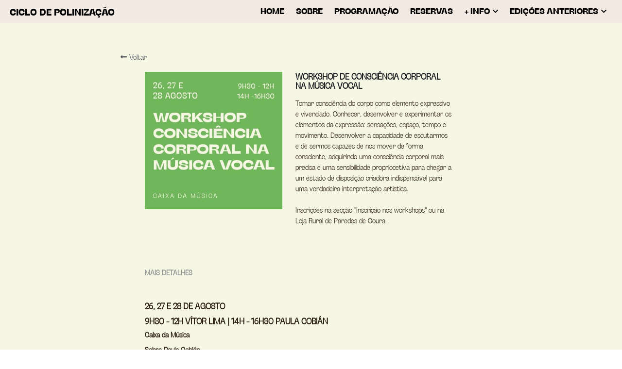

--- FILE ---
content_type: text/html; charset=utf-8
request_url: https://www.ciclodepolinizacao.paredesdecoura.pt/portfolio/items/workshop-de-consciencia-corporal-na-musica-vocal
body_size: 102228
content:
<!-- Powered by Strikingly.com 4 (1) Jan 24, 2026 at 18:19-->
<!DOCTYPE html>
<html itemscope itemtype='http://schema.org/WebPage' lang='pt-BR' xmlns:og='http://ogp.me/ns#' xmlns='http://www.w3.org/1999/xhtml'>
<head>
<title>WORKSHOP DE CONSCIÊNCIA  CORPORAL NA MÚSICA VOCAL</title>
<!-- removing_gon has activated 100%, so we add not_removing_gon rollout for specific user -->
<style>#s-content.s-font-body-stinger-light .s-font-body{font-family:stinger-light,sans-serif}#s-content.s-font-title-stinger-bold .s-font-title{font-family:stinger-bold,sans-serif}#s-content.s-font-heading-stinger-light .s-font-heading{font-family:stinger-light,sans-serif}#s-content.s-font-nav_item-stingerfit-bold .s-font-nav_item{font-family:stingerfit-bold,sans-serif}#s-content.s-font-nav_dropdown-stingerfit-bold .s-font-nav_dropdown{font-family:stingerfit-bold,sans-serif}</style>
  <script>
//<![CDATA[
window.$S={};$S.app_instances=[];$S.nav=[{"name":"\/home","uid":"dd61e01a-711e-4945-a60b-f6b1d96bba87","memberOnly":false,"hasPassword":false,"isHomePage":true},{"name":"\/resumo-2021","uid":"16696bce-e9a3-4e9b-ae03-0e3fad67ee81","memberOnly":false,"hasPassword":false,"isHomePage":false},{"name":"\/programacao-2021","uid":"54b5b3d0-3cb1-4499-9a93-7f42c3d05686","memberOnly":false,"hasPassword":false,"isHomePage":false},{"name":"\/galeria-2021","uid":"6f864648-0ea6-4e99-ad0e-ad867a959aaf","memberOnly":false,"hasPassword":false,"isHomePage":false},{"name":"\/reservas","uid":"7ae730d4-f843-4b73-a98c-7444108118a1","memberOnly":false,"hasPassword":false,"isHomePage":false},{"name":"\/informacoes-uteis","uid":"a0283c4d-c0a6-4640-8b70-5cc9add3f181","memberOnly":false,"hasPassword":false,"isHomePage":false},{"name":"\/programacao-2023","uid":"83cdd196-a5a1-4730-bc9a-544abba9d08a","memberOnly":false,"hasPassword":false,"isHomePage":false},{"name":"\/galeria-2022","uid":"6cffa560-c815-40cd-82b2-d816ddcd05c2","memberOnly":false,"hasPassword":false,"isHomePage":false},{"name":"\/premios","uid":"f889b43d-d31f-44e6-b083-8bbb41d4f344","memberOnly":false,"hasPassword":false,"isHomePage":false},{"name":"\/sobre","uid":"7f5939ac-25ef-4a87-a3a6-edd74032ed64","memberOnly":false,"hasPassword":false,"isHomePage":false},{"name":"\/programacao-2022","uid":"04a6f6aa-72fc-4efe-835e-a66057d8816f","memberOnly":false,"hasPassword":false,"isHomePage":false},{"name":"\/locais-2023","uid":"36b0e8a9-46ac-4f9a-acec-4e85e3eda3a6","memberOnly":false,"hasPassword":false,"isHomePage":false},{"name":"\/galeria-2023","uid":"f02e535b-9aa7-4420-9895-134052a813fa","memberOnly":false,"hasPassword":false,"isHomePage":false},{"name":"\/programacao","uid":"d44315b1-6a25-4397-81fb-7d710140c50c","memberOnly":false,"hasPassword":false,"isHomePage":false},{"name":"\/locais-2024","uid":"19bddd22-ecfa-4603-a76f-eca964200dc9","memberOnly":false,"hasPassword":false,"isHomePage":false},{"name":"\/programacao-2024","uid":"2492503d-73ca-427d-ae06-97978ea0b052","memberOnly":false,"hasPassword":false,"isHomePage":false},{"name":"\/galeria-2024","uid":"624b1834-55c1-489b-9980-af55ad00a050","memberOnly":false,"hasPassword":false,"isHomePage":false},{"name":"\/locais-2025","uid":"615674ec-fd2a-41c7-8a8a-1bec25dad7cc","memberOnly":false,"hasPassword":false,"isHomePage":false},{"name":"\/galeria-2025","uid":"b04f0153-657b-4037-ae3e-15210a80b4be","memberOnly":false,"hasPassword":false,"isHomePage":false},{"name":"\/programacao-2025","uid":"cf848c72-ff3d-478d-9638-fff164326f3a","memberOnly":false,"hasPassword":false,"isHomePage":false}];$S.conf={"SUPPORTED_CURRENCY":[{"code":"AED","symbol":"\u062f.\u0625","decimal":".","thousand":",","precision":2,"name":"Dirr\u00e3 dos Emirados \u00c1rabes Unidos"},{"code":"AFN","symbol":"\u060b","decimal":".","thousand":",","precision":2,"name":"Afghani afeg\u00e3o"},{"code":"ALL","symbol":"Lek","decimal":",","thousand":".","precision":2,"name":"Lek alban\u00eas"},{"code":"AMD","symbol":"\u058f","decimal":",","thousand":".","precision":2,"name":"Dram arm\u00eanio"},{"code":"ANG","symbol":"\u0192","decimal":",","thousand":".","precision":2,"name":"Florim das Antilhas Holandesas"},{"code":"AOA","symbol":"Kz","decimal":",","thousand":".","precision":2,"name":"Kwanza angolano"},{"code":"ARS","symbol":"$","decimal":",","thousand":".","precision":2,"name":"Peso argentino"},{"code":"AUD","symbol":"A$","decimal":".","thousand":" ","precision":2,"name":"D\u00f3lar australiano"},{"code":"AWG","symbol":"\u0192","decimal":".","thousand":",","precision":2,"name":"Florim arubano"},{"code":"AZN","symbol":"\u20bc","decimal":".","thousand":",","precision":2,"name":"Manat azeri"},{"code":"BAM","symbol":"KM","decimal":",","thousand":".","precision":2,"name":"Marco b\u00f3snio-herzegovino convers\u00edvel"},{"code":"BBD","symbol":"$","decimal":".","thousand":",","precision":2,"name":"D\u00f3lar barbadense"},{"code":"BDT","symbol":"Tk","decimal":".","thousand":",","precision":2,"name":"Taka de Bangladesh"},{"code":"BGN","symbol":"\u043b\u0432","decimal":",","thousand":".","precision":2,"name":"Lev b\u00falgaro"},{"code":"BHD","symbol":"\u062f.\u0628","decimal":".","thousand":",","precision":3,"name":"Dinar Bahraini"},{"code":"BIF","symbol":"FBu","decimal":".","thousand":",","precision":0,"name":"Franco burundiano"},{"code":"BMD","symbol":"$","decimal":".","thousand":",","precision":2,"name":"D\u00f3lar bermudense"},{"code":"BND","symbol":"$","decimal":".","thousand":",","precision":2,"name":"D\u00f3lar bruneano"},{"code":"BOB","symbol":"$b","decimal":",","thousand":".","precision":2,"name":"Boliviano"},{"code":"BRL","symbol":"R$","decimal":",","thousand":".","precision":2,"name":"Real brasileiro","format":"%s %v"},{"code":"BSD","symbol":"$","decimal":".","thousand":",","precision":2,"name":"D\u00f3lar bahamense"},{"code":"BTN","symbol":"Nu.","decimal":".","thousand":",","precision":2,"name":"Ngultrum butan\u00eas"},{"code":"BWP","symbol":"P","decimal":".","thousand":",","precision":2,"name":"Pula botsuanesa"},{"code":"BYN","symbol":"Br","decimal":".","thousand":",","precision":2,"name":"Rublo bielorrusso"},{"code":"BZD","symbol":"BZ$","decimal":".","thousand":",","precision":2,"name":"D\u00f3lar belizenho"},{"code":"CAD","symbol":"$","decimal":".","thousand":",","precision":2,"name":"D\u00f3lar canadense"},{"code":"CDF","symbol":"FC","decimal":".","thousand":",","precision":2,"name":"Franco congol\u00eas"},{"code":"CHF","symbol":"CHF","decimal":".","thousand":"'","precision":2,"name":"Franco su\u00ed\u00e7o","format":"%s %v"},{"code":"CLP","symbol":"$","decimal":"","thousand":".","precision":0,"name":"Peso Chileno"},{"code":"CNY","symbol":"\u00a5","decimal":".","thousand":",","precision":2,"name":"Yuan Chin\u00eas"},{"code":"CRC","symbol":"\u20a1","decimal":",","thousand":".","precision":2,"name":"Col\u00f3n costarriquenho"},{"code":"CUP","symbol":"$","decimal":".","thousand":",","precision":2,"name":"Peso cubano"},{"code":"CVE","symbol":"$","decimal":".","thousand":",","precision":2,"name":"Escudo cabo-verdiano"},{"code":"CZK","symbol":"K\u010d","decimal":",","thousand":".","precision":2,"name":"Coroa Tcheca","format":"%v %s"},{"code":"DJF","symbol":"Fdj","decimal":".","thousand":",","precision":0,"name":"Franco djibutiense"},{"code":"DKK","symbol":"kr","decimal":".","thousand":",","precision":2,"name":"Coroa dinamarquesa","format":"%v %s"},{"code":"DOP","symbol":"RD$","decimal":".","thousand":",","precision":2,"name":"Peso dominicano"},{"code":"DZD","symbol":"\u062f\u062c","decimal":",","thousand":".","precision":2,"name":"Algerian dinar"},{"code":"EGP","symbol":"E\u00a3","decimal":".","thousand":",","precision":2,"name":"Libra eg\u00edpcia"},{"code":"ERN","symbol":"Nkf","decimal":".","thousand":",","precision":2,"name":"Nakfa eritreia"},{"code":"ETB","symbol":"Br","decimal":".","thousand":",","precision":2,"name":"Birr et\u00edope"},{"code":"EUR","symbol":"\u20ac","decimal":",","thousand":".","precision":2,"name":"Euro","format":"%v %s"},{"code":"FJD","symbol":"$","decimal":".","thousand":",","precision":2,"name":"D\u00f3lar fijiano"},{"code":"FKP","symbol":"\u00a3","decimal":".","thousand":",","precision":2,"name":"Libra malvinense"},{"code":"GBP","symbol":"\u00a3","decimal":".","thousand":",","precision":2,"name":"Libra brit\u00e2nica"},{"code":"GEL","symbol":"\u10da","decimal":",","thousand":".","precision":2,"name":"Lari georgiano"},{"code":"GGP","symbol":"\u00a3","decimal":".","thousand":",","precision":2,"name":"Libra de Guernsey"},{"code":"GHS","symbol":"GH\u20b5","decimal":".","thousand":",","precision":2,"name":"Cedi ganense"},{"code":"GIP","symbol":"\u00a3","decimal":".","thousand":",","precision":2,"name":"Libra de Gibraltar"},{"code":"GMD","symbol":"D","decimal":".","thousand":",","precision":2,"name":"Dalasi gambiano"},{"code":"GNF","symbol":"\u20a3","decimal":".","thousand":",","precision":0,"name":"Franco guineano"},{"code":"GTQ","symbol":"Q","decimal":".","thousand":",","precision":2,"name":"Quetzal guatemalense"},{"code":"GYD","symbol":"G$","decimal":".","thousand":",","precision":2,"name":"D\u00f3lar guianense"},{"code":"HKD","symbol":"HK$","decimal":".","thousand":",","precision":2,"name":"D\u00f3lar de Hong Kong"},{"code":"HNL","symbol":"L","decimal":".","thousand":",","precision":2,"name":"Lempira hondurenha"},{"code":"HRK","symbol":"kn","decimal":".","thousand":",","precision":2,"name":"Kuna croata"},{"code":"HTG","symbol":"G","decimal":".","thousand":",","precision":2,"name":"Gourde haitiano"},{"code":"HUF","symbol":"Ft","decimal":"","thousand":",","precision":0,"name":"Forint h\u00fangaro","format":"%v %s"},{"code":"ILS","symbol":"\u20aa","decimal":".","thousand":",","precision":2,"name":"Novo Shekel Israelita"},{"code":"IMP","symbol":"\u00a3","decimal":".","thousand":",","precision":2,"name":"Libra da Ilha de Man"},{"code":"INR","symbol":"\u20b9","decimal":".","thousand":",","precision":2,"name":"Rupia indiana"},{"code":"IQD","symbol":"\u062f.\u0639","decimal":".","thousand":",","precision":3,"name":"Dinar iraquiano"},{"code":"IRR","symbol":"\u062a\u0648\u0645\u0627\u0646","decimal":".","thousand":",","precision":2,"name":"Rial iraniano"},{"code":"ISK","symbol":"kr","decimal":",","thousand":".","precision":2,"name":"Coroa islandesa"},{"code":"JEP","symbol":"\u00a3","decimal":".","thousand":",","precision":2,"name":"Libra de Jersey"},{"code":"JMD","symbol":"J$","decimal":".","thousand":",","precision":2,"name":"D\u00f3lar jamaicano"},{"code":"JOD","symbol":"JD","decimal":".","thousand":",","precision":3,"name":"Dinar jordaniano"},{"code":"JPY","symbol":"\u00a5","decimal":"","thousand":",","precision":0,"name":"Yen Japon\u00eas","format":"%s %v"},{"code":"KES","symbol":"KSh","decimal":".","thousand":",","precision":2,"name":"Xelim queniano"},{"code":"KGS","symbol":"\u043b\u0432","decimal":",","thousand":".","precision":2,"name":"Som quirguiz"},{"code":"KHR","symbol":"\u17db","decimal":".","thousand":",","precision":2,"name":"Riel cambojano"},{"code":"KMF","symbol":"CF","decimal":".","thousand":",","precision":0,"name":"Franco comorense"},{"code":"KPW","symbol":"\u20a9","decimal":".","thousand":",","precision":2,"name":"Won norte-coreano"},{"code":"KRW","symbol":"\uc6d0","decimal":"","thousand":",","precision":0,"name":"Won sul-coreano","format":"%v %s"},{"code":"KWD","symbol":"\u062f.\u0643","decimal":".","thousand":",","precision":3,"name":"Dinar kuwaitiano"},{"code":"KYD","symbol":"CI$","decimal":".","thousand":",","precision":2,"name":"D\u00f3lar das Ilhas Caiman"},{"code":"KZT","symbol":"\u20b8","decimal":",","thousand":".","precision":2,"name":"Tenge cazaque"},{"code":"LBP","symbol":"LL","decimal":".","thousand":",","precision":2,"name":"Libra libanesa"},{"code":"LKR","symbol":"\u20a8","decimal":".","thousand":",","precision":2,"name":"Rupia ceilandesa"},{"code":"LRD","symbol":"LR$","decimal":".","thousand":",","precision":2,"name":"D\u00f3lar liberiano"},{"code":"LSL","symbol":"M","decimal":".","thousand":",","precision":2,"name":"Loti do Lesoto"},{"code":"LYD","symbol":"LD","decimal":".","thousand":",","precision":3,"name":"Dinar l\u00edbio"},{"code":"MAD","symbol":"\u062f.\u0645.","decimal":",","thousand":".","precision":2,"name":"Dirr\u00e3 marroquino"},{"code":"MDL","symbol":"L","decimal":",","thousand":".","precision":2,"name":"Leu mold\u00e1vio"},{"code":"MGA","symbol":"Ar","decimal":".","thousand":",","precision":0,"name":"Ariary malgaxe"},{"code":"MKD","symbol":"\u0434\u0435\u043d","decimal":",","thousand":".","precision":2,"name":"Dinar maced\u00f4nio"},{"code":"MMK","symbol":"Ks","decimal":".","thousand":",","precision":2,"name":"Kyat mianmarense"},{"code":"MNT","symbol":"\u20ae","decimal":".","thousand":",","precision":2,"name":"Tugrik mongol"},{"code":"MOP","symbol":"MOP$","decimal":".","thousand":",","precision":2,"name":"Pataca macaense"},{"code":"MRO","symbol":"UM","decimal":".","thousand":",","precision":2,"name":"Ouguiya mauritano"},{"code":"MRU","symbol":"UM","decimal":".","thousand":",","precision":2,"name":"Mauritanian ouguiya"},{"code":"MUR","symbol":"\u20a8","decimal":".","thousand":",","precision":2,"name":"Rupia mauriciana"},{"code":"MVR","symbol":"Rf","decimal":".","thousand":",","precision":2,"name":"Rupia maldiva"},{"code":"MWK","symbol":"K","decimal":".","thousand":",","precision":2,"name":"Kwacha malawiana"},{"code":"MXN","symbol":"$","decimal":".","thousand":",","precision":2,"name":"Peso Mexicano"},{"code":"MYR","symbol":"RM","decimal":".","thousand":",","precision":2,"name":"Ringgit da Mal\u00e1sia"},{"code":"MZN","symbol":"MT","decimal":",","thousand":".","precision":2,"name":"Metical mo\u00e7ambicano"},{"code":"NAD","symbol":"N$","decimal":".","thousand":",","precision":2,"name":"D\u00f3lar namibiano"},{"code":"NGN","symbol":"\u20a6","decimal":".","thousand":",","precision":2,"name":"Naira nigeriana"},{"code":"NIO","symbol":"C$","decimal":".","thousand":",","precision":2,"name":"C\u00f3rdoba nicaraguense"},{"code":"NOK","symbol":"kr","decimal":",","thousand":".","precision":2,"name":"Coroa Norueguesa","format":"%v %s"},{"code":"NPR","symbol":"\u20a8","decimal":".","thousand":",","precision":2,"name":"Rupia nepalesa"},{"code":"NZD","symbol":"$","decimal":".","thousand":",","precision":2,"name":"D\u00f3lar da Nova Zel\u00e2ndia"},{"code":"OMR","symbol":"\u0631.\u0639.","decimal":".","thousand":",","precision":3,"name":"Rial omani"},{"code":"PAB","symbol":"B\/.","decimal":".","thousand":",","precision":2,"name":"Balboa panamenha"},{"code":"PEN","symbol":"S\/.","decimal":".","thousand":",","precision":2,"name":"Sol peruano"},{"code":"PGK","symbol":"K","decimal":".","thousand":",","precision":2,"name":"Kina papu\u00e1sia"},{"code":"PHP","symbol":"\u20b1","decimal":".","thousand":",","precision":2,"name":"Peso filipino"},{"code":"PKR","symbol":"\u20a8","decimal":".","thousand":",","precision":2,"name":"Rupia paquistanesa"},{"code":"PLN","symbol":"z\u0142","decimal":",","thousand":" ","precision":2,"name":"Zloty polon\u00eas","format":"%v %s"},{"code":"PYG","symbol":"\u20b2","decimal":",","thousand":".","precision":0,"name":"Guarani paraguaio"},{"code":"QAR","symbol":"\u0631.\u0642","decimal":".","thousand":",","precision":2,"name":"Rial catariano"},{"code":"RON","symbol":"lei","decimal":",","thousand":".","precision":2,"name":"Leu romeno"},{"code":"RSD","symbol":"\u0434\u0438\u043d","decimal":",","thousand":".","precision":2,"name":"Dinar s\u00e9rvio"},{"code":"RUB","symbol":"\u20bd","decimal":",","thousand":".","precision":2,"name":"Rublo russo","format":"%v %s"},{"code":"RWF","symbol":"FRw","decimal":".","thousand":",","precision":0,"name":"Franco ruand\u00eas"},{"code":"SAR","symbol":"\u0631.\u0633","decimal":".","thousand":",","precision":2,"name":"Riyal saudita"},{"code":"SBD","symbol":"SI$","decimal":".","thousand":",","precision":2,"name":"D\u00f3lar das Ilhas Salom\u00e3o"},{"code":"SCR","symbol":"SRe","decimal":".","thousand":",","precision":2,"name":"Rupia seichelense"},{"code":"SDG","symbol":"SDG","decimal":".","thousand":",","precision":2,"name":"Libra sudanesa"},{"code":"SEK","symbol":"kr","decimal":".","thousand":" ","precision":2,"name":"Coroa sueca","format":"%v %s"},{"code":"SGD","symbol":"S$","decimal":".","thousand":",","precision":2,"name":"D\u00f3lar de Singapura"},{"code":"SHP","symbol":"\u00a3","decimal":".","thousand":",","precision":2,"name":"Libra de Santa Helena"},{"code":"SLL","symbol":"Le","decimal":".","thousand":",","precision":2,"name":"Leone de Serra Leoa"},{"code":"SOS","symbol":"S","decimal":".","thousand":",","precision":2,"name":"Xelim somaliano"},{"code":"SRD","symbol":"$","decimal":",","thousand":".","precision":2,"name":"D\u00f3lar surinam\u00eas"},{"code":"SSP","symbol":"SS\u00a3","decimal":".","thousand":",","precision":2,"name":"Libra sudanesa do Sul"},{"code":"STD","symbol":"Db","decimal":".","thousand":",","precision":2,"name":"Dobra de S\u00e3o Tom\u00e9 e Pr\u00edncipe"},{"code":"STN","symbol":"Db","decimal":".","thousand":",","precision":2,"name":"S\u00e3o Tom\u00e9 e Pr\u00edncipe duplica"},{"code":"SYP","symbol":"LS","decimal":".","thousand":",","precision":2,"name":"Syrian pound"},{"code":"SZL","symbol":"E","decimal":".","thousand":",","precision":2,"name":"Lilangeni suazi"},{"code":"THB","symbol":"\u0e3f","decimal":".","thousand":",","precision":2,"name":"Baht tailand\u00eas"},{"code":"TJS","symbol":"SM","decimal":".","thousand":",","precision":2,"name":"Somoni tadjique"},{"code":"TMT","symbol":"T","decimal":".","thousand":",","precision":2,"name":"Manat Turcomenist\u00e3o"},{"code":"TND","symbol":"\u062f.\u062a","decimal":".","thousand":",","precision":3,"name":"Dinar tunisino"},{"code":"TOP","symbol":"T$","decimal":".","thousand":",","precision":2,"name":"Pa\u02bbanga tonganesa"},{"code":"TRY","symbol":"\u20ba","decimal":".","thousand":",","precision":2,"name":"Lira turca"},{"code":"TTD","symbol":"TT$","decimal":".","thousand":",","precision":2,"name":"D\u00f3lar de Trinidad e Tobago"},{"code":"TWD","symbol":"NT$","decimal":"","thousand":",","precision":0,"name":"Novo d\u00f3lar de Taiwan"},{"code":"TZS","symbol":"Tsh","decimal":".","thousand":",","precision":2,"name":"Xelim tanzaniano"},{"code":"UAH","symbol":"\u20b4","decimal":".","thousand":",","precision":2,"name":"Hryvnia ucraniano"},{"code":"UGX","symbol":"USh","decimal":".","thousand":",","precision":2,"name":"Xelim ugandense"},{"code":"USD","symbol":"$","decimal":".","thousand":",","precision":2,"name":"Dolar dos Estados Unidos"},{"code":"UYU","symbol":"$U","decimal":",","thousand":".","precision":2,"name":"Peso uruguaio"},{"code":"UZS","symbol":"\u043b\u0432","decimal":",","thousand":".","precision":2,"name":"Som uzbeque"},{"code":"VES","symbol":"Bs.S.","decimal":".","thousand":",","precision":2,"name":"Bol\u00edvar Soberano venezuelano"},{"code":"VUV","symbol":"VT","decimal":".","thousand":",","precision":0,"name":"Vatu vanuatuense"},{"code":"WST","symbol":"WS$","decimal":".","thousand":",","precision":2,"name":"Tala samoano"},{"code":"XAF","symbol":"FCFA","decimal":".","thousand":",","precision":0,"name":"Franco CFA de BEAC"},{"code":"XCD","symbol":"EC$","decimal":".","thousand":",","precision":2,"name":"D\u00f3lar do Caribe Oriental"},{"code":"XDR","symbol":"SDR","decimal":".","thousand":"","precision":0,"name":"Direitos de saque especiais"},{"code":"XOF","symbol":"CFA","decimal":".","thousand":",","precision":0,"name":"Franco CFA de BCEAO"},{"code":"XPF","symbol":"\u20a3","decimal":".","thousand":",","precision":0,"name":"Franco CFP"},{"code":"YER","symbol":"\u0631.\u064a","decimal":".","thousand":",","precision":2,"name":"Rial iemenita"},{"code":"ZAR","symbol":"R","decimal":".","thousand":",","precision":2,"name":"Rand sul-africano"},{"code":"ZMW","symbol":"K","decimal":",","thousand":".","precision":2,"name":"Kwacha zambiano"},{"code":"IDR","symbol":"Rp ","decimal":"","thousand":".","precision":0,"name":"Rupia indon\u00e9sia"},{"code":"VND","symbol":"\u20ab","decimal":"","thousand":".","precision":0,"name":"Dong vietnamita","format":"%v%s"},{"code":"LAK","symbol":"\u20ad","decimal":".","thousand":",","precision":2,"name":"Kip laosiano"},{"code":"COP","symbol":"$","decimal":".","thousand":",","precision":0,"name":"Peso colombiano"}],"pages_show_static_path":"https:\/\/static-assets.strikinglycdn.com\/pages_show_static-b16d0a512ca17cfdc3358b2e2ec5ea2c077cffa07aa758676326775e83432b22.js","keenio_collection":"strikingly_pageviews","keenio_collection_sharding":"strikingly_pageviews-15800001-15900000","keenio_pbs_impression_collection":"strikingly_pbs_impression","keenio_pbs_conversion_collection":"strikingly_pbs_conversion","keenio_pageservice_imageshare_collection":"strikingly_pageservice_imageshare","keenio_page_socialshare_collection":"strikingly_page_socialshare","keenio_page_framing_collection":"strikingly_page_framing","keenio_file_download_collection":"strikingly_file_download","keenio_ecommerce_buyer_landing":"strikingly_ecommerce_buyer_landing","keenio_ecommerce_buyer_viewed_checkout_dialog":"strikingly_ecommerce_buyer_viewed_checkout_dialog","keenio_ecommerce_buyer_completed_shipping_address":"strikingly_ecommerce_buyer_completed_shipping_address","keenio_ecommerce_buyer_selected_payment_method":"strikingly_ecommerce_buyer_selected_payment_method","keenio_ecommerce_buyer_canceled_order":"strikingly_ecommerce_buyer_canceled_order","keenio_ecommerce_buyer_added_item_to_cart":"strikingly_ecommerce_buyer_added_item_to_cart","keenio_events_collection":"strikingly_events","is_screenshot_rendering":false,"ecommerce_stripe_alipay":false,"headless_render":null,"wx_instant_follow":false,"is_google_analytics_enabled":true,"is_strikingly_analytics_enabled":true,"is_from_site_to_app":false,"is_weitie":false,"weitie_post_id":null,"weitie_meta_info":null,"weitie_slogan":"\u65e0\u9700\u6ce8\u518c\u7684\u53d1\u5e16\u795e\u5668","gdpr_compliance_feature":false,"strikingly_live_chat_settings":null,"FACEBOOK_APP_ID":"138736959550286","FACEBOOK_PERMS":"email"};$S.fonts=null;$S.live_site=true;$S.user_meta={"user_type":"","live_chat_branding":false,"oneClickShareInfo":null};$S.global_conf={"premium_apps":["HtmlApp","EcwidApp","MailChimpApp","CeleryApp","LocuApp"],"environment":"production","env":"production","host_suffix":"strikingly.com","asset_url":"https:\/\/static-assets.strikinglycdn.com","locale":"pt-BR","in_china":false,"country_code":null,"browser_locale":null,"is_sxl":false,"china_optimization":false,"enable_live_chat":true,"enable_internal_footer_layout":["33212390","11376106","13075825","12954266","11479862","28250243","28142805","28250455","28250492","23063547","28250512","23063531","28250538","28250791","23063511","28250526","28250588","28250582","28250575","28250570","23063556","28250565","13128850","13075827","13033035","13107039","12989659","12954536","13029321","12967243","12935703","13128849","189186","23559408","22317661","23559972","23559402","23559419","23559961","23559424","23568836","23559400","23559427","23559394","23559955","23559949","23568824","23559953","22317663","13032471","13070869","13107041","13100761","13100763","13039483","12989656","12935476","13029732","13070868","13115975","13115977","12967468"],"user_image_cdn":{"qn":"\/\/user-assets.sxlcdn.com","s":"\/\/custom-images.strikinglycdn.com"},"GROWINGIO_API_KEY":null,"BAIDU_API_KEY":null,"SEGMENTIO_API_KEY":"eb3txa37hi","FACEBOOK_APP_ID":"138736959550286","WECHAT_APP_ID":null,"WECHAT_MP_APP_ID":"","KEEN_IO_PROJECT_ID":"5317e03605cd66236a000002","KEEN_IO_WRITE_KEY":"[base64]","FIREBASE_URL":"bobcat.firebaseIO.com","CLOUDINARY_CLOUD_NAME":"hrscywv4p","CLOUDINARY_PRESET":"oxbxiyxl","rollout":{"background_for_all_sections":false,"crm_livechat":true,"stripe_payer_email":false,"stripe_alipay":true,"stripe_wechatpay":true,"stripe_afterpay":true,"stripe_klarna":true,"paynow_unionpay":true,"tw_payment_registration_upgrade":true,"new_checkout_design":true,"checkout_form_integration":true,"s6_feature":true,"customize_image_appearance":true,"advanced_section_layout_setting":true,"google_invisible_recaptcha":true,"invisible_hcaptcha":false,"show_dummy_data_in_editor":true,"show_dummy_data_in_cro_editor":true,"mobile_editor_2023":true,"mobile_editor_2023_part3":true,"vertical_alignment_2023":true,"enable_migrate_page_data":true,"enable_section_smart_binding":true,"portfolio_region_options":false,"domain_connection_v2":true,"new_blog_editor":true,"new_blog_editor_disabled":false,"draft_editor":true,"disable_draft_editor":false,"new_blog_layout":true,"new_store_layout":true,"gallery_section_2021":true,"strikingly_618":false,"nav_2021":true,"can_use_section_default_format":true,"can_use_section_text_align":true,"section_improvements_part1":true,"nav_2021_off":false,"nav_2023":true,"delay_gon":false,"shake_ssr_gon":false,"feature_list_2023":true,"pbs_i18n":true,"support_sca":false,"dlz_badge":false,"show_kickstart_entry_in_dashboard_support_widget":true,"need_html_custom_code_review":true,"has_hydrated_sections":false,"show_support_widget_in_live_site":false,"wechat_sharing":false,"new_wechat_oauth":false,"midtrans_payments":false,"pbs_variation_b":true,"all_currencies":true,"language_region_redirect_options":false,"portfolio_addon_items":false,"custom_review_v2":false},"cookie_categories":{"necessary":["_claim_popup_ref","member_name","authenticationToken","_pbs_i18n_ab_test","__strk_cookie_notification","__is_open_strk_necessary_cookie","__is_open_strk_analytics_cookie","__is_open_strk_preferences_cookie","site_id","crm_chat_token","authenticationToken","member_id","page_nocache","page_password","page_password_uid","return_path_after_verification","return_path_after_page_verification","is_submitted_all"],"preferences":["__strk_cookie_comment_name","__strk_cookie_comment_email"],"analytics":["__strk_session_id"]},"WEITIE_APP_ID":null,"WEITIE_MP_APP_ID":null,"BUGSNAG_FE_API_KEY":"","BUGSNAG_FE_JS_RELEASE_STAGE":"production","google":{"recaptcha_v2_client_key":"6LeRypQbAAAAAGgaIHIak2L7UaH4Mm3iS6Tpp7vY","recaptcha_v2_invisible_client_key":"6LdmtBYdAAAAAJmE1hETf4IHoUqXQaFuJxZPO8tW"},"hcaptcha":{"hcaptcha_checkbox_key":"cd7ccab0-57ca-49aa-98ac-db26473a942a","hcaptcha_invisible_key":"65400c5a-c122-4648-971c-9f7e931cd872"},"kickstart_locale_selection":{"en":"100","de":"100","es":"100","fr":"100","it":"100","nl":"100","pt-BR":"100","fi":"100","no":"100","sv":"100","pl":"100","cs":"100","ro":"100","ar":"100","id":"100","vi":"0","ja":"100","zh-CN":"100","zh-TW":"100"},"honeypot":"29595df7"};$S.country_list={"europe":{"name":"Europe","continent":"europe"},"asia":{"name":"Asia","continent":"asia"},"northamerica":{"name":"North America","continent":"northamerica"},"southamerica":{"name":"South America","continent":"southamerica"},"australia":{"name":"Australia","continent":"australia"},"antarctica":{"name":"Antarctica","continent":"antarctica"},"africa":{"name":"Africa","continent":"africa"},"ad":{"name":"Andorra","continent":"europe"},"ae":{"name":"United Arab Emirates","continent":"asia"},"af":{"name":"Afghanistan","continent":"asia"},"ag":{"name":"Antigua and Barbuda","continent":"northamerica"},"ai":{"name":"Anguilla","continent":"northamerica"},"al":{"name":"Albania","continent":"europe"},"am":{"name":"Armenia","continent":"asia"},"an":{"name":"Netherlands Antilles","continent":"northamerica"},"ao":{"name":"Angola","continent":"africa"},"aq":{"name":"Antarctica","continent":"antarctica"},"ar":{"name":"Argentina","continent":"southamerica"},"as":{"name":"American Samoa","continent":"australia"},"at":{"name":"Austria","continent":"europe"},"au":{"name":"Australia","continent":"australia"},"aw":{"name":"Aruba","continent":"northamerica"},"ax":{"name":"\u00c5land Islands","continent":"europe"},"az":{"name":"Azerbaijan","continent":"asia"},"ba":{"name":"Bosnia and Herzegovina","continent":"europe"},"bb":{"name":"Barbados","continent":"northamerica"},"bd":{"name":"Bangladesh","continent":"asia"},"be":{"name":"Belgium","continent":"europe"},"bf":{"name":"Burkina Faso","continent":"africa"},"bg":{"name":"Bulgaria","continent":"europe"},"bh":{"name":"Bahrain","continent":"asia"},"bi":{"name":"Burundi","continent":"africa"},"bj":{"name":"Benin","continent":"africa"},"bl":{"name":"Saint Barth\u00e9lemy","continent":"northamerica"},"bm":{"name":"Bermuda","continent":"northamerica"},"bn":{"name":"Brunei Darussalam","continent":"asia"},"bo":{"name":"Bolivia","continent":"southamerica"},"bq":{"name":"Bonaire, Sint Eustatius and Saba","continent":"northamerica"},"br":{"name":"Brazil","continent":"southamerica"},"bs":{"name":"Bahamas","continent":"northamerica"},"bt":{"name":"Bhutan","continent":"asia"},"bv":{"name":"Bouvet Island","continent":"antarctica"},"bw":{"name":"Botswana","continent":"africa"},"by":{"name":"Belarus","continent":"europe"},"bz":{"name":"Belize","continent":"northamerica"},"ca":{"name":"Canada","continent":"northamerica"},"cc":{"name":"Cocos (Keeling) Islands","continent":"asia"},"cd":{"name":"Congo, The Democratic Republic Of The","continent":"africa"},"cf":{"name":"Central African Republic","continent":"africa"},"cg":{"name":"Congo","continent":"africa"},"ch":{"name":"Switzerland","continent":"europe"},"ci":{"name":"C\u00f4te D'Ivoire","continent":"africa"},"ck":{"name":"Cook Islands","continent":"australia"},"cl":{"name":"Chile","continent":"southamerica"},"cm":{"name":"Cameroon","continent":"africa"},"cn":{"name":"China","continent":"asia"},"co":{"name":"Colombia","continent":"southamerica"},"cr":{"name":"Costa Rica","continent":"northamerica"},"cu":{"name":"Cuba","continent":"northamerica"},"cv":{"name":"Cape Verde","continent":"africa"},"cw":{"name":"Cura\u00e7ao","continent":"northamerica"},"cx":{"name":"Christmas Island","continent":"asia"},"cy":{"name":"Cyprus","continent":"asia"},"cz":{"name":"Czech Republic","continent":"europe"},"de":{"name":"Germany","continent":"europe"},"dj":{"name":"Djibouti","continent":"africa"},"dk":{"name":"Denmark","continent":"europe"},"dm":{"name":"Dominica","continent":"northamerica"},"do":{"name":"Dominican Republic","continent":"northamerica"},"dz":{"name":"Algeria","continent":"africa"},"ec":{"name":"Ecuador","continent":"southamerica"},"ee":{"name":"Estonia","continent":"europe"},"eg":{"name":"Egypt","continent":"africa"},"eh":{"name":"Western Sahara","continent":"africa"},"er":{"name":"Eritrea","continent":"africa"},"es":{"name":"Spain","continent":"europe"},"et":{"name":"Ethiopia","continent":"africa"},"fi":{"name":"Finland","continent":"europe"},"fj":{"name":"Fiji","continent":"australia"},"fk":{"name":"Falkland Islands (Malvinas)","continent":"southamerica"},"fm":{"name":"Micronesia, Federated States Of","continent":"australia"},"fo":{"name":"Faroe Islands","continent":"europe"},"fr":{"name":"France","continent":"europe"},"ga":{"name":"Gabon","continent":"africa"},"gb":{"name":"United Kingdom","continent":"europe"},"gd":{"name":"Grenada","continent":"northamerica"},"ge":{"name":"Georgia","continent":"asia"},"gf":{"name":"French Guiana","continent":"southamerica"},"gg":{"name":"Guernsey","continent":"europe"},"gh":{"name":"Ghana","continent":"africa"},"gi":{"name":"Gibraltar","continent":"europe"},"gl":{"name":"Greenland","continent":"northamerica"},"gm":{"name":"Gambia","continent":"africa"},"gn":{"name":"Guinea","continent":"africa"},"gp":{"name":"Guadeloupe","continent":"northamerica"},"gq":{"name":"Equatorial Guinea","continent":"africa"},"gr":{"name":"Greece","continent":"europe"},"gs":{"name":"South Georgia and the South Sandwich Islands","continent":"antarctica"},"gt":{"name":"Guatemala","continent":"northamerica"},"gu":{"name":"Guam","continent":"australia"},"gw":{"name":"Guinea-Bissau","continent":"africa"},"gy":{"name":"Guyana","continent":"southamerica"},"hk":{"name":"Hong Kong SAR China","continent":"asia"},"hm":{"name":"Heard and McDonald Islands","continent":"antarctica"},"hn":{"name":"Honduras","continent":"northamerica"},"hr":{"name":"Croatia","continent":"europe"},"ht":{"name":"Haiti","continent":"northamerica"},"hu":{"name":"Hungary","continent":"europe"},"id":{"name":"Indonesia","continent":"asia"},"ie":{"name":"Ireland","continent":"europe"},"il":{"name":"Israel","continent":"asia"},"im":{"name":"Isle of Man","continent":"europe"},"in":{"name":"India","continent":"asia"},"io":{"name":"British Indian Ocean Territory","continent":"asia"},"iq":{"name":"Iraq","continent":"asia"},"ir":{"name":"Iran, Islamic Republic Of","continent":"asia"},"is":{"name":"Iceland","continent":"europe"},"it":{"name":"Italy","continent":"europe"},"je":{"name":"Jersey","continent":"europe"},"jm":{"name":"Jamaica","continent":"northamerica"},"jo":{"name":"Jordan","continent":"asia"},"jp":{"name":"Japan","continent":"asia"},"ke":{"name":"Kenya","continent":"africa"},"kg":{"name":"Kyrgyzstan","continent":"asia"},"kh":{"name":"Cambodia","continent":"asia"},"ki":{"name":"Kiribati","continent":"australia"},"km":{"name":"Comoros","continent":"africa"},"kn":{"name":"Saint Kitts And Nevis","continent":"northamerica"},"kp":{"name":"Korea, Democratic People's Republic Of","continent":"asia"},"kr":{"name":"Korea, Republic of","continent":"asia"},"kw":{"name":"Kuwait","continent":"asia"},"ky":{"name":"Cayman Islands","continent":"northamerica"},"kz":{"name":"Kazakhstan","continent":"asia"},"la":{"name":"Lao People's Democratic Republic","continent":"asia"},"lb":{"name":"Lebanon","continent":"asia"},"lc":{"name":"Saint Lucia","continent":"northamerica"},"li":{"name":"Liechtenstein","continent":"europe"},"lk":{"name":"Sri Lanka","continent":"asia"},"lr":{"name":"Liberia","continent":"africa"},"ls":{"name":"Lesotho","continent":"africa"},"lt":{"name":"Lithuania","continent":"europe"},"lu":{"name":"Luxembourg","continent":"europe"},"lv":{"name":"Latvia","continent":"europe"},"ly":{"name":"Libya","continent":"africa"},"ma":{"name":"Morocco","continent":"africa"},"mc":{"name":"Monaco","continent":"europe"},"md":{"name":"Moldova, Republic of","continent":"europe"},"me":{"name":"Montenegro","continent":"europe"},"mf":{"name":"Saint Martin","continent":"northamerica"},"mg":{"name":"Madagascar","continent":"africa"},"mh":{"name":"Marshall Islands","continent":"australia"},"mk":{"name":"North Macedonia","continent":"europe"},"ml":{"name":"Mali","continent":"africa"},"mm":{"name":"Myanmar","continent":"asia"},"mn":{"name":"Mongolia","continent":"asia"},"mo":{"name":"Macao SAR China","continent":"asia"},"mp":{"name":"Northern Mariana Islands","continent":"australia"},"mq":{"name":"Martinique","continent":"northamerica"},"mr":{"name":"Mauritania","continent":"africa"},"ms":{"name":"Montserrat","continent":"northamerica"},"mt":{"name":"Malta","continent":"europe"},"mu":{"name":"Mauritius","continent":"africa"},"mv":{"name":"Maldives","continent":"asia"},"mw":{"name":"Malawi","continent":"africa"},"mx":{"name":"Mexico","continent":"northamerica"},"my":{"name":"Malaysia","continent":"asia"},"mz":{"name":"Mozambique","continent":"africa"},"na":{"name":"Namibia","continent":"africa"},"nc":{"name":"New Caledonia","continent":"australia"},"ne":{"name":"Niger","continent":"africa"},"nf":{"name":"Norfolk Island","continent":"australia"},"ng":{"name":"Nigeria","continent":"africa"},"ni":{"name":"Nicaragua","continent":"northamerica"},"nl":{"name":"Netherlands","continent":"europe"},"no":{"name":"Norway","continent":"europe"},"np":{"name":"Nepal","continent":"asia"},"nr":{"name":"Nauru","continent":"australia"},"nu":{"name":"Niue","continent":"australia"},"nz":{"name":"New Zealand","continent":"australia"},"om":{"name":"Oman","continent":"asia"},"pa":{"name":"Panama","continent":"northamerica"},"pe":{"name":"Peru","continent":"southamerica"},"pf":{"name":"French Polynesia","continent":"australia"},"pg":{"name":"Papua New Guinea","continent":"australia"},"ph":{"name":"Philippines","continent":"asia"},"pk":{"name":"Pakistan","continent":"asia"},"pl":{"name":"Poland","continent":"europe"},"pm":{"name":"Saint Pierre And Miquelon","continent":"northamerica"},"pn":{"name":"Pitcairn","continent":"australia"},"pr":{"name":"Puerto Rico","continent":"northamerica"},"ps":{"name":"Palestine, State of","continent":"asia"},"pt":{"name":"Portugal","continent":"europe"},"pw":{"name":"Palau","continent":"australia"},"py":{"name":"Paraguay","continent":"southamerica"},"qa":{"name":"Qatar","continent":"asia"},"re":{"name":"R\u00e9union","continent":"africa"},"ro":{"name":"Romania","continent":"europe"},"rs":{"name":"Serbia","continent":"europe"},"ru":{"name":"Russian Federation","continent":"europe"},"rw":{"name":"Rwanda","continent":"africa"},"sa":{"name":"Saudi Arabia","continent":"asia"},"sb":{"name":"Solomon Islands","continent":"australia"},"sc":{"name":"Seychelles","continent":"africa"},"sd":{"name":"Sudan","continent":"africa"},"se":{"name":"Sweden","continent":"europe"},"sg":{"name":"Singapore","continent":"asia"},"sh":{"name":"Saint Helena","continent":"africa"},"si":{"name":"Slovenia","continent":"europe"},"sj":{"name":"Svalbard And Jan Mayen","continent":"europe"},"sk":{"name":"Slovakia","continent":"europe"},"sl":{"name":"Sierra Leone","continent":"africa"},"sm":{"name":"San Marino","continent":"europe"},"sn":{"name":"Senegal","continent":"africa"},"so":{"name":"Somalia","continent":"africa"},"sr":{"name":"Suriname","continent":"southamerica"},"ss":{"name":"South Sudan","continent":"africa"},"st":{"name":"Sao Tome and Principe","continent":"africa"},"sv":{"name":"El Salvador","continent":"northamerica"},"sx":{"name":"Sint Maarten","continent":"northamerica"},"sy":{"name":"Syrian Arab Republic","continent":"asia"},"sz":{"name":"Swaziland","continent":"africa"},"tc":{"name":"Turks and Caicos Islands","continent":"northamerica"},"td":{"name":"Chad","continent":"africa"},"tf":{"name":"French Southern Territories","continent":"antarctica"},"tg":{"name":"Togo","continent":"africa"},"th":{"name":"Thailand","continent":"asia"},"tj":{"name":"Tajikistan","continent":"asia"},"tk":{"name":"Tokelau","continent":"australia"},"tl":{"name":"Timor-Leste","continent":"asia"},"tm":{"name":"Turkmenistan","continent":"asia"},"tn":{"name":"Tunisia","continent":"africa"},"to":{"name":"Tonga","continent":"australia"},"tr":{"name":"Turkey","continent":"europe"},"tt":{"name":"Trinidad and Tobago","continent":"northamerica"},"tv":{"name":"Tuvalu","continent":"australia"},"tw":{"name":"Taiwan","continent":"asia"},"tz":{"name":"Tanzania, United Republic of","continent":"africa"},"ua":{"name":"Ukraine","continent":"europe"},"ug":{"name":"Uganda","continent":"africa"},"um":{"name":"United States Minor Outlying Islands","continent":"australia"},"us":{"name":"United States","continent":"northamerica"},"uy":{"name":"Uruguay","continent":"southamerica"},"uz":{"name":"Uzbekistan","continent":"asia"},"va":{"name":"Holy See (Vatican City State)","continent":"europe"},"vc":{"name":"Saint Vincent And The Grenadines","continent":"northamerica"},"ve":{"name":"Venezuela, Bolivarian Republic of","continent":"southamerica"},"vg":{"name":"Virgin Islands, British","continent":"northamerica"},"vi":{"name":"Virgin Islands, U.S.","continent":"northamerica"},"vn":{"name":"Vietnam","continent":"asia"},"vu":{"name":"Vanuatu","continent":"australia"},"wf":{"name":"Wallis and Futuna","continent":"australia"},"ws":{"name":"Samoa","continent":"australia"},"ye":{"name":"Yemen","continent":"asia"},"yt":{"name":"Mayotte","continent":"africa"},"za":{"name":"South Africa","continent":"africa"},"zm":{"name":"Zambia","continent":"africa"},"zw":{"name":"Zimbabwe","continent":"africa"}};$S.state_list={"us":[{"name":"Alabama","abbr":"AL"},{"name":"Alasca","abbr":"AK"},{"name":"Samoa Americana","abbr":"AS"},{"name":"Arizona","abbr":"AZ"},{"name":"Arkansas","abbr":"AR"},{"name":"California","abbr":"CA"},{"name":"Colorado","abbr":"CO"},{"name":"Connecticut","abbr":"CT"},{"name":"Delaware","abbr":"DE"},{"name":"Distrito de Columbia","abbr":"DC"},{"name":"Florida","abbr":"FL"},{"name":"Georgia","abbr":"GA"},{"name":"Guam","abbr":"GU"},{"name":"Hava\u00ed","abbr":"HI"},{"name":"Idaho","abbr":"ID"},{"name":"Illinois","abbr":"IL"},{"name":"Indiana","abbr":"IN"},{"name":"Iowa","abbr":"IA"},{"name":"Kansas","abbr":"KS"},{"name":"Kentucky","abbr":"KY"},{"name":"Louisiana","abbr":"LA"},{"name":"Maine","abbr":"ME"},{"name":"Maryland","abbr":"MD"},{"name":"Massachusetts","abbr":"MA"},{"name":"Michigan","abbr":"MI"},{"name":"Minnesota","abbr":"MN"},{"name":"Mississippi","abbr":"MS"},{"name":"Missouri","abbr":"MO"},{"name":"Montana","abbr":"MT"},{"name":"Nebraska","abbr":"NE"},{"name":"Nevada","abbr":"NV"},{"name":"New Hampshire","abbr":"NH"},{"name":"Nova Jersey","abbr":"NJ"},{"name":"Novo M\u00e9xico","abbr":"NM"},{"name":"New York","abbr":"NY"},{"name":"Carolina do Norte","abbr":"NC"},{"name":"Dakota do Norte","abbr":"ND"},{"name":"Ilhas Marianas do Norte","abbr":"MP"},{"name":"Ohio","abbr":"OH"},{"name":"Oklahoma","abbr":"OK"},{"name":"Oregon","abbr":"OR"},{"name":"Pensilv\u00e2nia","abbr":"PA"},{"name":"Porto Rico","abbr":"PR"},{"name":"Rhode Island","abbr":"RI"},{"name":"Carolina do Sul","abbr":"SC"},{"name":"Dakota do Sul","abbr":"SD"},{"name":"Tennessee","abbr":"TN"},{"name":"Texas","abbr":"TX"},{"name":"Utah","abbr":"UT"},{"name":"Vermont","abbr":"VT"},{"name":"Ilhas Virgens","abbr":"VI"},{"name":"Virg\u00ednia","abbr":"VA"},{"name":"Washington","abbr":"WA"},{"name":"Virg\u00ednia Ocidental","abbr":"WV"},{"name":"Wisconsin","abbr":"WI"},{"name":"Wyoming","abbr":"WY"}],"ca":[{"name":"Alberta","abbr":"AB"},{"name":"Columbia Brit\u00e2nica","abbr":"BC"},{"name":"Manitoba","abbr":"MB"},{"name":"New Brunswick","abbr":"NB"},{"name":"Newfoundland and Labrador","abbr":"NL"},{"name":"Nova Esc\u00f3cia","abbr":"NS"},{"name":"Territ\u00f3rios do Noroeste","abbr":"NT"},{"name":"Nunavut","abbr":"NU"},{"name":"Ont\u00e1rio","abbr":"ON"},{"name":"Ilha Principe Edward","abbr":"PE"},{"name":"Quebec","abbr":"QC"},{"name":"Saskatchewan","abbr":"SK"},{"name":"Yukon","abbr":"YT"}],"cn":[{"name":"Pequim","abbr":"Beijing"},{"name":"Tianjin","abbr":"Tianjin"},{"name":"Hebei","abbr":"Hebei"},{"name":"Shanxi","abbr":"Shanxi"},{"name":"Mong\u00f3lia","abbr":"Nei Mongol"},{"name":"Liaoning","abbr":"Liaoning"},{"name":"Jilin","abbr":"Jilin"},{"name":"Heilongjiang","abbr":"Heilongjiang"},{"name":"Xangai","abbr":"Shanghai"},{"name":"Jiangsu","abbr":"Jiangsu"},{"name":"Zhejiang","abbr":"Zhejiang"},{"name":"Anhui","abbr":"Anhui"},{"name":"Fujian","abbr":"Fujian"},{"name":"Jiangxi","abbr":"Jiangxi"},{"name":"Shandong","abbr":"Shandong"},{"name":"Henan","abbr":"Henan"},{"name":"Hubei","abbr":"Hubei"},{"name":"Hunan","abbr":"Hunan"},{"name":"Guangdong","abbr":"Guangdong"},{"name":"Guangxi","abbr":"Guangxi"},{"name":"Hainan","abbr":"Hainan"},{"name":"Chongqing","abbr":"Chongqing"},{"name":"Sichuan","abbr":"Sichuan"},{"name":"Guizhou","abbr":"Guizhou"},{"name":"Yunnan","abbr":"Yunnan"},{"name":"Xizang","abbr":"Xizang"},{"name":"Shaanxi","abbr":"Shaanxi"},{"name":"Gansu","abbr":"Gansu"},{"name":"Qinghai","abbr":"Qinghai"},{"name":"Ningxia","abbr":"Ningxia"},{"name":"Xinjiang","abbr":"Xinjiang"}]};$S.stores={"fonts_v2":[{"id":7830,"name":"stinger-bold","displayName":"stinger-bold","cssValue":"\"stinger-bold\"","fontUrl":"https:\/\/strikingly-user-asset-fonts-prod.s3.ap-northeast-1.amazonaws.com\/files\/upload\/1197683\/Stinger-Bold.woff","settings":{},"cssFallback":"sans-serif"},{"id":7835,"name":"stinger-light","displayName":"stinger-light","cssValue":"\"stinger-light\"","fontUrl":"https:\/\/strikingly-user-asset-fonts-prod.s3.ap-northeast-1.amazonaws.com\/files\/upload\/1197683\/Stinger-Light.woff","settings":{},"cssFallback":"sans-serif"},{"id":7840,"name":"stingerfit-bold","displayName":"stingerfit-bold","cssValue":"\"stingerfit-bold\"","fontUrl":"https:\/\/strikingly-user-asset-fonts-prod.s3.ap-northeast-1.amazonaws.com\/files\/upload\/1197683\/StingerFit-Bold.woff","settings":{},"cssFallback":"sans-serif"}],"showStatic":{"footerLogoSeoData":{"anchor_link":"https:\/\/www.strikingly.com\/?ref=logo\u0026permalink=ciclodepolinizacao\u0026custom_domain=www.ciclodepolinizacao.paredesdecoura.pt\u0026utm_campaign=footer_pbs\u0026utm_content=https%3A%2F%2Fwww.ciclodepolinizacao.paredesdecoura.pt%2F\u0026utm_medium=user_page\u0026utm_source=1197683\u0026utm_term=pbs_b","anchor_text":"Make a website"},"isEditMode":false},"pageData":{"type":"Site","id":"f_0559dc67-3ae4-465f-960a-af777dad5d84","defaultValue":null,"horizontal":false,"fixedSocialMedia":false,"new_page":true,"showMobileNav":true,"showCookieNotification":false,"useSectionDefaultFormat":true,"useSectionImprovementsPart1":true,"showTermsAndConditions":false,"showPrivacyPolicy":false,"activateGDPRCompliance":false,"multi_pages":true,"showLegacyGallery":true,"isFullScreenOnlyOneSection":true,"showNav":true,"showFooter":true,"showStrikinglyLogo":false,"showNavigationButtons":false,"showShoppingCartIcon":false,"showButtons":true,"navFont":"","titleFont":"stinger-bold","logoFont":"","bodyFont":"stinger-light","buttonFont":"stinger-bold","headingFont":"stinger-light","navItemFont":"stingerfit-bold","navDropdownFont":"stingerfit-bold","theme":"fresh","templateVariation":"","templatePreset":"blue","termsText":null,"privacyPolicyText":null,"fontPreset":null,"pages":[{"type":"Page","id":"f_24eaa2ea-04d2-4d7a-ae8f-39e2909eb74e","defaultValue":null,"sections":[{"type":"Slide","id":"f_c45c0542-5ea3-45b9-847a-b793d3804781","defaultValue":null,"template_id":null,"template_name":"s6_common_section","template_version":"s6","components":{"slideSettings":{"type":"SlideSettings","id":"f_1bb9c5b0-5d78-4e05-a9d4-5baff18c4fff","defaultValue":null,"show_nav":true,"show_nav_multi_mode":null,"nameChanged":true,"hidden_section":false,"name":"Imagem\/v\u00eddeo principal","sync_key":null,"layout_variation":null,"display_settings":{},"padding":{},"layout_config":{"content_align":"center","height":"full","width":"full"}},"background1":{"type":"Background","id":"f_a4ec6346-3ebe-430e-91f1-914ee7155b04","defaultValue":false,"url":"!","textColor":"dark","backgroundVariation":"","sizing":"cover","userClassName":null,"linkUrl":null,"linkTarget":null,"videoUrl":"https:\/\/www.youtube.com\/watch?v=lZysSLZqSaY","videoHtml":"","storageKey":"7014475\/985958_286199","storage":"s","format":"png","h":2061,"w":3334,"s":1407896,"useImage":true,"noCompression":null,"focus":null,"backgroundColor":null},"block1":{"type":"BlockComponent","id":"f_32efbf04-58d3-41c7-afe5-73e709bb8495","defaultValue":null,"items":[{"type":"BlockComponentItem","id":"f_36b47ac2-2fc0-42df-bf76-8710de854454","defaultValue":null,"name":"rowBlock","components":{"block1":{"type":"BlockComponent","id":"f_36b04c67-4306-4cd6-ad69-af96c769abd5","defaultValue":null,"items":[{"type":"BlockComponentItem","id":"f_e6111833-d15d-4e6a-b838-f04f202dcd23","defaultValue":null,"name":"columnBlock","components":{"block1":{"type":"BlockComponent","id":"f_f3b12cc4-e04b-443b-b972-b7156b927fc8","defaultValue":null,"items":[],"layout":[],"inlineLayout":null}}}],"layout":[{"type":"LayoutVariants","id":"f_ae55dda6-ccbc-4b63-9032-dabd14d55cbd","defaultValue":null,"value":"two-thirds"},{"type":"LayoutVariants","id":"f_762eda7c-d1ad-4bd8-be0a-f5c258d787b6","defaultValue":null,"value":"third"}],"inlineLayout":"12"}}}],"layout":[],"inlineLayout":"1"},"text1":{"type":"RichText","id":"f_16abeb52-7ff0-470c-b4ba-b3f7e61c9b84","defaultValue":false,"value":"\u003cdiv\u003eMake Your Own Section!\u003c\/div\u003e","backupValue":"","version":1},"text2":{"type":"RichText","id":"f_5bcad4b4-cb27-417c-8af9-a866991d3714","defaultValue":false,"value":"\u003cdiv\u003eAdd and rearrange any components you want.\u003c\/div\u003e","backupValue":"","version":1}}},{"type":"Slide","id":"f_c528dc7f-a282-4a6a-810f-58dac82ea2c0","defaultValue":null,"template_id":null,"template_name":"title","components":{"slideSettings":{"type":"SlideSettings","id":"f_e917b4ff-957a-4157-9606-7e203dc5c7ce","defaultValue":null,"show_nav":true,"nameChanged":true,"hidden_section":false,"name":"Texto geral","sync_key":null,"layout_variation":"center-bottom-full"}}},{"type":"Slide","id":"f_bf2d6cda-0851-4789-bcee-af3e933e4b56","defaultValue":null,"template_thumbnail_height":155.4436933333333,"template_id":null,"template_name":"blog1","origin_id":"f_51b48df3-e23b-4fc5-ac60-d507cd91d5fb","components":{"slideSettings":{"type":"SlideSettings","id":"f_d68f8026-35fb-4d23-b39f-192f79485d8d","defaultValue":null,"show_nav":true,"nameChanged":true,"hidden_section":false,"hidden_mobile_section":false,"name":"Destaques programa","sync_key":null,"layout_variation":"one-smallCircle-long-none","display_settings":{"blogNumber":6},"padding":{"top":"none","bottom":"none"},"layout_config":{"customized":true,"snippetLength":"none","columns_mobile":"one","templateName":"C","imageShape":"square","imageAlignment":"left","structure":"card","textAlignment":"left","imageSize":"m","columns":3}},"text1":{"type":"RichText","id":"f_41847491-123b-4380-a636-42a9997b3fa8","defaultValue":false,"alignment":null,"value":"\u003cdiv class=\"s-rich-text-wrapper\" style=\"display: block; \"\u003e\u003cp class=\" s-rich-text-wrapper\"\u003e \u003c\/p\u003e\u003cp class=\" s-rich-text-wrapper\"\u003e\u003cspan style=\"color: #222222;\"\u003e\u003cstrong\u003eEdi\u00e7\u00e3o 2025\u003c\/strong\u003e\u003c\/span\u003e\u003c\/p\u003e\u003c\/div\u003e","backupValue":false,"version":1,"defaultDataProcessed":true},"text2":{"type":"RichText","id":"f_acb3eeda-6c4c-498e-98ac-d3d5f37c2e9a","defaultValue":false,"alignment":"center","value":"\u003cdiv class=\"s-rich-text-wrapper\" style=\"display: block; \"\u003e\u003cp class=\" s-rich-text-wrapper\" style=\"text-align: center; font-size: 20px;\"\u003e\u003cspan style=\"color: #222222;\"\u003e9 - 11 maio \ufe5216 - 18 maio\u003c\/span\u003e\u003c\/p\u003e\u003c\/div\u003e","backupValue":false,"version":1,"defaultDataProcessed":true},"background1":{"type":"Background","id":"f_6daafa29-78b9-4ca1-b912-2a89d95b8b08","defaultValue":false,"url":"","textColor":"","backgroundVariation":"","sizing":"","userClassName":"","videoUrl":"","videoHtml":"","storageKey":null,"storage":null,"format":null,"h":null,"w":null,"s":null,"useImage":false,"focus":null,"backgroundColor":{"themeColorRangeIndex":0,"value":"#f3ebe2","type":"highlight2","id":"f_88bfb1b7-fb7f-469b-bc9e-7f9993e72c7e"}},"blog1":{"type":"BlogCollectionComponent","id":"f_3a505e86-7670-4440-b964-f709919db769","defaultValue":false,"app_instance_id":null,"app_id":null,"category":{"id":12694,"name":"I"}}}},{"type":"Slide","id":"f_efa5d6a6-0451-477e-934d-fa2954f7a7c6","defaultValue":null,"template_id":null,"template_name":"title","template_version":"s6","components":{"slideSettings":{"type":"SlideSettings","id":"f_9e8e5ac1-587b-4922-ac9a-67e3d131d4f4","defaultValue":null,"show_nav":true,"nameChanged":true,"hidden_section":false,"hidden_mobile_section":false,"name":"Bot\u00e3o P Completo","sync_key":null,"layout_variation":"center-bottom-full","layout_config":{"width":"small","height":"minimum","content_align":"center"}}}},{"type":"Slide","id":"f_e1c26638-9fc6-4caa-889d-1a9af823f0e3","defaultValue":true,"template_name":"media2","components":{"slideSettings":{"type":"SlideSettings","id":"f_12b774f8-423f-4987-8161-447d300491cd","defaultValue":true,"show_nav":true,"show_nav_multi_mode":false,"nameChanged":true,"hidden_section":true,"hidden_mobile_section":true,"name":"Imagem programa PC","sync_key":null,"layout_variation":"media-top-text","display_settings":{},"layout_config":{"isNewMedia":true,"isNewMobileLayout":true}}}},{"type":"Slide","id":"f_2c5ab1d6-c4b6-40a5-9d76-296355663149","defaultValue":true,"template_name":"media2","components":{"slideSettings":{"type":"SlideSettings","id":"f_f48bc073-d817-4a8a-b190-211cd933f1d0","defaultValue":true,"show_nav":true,"nameChanged":true,"hidden_section":true,"hidden_mobile_section":false,"name":"Imagem programa MOBILE","sync_key":null,"layout_variation":"media-top-text","display_settings":{},"layout_config":{"isNewMedia":true,"isNewMobileLayout":true}}}},{"type":"Slide","id":"f_4bd8601a-1d45-4e69-a2b0-a9abbf356ae5","defaultValue":null,"template_id":null,"template_name":"s6_common_section","template_version":"s6","components":{"slideSettings":{"type":"SlideSettings","id":"f_7a0a0d78-8972-4d0b-a965-0e7995f1801d","defaultValue":null,"show_nav":true,"show_nav_multi_mode":null,"nameChanged":true,"hidden_section":false,"hidden_mobile_section":false,"name":"Galeria 2025 preview","sync_key":null,"layout_variation":null,"display_settings":{},"padding":{},"layout_config":{"width":"wide","height":"normal","content_align":"center"}}}},{"type":"Slide","id":"f_46dc5871-829a-4e55-9d67-6584a1d825f3","defaultValue":true,"template_id":null,"template_name":"media1","components":{"slideSettings":{"type":"SlideSettings","id":"f_64faea10-7f0f-447d-b76a-21ec1dc4eab8","defaultValue":true,"show_nav":true,"nameChanged":true,"hidden_section":true,"hidden_mobile_section":true,"name":"V\u00eddeo em destaque","sync_key":null,"layout_variation":"media-top-text","display_settings":{},"layout_config":{"isNewMedia":true,"isNewMobileLayout":true}}}},{"type":"Slide","id":"f_5f91b750-63ed-46f6-bd46-e484f49e5c64","defaultValue":null,"template_id":null,"template_name":"featureListA","components":{"slideSettings":{"type":"SlideSettings","id":"f_beb7d381-3319-4664-95e3-5df152095da8","defaultValue":null,"show_nav":true,"hidden_section":false,"name":"Pr\u00e9mios e reconhecimento","sync_key":null,"layout_variation":"normal","layout_config":{"layout":"B","structure":"grid","columns":"two","mediaSize":"m","mediaPosition":"alternating","noTemplateDiff":true,"subtitleReplaceToText":true,"showButton":false}}}},{"type":"Slide","id":"f_b64b4f57-5e3d-4a4f-b7f1-7363367aab3a","defaultValue":true,"template_id":null,"template_name":"media","components":{"slideSettings":{"type":"SlideSettings","id":"f_d394713e-c667-4d61-976a-3146b79e9987","defaultValue":true,"show_nav":false,"nameChanged":true,"hidden_section":false,"name":"Apoios","sync_key":null,"layout_variation":"media-center-text","display_settings":{},"layout_config":{"isNewMobileLayout":true}}}}],"title":"HOME","description":null,"uid":"dd61e01a-711e-4945-a60b-f6b1d96bba87","path":"\/home","pageTitle":null,"autoPath":true,"authorized":true},{"type":"Page","id":"f_3400b728-3206-4154-880c-fa22a0d564d6","sections":[{"type":"Slide","id":"f_c1921ab2-bb2d-4695-8e31-c8f9127e1a05","defaultValue":true,"template_id":null,"template_name":"media2","components":{"slideSettings":{"type":"SlideSettings","id":"f_8be9b0dc-5e14-4306-a5dc-bb9ef542a4a7","defaultValue":true,"show_nav":true,"show_nav_multi_mode":false,"nameChanged":null,"hidden_section":false,"name":"Big Media","sync_key":null,"layout_variation":"media-bottom-text","display_settings":{},"layout_config":{"isNewMedia":true,"isNewMobileLayout":true}},"text1":{"type":"RichText","id":"f_bd857936-9467-40f5-a7ea-3ecb18687ed3","defaultValue":false,"value":"How to Build a Website \u003cbr\u003e Like a Professional","backupValue":null,"version":1},"text2":{"type":"RichText","id":"f_b48bc681-125b-4f6f-be6d-34222b1177be","defaultValue":false,"value":"Become a member to get unlimited access and support the voices you want to hear more from.","backupValue":null,"version":1},"background1":{"type":"Background","id":"f_ca45bd7e-5c2a-40ce-8ddc-eaa446ec27c0","defaultValue":false,"url":"","textColor":"","backgroundVariation":"","sizing":"","userClassName":"","videoUrl":"","videoHtml":"","storageKey":null,"storage":null,"format":null,"h":null,"w":null,"s":null,"useImage":false,"focus":null,"backgroundColor":{"themeColorRangeIndex":null,"value":"#f3ebe3","type":"custom","id":"f_eda8b98f-d6a0-4d39-8da5-83b24cdc38b3"}},"repeatable1":{"type":"Repeatable","id":"f_e751c931-5477-4b08-b120-eab7b9835509","defaultValue":true,"list":[{"type":"RepeatableItem","id":"f_984325c7-2ed4-4e45-9fc7-a7edc708ed05","defaultValue":true,"components":{"button1":{"type":"Button","id":"f_8d4b8bdd-3a80-4982-929f-f02a5a786458","defaultValue":true,"alignment":"center","text":"","size":"medium","style":"","color":"","url":"","new_target":null},"media1":{"type":"Media","id":"f_b187f9f3-e360-437e-980d-e1411e450e98","defaultValue":true,"video":{"type":"Video","id":"f_e2f7c7dc-3939-43d2-95a0-90b519aaa2f0","defaultValue":true,"html":"","url":"https:\/\/vimeo.com\/18150336","thumbnail_url":null,"maxwidth":700,"description":null},"image":{"type":"Image","id":"f_f82f1861-d4f8-4267-b523-b48581440ffd","defaultValue":true,"link_url":"","thumb_url":"!","url":"!","caption":"","description":"","storageKey":"4756044\/329635_81536","storage":"s","storagePrefix":null,"format":"png","h":793,"w":1158,"s":1033418,"new_target":true,"focus":null},"current":"image"},"text1":{"type":"RichText","id":"f_e6ad440c-6084-42b7-8f21-7e5e69cd41a1","defaultValue":false,"alignment":null,"value":"\u003ch4 class=\"h4Tag\"\u003e\u003cb\u003eMAS, AFINAL,\u0026nbsp;\u003c\/b\u003e\u003c\/h4\u003e\u003ch4 class=\"h4Tag\"\u003e\u003cb\u003eO QUE \u00c9\u0026nbsp;ISTO DE\u0026nbsp;\u201c\u003c\/b\u003e\u003c\/h4\u003e\u003ch4 class=\"h4Tag\"\u003e\u003cb\u003ePOLINIZAR A M\u00daSICA\u201d?\u003c\/b\u003e\u003c\/h4\u003e","backupValue":null,"version":1},"text2":{"type":"RichText","id":"f_ddef17bc-51b1-4f68-9057-352d3abd7944","defaultValue":true,"value":"","backupValue":null,"version":null},"text3":{"type":"RichText","id":"f_15f56328-b6a0-4e40-adf2-4bc12a791cfa","defaultValue":false,"alignment":null,"value":"\u003cp\u003eH\u00e1 muitos anos que Paredes de Coura \u00e9 feita de m\u00fasica. A m\u00fasica est\u00e1 por todo o lado: no nosso ensino, na nossa Escola do Rock, no nosso Festival, e em muitas outras iniciativas que t\u00eam refor\u00e7ado este elo entre a cultura e a vila. Com a pandemia n\u00e3o vacil\u00e1mos e o Munic\u00edpio relembrou toda a gente de que, al\u00e9m de Paredes de Coura ser feita de m\u00fasica, a m\u00fasica tamb\u00e9m \u00e9 feita de Paredes de Coura. S\u00e3o muitos os artistas e as pessoas que passam por este territ\u00f3rio \u00e0 procura de oportunidades para viver a m\u00fasica como s\u00f3 aqui se vive. \u00c9 da vontade de continuar esta hist\u00f3ria que nasce o Ciclo de Poliniza\u00e7\u00e3o, promovido pelo Munic\u00edpio de Paredes de Coura, em parceria com a Associa\u00e7\u00e3o Cultural LANDRA e a Associa\u00e7\u00e3o Porta-Jazz, tamb\u00e9m em colabora\u00e7\u00e3o com a Associa\u00e7\u00e3o Cultural Rock'n'Cave, que assegurou a dire\u00e7\u00e3o de programa\u00e7\u00e3o, comunica\u00e7\u00e3o e produ\u00e7\u00e3o do evento. Como o nome indica, \u00e9 um ciclo de concertos de m\u00fasica cl\u00e1ssica, tradicional e jazz, composto tamb\u00e9m por workshops e atividades ligadas \u00e0 m\u00fasica, \u00e0s artes e \u00e0 natureza. Cada m\u00eas do Ciclo de Poliniza\u00e7\u00e3o teve tr\u00eas fins de semana tem\u00e1ticos, dedicados alternadamente a um destes g\u00e9neros musicais.\u003c\/p\u003e","backupValue":null,"version":1}}}],"components":{"button1":{"type":"Button","id":"f_b5a2fffb-ecd8-4351-9280-a01e4f95a1a1","defaultValue":true,"alignment":"center","text":"","size":"medium","style":"","color":"","url":"","new_target":null},"media1":{"type":"Media","id":"f_a1f5f568-2eea-438e-a936-206b543ecaca","defaultValue":true,"video":{"type":"Video","id":"f_3dc61547-0edc-4c5d-9363-24217e70afbd","defaultValue":true,"html":"","url":"https:\/\/vimeo.com\/18150336","thumbnail_url":null,"maxwidth":700,"description":null},"image":{"type":"Image","id":"f_f66f4ce7-2eea-4fb5-9865-f24fdb279da5","defaultValue":true,"link_url":null,"thumb_url":"https:\/\/uploads.strikinglycdn.com\/static\/backgrounds\/striking-pack-3\/preset-B.png","url":"https:\/\/uploads.strikinglycdn.com\/static\/backgrounds\/striking-pack-3\/preset-B.png","caption":"","description":"","storageKey":null,"storage":null,"format":null,"h":null,"w":null,"s":null,"new_target":true},"current":"image"},"text1":{"type":"RichText","id":"f_f8fa9174-087f-4753-b1e0-d058da782fb9","defaultValue":true,"value":"Some caption here","backupValue":null,"version":null},"text2":{"type":"RichText","id":"f_6ef32dc2-4583-477d-a606-6107e5732d5c","defaultValue":true,"value":"","backupValue":null,"version":null},"text3":{"type":"RichText","id":"f_abe52a62-3118-4fca-9a28-adc32b8fab61","defaultValue":true,"value":"A sentence or two describing this item.","backupValue":null,"version":null}}}}},{"type":"Slide","id":"f_5cdac4a7-9ddb-4bb8-b412-3d0b3328fc44","defaultValue":true,"template_id":null,"template_name":"info","components":{"slideSettings":{"type":"SlideSettings","id":"f_ca90ada5-d4fe-41ae-8785-bebdecb5877e","defaultValue":true,"show_nav":true,"show_nav_multi_mode":false,"hidden_section":false,"name":"Info","sync_key":null,"layout_variation":"text-two-text","padding":{"bottom":"normal","top":"normal"}}}},{"type":"Slide","id":"f_2a2d3d29-ee8c-4f52-8ebf-0c14999dfc54","defaultValue":true,"template_id":null,"template_name":"media3","components":{"slideSettings":{"type":"SlideSettings","id":"f_1d7e1c2e-7098-4f7d-a840-6a0ae4118c92","defaultValue":true,"show_nav":true,"nameChanged":null,"hidden_section":false,"name":"Big Media","sync_key":null,"layout_variation":"media-left-text","display_settings":{},"padding":{"bottom":"normal","top":"normal"},"layout_config":{"isNewMedia":true,"isNewMobileLayout":true}}}},{"type":"Slide","id":"f_c475fead-490f-4f24-8b74-dafcf7e2024e","defaultValue":true,"template_id":null,"template_name":"gallery2","components":{"slideSettings":{"type":"SlideSettings","id":"f_c687e911-f856-4dec-ac75-c58f2ee8fdc9","defaultValue":"","show_nav":true,"nameChanged":null,"hidden_section":false,"name":"Gallery","sync_key":null,"layout_variation":"normal","display_settings":{},"padding":{"bottom":"normal","top":"normal"},"layout_config":{"customized":false,"isNewMobileLayout":true,"spacing":"small","templateName":"B","width":"wide","imageShape":"square","structure":"grid","showTitle":false,"columns":3}}}},{"type":"Slide","id":"f_1828121a-51f2-4357-9582-eb1db9ca3619","defaultValue":true,"template_id":null,"template_name":"text","components":{"slideSettings":{"type":"SlideSettings","id":"f_eed7cc62-93e1-4fbe-abb2-df8ae395d1bd","defaultValue":null,"show_nav":true,"hidden_section":false,"name":"Plain Text","sync_key":null,"layout_variation":"text-three-text"}}},{"type":"Slide","id":"f_6ce5f9a3-1a37-4514-85f4-963cf4c9ce2b","defaultValue":null,"template_id":null,"template_name":"featureListD","components":{"slideSettings":{"type":"SlideSettings","id":"f_3171219e-1c27-48a3-812a-77c66194fb7c","defaultValue":null,"show_nav":true,"hidden_section":false,"name":"Feature Listing","sync_key":null,"layout_variation":"normal","layout_config":{"columns":"three","layout":"D","mediaPosition":"right","mediaSize":"m","noTemplateDiff":true,"showButton":false,"structure":"list","subtitleReplaceToText":true}}}},{"type":"Slide","id":"f_32abd777-7df4-4647-99cd-6863bb049642","defaultValue":true,"template_id":null,"template_name":"text","components":{"slideSettings":{"type":"SlideSettings","id":"f_0157a619-a0d3-4832-9eb0-828e12655902","defaultValue":null,"show_nav":true,"hidden_section":false,"name":"Plain Text","sync_key":null,"layout_variation":"text-one-text","padding":{"bottom":"normal","top":"half"}}}},{"type":"Slide","id":"f_7a7c98fe-383e-4ccb-aac8-c99922356a85","defaultValue":true,"template_id":null,"template_name":"info","components":{"slideSettings":{"type":"SlideSettings","id":"f_00aef10e-b928-4002-8cfd-a0a8ad452aeb","defaultValue":true,"show_nav":true,"hidden_section":false,"name":"Info","sync_key":null,"layout_variation":"text-two-text","padding":{"bottom":"normal","top":"normal"}}}},{"type":"Slide","id":"f_4b603b3c-d83d-4884-858c-3bface2ec14b","defaultValue":true,"template_id":null,"template_name":"media1","components":{"slideSettings":{"type":"SlideSettings","id":"f_22cd8cc6-7ef1-46bc-ad2a-a9e44208c560","defaultValue":true,"show_nav":true,"nameChanged":null,"hidden_section":false,"name":"Big Media","sync_key":null,"layout_variation":"media-top-text","display_settings":{},"padding":{"bottom":"normal","top":"half"},"layout_config":{"isNewMedia":true,"isNewMobileLayout":true}}}},{"type":"Slide","id":"f_d21689a4-97ba-4c40-b20c-1a4e80b78d68","defaultValue":null,"template_id":null,"template_name":"featureListD","components":{"slideSettings":{"type":"SlideSettings","id":"f_6b04ff51-9170-4144-9d43-e40b98f77228","defaultValue":null,"show_nav":true,"hidden_section":false,"name":"Feature Listing","sync_key":null,"layout_variation":"normal","layout_config":{"columns":"three","layout":"D","mediaPosition":"left","mediaSize":"m","noTemplateDiff":true,"showButton":false,"structure":"list","subtitleReplaceToText":true}}}},{"type":"Slide","id":"f_ab78effd-94ac-4f51-b534-bca6075f51bb","defaultValue":true,"template_id":null,"template_name":"text","components":{"slideSettings":{"type":"SlideSettings","id":"f_2ff0aa13-004e-4647-b0f6-f8e5211f8f15","defaultValue":null,"show_nav":true,"hidden_section":false,"name":"Plain Text","sync_key":null,"layout_variation":"text-one-text","padding":{"bottom":"normal","top":"half"}}}},{"type":"Slide","id":"f_9ef5ad83-72fb-466e-8755-66ed69754da5","defaultValue":null,"template_id":null,"template_name":"featureListD","components":{"slideSettings":{"type":"SlideSettings","id":"f_acc127cd-188d-41fc-88a1-6e7409c5c7dc","defaultValue":null,"show_nav":true,"hidden_section":false,"name":"Feature Listing","sync_key":null,"layout_variation":"normal","layout_config":{"columns":"three","layout":"D","mediaPosition":"left","mediaSize":"m","noTemplateDiff":true,"showButton":false,"structure":"list","subtitleReplaceToText":true}}}},{"type":"Slide","id":"f_70ddd9e2-e8c8-4969-a305-4ad223cf88f7","defaultValue":true,"template_id":null,"template_name":"text","components":{"slideSettings":{"type":"SlideSettings","id":"f_3e194b09-6629-4f06-94e2-c9f4a7245b3c","defaultValue":null,"show_nav":true,"hidden_section":false,"name":"Plain Text","sync_key":null,"layout_variation":"text-one-text","padding":{"bottom":"normal","top":"normal"}}}},{"type":"Slide","id":"f_a67e6c9d-2b1f-42d6-9427-9d0fc2bc69fc","defaultValue":true,"template_id":null,"template_name":"media","components":{"slideSettings":{"type":"SlideSettings","id":"f_77b97ec6-a3f2-4848-8bc4-f70185e2c08c","defaultValue":true,"show_nav":false,"nameChanged":true,"hidden_section":false,"name":"Apoios","sync_key":null,"layout_variation":"media-center-text","display_settings":{},"layout_config":{"isNewMobileLayout":true}}}}],"title":"RESUMO 2021","uid":"16696bce-e9a3-4e9b-ae03-0e3fad67ee81","path":"\/resumo-2021","autoPath":true,"authorized":true},{"type":"Page","id":"f_4197fcb3-8962-4471-9be1-146efb87a892","sections":[{"type":"Slide","id":"f_ab53e23c-8dfa-4f57-980b-f1189663e50e","defaultValue":null,"template_id":null,"template_name":"s6_common_section","template_version":"s6","components":{"slideSettings":{"type":"SlideSettings","id":"f_a97cb53b-72d3-43ab-a717-b56c5e3d3f28","defaultValue":null,"show_nav":true,"show_nav_multi_mode":null,"nameChanged":null,"hidden_section":false,"name":"Make Your Own","sync_key":null,"layout_variation":null,"display_settings":{},"padding":{},"layout_config":{"width":"wide","height":"small","content_align":"center"}},"background1":{"type":"Background","id":"f_85bee689-bd60-4e41-900b-36ddce0cfa6e","defaultValue":false,"url":"","textColor":"","backgroundVariation":"","sizing":"","userClassName":"","linkUrl":null,"linkTarget":null,"videoUrl":"","videoHtml":"","storageKey":null,"storage":null,"format":null,"h":null,"w":null,"s":null,"useImage":false,"noCompression":null,"focus":null,"backgroundColor":{"themeColorRangeIndex":null,"value":"#f3ebe3","type":"custom","id":"f_023566d4-8e8f-4f76-8231-cba1cffbf2b0"}},"block1":{"type":"BlockComponent","id":"f_3ccf5bb8-5639-4d61-ac28-cd048b92b172","defaultValue":null,"items":[{"type":"BlockComponentItem","id":"f_a7f0d447-bd04-43af-a636-8450772f206f","defaultValue":null,"name":"rowBlock","components":{"block1":{"type":"BlockComponent","id":"f_7285bcf7-1eef-48a4-9757-e1a9f75e1be6","defaultValue":null,"items":[{"type":"BlockComponentItem","id":"f_1f1b81a6-a449-4d96-b3c6-6077e96e7903","defaultValue":null,"name":"columnBlock","components":{"block1":{"type":"BlockComponent","id":"f_325619ea-05d1-48c8-87a3-197a0e60f4b1","defaultValue":null,"items":[{"type":"BlockComponentItem","id":"f_a8390346-e60f-461d-acb0-9a4aa60670b4","defaultValue":null,"name":"title","components":{"text1":{"type":"RichText","id":"f_f8257380-b583-4df2-b05a-3348fa2d6b03","defaultValue":false,"alignment":null,"value":"\u003cdiv\u003e\u003cdiv\u003e\u003cdiv\u003e\u003cdiv\u003e\u003cdiv\u003e\u003cdiv\u003e\u003cdiv\u003e\u003cdiv\u003e\u003cdiv\u003e\u003cdiv\u003e\u003ch2 class=\"s-title s-font-title\"\u003e\u003cspan class=\"#(className)\" style=\"color:#000000;\"\u003ePrograma\u00e7\u00e3o\u003c\/span\u003e\u003c\/h2\u003e\u003cp\u003e\u0026nbsp;\u003c\/p\u003e\u003cp class=\"normalPara\" style=\"font-size:18px;\"\u003e\u003cspan class=\"#(className)\" style=\"color:#000000;\"\u003eCiclo de Poliniza\u00e7\u00e3o Musical de Paredes de Coura 2021\u003c\/span\u003e\u003c\/p\u003e\u003c\/div\u003e\u003c\/div\u003e\u003c\/div\u003e\u003c\/div\u003e\u003c\/div\u003e\u003c\/div\u003e\u003c\/div\u003e\u003c\/div\u003e\u003c\/div\u003e\u003c\/div\u003e","backupValue":null,"version":1}}}],"layout":[],"inlineLayout":null}}}],"layout":[],"inlineLayout":"12"}}}],"layout":[],"inlineLayout":"1"}}},{"type":"Slide","id":"f_419bc942-b088-44a8-9e05-54cf2d0c2e7c","defaultValue":true,"template_id":null,"template_name":"portfolio","template_version":"beta-s6","components":{"slideSettings":{"type":"SlideSettings","id":"f_3d5b56ca-f664-4b91-84d4-e2f4a5b1b96a","defaultValue":true,"show_nav":true,"show_nav_multi_mode":false,"nameChanged":true,"hidden_section":false,"name":"PROGRAM\u00c7\u00c3O 2021","sync_key":null,"layout_variation":"square-three","padding":{"top":"half","bottom":"normal"},"layout_config":{"disabledProductReview":true,"imageSize":"m","templateName":"B","imageShape":"square","customized":true,"textAlignment":"center-align","columns":"3","structure":"grid"}},"background1":{"type":"Background","id":"f_2ddd313f-bc69-436b-954d-5a3e689fd837","defaultValue":false,"url":"","textColor":"","backgroundVariation":"","sizing":"","userClassName":"","videoUrl":"","videoHtml":"","storageKey":null,"storage":null,"format":null,"h":null,"w":null,"s":null,"useImage":false,"focus":null,"backgroundColor":{"themeColorRangeIndex":null,"value":"#f3ebe3","type":"custom","id":"f_2bd0f3f3-80db-45eb-8f99-5be9ec3bd4ea"}},"text1":{"type":"RichText","id":"f_ce50feea-c167-4fc9-8ffe-da6907af3f38","defaultValue":false,"alignment":null,"value":"","backupValue":null,"version":1},"text2":{"type":"RichText","id":"f_930f35c7-8a6a-4626-bf87-ebf1d3acff7f","defaultValue":true,"value":"Add details and descriptions to each product.","backupValue":null,"version":null},"portfolio1":{"type":"PortfolioComponent","id":"f_400b1e42-2bc2-4ca3-bdfe-543c0008feda","defaultValue":false,"text":null,"category":"145859"},"repeatable1":{"type":"Repeatable","id":"f_dcf2879e-7c8c-49f7-a329-8fe90beaf50b","defaultValue":null,"list":[{"type":"RepeatableItem","id":"f_544610c2-6f5c-4c3d-b9ba-8e3559fe5ee4","defaultValue":true,"components":{"media1":{"type":"Media","id":"f_60e2cbce-ee57-4f61-ba6f-32cf2722b248","defaultValue":true,"image":{"type":"Image","id":"f_a2800919-703c-4c8f-8514-8b9ff1ccec6a","defaultValue":true,"link_url":null,"thumb_url":"\/images\/portfolio\/section-thumbnail-1.png","url":"\/images\/portfolio\/section-thumbnail-1.png","caption":"","description":"","new_target":true},"current":"image"},"text1":{"type":"RichText","id":"f_d297d893-be29-494a-ab46-fb4c89659075","defaultValue":null,"value":"Title Text","backupValue":null,"version":null}}},{"type":"RepeatableItem","id":"f_cf111834-cdae-4dd0-b25f-07b3af0429db","defaultValue":true,"components":{"media1":{"type":"Media","id":"f_4b762fbe-0541-446d-a7e9-a310f291cd24","defaultValue":true,"image":{"type":"Image","id":"f_2834129b-4e76-47d4-9e3b-34204175183c","defaultValue":true,"link_url":null,"thumb_url":"\/images\/portfolio\/section-thumbnail-2.png","url":"\/images\/portfolio\/section-thumbnail-2.png","caption":"","description":"","new_target":true},"current":"image"},"text1":{"type":"RichText","id":"f_f7c4387e-c55d-42e3-b85f-604c7ddd2294","defaultValue":true,"value":"Title Text","backupValue":null,"version":null}}},{"type":"RepeatableItem","id":"f_ab9d901b-6d73-4f7b-b37f-1075da8844eb","defaultValue":true,"components":{"media1":{"type":"Media","id":"f_9bd7d6d4-d30f-41ae-9656-4534736d6ae0","defaultValue":true,"image":{"type":"Image","id":"f_bfaec6a2-8442-4108-9d78-a453933bbc38","defaultValue":true,"link_url":null,"thumb_url":"\/images\/portfolio\/section-thumbnail-3.png","url":"\/images\/portfolio\/section-thumbnail-3.png","caption":"","description":"","new_target":true},"current":"image"},"text1":{"type":"RichText","id":"f_0a22b957-4500-4b40-b2ee-f0966254a438","defaultValue":true,"value":"Title Text","backupValue":null,"version":null}}}]}}},{"type":"Slide","id":"f_1e2f00d9-8925-4cd3-99a1-38cac7746672","defaultValue":true,"template_id":null,"template_name":"media","components":{"slideSettings":{"type":"SlideSettings","id":"f_68d65ee2-bca0-4eb4-8eee-d71a1cd6ed2e","defaultValue":true,"show_nav":false,"nameChanged":true,"hidden_section":false,"name":"Apoios","sync_key":null,"layout_variation":"media-center-text","display_settings":{},"layout_config":{"isNewMobileLayout":true}}}}],"title":"PROGRAMA\u00c7\u00c3O 2021","uid":"54b5b3d0-3cb1-4499-9a93-7f42c3d05686","path":"\/programacao-2021","autoPath":false,"authorized":true},{"type":"Page","id":"f_509b9f06-bf55-4f3e-bcaf-be3badb3299f","sections":[{"type":"Slide","id":"f_716c410b-2767-4065-8e3c-61a35ce36c9a","defaultValue":null,"template_id":null,"template_name":"slider","components":{"slideSettings":{"type":"SlideSettings","id":"f_4cfb2d47-d8dc-4fcd-bbbf-736cbb72e683","defaultValue":null,"show_nav":true,"nameChanged":null,"hidden_section":false,"name":"Banner","sync_key":null,"layout_variation":"noForeground","display_settings":{}},"slider1":{"type":"Slider","id":"f_51fbb205-716f-4c90-b725-809f6f446fcd","defaultValue":false,"list":[{"type":"RepeatableItem","id":"f_2b08b5a2-99b7-4cc9-af53-8502c1b64aba","components":{"background1":{"type":"Background","id":"f_cf52e705-dbfc-43bf-a914-b71bb911916f","defaultValue":false,"url":"!","textColor":"light","backgroundVariation":"","sizing":"cover","linkUrl":"","linkTarget":"_self","videoUrl":"","videoHtml":"","storageKey":"4756044\/648507_502189","storage":"s","format":"jpeg","h":1040,"w":2300,"s":1230031,"focus":null},"button1":{"type":"Button","id":"f_afd0328a-a24b-4d92-a2d0-4435fecd6fa6","defaultValue":true,"alignment":"center","text":"Buy Now","size":"medium","style":"","color":"","url":"http:\/\/strikingly.com","new_target":null},"media1":{"type":"Media","id":"f_009fdbde-4796-420e-b9ba-1f8fef3268d4","defaultValue":null,"video":{"type":"Video","id":"f_ccf39f12-70e3-44be-8598-14adfc58eb26","defaultValue":true,"html":"","url":"https:\/\/vimeo.com\/18150336","thumbnail_url":null,"maxwidth":700,"description":null},"image":{"type":"Image","id":"f_d91acc16-1c68-45b0-b1cb-5d7a2a3d8187","defaultValue":true,"link_url":"","thumb_url":"","url":"\/images\/themes\/onyx_new\/stri.png","caption":"","description":"","storageKey":null,"storage":null,"format":null,"h":null,"w":null,"s":null,"new_target":null},"current":"image"},"text1":{"type":"RichText","id":"f_738c2353-dad2-4373-9312-bee5b0122593","defaultValue":true,"value":"","backupValue":null,"version":null},"text2":{"type":"RichText","id":"f_0bf1f768-8f85-4d8b-9f71-36c6a0a197a3","defaultValue":true,"value":"","backupValue":null,"version":null}}},{"type":"RepeatableItem","id":"f_36a2e268-747d-40a8-b9de-3b9abf3001d3","components":{"background1":{"type":"Background","id":"f_cf52e705-dbfc-43bf-a914-b71bb911916f","defaultValue":false,"url":"!","textColor":"light","backgroundVariation":"","sizing":"cover","linkUrl":"","linkTarget":"_self","videoUrl":"","videoHtml":"","storageKey":"4756044\/567130_340929","storage":"s","format":"jpeg","h":1040,"w":2300,"s":1306805,"focus":null},"button1":{"type":"Button","id":"f_afd0328a-a24b-4d92-a2d0-4435fecd6fa6","defaultValue":true,"alignment":"center","text":"Buy Now","size":"medium","style":"","color":"","url":"http:\/\/strikingly.com","new_target":null},"media1":{"type":"Media","id":"f_009fdbde-4796-420e-b9ba-1f8fef3268d4","defaultValue":null,"video":{"type":"Video","id":"f_ccf39f12-70e3-44be-8598-14adfc58eb26","defaultValue":true,"html":"","url":"https:\/\/vimeo.com\/18150336","thumbnail_url":null,"maxwidth":700,"description":null},"image":{"type":"Image","id":"f_d91acc16-1c68-45b0-b1cb-5d7a2a3d8187","defaultValue":true,"link_url":"","thumb_url":"","url":"\/images\/themes\/onyx_new\/stri.png","caption":"","description":"","storageKey":null,"storage":null,"format":null,"h":null,"w":null,"s":null,"new_target":null},"current":"image"},"text1":{"type":"RichText","id":"f_738c2353-dad2-4373-9312-bee5b0122593","defaultValue":true,"value":"","backupValue":null,"version":null},"text2":{"type":"RichText","id":"f_0bf1f768-8f85-4d8b-9f71-36c6a0a197a3","defaultValue":true,"value":"","backupValue":null,"version":null}}},{"type":"RepeatableItem","id":"f_4eb8f277-88a0-43ea-9939-2c285f190d8a","components":{"background1":{"type":"Background","id":"f_cf52e705-dbfc-43bf-a914-b71bb911916f","defaultValue":false,"url":"!","textColor":"light","backgroundVariation":"","sizing":"cover","linkUrl":"","linkTarget":"_self","videoUrl":"","videoHtml":"","storageKey":"4756044\/600116_640752","storage":"s","format":"jpeg","h":1040,"w":2300,"s":846413,"focus":null},"button1":{"type":"Button","id":"f_afd0328a-a24b-4d92-a2d0-4435fecd6fa6","defaultValue":true,"alignment":"center","text":"Buy Now","size":"medium","style":"","color":"","url":"http:\/\/strikingly.com","new_target":null},"media1":{"type":"Media","id":"f_009fdbde-4796-420e-b9ba-1f8fef3268d4","defaultValue":null,"video":{"type":"Video","id":"f_ccf39f12-70e3-44be-8598-14adfc58eb26","defaultValue":true,"html":"","url":"https:\/\/vimeo.com\/18150336","thumbnail_url":null,"maxwidth":700,"description":null},"image":{"type":"Image","id":"f_d91acc16-1c68-45b0-b1cb-5d7a2a3d8187","defaultValue":true,"link_url":"","thumb_url":"","url":"\/images\/themes\/onyx_new\/stri.png","caption":"","description":"","storageKey":null,"storage":null,"format":null,"h":null,"w":null,"s":null,"new_target":null},"current":"image"},"text1":{"type":"RichText","id":"f_738c2353-dad2-4373-9312-bee5b0122593","defaultValue":true,"value":"","backupValue":null,"version":null},"text2":{"type":"RichText","id":"f_0bf1f768-8f85-4d8b-9f71-36c6a0a197a3","defaultValue":true,"value":"","backupValue":null,"version":null}}},{"type":"RepeatableItem","id":"f_9cb83def-d73a-4afb-ae84-9c85673f5860","components":{"background1":{"type":"Background","id":"f_cf52e705-dbfc-43bf-a914-b71bb911916f","defaultValue":false,"url":"!","textColor":"light","backgroundVariation":"","sizing":"cover","linkUrl":"","linkTarget":"_self","videoUrl":"","videoHtml":"","storageKey":"4756044\/653881_569586","storage":"s","format":"jpeg","h":1040,"w":2300,"s":1101278,"focus":null},"button1":{"type":"Button","id":"f_afd0328a-a24b-4d92-a2d0-4435fecd6fa6","defaultValue":true,"alignment":"center","text":"Buy Now","size":"medium","style":"","color":"","url":"http:\/\/strikingly.com","new_target":null},"media1":{"type":"Media","id":"f_009fdbde-4796-420e-b9ba-1f8fef3268d4","defaultValue":null,"video":{"type":"Video","id":"f_ccf39f12-70e3-44be-8598-14adfc58eb26","defaultValue":true,"html":"","url":"https:\/\/vimeo.com\/18150336","thumbnail_url":null,"maxwidth":700,"description":null},"image":{"type":"Image","id":"f_d91acc16-1c68-45b0-b1cb-5d7a2a3d8187","defaultValue":true,"link_url":"","thumb_url":"","url":"\/images\/themes\/onyx_new\/stri.png","caption":"","description":"","storageKey":null,"storage":null,"format":null,"h":null,"w":null,"s":null,"new_target":null},"current":"image"},"text1":{"type":"RichText","id":"f_738c2353-dad2-4373-9312-bee5b0122593","defaultValue":true,"value":"","backupValue":null,"version":null},"text2":{"type":"RichText","id":"f_0bf1f768-8f85-4d8b-9f71-36c6a0a197a3","defaultValue":true,"value":"","backupValue":null,"version":null}}},{"type":"RepeatableItem","id":"f_d52767f0-4acd-4ca4-bb15-60adb41e612e","components":{"background1":{"type":"Background","id":"f_cf52e705-dbfc-43bf-a914-b71bb911916f","defaultValue":false,"url":"!","textColor":"light","backgroundVariation":"","sizing":"cover","linkUrl":"","linkTarget":"_self","videoUrl":"","videoHtml":"","storageKey":"4756044\/377185_895100","storage":"s","format":"jpeg","h":1040,"w":2300,"s":614715,"focus":null},"button1":{"type":"Button","id":"f_afd0328a-a24b-4d92-a2d0-4435fecd6fa6","defaultValue":true,"alignment":"center","text":"Buy Now","size":"medium","style":"","color":"","url":"http:\/\/strikingly.com","new_target":null},"media1":{"type":"Media","id":"f_009fdbde-4796-420e-b9ba-1f8fef3268d4","defaultValue":null,"video":{"type":"Video","id":"f_ccf39f12-70e3-44be-8598-14adfc58eb26","defaultValue":true,"html":"","url":"https:\/\/vimeo.com\/18150336","thumbnail_url":null,"maxwidth":700,"description":null},"image":{"type":"Image","id":"f_d91acc16-1c68-45b0-b1cb-5d7a2a3d8187","defaultValue":true,"link_url":"","thumb_url":"","url":"\/images\/themes\/onyx_new\/stri.png","caption":"","description":"","storageKey":null,"storage":null,"format":null,"h":null,"w":null,"s":null,"new_target":null},"current":"image"},"text1":{"type":"RichText","id":"f_738c2353-dad2-4373-9312-bee5b0122593","defaultValue":true,"value":"","backupValue":null,"version":null},"text2":{"type":"RichText","id":"f_0bf1f768-8f85-4d8b-9f71-36c6a0a197a3","defaultValue":true,"value":"","backupValue":null,"version":null}}},{"type":"RepeatableItem","id":"f_61649f97-8b38-41b3-b3a6-5d4d7a781b5b","components":{"background1":{"type":"Background","id":"f_cf52e705-dbfc-43bf-a914-b71bb911916f","defaultValue":false,"url":"!","textColor":"light","backgroundVariation":"","sizing":"cover","linkUrl":"","linkTarget":"_self","videoUrl":"","videoHtml":"","storageKey":"4756044\/746433_631391","storage":"s","format":"jpeg","h":1040,"w":2300,"s":1034805,"focus":null},"button1":{"type":"Button","id":"f_afd0328a-a24b-4d92-a2d0-4435fecd6fa6","defaultValue":true,"alignment":"center","text":"Buy Now","size":"medium","style":"","color":"","url":"http:\/\/strikingly.com","new_target":null},"media1":{"type":"Media","id":"f_009fdbde-4796-420e-b9ba-1f8fef3268d4","defaultValue":null,"video":{"type":"Video","id":"f_ccf39f12-70e3-44be-8598-14adfc58eb26","defaultValue":true,"html":"","url":"https:\/\/vimeo.com\/18150336","thumbnail_url":null,"maxwidth":700,"description":null},"image":{"type":"Image","id":"f_d91acc16-1c68-45b0-b1cb-5d7a2a3d8187","defaultValue":true,"link_url":"","thumb_url":"","url":"\/images\/themes\/onyx_new\/stri.png","caption":"","description":"","storageKey":null,"storage":null,"format":null,"h":null,"w":null,"s":null,"new_target":null},"current":"image"},"text1":{"type":"RichText","id":"f_738c2353-dad2-4373-9312-bee5b0122593","defaultValue":true,"value":"","backupValue":null,"version":null},"text2":{"type":"RichText","id":"f_0bf1f768-8f85-4d8b-9f71-36c6a0a197a3","defaultValue":true,"value":"","backupValue":null,"version":null}}},{"type":"RepeatableItem","id":"f_db902a76-d6d9-4db9-bf98-e33218485eac","components":{"background1":{"type":"Background","id":"f_cf52e705-dbfc-43bf-a914-b71bb911916f","defaultValue":false,"url":"!","textColor":"light","backgroundVariation":"","sizing":"cover","linkUrl":"","linkTarget":"_self","videoUrl":"","videoHtml":"","storageKey":"4756044\/722583_886018","storage":"s","format":"jpeg","h":1040,"w":2300,"s":872089,"focus":null},"button1":{"type":"Button","id":"f_afd0328a-a24b-4d92-a2d0-4435fecd6fa6","defaultValue":true,"alignment":"center","text":"Buy Now","size":"medium","style":"","color":"","url":"http:\/\/strikingly.com","new_target":null},"media1":{"type":"Media","id":"f_009fdbde-4796-420e-b9ba-1f8fef3268d4","defaultValue":null,"video":{"type":"Video","id":"f_ccf39f12-70e3-44be-8598-14adfc58eb26","defaultValue":true,"html":"","url":"https:\/\/vimeo.com\/18150336","thumbnail_url":null,"maxwidth":700,"description":null},"image":{"type":"Image","id":"f_d91acc16-1c68-45b0-b1cb-5d7a2a3d8187","defaultValue":true,"link_url":"","thumb_url":"","url":"\/images\/themes\/onyx_new\/stri.png","caption":"","description":"","storageKey":null,"storage":null,"format":null,"h":null,"w":null,"s":null,"new_target":null},"current":"image"},"text1":{"type":"RichText","id":"f_738c2353-dad2-4373-9312-bee5b0122593","defaultValue":true,"value":"","backupValue":null,"version":null},"text2":{"type":"RichText","id":"f_0bf1f768-8f85-4d8b-9f71-36c6a0a197a3","defaultValue":true,"value":"","backupValue":null,"version":null}}},{"type":"RepeatableItem","id":"f_bebd8c8c-b552-41dd-94e3-807612d2ad4e","components":{"background1":{"type":"Background","id":"f_cf52e705-dbfc-43bf-a914-b71bb911916f","defaultValue":false,"url":"!","textColor":"light","backgroundVariation":"","sizing":"cover","linkUrl":"","linkTarget":"_self","videoUrl":"","videoHtml":"","storageKey":"4756044\/66640_905492","storage":"s","format":"jpeg","h":1040,"w":2300,"s":673634,"focus":null},"button1":{"type":"Button","id":"f_afd0328a-a24b-4d92-a2d0-4435fecd6fa6","defaultValue":true,"alignment":"center","text":"Buy Now","size":"medium","style":"","color":"","url":"http:\/\/strikingly.com","new_target":null},"media1":{"type":"Media","id":"f_009fdbde-4796-420e-b9ba-1f8fef3268d4","defaultValue":null,"video":{"type":"Video","id":"f_ccf39f12-70e3-44be-8598-14adfc58eb26","defaultValue":true,"html":"","url":"https:\/\/vimeo.com\/18150336","thumbnail_url":null,"maxwidth":700,"description":null},"image":{"type":"Image","id":"f_d91acc16-1c68-45b0-b1cb-5d7a2a3d8187","defaultValue":true,"link_url":"","thumb_url":"","url":"\/images\/themes\/onyx_new\/stri.png","caption":"","description":"","storageKey":null,"storage":null,"format":null,"h":null,"w":null,"s":null,"new_target":null},"current":"image"},"text1":{"type":"RichText","id":"f_738c2353-dad2-4373-9312-bee5b0122593","defaultValue":true,"value":"","backupValue":null,"version":null},"text2":{"type":"RichText","id":"f_0bf1f768-8f85-4d8b-9f71-36c6a0a197a3","defaultValue":true,"value":"","backupValue":null,"version":null}}},{"type":"RepeatableItem","id":"f_e32a800f-4673-4217-85c6-ff313b4709c9","components":{"background1":{"type":"Background","id":"f_cf52e705-dbfc-43bf-a914-b71bb911916f","defaultValue":false,"url":"!","textColor":"light","backgroundVariation":"","sizing":"cover","linkUrl":"","linkTarget":"_self","videoUrl":"","videoHtml":"","storageKey":"4756044\/238599_41817","storage":"s","format":"jpeg","h":1040,"w":2300,"s":848583,"focus":null},"button1":{"type":"Button","id":"f_afd0328a-a24b-4d92-a2d0-4435fecd6fa6","defaultValue":true,"alignment":"center","text":"Buy Now","size":"medium","style":"","color":"","url":"http:\/\/strikingly.com","new_target":null},"media1":{"type":"Media","id":"f_009fdbde-4796-420e-b9ba-1f8fef3268d4","defaultValue":null,"video":{"type":"Video","id":"f_ccf39f12-70e3-44be-8598-14adfc58eb26","defaultValue":true,"html":"","url":"https:\/\/vimeo.com\/18150336","thumbnail_url":null,"maxwidth":700,"description":null},"image":{"type":"Image","id":"f_d91acc16-1c68-45b0-b1cb-5d7a2a3d8187","defaultValue":true,"link_url":"","thumb_url":"","url":"\/images\/themes\/onyx_new\/stri.png","caption":"","description":"","storageKey":null,"storage":null,"format":null,"h":null,"w":null,"s":null,"new_target":null},"current":"image"},"text1":{"type":"RichText","id":"f_738c2353-dad2-4373-9312-bee5b0122593","defaultValue":true,"value":"","backupValue":null,"version":null},"text2":{"type":"RichText","id":"f_0bf1f768-8f85-4d8b-9f71-36c6a0a197a3","defaultValue":true,"value":"","backupValue":null,"version":null}}},{"type":"RepeatableItem","id":"f_28ffc874-63bf-4646-931d-80c64b469cfe","components":{"background1":{"type":"Background","id":"f_cf52e705-dbfc-43bf-a914-b71bb911916f","defaultValue":false,"url":"!","textColor":"light","backgroundVariation":"","sizing":"cover","linkUrl":"","linkTarget":"_self","videoUrl":"","videoHtml":"","storageKey":"4756044\/43307_858402","storage":"s","format":"jpeg","h":1040,"w":2300,"s":1042657,"focus":null},"button1":{"type":"Button","id":"f_afd0328a-a24b-4d92-a2d0-4435fecd6fa6","defaultValue":true,"alignment":"center","text":"Buy Now","size":"medium","style":"","color":"","url":"http:\/\/strikingly.com","new_target":null},"media1":{"type":"Media","id":"f_009fdbde-4796-420e-b9ba-1f8fef3268d4","defaultValue":null,"video":{"type":"Video","id":"f_ccf39f12-70e3-44be-8598-14adfc58eb26","defaultValue":true,"html":"","url":"https:\/\/vimeo.com\/18150336","thumbnail_url":null,"maxwidth":700,"description":null},"image":{"type":"Image","id":"f_d91acc16-1c68-45b0-b1cb-5d7a2a3d8187","defaultValue":true,"link_url":"","thumb_url":"","url":"\/images\/themes\/onyx_new\/stri.png","caption":"","description":"","storageKey":null,"storage":null,"format":null,"h":null,"w":null,"s":null,"new_target":null},"current":"image"},"text1":{"type":"RichText","id":"f_738c2353-dad2-4373-9312-bee5b0122593","defaultValue":true,"value":"","backupValue":null,"version":null},"text2":{"type":"RichText","id":"f_0bf1f768-8f85-4d8b-9f71-36c6a0a197a3","defaultValue":true,"value":"","backupValue":null,"version":null}}},{"type":"RepeatableItem","id":"f_bc8391ed-580f-4a9b-8f07-e45c0ad0fc5d","components":{"background1":{"type":"Background","id":"f_cf52e705-dbfc-43bf-a914-b71bb911916f","defaultValue":false,"url":"!","textColor":"light","backgroundVariation":"","sizing":"cover","linkUrl":"","linkTarget":"_self","videoUrl":"","videoHtml":"","storageKey":"4756044\/194921_69979","storage":"s","format":"jpeg","h":1040,"w":2300,"s":1012752,"focus":null},"button1":{"type":"Button","id":"f_afd0328a-a24b-4d92-a2d0-4435fecd6fa6","defaultValue":true,"alignment":"center","text":"Buy Now","size":"medium","style":"","color":"","url":"http:\/\/strikingly.com","new_target":null},"media1":{"type":"Media","id":"f_009fdbde-4796-420e-b9ba-1f8fef3268d4","defaultValue":null,"video":{"type":"Video","id":"f_ccf39f12-70e3-44be-8598-14adfc58eb26","defaultValue":true,"html":"","url":"https:\/\/vimeo.com\/18150336","thumbnail_url":null,"maxwidth":700,"description":null},"image":{"type":"Image","id":"f_d91acc16-1c68-45b0-b1cb-5d7a2a3d8187","defaultValue":true,"link_url":"","thumb_url":"","url":"\/images\/themes\/onyx_new\/stri.png","caption":"","description":"","storageKey":null,"storage":null,"format":null,"h":null,"w":null,"s":null,"new_target":null},"current":"image"},"text1":{"type":"RichText","id":"f_738c2353-dad2-4373-9312-bee5b0122593","defaultValue":true,"value":"","backupValue":null,"version":null},"text2":{"type":"RichText","id":"f_0bf1f768-8f85-4d8b-9f71-36c6a0a197a3","defaultValue":true,"value":"","backupValue":null,"version":null}}},{"type":"RepeatableItem","id":"f_0559ddab-855a-4922-ac58-1b98aec789a8","components":{"background1":{"type":"Background","id":"f_cf52e705-dbfc-43bf-a914-b71bb911916f","defaultValue":false,"url":"!","textColor":"light","backgroundVariation":"","sizing":"cover","linkUrl":"","linkTarget":"_self","videoUrl":"","videoHtml":"","storageKey":"4756044\/857037_434286","storage":"s","format":"jpeg","h":1040,"w":2300,"s":1139017,"focus":null},"button1":{"type":"Button","id":"f_afd0328a-a24b-4d92-a2d0-4435fecd6fa6","defaultValue":true,"alignment":"center","text":"Buy Now","size":"medium","style":"","color":"","url":"http:\/\/strikingly.com","new_target":null},"media1":{"type":"Media","id":"f_009fdbde-4796-420e-b9ba-1f8fef3268d4","defaultValue":null,"video":{"type":"Video","id":"f_ccf39f12-70e3-44be-8598-14adfc58eb26","defaultValue":true,"html":"","url":"https:\/\/vimeo.com\/18150336","thumbnail_url":null,"maxwidth":700,"description":null},"image":{"type":"Image","id":"f_d91acc16-1c68-45b0-b1cb-5d7a2a3d8187","defaultValue":true,"link_url":"","thumb_url":"","url":"\/images\/themes\/onyx_new\/stri.png","caption":"","description":"","storageKey":null,"storage":null,"format":null,"h":null,"w":null,"s":null,"new_target":null},"current":"image"},"text1":{"type":"RichText","id":"f_738c2353-dad2-4373-9312-bee5b0122593","defaultValue":true,"value":"","backupValue":null,"version":null},"text2":{"type":"RichText","id":"f_0bf1f768-8f85-4d8b-9f71-36c6a0a197a3","defaultValue":true,"value":"","backupValue":null,"version":null}}},{"type":"RepeatableItem","id":"f_9256468b-2857-4f17-b1db-e175e2482b0a","components":{"background1":{"type":"Background","id":"f_cf52e705-dbfc-43bf-a914-b71bb911916f","defaultValue":false,"url":"!","textColor":"light","backgroundVariation":"","sizing":"cover","linkUrl":"","linkTarget":"_self","videoUrl":"","videoHtml":"","storageKey":"4756044\/296930_520235","storage":"s","format":"jpeg","h":1040,"w":2300,"s":757589,"focus":null},"button1":{"type":"Button","id":"f_afd0328a-a24b-4d92-a2d0-4435fecd6fa6","defaultValue":true,"alignment":"center","text":"Buy Now","size":"medium","style":"","color":"","url":"http:\/\/strikingly.com","new_target":null},"media1":{"type":"Media","id":"f_009fdbde-4796-420e-b9ba-1f8fef3268d4","defaultValue":null,"video":{"type":"Video","id":"f_ccf39f12-70e3-44be-8598-14adfc58eb26","defaultValue":true,"html":"","url":"https:\/\/vimeo.com\/18150336","thumbnail_url":null,"maxwidth":700,"description":null},"image":{"type":"Image","id":"f_d91acc16-1c68-45b0-b1cb-5d7a2a3d8187","defaultValue":true,"link_url":"","thumb_url":"","url":"\/images\/themes\/onyx_new\/stri.png","caption":"","description":"","storageKey":null,"storage":null,"format":null,"h":null,"w":null,"s":null,"new_target":null},"current":"image"},"text1":{"type":"RichText","id":"f_738c2353-dad2-4373-9312-bee5b0122593","defaultValue":true,"value":"","backupValue":null,"version":null},"text2":{"type":"RichText","id":"f_0bf1f768-8f85-4d8b-9f71-36c6a0a197a3","defaultValue":true,"value":"","backupValue":null,"version":null}}},{"type":"RepeatableItem","id":"f_e46aaeb1-1937-477d-ae00-4e90b04d896c","components":{"background1":{"type":"Background","id":"f_cf52e705-dbfc-43bf-a914-b71bb911916f","defaultValue":false,"url":"!","textColor":"light","backgroundVariation":"","sizing":"cover","linkUrl":"","linkTarget":"_self","videoUrl":"","videoHtml":"","storageKey":"4756044\/822832_12616","storage":"s","format":"jpeg","h":1040,"w":2300,"s":895918,"focus":null},"button1":{"type":"Button","id":"f_afd0328a-a24b-4d92-a2d0-4435fecd6fa6","defaultValue":true,"alignment":"center","text":"Buy Now","size":"medium","style":"","color":"","url":"http:\/\/strikingly.com","new_target":null},"media1":{"type":"Media","id":"f_009fdbde-4796-420e-b9ba-1f8fef3268d4","defaultValue":null,"video":{"type":"Video","id":"f_ccf39f12-70e3-44be-8598-14adfc58eb26","defaultValue":true,"html":"","url":"https:\/\/vimeo.com\/18150336","thumbnail_url":null,"maxwidth":700,"description":null},"image":{"type":"Image","id":"f_d91acc16-1c68-45b0-b1cb-5d7a2a3d8187","defaultValue":true,"link_url":"","thumb_url":"","url":"\/images\/themes\/onyx_new\/stri.png","caption":"","description":"","storageKey":null,"storage":null,"format":null,"h":null,"w":null,"s":null,"new_target":null},"current":"image"},"text1":{"type":"RichText","id":"f_738c2353-dad2-4373-9312-bee5b0122593","defaultValue":true,"value":"","backupValue":null,"version":null},"text2":{"type":"RichText","id":"f_0bf1f768-8f85-4d8b-9f71-36c6a0a197a3","defaultValue":true,"value":"","backupValue":null,"version":null}}},{"type":"RepeatableItem","id":"f_de6b962c-be3b-4cd1-a2fa-f769e3771b2a","components":{"background1":{"type":"Background","id":"f_cf52e705-dbfc-43bf-a914-b71bb911916f","defaultValue":false,"url":"!","textColor":"light","backgroundVariation":"","sizing":"cover","linkUrl":"","linkTarget":"_self","videoUrl":"","videoHtml":"","storageKey":"4756044\/667632_806638","storage":"s","format":"jpeg","h":1040,"w":2300,"s":733256,"focus":null},"button1":{"type":"Button","id":"f_afd0328a-a24b-4d92-a2d0-4435fecd6fa6","defaultValue":true,"alignment":"center","text":"Buy Now","size":"medium","style":"","color":"","url":"http:\/\/strikingly.com","new_target":null},"media1":{"type":"Media","id":"f_009fdbde-4796-420e-b9ba-1f8fef3268d4","defaultValue":null,"video":{"type":"Video","id":"f_ccf39f12-70e3-44be-8598-14adfc58eb26","defaultValue":true,"html":"","url":"https:\/\/vimeo.com\/18150336","thumbnail_url":null,"maxwidth":700,"description":null},"image":{"type":"Image","id":"f_d91acc16-1c68-45b0-b1cb-5d7a2a3d8187","defaultValue":true,"link_url":"","thumb_url":"","url":"\/images\/themes\/onyx_new\/stri.png","caption":"","description":"","storageKey":null,"storage":null,"format":null,"h":null,"w":null,"s":null,"new_target":null},"current":"image"},"text1":{"type":"RichText","id":"f_738c2353-dad2-4373-9312-bee5b0122593","defaultValue":true,"value":"","backupValue":null,"version":null},"text2":{"type":"RichText","id":"f_0bf1f768-8f85-4d8b-9f71-36c6a0a197a3","defaultValue":true,"value":"","backupValue":null,"version":null}}},{"type":"RepeatableItem","id":"f_8aabd3f9-44e6-4441-bb5a-b2e692ceeffa","components":{"background1":{"type":"Background","id":"f_cf52e705-dbfc-43bf-a914-b71bb911916f","defaultValue":false,"url":"!","textColor":"light","backgroundVariation":"","sizing":"cover","linkUrl":"","linkTarget":"_self","videoUrl":"","videoHtml":"","storageKey":"4756044\/784528_871489","storage":"s","format":"jpeg","h":1040,"w":2300,"s":925605,"focus":null},"button1":{"type":"Button","id":"f_afd0328a-a24b-4d92-a2d0-4435fecd6fa6","defaultValue":true,"alignment":"center","text":"Buy Now","size":"medium","style":"","color":"","url":"http:\/\/strikingly.com","new_target":null},"media1":{"type":"Media","id":"f_009fdbde-4796-420e-b9ba-1f8fef3268d4","defaultValue":null,"video":{"type":"Video","id":"f_ccf39f12-70e3-44be-8598-14adfc58eb26","defaultValue":true,"html":"","url":"https:\/\/vimeo.com\/18150336","thumbnail_url":null,"maxwidth":700,"description":null},"image":{"type":"Image","id":"f_d91acc16-1c68-45b0-b1cb-5d7a2a3d8187","defaultValue":true,"link_url":"","thumb_url":"","url":"\/images\/themes\/onyx_new\/stri.png","caption":"","description":"","storageKey":null,"storage":null,"format":null,"h":null,"w":null,"s":null,"new_target":null},"current":"image"},"text1":{"type":"RichText","id":"f_738c2353-dad2-4373-9312-bee5b0122593","defaultValue":true,"value":"","backupValue":null,"version":null},"text2":{"type":"RichText","id":"f_0bf1f768-8f85-4d8b-9f71-36c6a0a197a3","defaultValue":true,"value":"","backupValue":null,"version":null}}}],"components":{"background1":{"type":"Background","id":"f_cf52e705-dbfc-43bf-a914-b71bb911916f","defaultValue":true,"url":"https:\/\/user-images.strikinglycdn.com\/res\/hrscywv4p\/image\/upload\/c_limit,fl_lossy,h_1500,w_2000,f_auto,q_auto\/1291474\/banner-section-1_dumgcv.jpg","textColor":"light","backgroundVariation":"","sizing":"cover","linkUrl":"","linkTarget":"_self","videoUrl":"","videoHtml":"","storageKey":null,"storage":null,"format":null,"h":600,"w":1600,"s":null},"button1":{"type":"Button","id":"f_afd0328a-a24b-4d92-a2d0-4435fecd6fa6","defaultValue":true,"alignment":"center","text":"Buy Now","size":"medium","style":"","color":"","url":"http:\/\/strikingly.com","new_target":null},"media1":{"type":"Media","id":"f_009fdbde-4796-420e-b9ba-1f8fef3268d4","defaultValue":null,"video":{"type":"Video","id":"f_ccf39f12-70e3-44be-8598-14adfc58eb26","defaultValue":true,"html":"","url":"https:\/\/vimeo.com\/18150336","thumbnail_url":null,"maxwidth":700,"description":null},"image":{"type":"Image","id":"f_d91acc16-1c68-45b0-b1cb-5d7a2a3d8187","defaultValue":true,"link_url":"","thumb_url":"","url":"\/images\/themes\/onyx_new\/stri.png","caption":"","description":"","storageKey":null,"storage":null,"format":null,"h":null,"w":null,"s":null,"new_target":null},"current":"image"},"text1":{"type":"RichText","id":"f_738c2353-dad2-4373-9312-bee5b0122593","defaultValue":true,"value":"","backupValue":null,"version":null},"text2":{"type":"RichText","id":"f_0bf1f768-8f85-4d8b-9f71-36c6a0a197a3","defaultValue":true,"value":"","backupValue":null,"version":null}},"infinite_slider":false,"auto_slide":false,"transition":"horizontal","auto_play":4200}}},{"type":"Slide","id":"f_103c151c-9d46-4aa2-a2e7-319affc905fe","defaultValue":true,"template_id":null,"template_name":"gallery3","components":{"slideSettings":{"type":"SlideSettings","id":"f_eab1b2a5-6f47-4057-aa0d-13977871bc5f","defaultValue":"","show_nav":true,"nameChanged":null,"hidden_section":false,"name":"GALERIA","sync_key":null,"layout_variation":"normal","display_settings":{},"layout_config":{"customized":false,"isNewMobileLayout":true,"spacing":"small","templateName":"D","width":"wide","imageShape":"landscape-16-9","structure":"tiled","showTitle":false,"columns":3}}}},{"type":"Slide","id":"f_2c9dfeac-1cd2-49ab-87b4-b30f511be135","defaultValue":true,"template_id":null,"template_name":"media","components":{"slideSettings":{"type":"SlideSettings","id":"f_9311e03a-a4c7-4be0-b8b8-b56ab630ed83","defaultValue":true,"show_nav":false,"nameChanged":true,"hidden_section":false,"name":"Apoios","sync_key":null,"layout_variation":"media-center-text","display_settings":{},"layout_config":{"isNewMobileLayout":true}}}}],"title":"GALERIA 2021","uid":"6f864648-0ea6-4e99-ad0e-ad867a959aaf","path":"\/galeria-2021","autoPath":true,"authorized":true},{"type":"Page","id":"f_f08897f0-8445-439b-b5ca-1d53091e731d","sections":[{"type":"Slide","id":"f_9eabf014-593f-469a-9694-98ffc3c0543b","defaultValue":null,"template_thumbnail_height":151,"template_id":null,"template_name":"s6_common_section","template_version":"s6","origin_id":"f_8f80b9fa-9563-4ea3-bcdf-51077880fa96","components":{"slideSettings":{"type":"SlideSettings","id":"f_8b8f4e88-8a52-4d8b-812b-97bfd3a2bc18","defaultValue":null,"show_nav":true,"show_nav_multi_mode":null,"nameChanged":true,"hidden_section":false,"name":"Info","sync_key":null,"layout_variation":null,"display_settings":{},"padding":{},"layout_config":{"width":"wide","height":"normal","content_align":"center","vertical_alignment":"middle"}},"background1":{"type":"Background","id":"f_eee8c918-bbe3-4b85-bdc5-2e914ffa5d39","defaultValue":false,"url":"","textColor":"","backgroundVariation":"","sizing":"","userClassName":"","linkUrl":null,"linkTarget":null,"videoUrl":"","videoHtml":"","storageKey":null,"storage":null,"format":null,"h":null,"w":null,"s":null,"useImage":false,"noCompression":null,"focus":null,"backgroundColor":{"themeColorRangeIndex":null,"value":"#f3ebe3","type":"custom","id":"f_cf1a0a21-66d2-459d-ab2b-811ee5f876b4"}},"block1":{"type":"BlockComponent","id":"f_f1246441-4064-4ce5-a72e-36544a32ea98","defaultValue":null,"items":[{"type":"BlockComponentItem","id":"25012f12-5120-4d34-af0d-173a8e06d857","name":"rowBlock","components":{"block1":{"type":"BlockComponent","id":"5f84eb3c-f6c8-4e22-9b4a-ef06638c94a8","items":[{"type":"BlockComponentItem","id":"ce18aaa7-82b1-467b-a2c4-bee52ac9d213","name":"columnBlock","components":{"block1":{"type":"BlockComponent","id":"b9187b60-2e4a-44c6-a716-a96bfc3db2df","items":[{"type":"BlockComponentItem","id":"c68d77e1-db6a-4b18-bdb8-481b53836a58","defaultValue":null,"name":"context","components":{"text1":{"type":"RichText","id":"f_15df3356-480b-4150-b263-0e8e86a57de7","defaultValue":false,"alignment":"center","value":"\u003cdiv class=\"s-rich-text-wrapper\" style=\"display: block; \"\u003e\u003ch1 class=\" s-rich-text-wrapper font-size-tag-header-one s-text-font-size-over-40\" style=\"text-align: center; font-size: 48px;\"\u003e\u003cspan style=\"color: #222222;\"\u003e\u003cstrong\u003eReservas\u003c\/strong\u003e\u003c\/span\u003e\u003c\/h1\u003e\u003c\/div\u003e","backupValue":null,"version":1,"defaultDataProcessed":true}}}]}}}],"inlineLayout":"12"}}},{"type":"BlockComponentItem","id":"f_bd8233cd-1007-4455-af5f-69abadfb7b74","defaultValue":null,"name":"rowBlock","components":{"block1":{"type":"BlockComponent","id":"f_ba6746db-7f72-4618-8d1f-ef5db567dd74","defaultValue":null,"items":[{"type":"BlockComponentItem","id":"3fe89f4e-eba5-4a11-94b9-f4821dd7b888","name":"columnBlock","components":{"block1":{"type":"BlockComponent","id":"804d664d-6761-4bf1-897c-533d52b33a02","items":[{"type":"BlockComponentItem","id":"8619c932-db46-45de-8200-fa730069e8f2","defaultValue":false,"name":"smallFeatureLeft","components":{"media1":{"type":"Media","id":"f_43a21227-976e-45d7-8b4b-968ca2d9fc0c","defaultValue":true,"video":{"type":"Video","id":"f_791b020e-5336-409d-9aa7-df58630543d4","defaultValue":null,"html":"","url":"","thumbnail_url":null,"maxwidth":700,"description":null},"image":{"type":"Image","id":"f_0e460666-9847-495f-b9fe-6670ae8e8975","defaultValue":null,"link_url":"","thumb_url":"!","url":"!","caption":"","description":"","storageKey":"7014475\/826377_233466","storage":"s","storagePrefix":null,"format":"png","h":925,"w":1200,"s":3408758,"new_target":true,"focus":null},"current":"image"},"text1":{"type":"RichText","id":"f_c057ccdf-090d-4f84-af29-8d89f2fe56dc","defaultValue":false,"alignment":null,"value":"\u003cdiv class=\"s-rich-text-wrapper\" style=\"display: block; \"\u003e\u003ch4 class=\" s-rich-text-wrapper font-size-tag-header-four s-text-font-size-over-default\" style=\"font-size: 20px;\"\u003e\u003cspan style=\"color: #222222;\"\u003eTodos os concertos e atividades do Ciclo de Poliniza\u00e7\u00e3o Musical s\u00e3o de \u003c\/span\u003e\u003cspan style=\"color: #222222;\"\u003e\u003cstrong\u003eentrada gratuita\u003c\/strong\u003e\u003c\/span\u003e\u003cspan style=\"color: #222222;\"\u003e, sujeita \u00e0 lota\u00e7\u00e3o dos espa\u00e7os, com possibilidade de reserva (m\u00e1x. 4 lugares por pessoa).\u003c\/span\u003e\u003c\/h4\u003e\u003c\/div\u003e","backupValue":null,"version":1,"defaultDataProcessed":true},"text2":{"type":"RichText","id":"f_6b27c109-caf6-4607-9bc0-f5149ba38993","defaultValue":false,"alignment":"left","value":"\u003cdiv class=\"s-rich-text-wrapper\" style=\"display: block; \"\u003e\u003cp class=\" s-rich-text-wrapper\"\u003e\u003cspan style=\"display: inline-block\"\u003e\u003c\/span\u003e\u003c\/p\u003e\u003ch4 class=\" font-size-tag-header-four s-text-font-size-over-default\" style=\"font-size: 20px;\"\u003e\u003cspan style=\"color: #222222;\"\u003e\u003cstrong\u003eComo reservar:\u003c\/strong\u003e\u003c\/span\u003e\u003c\/h4\u003e\u003ch4 class=\" public-DraftStyleDefault-block public-DraftStyleDefault-ltr font-size-tag-header-four s-text-font-size-over-default\" style=\"text-align: left; font-size: 20px;\"\u003e- Preencha os formul\u00e1rios que s\u00e3o disponibilizados nesta p\u00e1gina a cada edi\u00e7\u00e3o. \u003c\/h4\u003e\u003ch4 class=\" public-DraftStyleDefault-block public-DraftStyleDefault-ltr font-size-tag-header-four s-text-font-size-over-default\" style=\"text-align: left; font-size: 20px;\"\u003e- No Centro Cultural de Paredes de Coura, de quarta a domingo, das 14h \u00e0s 18h, na bilheteira (Av. C\u00f3nego Bernardo Chousal, 4940-520) ou por telefone (251 780 124).\u003c\/h4\u003e\u003c\/div\u003e","backupValue":null,"version":1,"defaultDataProcessed":true},"text3":{"type":"RichText","id":"f_bf4ab193-54e6-4021-b0c9-2702ebc71841","defaultValue":false,"alignment":"left","value":"\u003cdiv class=\"s-rich-text-wrapper\" style=\"display: block; \"\u003e\u003cp class=\" s-rich-text-wrapper\"\u003e \u003c\/p\u003e\u003ch4 class=\" public-DraftStyleDefault-block public-DraftStyleDefault-ltr font-size-tag-header-four s-text-font-size-over-default\" style=\"text-align: left; font-size: 20px;\"\u003e\u003cspan style=\"color: #222222;\"\u003e\u003cstrong\u003eInforma\u00e7\u00f5es importantes:\u003c\/strong\u003e\u003c\/span\u003e\u003c\/h4\u003e\u003ch4 class=\" public-DraftStyleDefault-block public-DraftStyleDefault-ltr font-size-tag-header-four s-text-font-size-over-default\" style=\"text-align: left; font-size: 20px;\"\u003e\u003cspan style=\"color: #222222;\"\u003e- As reservas podem ser feitas at\u00e9 24h antes do in\u00edcio dos concertos e atividades.\u003c\/span\u003e\u003c\/h4\u003e\u003ch4 class=\" font-size-tag-header-four s-text-font-size-over-default\" style=\"text-align: left; font-size: 20px;\"\u003e - \u003cspan style=\"color: #222222;\"\u003eOs lugares ser\u00e3o garantidos at\u00e9 15 minutos antes do in\u00edcio. Caso a pessoa n\u00e3o compare\u00e7a neste periodo, os lugares ser\u00e3o libertados. \u003c\/span\u003e\u003c\/h4\u003e\u003ch4 class=\" font-size-tag-header-four s-text-font-size-over-default\" style=\"text-align: left; font-size: 20px;\"\u003e - \u003cspan style=\"color: #222222;\"\u003eN\u00e3o \u00e9 permitida a entrada depois do in\u00edcio dos concertos. \u003c\/span\u003e\u003c\/h4\u003e\u003c\/div\u003e","backupValue":null,"version":1,"defaultDataProcessed":true},"button1":{"type":"Button","id":"f_f0a835da-3cbc-46fd-9673-833d084ee65e","defaultValue":null,"alignment":"inherit","text":"ADD A LINK","size":"medium","style":"","color":"","font":"","url":"http:\/\/strikingly.com","new_target":null}},"layout_config":{"noTemplateDiff":true,"card_radius":"square","border_thickness":"small","card_padding":"small","subtitleReplaceToText":true,"mediaSize":"m","horizontal_alignment":"center","layout":"D","border":false,"mediaPosition":"alternating","showButton":false,"border_color":"#000000","card":false,"structure":"list","card_color":null,"vertical_alignment":"middle","grid_media_position":"top","columns":"three","isNewFeatureList":true,"content_align":"center"}}]}}}],"layout":[{"type":"LayoutVariants","id":"f_68595862-4720-4083-91a9-b707ba9fd9ba","defaultValue":null,"value":"two-thirds"},{"type":"LayoutVariants","id":"f_9dab3299-44b4-4b4d-b9ef-d59186d55979","defaultValue":null,"value":"third"}],"inlineLayout":"12"}}}],"layout":[],"inlineLayout":"1"}}},{"type":"Slide","id":"f_d96b7230-d4e7-4b9f-8721-12f280fbfcca","defaultValue":true,"template_id":null,"template_name":"custom_form","template_version":"s6","components":{"slideSettings":{"type":"SlideSettings","id":"f_e88cd5ce-7ec6-4e31-afb8-0162d1643814","defaultValue":true,"show_nav":true,"nameChanged":true,"hidden_section":true,"hidden_mobile_section":true,"name":"Reservas 1\u00ba fds","sync_key":null,"layout_variation":null,"display_settings":{"hide_form":false,"show_info":false,"show_map":false},"layout_config":{"width":"small","height":"normal","content_align":"center"}}}},{"type":"Slide","id":"f_6982acd8-c69e-467d-9c45-013054a80a1e","defaultValue":true,"template_id":null,"template_name":"custom_form","template_version":"s6","components":{"slideSettings":{"type":"SlideSettings","id":"f_7ab7c5fd-80b7-480d-89ea-b0a6b5fc7957","defaultValue":true,"show_nav":true,"show_nav_multi_mode":false,"nameChanged":true,"hidden_section":true,"hidden_mobile_section":true,"name":"Reservas 2\u00ba fds","sync_key":null,"layout_variation":null,"display_settings":{"hide_form":false,"show_info":false,"show_map":false},"layout_config":{"width":"small","height":"normal","content_align":"center"}}}},{"type":"Slide","id":"f_13051230-46f1-4030-8e0c-3f3e838484b6","defaultValue":true,"template_id":null,"template_name":"media","components":{"slideSettings":{"type":"SlideSettings","id":"f_d2ba5c49-b96c-4982-bf9d-170b550f14e0","defaultValue":true,"show_nav":false,"nameChanged":true,"hidden_section":false,"name":"Apoios","sync_key":null,"layout_variation":"media-center-text","display_settings":{},"layout_config":{"isNewMobileLayout":true}}}},{"type":"Slide","id":"f_c21db051-dd42-43dd-b70d-e87e238a3470","defaultValue":true,"template_id":null,"template_name":"custom_form","components":{"slideSettings":{"type":"SlideSettings","id":"f_aef00ba0-9b70-48cb-9f29-21fcc30fd031","defaultValue":true,"show_nav":true,"hidden_section":true,"name":"Inscri\u00e7\u00f5es nos workshops","sync_key":null,"layout_variation":null,"display_settings":{"hide_form":false,"show_info":false,"show_map":false}}}}],"title":"RESERVAS","uid":"7ae730d4-f843-4b73-a98c-7444108118a1","path":"\/reservas","autoPath":true,"authorized":true},{"type":"Page","id":"f_10b7860a-f15e-4fd2-afcf-944985c1caeb","sections":[{"type":"Slide","id":"f_a9e3879c-c9c3-40f8-b93b-039c4e924e43","defaultValue":null,"template_id":null,"template_name":"columns","components":{"slideSettings":{"type":"SlideSettings","id":"f_4133e227-0b7b-4dd2-9ec0-6e2fa0b2e342","defaultValue":null,"show_nav":true,"show_nav_multi_mode":false,"hidden_section":false,"name":"INFORMA\u00c7\u00d5ES \u00daTEIS","sync_key":null,"layout_variation":"col-three-text","padding":{"top":"half","bottom":"normal"},"layout_config":{"isNewMobileLayout":true}},"background1":{"type":"Background","id":"f_e4a383b5-22f9-4435-9cbf-7a861827625f","defaultValue":false,"url":"","textColor":"","backgroundVariation":"","sizing":"","userClassName":"","videoUrl":"","videoHtml":"","storageKey":null,"storage":null,"format":null,"h":null,"w":null,"s":null,"useImage":false,"focus":null,"backgroundColor":{"themeColorRangeIndex":null,"value":"#f3ebe3","type":"custom","id":"f_3f0d0e7b-b564-48ef-8bf0-e65deb261080"}},"text1":{"type":"RichText","id":"f_bcca7602-017d-4648-a847-0ab6d57e2060","defaultValue":false,"alignment":null,"value":"\u003cdiv class=\"s-rich-text-wrapper\" style=\"display: block;\"\u003e\u003cp class=\"#(className)\"\u003e\u003cspan style=\"color: #0f1214;\"\u003eINFORMA\u00c7\u00d5ES \u00daTEIS\u003c\/span\u003e\u003c\/p\u003e\u003c\/div\u003e","backupValue":null,"version":1},"text2":{"type":"RichText","id":"f_07223a72-91dd-4efe-962d-e0e17a26f8e6","defaultValue":false,"alignment":null,"value":"\u003cdiv class=\"s-rich-text-wrapper\" style=\"display: block;\"\u003e\u003cp class=\"s-rich-text-wrapper\"\u003e\u003cstrong\u003eCOMO CHEGAR \u003c\/strong\u003e\u003c\/p\u003e\u003c\/div\u003e","backupValue":null,"version":1},"repeatable1":{"type":"Repeatable","id":"f_267ab374-3a3a-4238-9dc3-5f89e458e5ee","defaultValue":false,"list":[{"type":"RepeatableItem","id":"f_53fd3f7f-7e33-4c77-a498-307cb03d078c","components":{"media1":{"type":"Media","id":"f_276d3c93-266b-4069-93c5-9ba6add6342c","defaultValue":true,"video":{"type":"Video","id":"f_394a1d2a-10f6-4300-b0d6-fc68c674f398","defaultValue":true,"html":"","url":"https:\/\/vimeo.com\/18150336","thumbnail_url":null,"maxwidth":700,"description":null},"image":{"type":"Image","id":"f_ea1553eb-b9e7-4f53-9975-027bf6a835b2","defaultValue":true,"link_url":"","thumb_url":"!","url":"!","caption":"","description":"","storageKey":"7014475\/581784_605925","storage":"s","storagePrefix":null,"format":"png","h":400,"w":400,"s":81274,"new_target":true,"focus":null},"current":"image"},"text1":{"type":"RichText","id":"f_d7128c15-22f8-4e28-946a-f8cfee003777","defaultValue":false,"alignment":null,"value":"\u003cp\u003e\u003cstrong\u003eDE AUTOCARRO\u003c\/strong\u003e\u003c\/p\u003e","backupValue":null,"version":1},"text2":{"type":"RichText","id":"f_877a623d-105a-4a06-82d9-f55ca68e43fd","defaultValue":false,"alignment":null,"value":"\u003cp\u003e\u0026nbsp;\u003c\/p\u003e\u003cp style=\"font-size:100%;\"\u003e\u003cb\u003eRede Expressos\u003c\/b\u003e\u003c\/p\u003e\u003cp\u003e\u0026nbsp;\u003c\/p\u003e\u003cdiv style=\"font-size: 83%;\"\u003eTodos os hor\u00e1rios e linhas podem ser consultados em \u003cstrong\u003e\u003ca target=\"_blank\" href=\"https:\/\/rede-expressos.pt\/pt\"\u003erede-expressos.pt\u003c\/a\u003e\u003c\/strong\u003e. As viagens de ida devem ter como destino a esta\u00e7\u00e3o de Paredes de Coura.\u003c\/div\u003e","backupValue":null,"version":1},"text3":{"type":"RichText","id":"f_235f5cd0-244b-40e6-8cd5-d55f358e553a","defaultValue":false,"alignment":null,"value":"\u003cp\u003e\u0026nbsp;\u003c\/p\u003e\u003cdiv style=\"font-size: 83%;\"\u003ePara esclarecimentos de d\u00favidas, contacte a Rede Expressos \u003cstrong\u003e\u003ca target=\"_self\" href=\"https:\/\/rede-expressos.pt\/pt\/contactos\"\u003eaqui\u003c\/a\u003e \u003c\/strong\u003eou atrav\u00e9s do n\u00famero +351 21 75 24 524.\u003c\/div\u003e\u003cp style=\"text-align: left;\"\u003e\u0026nbsp;\u003c\/p\u003e","backupValue":null,"version":1},"button1":{"type":"Button","id":"f_da2d3818-1655-4626-a7b4-cfb4056a50db","defaultValue":true,"alignment":"center","text":"","size":"medium","style":"","color":"","url":"","new_target":null}}},{"type":"RepeatableItem","id":"f_f26117af-f4c7-409a-a14e-3fbecf196abd","components":{"media1":{"type":"Media","id":"f_2c66ad3e-bf2f-4d08-a6cd-f12490d9c705","defaultValue":true,"video":{"type":"Video","id":"f_394a1d2a-10f6-4300-b0d6-fc68c674f398","defaultValue":true,"html":"","url":"https:\/\/vimeo.com\/18150336","thumbnail_url":null,"maxwidth":700,"description":null},"image":{"type":"Image","id":"f_ea1553eb-b9e7-4f53-9975-027bf6a835b2","defaultValue":true,"link_url":null,"thumb_url":"!","url":"!","caption":"","description":"","storageKey":"7014475\/141431_536415","storage":"s","storagePrefix":null,"format":"png","h":400,"w":400,"s":41011,"new_target":true,"focus":null},"current":"image"},"text1":{"type":"RichText","id":"f_2192f5f2-4228-4a79-95ed-b66abe344ea8","defaultValue":false,"alignment":null,"value":"\u003cdiv class=\"s-rich-text-wrapper\" style=\"display: block;\"\u003e\u003cp\u003e\u003cstrong\u003eDE COMBOIO\u003c\/strong\u003e\u003c\/p\u003e\u003c\/div\u003e","backupValue":null,"version":1},"text2":{"type":"RichText","id":"f_51b1f96e-6a39-40ed-9211-008ce769ac30","defaultValue":false,"alignment":null,"value":"\u003cdiv class=\"s-rich-text-wrapper\" style=\"display: block;\"\u003e\u003cp class=\"s-rich-text-wrapper\"\u003e\u003cspan style=\"display: inline-block\"\u003e\u0026nbsp;\u003c\/span\u003e\u003c\/p\u003e\u003cp style=\"font-size: 100%;\"\u003eCP\u003c\/p\u003e\u003cp\u003e\u003cspan style=\"display: inline-block\"\u003e\u0026nbsp;\u003c\/span\u003e\u003c\/p\u003e\u003cp style=\"font-size: 83%;\"\u003eValen\u00e7a do Minho \u00e9 o destino com esta\u00e7\u00e3o de comboios mais pr\u00f3ximo de Paredes de Coura.\u003c\/p\u003e\u003cp\u003e\u003cspan style=\"display: inline-block\"\u003e\u0026nbsp;\u003c\/span\u003e\u003c\/p\u003e\u003cp\u003e\u003cstrong\u003e\u200b\u003c\/strong\u003e\u003c\/p\u003e\u003c\/div\u003e","backupValue":null,"version":1},"text3":{"type":"RichText","id":"f_c3d691b7-826d-478e-ad77-04b5b0ce0f89","defaultValue":false,"alignment":null,"value":"\u003cdiv class=\"s-rich-text-wrapper\" style=\"display: block;\"\u003e\u003cp class=\"s-rich-text-wrapper\" style=\"font-size: 83%;\"\u003eMais informa\u00e7\u00f5es no \u003ca href=\"https:\/\/cm-valenca.pt\/7031\" data-type=\"\" target=\"_blank\"\u003e\u003cstrong\u003eCentro Coordenador de Transportes de Valen\u00e7a\u003c\/strong\u003e\u003c\/a\u003e ou em \u003ca href=\"http:\/\/www.cp.pt\" data-type=\"\" target=\"_blank\"\u003e\u003cstrong\u003ewww.cp.pt\u003c\/strong\u003e\u003c\/a\u003e\u003cstrong\u003e.\u003c\/strong\u003e\u0026nbsp;\u003c\/p\u003e\u003c\/div\u003e","backupValue":null,"version":1},"button1":{"type":"Button","id":"f_002ed884-13c9-4a5d-9358-3d19e983e13a","defaultValue":true,"alignment":"center","text":"","size":"medium","style":"","color":"","url":"","new_target":null}}},{"type":"RepeatableItem","id":"f_fafb0a0a-5701-429d-9562-ed785ab70633","defaultValue":true,"components":{"media1":{"type":"Media","id":"f_da6f4894-551f-4d27-a114-308b25915a0f","defaultValue":true,"video":{"type":"Video","id":"f_394a1d2a-10f6-4300-b0d6-fc68c674f398","defaultValue":true,"html":"","url":"https:\/\/vimeo.com\/18150336","thumbnail_url":null,"maxwidth":700,"description":null},"image":{"type":"Image","id":"f_ea1553eb-b9e7-4f53-9975-027bf6a835b2","defaultValue":true,"link_url":null,"thumb_url":"!","url":"!","caption":"","description":"","storageKey":"7014475\/559629_915927","storage":"s","storagePrefix":null,"format":"png","h":400,"w":400,"s":51339,"new_target":true,"focus":null},"current":"image"},"text1":{"type":"RichText","id":"f_70a20892-c39b-45ca-bd08-c49d8549563e","defaultValue":false,"alignment":null,"value":"\u003cp\u003e\u003cstrong\u003eDE CARRO\u003c\/strong\u003e\u003c\/p\u003e","backupValue":null,"version":1},"text2":{"type":"RichText","id":"f_b06d8ead-1188-4d30-8a1e-1f9d1a612616","defaultValue":false,"alignment":null,"value":"\u003cdiv class=\"s-rich-text-wrapper\" style=\"display: block;\"\u003e\u003cp class=\"s-rich-text-wrapper\"\u003e\u003cspan style=\"display: inline-block\"\u003e\u0026nbsp;\u003c\/span\u003e\u003c\/p\u003e\u003cp style=\"font-size: 83%;\"\u003eAUTOESTRADA\u003c\/p\u003e\u003cp\u003e\u003cspan style=\"display: inline-block\"\u003e\u0026nbsp;\u003c\/span\u003e\u003c\/p\u003e\u003cp style=\"font-size: 83%;\"\u003eA3 - Sa\u00edda Paredes de Coura\u003c\/p\u003e\u003cp\u003e\u0026nbsp;Estrada nacional: EN303\u003c\/p\u003e\u003cp\u003e\u003cspan style=\"display: inline-block\"\u003e\u0026nbsp;\u003c\/span\u003e\u003c\/p\u003e\u003cp class=\" font-size-tag-custom s-text-font-size-over-default\" style=\"font-size: 12px;\"\u003e\u003cstrong\u003eDe:\u003c\/strong\u003e\u003c\/p\u003e\u003cp class=\" font-size-tag-custom s-text-font-size-over-default\" style=\"font-size: 12px;\"\u003eLisboa - 425 km\u003c\/p\u003e\u003cp class=\" font-size-tag-custom s-text-font-size-over-default\" style=\"font-size: 12px;\"\u003ePorto - 105 km\u003c\/p\u003e\u003cp class=\" font-size-tag-custom s-text-font-size-over-default\" style=\"font-size: 12px;\"\u003eVigo - 62 km\u003c\/p\u003e\u003c\/div\u003e","backupValue":null,"version":1},"text3":{"type":"RichText","id":"f_c25d9672-bf3f-41a2-bdda-0978b2087e47","defaultValue":false,"alignment":null,"value":"\u003cdiv class=\"s-rich-text-wrapper\" style=\"display: block;\"\u003e\u003cp class=\"s-rich-text-wrapper\" style=\"font-size: 83%;\"\u003e\u003cstrong\u003eCoordenadas:\u003c\/strong\u003e\u003c\/p\u003e\u003cp style=\"font-size: 83%;\"\u003eN 41 54.722' W 008 33.626'\u003c\/p\u003e\u003c\/div\u003e","backupValue":null,"version":1},"button1":{"type":"Button","id":"f_dcf5ea96-a616-49af-b681-e3c7117f2fcd","defaultValue":true,"alignment":"center","text":"","size":"medium","style":"","color":"","url":"","new_target":null}}}],"components":{"media1":{"type":"Media","id":"f_401e47b8-e21f-4450-9fc6-1adc5efc9bc5","defaultValue":true,"video":{"type":"Video","id":"f_a3283967-f51f-4658-8ca2-130547cdfd1b","defaultValue":null,"html":"","url":"https:\/\/vimeo.com\/18150336","thumbnail_url":null,"maxwidth":700,"description":null},"image":{"type":"Image","id":"f_a5a51b27-3c32-4810-bf19-65fd9eb83109","defaultValue":true,"link_url":null,"thumb_url":"\/\/assets.strikingly.com\/static\/icons\/delicate\/14.png","url":"\/\/assets.strikingly.com\/static\/icons\/delicate\/14.png","caption":"","description":"","new_target":true},"current":"image"},"text1":{"type":"RichText","id":"f_6f93bc57-6889-4dbd-a316-214930f8f9b2","defaultValue":true,"value":"Title Text","backupValue":null,"version":null},"text2":{"type":"RichText","id":"f_9a918c8f-53ed-4c01-9864-20300e3fa8fc","defaultValue":true,"value":"A small tagline","backupValue":null,"version":null},"text3":{"type":"RichText","id":"f_9e9029cf-d0ec-429f-b6e7-df119533a76f","defaultValue":true,"value":"A sentence or two describing this item. Lorem ipsum dolor sit amet, consectetuer adipiscing elit, sed diam nonummy nibh euismod tincidunt ut laoreet.","backupValue":null,"version":null},"button1":{"type":"Button","id":"f_dec549bf-ca87-41e3-97f7-9a6587aa1687","defaultValue":true,"alignment":"center","text":"","size":"medium","style":"","color":"","url":"","new_target":null}}}}},{"type":"Slide","id":"f_7fcad8a3-7737-46f1-8614-02bba01f8d96","defaultValue":null,"template_id":null,"template_name":"columns","components":{"slideSettings":{"type":"SlideSettings","id":"f_008bdafa-f91d-4ce5-ac16-a9e4c1230d35","defaultValue":null,"show_nav":true,"show_nav_multi_mode":false,"hidden_section":false,"name":"ONDE FICAR E COMER","sync_key":null,"layout_variation":"col-three-text","padding":{"top":"none","bottom":"normal"},"layout_config":{"isNewMobileLayout":true}}}},{"type":"Slide","id":"f_288bcf31-90de-4b34-a018-7a45bd09c244","defaultValue":true,"template_id":null,"template_name":"html","components":{"slideSettings":{"type":"SlideSettings","id":"f_4686a551-8fe4-4b6d-ad5d-2432121f81a6","defaultValue":true,"show_nav":true,"hidden_section":true,"hidden_mobile_section":true,"name":"MAPA","sync_key":null,"padding":{"top":"half","bottom":"normal"}}}},{"type":"Slide","id":"f_ecff379c-af9a-4994-8f8b-eb65e8cc50c6","defaultValue":true,"template_id":null,"template_name":"media","components":{"slideSettings":{"type":"SlideSettings","id":"f_4c3e88eb-7255-4311-a4e5-fb00cc4e11f1","defaultValue":true,"show_nav":false,"nameChanged":true,"hidden_section":false,"name":"Apoios","sync_key":null,"layout_variation":"media-center-text","display_settings":{},"layout_config":{"isNewMobileLayout":true}}}}],"title":"INFORMA\u00c7\u00d5ES \u00daTEIS","uid":"a0283c4d-c0a6-4640-8b70-5cc9add3f181","path":"\/informacoes-uteis","autoPath":true,"authorized":true},{"type":"Page","id":"f_c51ad7f1-5b65-45e4-8a1c-6871b434c1e9","sections":[{"type":"Slide","id":"f_16cf000e-03d5-47cd-aa67-a79a0c128fa6","defaultValue":null,"template_id":null,"template_name":"title","components":{"background1":{"type":"Background","id":"f_9de9350d-439e-4158-aaab-79967f52d092","defaultValue":false,"url":"","textColor":"","backgroundVariation":"","sizing":"","userClassName":"","videoUrl":"","videoHtml":"","storageKey":null,"storage":null,"format":null,"h":null,"w":null,"s":null,"useImage":false,"focus":null,"backgroundColor":{"themeColorRangeIndex":null,"type":"custom","value":"#f7f6e5","id":"f_70c659e9-eb44-4a79-8143-1133a2948759"}},"slideSettings":{"type":"SlideSettings","id":"f_761f93d8-3ad9-4a7c-98ff-93a3aae8f9a5","defaultValue":null,"show_nav":true,"show_nav_multi_mode":false,"hidden_section":true,"name":"Programa\u00e7\u00e3o 2023 a","sync_key":null,"layout_variation":"center-bottom-full"},"text1":{"type":"RichText","id":"f_87156e80-95b4-4c2d-92b1-276db9bf1d88","defaultValue":false,"alignment":null,"value":"\u003cdiv class=\"s-rich-text-wrapper\" style=\"display: block;\"\u003e\u003cp class=\"s-rich-text-wrapper s-rich-text-wrapper s-rich-text-wrapper s-rich-text-wrapper s-rich-text-wrapper s-rich-text-wrapper s-rich-text-wrapper\"\u003ePrograma\u00e7\u00e3o 2023 \u003c\/p\u003e\u003cp class=\"s-rich-text-wrapper s-rich-text-wrapper s-rich-text-wrapper\"\u003ea anunciar\u003c\/p\u003e\u003c\/div\u003e","backupValue":null,"version":1},"text2":{"type":"RichText","id":"f_146d5a1c-ff7c-46f7-924c-c778a5fea1e8","defaultValue":false,"alignment":null,"value":"\u003cdiv class=\"s-rich-text-wrapper\" style=\"display: block;\"\u003e\u003cp class=\"s-rich-text-wrapper s-rich-text-wrapper s-rich-text-wrapper s-rich-text-wrapper s-rich-text-wrapper s-rich-text-wrapper s-rich-text-wrapper s-rich-text-wrapper s-rich-text-wrapper s-rich-text-wrapper\"\u003e\u003cem\u003eDe 12 a 14 e de 19 a 21 de Maio\u003c\/em\u003e\u003c\/p\u003e\u003c\/div\u003e","backupValue":null,"version":1},"button1":{"type":"Button","id":"f_e1fb643d-a164-4f2e-aafc-2c5b981dd18b","defaultValue":true,"alignment":"center","text":"","size":"medium","style":"","color":"","font":"","url":"","new_target":false},"media1":{"type":"Media","id":"f_09f53d3d-c43c-46d4-9ad9-ed2f8ea2c357","defaultValue":null,"video":{"type":"Video","id":"f_19b4ac0d-1b09-4f06-9d1f-f810ed21b813","defaultValue":null,"html":"","url":"https:\/\/vimeo.com\/18150336","thumbnail_url":null,"maxwidth":700,"description":null},"image":{"type":"Image","id":"f_52f1f9fa-3b9a-4693-927c-f1b750962370","defaultValue":true,"link_url":"","thumb_url":"\/images\/icons\/transparent.png","url":"\/images\/icons\/transparent.png","caption":"","description":"","storageKey":null,"storage":null,"storagePrefix":null,"format":null,"h":null,"w":null,"s":null,"new_target":true,"focus":null},"current":"image"},"text3":{"type":"RichText","id":"f_483e849b-c27d-4140-b785-a0d6cd56939b","defaultValue":null,"value":"Lorem ipsum dolor sit amet, consectetuer adipiscing elit, sed diam nonummy nibh euismod tincidunt ut laoreet.","backupValue":null,"version":null}}},{"type":"Slide","id":"f_fec4416d-0108-41f1-871a-6d94e60a902f","defaultValue":null,"template_id":null,"template_name":"blog1","components":{"background1":{"type":"Background","id":"f_80fd8e3c-60dc-4257-bf5c-f5a21fa8abf5","defaultValue":false,"url":"","textColor":"","backgroundVariation":"","sizing":"","userClassName":"","videoUrl":"","videoHtml":"","storageKey":null,"storage":null,"format":null,"h":null,"w":null,"s":null,"useImage":false,"focus":null,"backgroundColor":{"themeColorRangeIndex":null,"type":"custom","value":"#f3ebe3","id":"f_8d0a7338-a177-41a6-b233-994fb047cb49"}},"slideSettings":{"type":"SlideSettings","id":"f_c04552d6-8217-47ce-b89d-dc4c834fcece","defaultValue":null,"show_nav":true,"show_nav_multi_mode":false,"nameChanged":true,"hidden_section":false,"name":"Programa\u00e7\u00e3o 2023","sync_key":null,"layout_variation":"one-smallCircle-long-none","display_settings":{"blogNumber":20},"layout_config":{"customized":true,"snippetLength":"none","templateName":"B","imageShape":"square","imageAlignment":"left","structure":"card","textAlignment":"left","imageSize":"m","columns":3}},"text1":{"type":"RichText","id":"f_b55fe598-d4e0-4e97-981c-55bf8ef22997","defaultValue":false,"alignment":null,"value":"\u003cdiv class=\"s-rich-text-wrapper\" style=\"display: block;\"\u003e\u003cp class=\"s-rich-text-wrapper\"\u003ePrograma\u00e7\u00e3o\u003c\/p\u003e\u003c\/div\u003e","backupValue":false,"version":1},"text2":{"type":"RichText","id":"f_fc7b0908-7adb-4686-a252-59f89448565f","defaultValue":false,"alignment":null,"value":"\u003cdiv class=\"s-rich-text-wrapper\" style=\"display: block;\"\u003e\u003cp class=\"s-rich-text-wrapper\"\u003e\u003cspan style=\"display: inline-block\"\u003e\u0026nbsp;\u003c\/span\u003e\u003c\/p\u003e\u003cp\u003eCiclo de Poliniza\u00e7\u00e3o Musical de Paredes de Coura 2023\u003c\/p\u003e\u003cp\u003e\u003cspan style=\"color: #222222;\"\u003e\u003cstrong\u003e12 - 14 maio\u003c\/strong\u003e\u003c\/span\u003e \ufe52 \u003cspan style=\"color: #222222;\"\u003e\u003cstrong\u003e19 - 21 maio\u003c\/strong\u003e\u003c\/span\u003e\u003c\/p\u003e\u003c\/div\u003e","backupValue":false,"version":1},"blog1":{"type":"BlogCollectionComponent","id":"f_97eb04eb-df72-487d-a147-f18d6ca40ba9","defaultValue":false,"app_instance_id":null,"app_id":null,"category":{"name":"2023","id":280455}}}},{"type":"Slide","id":"0426baf5-f291-439c-8757-8a621d36b4ba","defaultValue":true,"template_id":null,"template_name":"media","components":{"slideSettings":{"type":"SlideSettings","id":"00b61bb4-643f-406e-b970-48b54673b2fe","defaultValue":true,"show_nav":false,"show_nav_multi_mode":false,"nameChanged":true,"hidden_section":false,"name":"Apoios","sync_key":null,"layout_variation":"media-center-text","display_settings":{},"layout_config":{"isNewMobileLayout":true}}}}],"title":"PROGRAMA\u00c7\u00c3O 2023","uid":"83cdd196-a5a1-4730-bc9a-544abba9d08a","path":"\/programacao-2023","autoPath":false,"authorized":true},{"type":"Page","id":"f_2727c3f3-1078-4fe7-b72b-1a95cf202919","sections":[{"type":"Slide","id":"74fdf895-b87d-489c-9bc1-46f889fcff1f","defaultValue":null,"template_id":null,"template_name":"slider","components":{"slideSettings":{"type":"SlideSettings","id":"dbc19ca2-475f-4bfd-bd69-43e9e9eb13a0","defaultValue":null,"show_nav":true,"nameChanged":null,"hidden_section":false,"name":"Banner","sync_key":null,"layout_variation":"noForeground","display_settings":{}},"slider1":{"type":"Slider","id":"9cfab8d0-5379-4196-9bc4-7ccc8ae111c0","defaultValue":false,"list":[{"type":"RepeatableItem","id":"f_345d1ede-e819-4f91-9b78-63a0a8dbd384","components":{"background1":{"type":"Background","id":"bec77527-bf4d-4eea-ad68-dfc370e2a2ee","defaultValue":false,"url":"!","textColor":"light","backgroundVariation":"","sizing":"cover","linkUrl":"","linkTarget":"_self","videoUrl":"","videoHtml":"","storageKey":"7014475\/685726_504893","storage":"s","format":"png","h":675,"w":1200,"s":1208740,"focus":null},"button1":{"type":"Button","id":"c5a91997-566a-4f42-9b6c-e41b6933efd7","defaultValue":true,"alignment":"center","text":"Buy Now","size":"medium","style":"","color":"","url":"http:\/\/strikingly.com","new_target":null},"media1":{"type":"Media","id":"7a7b9824-9d69-4c2e-a45a-0e682d2a858d","defaultValue":null,"video":{"type":"Video","id":"8e51e4df-d246-46b8-96db-c217e6476295","defaultValue":true,"html":"","url":"https:\/\/vimeo.com\/18150336","thumbnail_url":null,"maxwidth":700,"description":null},"image":{"type":"Image","id":"7cf72ef9-70f9-40b0-9d7b-256d3b47a8f2","defaultValue":true,"link_url":"","thumb_url":"","url":"\/images\/themes\/onyx_new\/stri.png","caption":"","description":"","storageKey":null,"storage":null,"format":null,"h":null,"w":null,"s":null,"new_target":null},"current":"image"},"text1":{"type":"RichText","id":"4f78f2f4-a278-4415-9f16-270d019dce8a","defaultValue":true,"value":"","backupValue":null,"version":null},"text2":{"type":"RichText","id":"bf79ad99-e808-4700-b90e-7f8f44ab9973","defaultValue":true,"value":"","backupValue":null,"version":null}}},{"type":"RepeatableItem","id":"f_c0d3cadf-e562-47bf-81e4-eebc0a725707","components":{"background1":{"type":"Background","id":"bec77527-bf4d-4eea-ad68-dfc370e2a2ee","defaultValue":false,"url":"!","textColor":"light","backgroundVariation":"","sizing":"cover","linkUrl":"","linkTarget":"_self","videoUrl":"","videoHtml":"","storageKey":"7014475\/135448_58848","storage":"s","format":"png","h":675,"w":1200,"s":423839,"focus":null},"button1":{"type":"Button","id":"c5a91997-566a-4f42-9b6c-e41b6933efd7","defaultValue":true,"alignment":"center","text":"Buy Now","size":"medium","style":"","color":"","url":"http:\/\/strikingly.com","new_target":null},"media1":{"type":"Media","id":"7a7b9824-9d69-4c2e-a45a-0e682d2a858d","defaultValue":null,"video":{"type":"Video","id":"8e51e4df-d246-46b8-96db-c217e6476295","defaultValue":true,"html":"","url":"https:\/\/vimeo.com\/18150336","thumbnail_url":null,"maxwidth":700,"description":null},"image":{"type":"Image","id":"7cf72ef9-70f9-40b0-9d7b-256d3b47a8f2","defaultValue":true,"link_url":"","thumb_url":"","url":"\/images\/themes\/onyx_new\/stri.png","caption":"","description":"","storageKey":null,"storage":null,"format":null,"h":null,"w":null,"s":null,"new_target":null},"current":"image"},"text1":{"type":"RichText","id":"4f78f2f4-a278-4415-9f16-270d019dce8a","defaultValue":true,"value":"","backupValue":null,"version":null},"text2":{"type":"RichText","id":"bf79ad99-e808-4700-b90e-7f8f44ab9973","defaultValue":true,"value":"","backupValue":null,"version":null}}},{"type":"RepeatableItem","id":"1f79ef17-c086-41d1-a538-09f8d6975cbb","components":{"background1":{"type":"Background","id":"6475af35-54b4-497c-8102-844d83a60e63","defaultValue":false,"url":"!","textColor":"light","backgroundVariation":"","sizing":"cover","linkUrl":"","linkTarget":"_self","videoUrl":"","videoHtml":"","storageKey":"7014475\/445322_933129","storage":"s","format":"jpeg","h":844,"w":1500,"s":1587770,"focus":null},"button1":{"type":"Button","id":"e1dae6b7-df18-4066-826a-8db7c50152d3","defaultValue":true,"alignment":"center","text":"Buy Now","size":"medium","style":"","color":"","url":"http:\/\/strikingly.com","new_target":null},"media1":{"type":"Media","id":"c538fe60-1e71-465a-82ac-a9f56b4693e8","defaultValue":null,"video":{"type":"Video","id":"c1b34182-8740-4314-97e3-17ff1f3f98cf","defaultValue":true,"html":"","url":"https:\/\/vimeo.com\/18150336","thumbnail_url":null,"maxwidth":700,"description":null},"image":{"type":"Image","id":"8ed452dc-5935-4730-aac3-b37003adccac","defaultValue":true,"link_url":"","thumb_url":"","url":"\/images\/themes\/onyx_new\/stri.png","caption":"","description":"","storageKey":null,"storage":null,"format":null,"h":null,"w":null,"s":null,"new_target":null},"current":"image"},"text1":{"type":"RichText","id":"8e92f7b6-6ec0-4c61-bf96-50581c39e01f","defaultValue":true,"value":"","backupValue":null,"version":null},"text2":{"type":"RichText","id":"01eacf8a-97c0-4cf9-af0f-a54d30266f9d","defaultValue":true,"value":"","backupValue":null,"version":null}}},{"type":"RepeatableItem","id":"f_21b1c53b-25b1-4772-a8e2-dcc3cc04cda6","components":{"background1":{"type":"Background","id":"bec77527-bf4d-4eea-ad68-dfc370e2a2ee","defaultValue":false,"url":"!","textColor":"light","backgroundVariation":"","sizing":"cover","linkUrl":"","linkTarget":"_self","videoUrl":"","videoHtml":"","storageKey":"7014475\/393580_949226","storage":"s","format":"jpeg","h":844,"w":1500,"s":663983,"focus":null},"button1":{"type":"Button","id":"c5a91997-566a-4f42-9b6c-e41b6933efd7","defaultValue":true,"alignment":"center","text":"Buy Now","size":"medium","style":"","color":"","url":"http:\/\/strikingly.com","new_target":null},"media1":{"type":"Media","id":"7a7b9824-9d69-4c2e-a45a-0e682d2a858d","defaultValue":null,"video":{"type":"Video","id":"8e51e4df-d246-46b8-96db-c217e6476295","defaultValue":true,"html":"","url":"https:\/\/vimeo.com\/18150336","thumbnail_url":null,"maxwidth":700,"description":null},"image":{"type":"Image","id":"7cf72ef9-70f9-40b0-9d7b-256d3b47a8f2","defaultValue":true,"link_url":"","thumb_url":"","url":"\/images\/themes\/onyx_new\/stri.png","caption":"","description":"","storageKey":null,"storage":null,"format":null,"h":null,"w":null,"s":null,"new_target":null},"current":"image"},"text1":{"type":"RichText","id":"4f78f2f4-a278-4415-9f16-270d019dce8a","defaultValue":true,"value":"","backupValue":null,"version":null},"text2":{"type":"RichText","id":"bf79ad99-e808-4700-b90e-7f8f44ab9973","defaultValue":true,"value":"","backupValue":null,"version":null}}},{"type":"RepeatableItem","id":"f_db52c08d-e4b1-4459-91ee-b8e16452398b","components":{"background1":{"type":"Background","id":"bec77527-bf4d-4eea-ad68-dfc370e2a2ee","defaultValue":false,"url":"!","textColor":"light","backgroundVariation":"","sizing":"cover","linkUrl":"","linkTarget":"_self","videoUrl":"","videoHtml":"","storageKey":"7014475\/996117_510200","storage":"s","format":"jpeg","h":844,"w":1500,"s":486226,"focus":null},"button1":{"type":"Button","id":"c5a91997-566a-4f42-9b6c-e41b6933efd7","defaultValue":true,"alignment":"center","text":"Buy Now","size":"medium","style":"","color":"","url":"http:\/\/strikingly.com","new_target":null},"media1":{"type":"Media","id":"7a7b9824-9d69-4c2e-a45a-0e682d2a858d","defaultValue":null,"video":{"type":"Video","id":"8e51e4df-d246-46b8-96db-c217e6476295","defaultValue":true,"html":"","url":"https:\/\/vimeo.com\/18150336","thumbnail_url":null,"maxwidth":700,"description":null},"image":{"type":"Image","id":"7cf72ef9-70f9-40b0-9d7b-256d3b47a8f2","defaultValue":true,"link_url":"","thumb_url":"","url":"\/images\/themes\/onyx_new\/stri.png","caption":"","description":"","storageKey":null,"storage":null,"format":null,"h":null,"w":null,"s":null,"new_target":null},"current":"image"},"text1":{"type":"RichText","id":"4f78f2f4-a278-4415-9f16-270d019dce8a","defaultValue":true,"value":"","backupValue":null,"version":null},"text2":{"type":"RichText","id":"bf79ad99-e808-4700-b90e-7f8f44ab9973","defaultValue":true,"value":"","backupValue":null,"version":null}}},{"type":"RepeatableItem","id":"f_dc065b66-3bb4-4328-94d6-9c82fe925ca5","components":{"background1":{"type":"Background","id":"bec77527-bf4d-4eea-ad68-dfc370e2a2ee","defaultValue":false,"url":"!","textColor":"light","backgroundVariation":"","sizing":"cover","linkUrl":"","linkTarget":"_self","videoUrl":"","videoHtml":"","storageKey":"7014475\/361064_635367","storage":"s","format":"jpeg","h":844,"w":1500,"s":579443,"focus":null},"button1":{"type":"Button","id":"c5a91997-566a-4f42-9b6c-e41b6933efd7","defaultValue":true,"alignment":"center","text":"Buy Now","size":"medium","style":"","color":"","url":"http:\/\/strikingly.com","new_target":null},"media1":{"type":"Media","id":"7a7b9824-9d69-4c2e-a45a-0e682d2a858d","defaultValue":null,"video":{"type":"Video","id":"8e51e4df-d246-46b8-96db-c217e6476295","defaultValue":true,"html":"","url":"https:\/\/vimeo.com\/18150336","thumbnail_url":null,"maxwidth":700,"description":null},"image":{"type":"Image","id":"7cf72ef9-70f9-40b0-9d7b-256d3b47a8f2","defaultValue":true,"link_url":"","thumb_url":"","url":"\/images\/themes\/onyx_new\/stri.png","caption":"","description":"","storageKey":null,"storage":null,"format":null,"h":null,"w":null,"s":null,"new_target":null},"current":"image"},"text1":{"type":"RichText","id":"4f78f2f4-a278-4415-9f16-270d019dce8a","defaultValue":true,"value":"","backupValue":null,"version":null},"text2":{"type":"RichText","id":"bf79ad99-e808-4700-b90e-7f8f44ab9973","defaultValue":true,"value":"","backupValue":null,"version":null}}},{"type":"RepeatableItem","id":"f_f9b0af0c-e280-4741-af16-4457391a7d75","components":{"background1":{"type":"Background","id":"bec77527-bf4d-4eea-ad68-dfc370e2a2ee","defaultValue":false,"url":"!","textColor":"light","backgroundVariation":"","sizing":"cover","linkUrl":"","linkTarget":"_self","videoUrl":"","videoHtml":"","storageKey":"7014475\/77184_400405","storage":"s","format":"jpeg","h":844,"w":1500,"s":811715,"focus":null},"button1":{"type":"Button","id":"c5a91997-566a-4f42-9b6c-e41b6933efd7","defaultValue":true,"alignment":"center","text":"Buy Now","size":"medium","style":"","color":"","url":"http:\/\/strikingly.com","new_target":null},"media1":{"type":"Media","id":"7a7b9824-9d69-4c2e-a45a-0e682d2a858d","defaultValue":null,"video":{"type":"Video","id":"8e51e4df-d246-46b8-96db-c217e6476295","defaultValue":true,"html":"","url":"https:\/\/vimeo.com\/18150336","thumbnail_url":null,"maxwidth":700,"description":null},"image":{"type":"Image","id":"7cf72ef9-70f9-40b0-9d7b-256d3b47a8f2","defaultValue":true,"link_url":"","thumb_url":"","url":"\/images\/themes\/onyx_new\/stri.png","caption":"","description":"","storageKey":null,"storage":null,"format":null,"h":null,"w":null,"s":null,"new_target":null},"current":"image"},"text1":{"type":"RichText","id":"4f78f2f4-a278-4415-9f16-270d019dce8a","defaultValue":true,"value":"","backupValue":null,"version":null},"text2":{"type":"RichText","id":"bf79ad99-e808-4700-b90e-7f8f44ab9973","defaultValue":true,"value":"","backupValue":null,"version":null}}},{"type":"RepeatableItem","id":"f_de0aaa66-ab27-4f44-9950-c480ecb3cc7a","components":{"background1":{"type":"Background","id":"bec77527-bf4d-4eea-ad68-dfc370e2a2ee","defaultValue":false,"url":"!","textColor":"light","backgroundVariation":"","sizing":"cover","linkUrl":"","linkTarget":"_self","videoUrl":"","videoHtml":"","storageKey":"7014475\/704457_931077","storage":"s","format":"jpeg","h":844,"w":1500,"s":405761,"focus":null},"button1":{"type":"Button","id":"c5a91997-566a-4f42-9b6c-e41b6933efd7","defaultValue":true,"alignment":"center","text":"Buy Now","size":"medium","style":"","color":"","url":"http:\/\/strikingly.com","new_target":null},"media1":{"type":"Media","id":"7a7b9824-9d69-4c2e-a45a-0e682d2a858d","defaultValue":null,"video":{"type":"Video","id":"8e51e4df-d246-46b8-96db-c217e6476295","defaultValue":true,"html":"","url":"https:\/\/vimeo.com\/18150336","thumbnail_url":null,"maxwidth":700,"description":null},"image":{"type":"Image","id":"7cf72ef9-70f9-40b0-9d7b-256d3b47a8f2","defaultValue":true,"link_url":"","thumb_url":"","url":"\/images\/themes\/onyx_new\/stri.png","caption":"","description":"","storageKey":null,"storage":null,"format":null,"h":null,"w":null,"s":null,"new_target":null},"current":"image"},"text1":{"type":"RichText","id":"4f78f2f4-a278-4415-9f16-270d019dce8a","defaultValue":true,"value":"","backupValue":null,"version":null},"text2":{"type":"RichText","id":"bf79ad99-e808-4700-b90e-7f8f44ab9973","defaultValue":true,"value":"","backupValue":null,"version":null}}},{"type":"RepeatableItem","id":"f_e0dfbd7f-2569-463e-a451-80ea9d60fb80","components":{"background1":{"type":"Background","id":"bec77527-bf4d-4eea-ad68-dfc370e2a2ee","defaultValue":false,"url":"!","textColor":"light","backgroundVariation":"","sizing":"cover","linkUrl":"","linkTarget":"_self","videoUrl":"","videoHtml":"","storageKey":"7014475\/274638_126420","storage":"s","format":"jpeg","h":844,"w":1500,"s":661152,"focus":null},"button1":{"type":"Button","id":"c5a91997-566a-4f42-9b6c-e41b6933efd7","defaultValue":true,"alignment":"center","text":"Buy Now","size":"medium","style":"","color":"","url":"http:\/\/strikingly.com","new_target":null},"media1":{"type":"Media","id":"7a7b9824-9d69-4c2e-a45a-0e682d2a858d","defaultValue":null,"video":{"type":"Video","id":"8e51e4df-d246-46b8-96db-c217e6476295","defaultValue":true,"html":"","url":"https:\/\/vimeo.com\/18150336","thumbnail_url":null,"maxwidth":700,"description":null},"image":{"type":"Image","id":"7cf72ef9-70f9-40b0-9d7b-256d3b47a8f2","defaultValue":true,"link_url":"","thumb_url":"","url":"\/images\/themes\/onyx_new\/stri.png","caption":"","description":"","storageKey":null,"storage":null,"format":null,"h":null,"w":null,"s":null,"new_target":null},"current":"image"},"text1":{"type":"RichText","id":"4f78f2f4-a278-4415-9f16-270d019dce8a","defaultValue":true,"value":"","backupValue":null,"version":null},"text2":{"type":"RichText","id":"bf79ad99-e808-4700-b90e-7f8f44ab9973","defaultValue":true,"value":"","backupValue":null,"version":null}}},{"type":"RepeatableItem","id":"f_6e0346f3-9cf7-4476-984d-2cbb37be3fde","components":{"background1":{"type":"Background","id":"bec77527-bf4d-4eea-ad68-dfc370e2a2ee","defaultValue":false,"url":"!","textColor":"light","backgroundVariation":"","sizing":"cover","linkUrl":"","linkTarget":"_self","videoUrl":"","videoHtml":"","storageKey":"7014475\/846264_619364","storage":"s","format":"jpeg","h":844,"w":1500,"s":399561,"focus":null},"button1":{"type":"Button","id":"c5a91997-566a-4f42-9b6c-e41b6933efd7","defaultValue":true,"alignment":"center","text":"Buy Now","size":"medium","style":"","color":"","url":"http:\/\/strikingly.com","new_target":null},"media1":{"type":"Media","id":"7a7b9824-9d69-4c2e-a45a-0e682d2a858d","defaultValue":null,"video":{"type":"Video","id":"8e51e4df-d246-46b8-96db-c217e6476295","defaultValue":true,"html":"","url":"https:\/\/vimeo.com\/18150336","thumbnail_url":null,"maxwidth":700,"description":null},"image":{"type":"Image","id":"7cf72ef9-70f9-40b0-9d7b-256d3b47a8f2","defaultValue":true,"link_url":"","thumb_url":"","url":"\/images\/themes\/onyx_new\/stri.png","caption":"","description":"","storageKey":null,"storage":null,"format":null,"h":null,"w":null,"s":null,"new_target":null},"current":"image"},"text1":{"type":"RichText","id":"4f78f2f4-a278-4415-9f16-270d019dce8a","defaultValue":true,"value":"","backupValue":null,"version":null},"text2":{"type":"RichText","id":"bf79ad99-e808-4700-b90e-7f8f44ab9973","defaultValue":true,"value":"","backupValue":null,"version":null}}},{"type":"RepeatableItem","id":"f_fed8c2aa-a062-4834-92ad-434590066cbe","components":{"background1":{"type":"Background","id":"bec77527-bf4d-4eea-ad68-dfc370e2a2ee","defaultValue":false,"url":"!","textColor":"light","backgroundVariation":"","sizing":"cover","linkUrl":"","linkTarget":"_self","videoUrl":"","videoHtml":"","storageKey":"7014475\/530390_184788","storage":"s","format":"jpeg","h":844,"w":1500,"s":749526,"focus":null},"button1":{"type":"Button","id":"c5a91997-566a-4f42-9b6c-e41b6933efd7","defaultValue":true,"alignment":"center","text":"Buy Now","size":"medium","style":"","color":"","url":"http:\/\/strikingly.com","new_target":null},"media1":{"type":"Media","id":"7a7b9824-9d69-4c2e-a45a-0e682d2a858d","defaultValue":null,"video":{"type":"Video","id":"8e51e4df-d246-46b8-96db-c217e6476295","defaultValue":true,"html":"","url":"https:\/\/vimeo.com\/18150336","thumbnail_url":null,"maxwidth":700,"description":null},"image":{"type":"Image","id":"7cf72ef9-70f9-40b0-9d7b-256d3b47a8f2","defaultValue":true,"link_url":"","thumb_url":"","url":"\/images\/themes\/onyx_new\/stri.png","caption":"","description":"","storageKey":null,"storage":null,"format":null,"h":null,"w":null,"s":null,"new_target":null},"current":"image"},"text1":{"type":"RichText","id":"4f78f2f4-a278-4415-9f16-270d019dce8a","defaultValue":true,"value":"","backupValue":null,"version":null},"text2":{"type":"RichText","id":"bf79ad99-e808-4700-b90e-7f8f44ab9973","defaultValue":true,"value":"","backupValue":null,"version":null}}},{"type":"RepeatableItem","id":"f_263394c3-72bc-4d5c-a345-a7a4f0e8b8d7","components":{"background1":{"type":"Background","id":"bec77527-bf4d-4eea-ad68-dfc370e2a2ee","defaultValue":false,"url":"!","textColor":"light","backgroundVariation":"","sizing":"cover","linkUrl":"","linkTarget":"_self","videoUrl":"","videoHtml":"","storageKey":"7014475\/138197_165104","storage":"s","format":"jpeg","h":844,"w":1500,"s":589239,"focus":null},"button1":{"type":"Button","id":"c5a91997-566a-4f42-9b6c-e41b6933efd7","defaultValue":true,"alignment":"center","text":"Buy Now","size":"medium","style":"","color":"","url":"http:\/\/strikingly.com","new_target":null},"media1":{"type":"Media","id":"7a7b9824-9d69-4c2e-a45a-0e682d2a858d","defaultValue":null,"video":{"type":"Video","id":"8e51e4df-d246-46b8-96db-c217e6476295","defaultValue":true,"html":"","url":"https:\/\/vimeo.com\/18150336","thumbnail_url":null,"maxwidth":700,"description":null},"image":{"type":"Image","id":"7cf72ef9-70f9-40b0-9d7b-256d3b47a8f2","defaultValue":true,"link_url":"","thumb_url":"","url":"\/images\/themes\/onyx_new\/stri.png","caption":"","description":"","storageKey":null,"storage":null,"format":null,"h":null,"w":null,"s":null,"new_target":null},"current":"image"},"text1":{"type":"RichText","id":"4f78f2f4-a278-4415-9f16-270d019dce8a","defaultValue":true,"value":"","backupValue":null,"version":null},"text2":{"type":"RichText","id":"bf79ad99-e808-4700-b90e-7f8f44ab9973","defaultValue":true,"value":"","backupValue":null,"version":null}}},{"type":"RepeatableItem","id":"f_ef8953d6-2bea-4816-bfaf-42771863eba9","components":{"background1":{"type":"Background","id":"bec77527-bf4d-4eea-ad68-dfc370e2a2ee","defaultValue":false,"url":"!","textColor":"light","backgroundVariation":"","sizing":"cover","linkUrl":"","linkTarget":"_self","videoUrl":"","videoHtml":"","storageKey":"7014475\/40819_431457","storage":"s","format":"jpeg","h":844,"w":1500,"s":944248,"focus":null},"button1":{"type":"Button","id":"c5a91997-566a-4f42-9b6c-e41b6933efd7","defaultValue":true,"alignment":"center","text":"Buy Now","size":"medium","style":"","color":"","url":"http:\/\/strikingly.com","new_target":null},"media1":{"type":"Media","id":"7a7b9824-9d69-4c2e-a45a-0e682d2a858d","defaultValue":null,"video":{"type":"Video","id":"8e51e4df-d246-46b8-96db-c217e6476295","defaultValue":true,"html":"","url":"https:\/\/vimeo.com\/18150336","thumbnail_url":null,"maxwidth":700,"description":null},"image":{"type":"Image","id":"7cf72ef9-70f9-40b0-9d7b-256d3b47a8f2","defaultValue":true,"link_url":"","thumb_url":"","url":"\/images\/themes\/onyx_new\/stri.png","caption":"","description":"","storageKey":null,"storage":null,"format":null,"h":null,"w":null,"s":null,"new_target":null},"current":"image"},"text1":{"type":"RichText","id":"4f78f2f4-a278-4415-9f16-270d019dce8a","defaultValue":true,"value":"","backupValue":null,"version":null},"text2":{"type":"RichText","id":"bf79ad99-e808-4700-b90e-7f8f44ab9973","defaultValue":true,"value":"","backupValue":null,"version":null}}},{"type":"RepeatableItem","id":"f_79a7b1e1-43c5-49bc-a2e7-b1c1cfbbb5a2","components":{"background1":{"type":"Background","id":"bec77527-bf4d-4eea-ad68-dfc370e2a2ee","defaultValue":false,"url":"!","textColor":"light","backgroundVariation":"","sizing":"cover","linkUrl":"","linkTarget":"_self","videoUrl":"","videoHtml":"","storageKey":"7014475\/852211_434416","storage":"s","format":"jpeg","h":843,"w":1500,"s":1858133,"focus":null},"button1":{"type":"Button","id":"c5a91997-566a-4f42-9b6c-e41b6933efd7","defaultValue":true,"alignment":"center","text":"Buy Now","size":"medium","style":"","color":"","url":"http:\/\/strikingly.com","new_target":null},"media1":{"type":"Media","id":"7a7b9824-9d69-4c2e-a45a-0e682d2a858d","defaultValue":null,"video":{"type":"Video","id":"8e51e4df-d246-46b8-96db-c217e6476295","defaultValue":true,"html":"","url":"https:\/\/vimeo.com\/18150336","thumbnail_url":null,"maxwidth":700,"description":null},"image":{"type":"Image","id":"7cf72ef9-70f9-40b0-9d7b-256d3b47a8f2","defaultValue":true,"link_url":"","thumb_url":"","url":"\/images\/themes\/onyx_new\/stri.png","caption":"","description":"","storageKey":null,"storage":null,"format":null,"h":null,"w":null,"s":null,"new_target":null},"current":"image"},"text1":{"type":"RichText","id":"4f78f2f4-a278-4415-9f16-270d019dce8a","defaultValue":true,"value":"","backupValue":null,"version":null},"text2":{"type":"RichText","id":"bf79ad99-e808-4700-b90e-7f8f44ab9973","defaultValue":true,"value":"","backupValue":null,"version":null}}},{"type":"RepeatableItem","id":"f_0e43415b-9149-4e65-bc2d-6f3ec41e6dde","components":{"background1":{"type":"Background","id":"bec77527-bf4d-4eea-ad68-dfc370e2a2ee","defaultValue":false,"url":"!","textColor":"light","backgroundVariation":"","sizing":"cover","linkUrl":"","linkTarget":"_self","videoUrl":"","videoHtml":"","storageKey":"7014475\/202413_35692","storage":"s","format":"jpeg","h":843,"w":1500,"s":1564405,"focus":null},"button1":{"type":"Button","id":"c5a91997-566a-4f42-9b6c-e41b6933efd7","defaultValue":true,"alignment":"center","text":"Buy Now","size":"medium","style":"","color":"","url":"http:\/\/strikingly.com","new_target":null},"media1":{"type":"Media","id":"7a7b9824-9d69-4c2e-a45a-0e682d2a858d","defaultValue":null,"video":{"type":"Video","id":"8e51e4df-d246-46b8-96db-c217e6476295","defaultValue":true,"html":"","url":"https:\/\/vimeo.com\/18150336","thumbnail_url":null,"maxwidth":700,"description":null},"image":{"type":"Image","id":"7cf72ef9-70f9-40b0-9d7b-256d3b47a8f2","defaultValue":true,"link_url":"","thumb_url":"","url":"\/images\/themes\/onyx_new\/stri.png","caption":"","description":"","storageKey":null,"storage":null,"format":null,"h":null,"w":null,"s":null,"new_target":null},"current":"image"},"text1":{"type":"RichText","id":"4f78f2f4-a278-4415-9f16-270d019dce8a","defaultValue":true,"value":"","backupValue":null,"version":null},"text2":{"type":"RichText","id":"bf79ad99-e808-4700-b90e-7f8f44ab9973","defaultValue":true,"value":"","backupValue":null,"version":null}}}],"components":{"background1":{"type":"Background","id":"bec77527-bf4d-4eea-ad68-dfc370e2a2ee","defaultValue":true,"url":"https:\/\/user-images.strikinglycdn.com\/res\/hrscywv4p\/image\/upload\/c_limit,fl_lossy,h_1500,w_2000,f_auto,q_auto\/1291474\/banner-section-1_dumgcv.jpg","textColor":"light","backgroundVariation":"","sizing":"cover","linkUrl":"","linkTarget":"_self","videoUrl":"","videoHtml":"","storageKey":null,"storage":null,"format":null,"h":600,"w":1600,"s":null},"button1":{"type":"Button","id":"c5a91997-566a-4f42-9b6c-e41b6933efd7","defaultValue":true,"alignment":"center","text":"Buy Now","size":"medium","style":"","color":"","url":"http:\/\/strikingly.com","new_target":null},"media1":{"type":"Media","id":"7a7b9824-9d69-4c2e-a45a-0e682d2a858d","defaultValue":null,"video":{"type":"Video","id":"8e51e4df-d246-46b8-96db-c217e6476295","defaultValue":true,"html":"","url":"https:\/\/vimeo.com\/18150336","thumbnail_url":null,"maxwidth":700,"description":null},"image":{"type":"Image","id":"7cf72ef9-70f9-40b0-9d7b-256d3b47a8f2","defaultValue":true,"link_url":"","thumb_url":"","url":"\/images\/themes\/onyx_new\/stri.png","caption":"","description":"","storageKey":null,"storage":null,"format":null,"h":null,"w":null,"s":null,"new_target":null},"current":"image"},"text1":{"type":"RichText","id":"4f78f2f4-a278-4415-9f16-270d019dce8a","defaultValue":true,"value":"","backupValue":null,"version":null},"text2":{"type":"RichText","id":"bf79ad99-e808-4700-b90e-7f8f44ab9973","defaultValue":true,"value":"","backupValue":null,"version":null}},"infinite_slider":false,"auto_slide":false,"transition":"horizontal","auto_play":4200}}},{"type":"Slide","id":"4e8f7e9f-a937-4107-b494-f5c676439ab9","defaultValue":true,"template_id":null,"template_name":"gallery3","components":{"slideSettings":{"type":"SlideSettings","id":"ce7ab351-9652-4f2b-a146-1fc09f32059b","defaultValue":"","show_nav":true,"nameChanged":null,"hidden_section":false,"name":"GALERIA","sync_key":null,"layout_variation":"normal","display_settings":{},"layout_config":{"customized":false,"isNewMobileLayout":true,"spacing":"small","templateName":"D","width":"wide","imageShape":"landscape-16-9","structure":"tiled","showTitle":false,"columns":3}}}},{"type":"Slide","id":"f2462a1f-ae34-4930-905b-83a8a5b8ae06","defaultValue":true,"template_id":null,"template_name":"media","components":{"slideSettings":{"type":"SlideSettings","id":"3f4a6499-78bf-490c-b8e7-2b4cd1b42535","defaultValue":true,"show_nav":false,"nameChanged":true,"hidden_section":false,"name":"Apoios","sync_key":null,"layout_variation":"media-center-text","display_settings":{},"layout_config":{"isNewMobileLayout":true}}}}],"title":"GALERIA 2022","uid":"6cffa560-c815-40cd-82b2-d816ddcd05c2","path":"\/galeria-2022","autoPath":true,"authorized":true},{"type":"Page","id":"f_c62e6fa8-5cb7-489c-bbd6-0c000cdb83bd","sections":[{"type":"Slide","id":"f_b08f84f2-20ff-4496-aef2-b3ea41c865b8","defaultValue":null,"template_id":null,"template_name":"s6_common_section","template_version":"s6","components":{"slideSettings":{"type":"SlideSettings","id":"f_e38071c0-e3aa-4b9e-a715-f05ed12f470a","defaultValue":null,"show_nav":true,"show_nav_multi_mode":null,"nameChanged":null,"hidden_section":false,"name":"Make Your Own","sync_key":null,"layout_variation":null,"display_settings":{},"padding":{},"layout_config":{"width":"wide","height":"minimum","content_align":"center"}},"background1":{"type":"Background","id":"f_29590ced-81ab-4be1-96a1-3e44af916380","defaultValue":false,"url":"","textColor":"","backgroundVariation":"","sizing":"","userClassName":"","linkUrl":null,"linkTarget":null,"videoUrl":"","videoHtml":"","storageKey":null,"storage":null,"format":null,"h":null,"w":null,"s":null,"useImage":false,"noCompression":null,"focus":null,"backgroundColor":{"themeColorRangeIndex":null,"value":"#f3ebe3","type":"custom","id":"f_b59a199f-6cda-4558-b23f-4bb4e5f9166d"}},"block1":{"type":"BlockComponent","id":"f_8f3f2c56-d8ea-4952-aa21-69cf0e4a2123","defaultValue":null,"items":[{"type":"BlockComponentItem","id":"f_cd4f6907-7141-42d5-bd4c-7e415b38977f","defaultValue":null,"name":"rowBlock","components":{"block1":{"type":"BlockComponent","id":"f_f330997f-e805-4abf-a7cd-00e5c8f28776","defaultValue":null,"items":[{"type":"BlockComponentItem","id":"f_71029890-c76a-4a6a-8655-aa28e95407bb","defaultValue":null,"name":"columnBlock","components":{"block1":{"type":"BlockComponent","id":"f_1eba61fd-5b03-4b4f-9952-798b0ba7e9c0","defaultValue":null,"items":[{"type":"BlockComponentItem","id":"f_c7758716-7241-4d61-ac48-e90f46882ae6","defaultValue":null,"name":"title","components":{"text1":{"type":"RichText","id":"f_8e47c455-f3f4-4ebd-bafa-2dd3464002c5","defaultValue":false,"alignment":null,"value":"\u003cdiv\u003e\u003cdiv\u003e\u003cdiv\u003e\u003cdiv\u003e\u003cdiv\u003e\u003cdiv\u003e\u003ch2 class=\"s-title s-font-title\"\u003e\u0026nbsp;\u003c\/h2\u003e\u003ch2 class=\"s-title s-font-title\"\u003ePR\u00c9MIOS\u003c\/h2\u003e\u003c\/div\u003e\u003c\/div\u003e\u003c\/div\u003e\u003c\/div\u003e\u003c\/div\u003e\u003c\/div\u003e","backupValue":null,"version":1}}}],"layout":[],"inlineLayout":null}}}],"layout":[],"inlineLayout":"12"}}}],"layout":[],"inlineLayout":"1"}}},{"type":"Slide","id":"f_3ce82aef-6b59-4e83-bcfc-2bb8a4cf029a","defaultValue":true,"template_id":null,"template_name":"media3","components":{"slideSettings":{"type":"SlideSettings","id":"f_fcc863ea-2f98-4a8c-b9bf-9cb4f2d6d9c3","defaultValue":true,"show_nav":true,"show_nav_multi_mode":false,"nameChanged":true,"hidden_section":false,"name":"Iberian Festival Awards 2021","sync_key":null,"layout_variation":"media-left-text","display_settings":{},"layout_config":{"isNewMedia":true,"isNewMobileLayout":true}}}}],"title":"PR\u00c9MIOS","uid":"f889b43d-d31f-44e6-b083-8bbb41d4f344","path":"\/premios","autoPath":true,"authorized":true},{"type":"Page","id":"f_140e285a-28db-421a-b9bf-a7e474ed30ae","sections":[{"type":"Slide","id":"f_b15a090e-55c5-4685-bfa4-37703b0e653c","defaultValue":null,"template_id":null,"template_name":"slider","components":{"slideSettings":{"type":"SlideSettings","id":"f_8beb98fb-58f1-4e50-8410-a119b4568f9d","defaultValue":null,"show_nav":true,"nameChanged":null,"hidden_section":false,"name":"Banner","sync_key":null,"layout_variation":"noForeground","display_settings":{}},"slider1":{"type":"Slider","id":"f_998645af-dace-439f-868b-a2d01b370a68","defaultValue":false,"list":[{"type":"RepeatableItem","id":"f_0db5285b-81df-4c79-9e5a-0f1e1e2686c8","defaultValue":null,"components":{"text1":{"type":"RichText","id":"f_fabf7ef4-1db0-4ff8-888f-75ddbf4d49a7","defaultValue":false,"value":"","backupValue":null,"version":1},"text2":{"type":"RichText","id":"f_ecff4963-605c-4cfe-9e8a-38b54cdc6583","defaultValue":false,"value":"","backupValue":null,"version":1},"background1":{"type":"Background","id":"f_83fb6d09-91d8-49ae-af5f-ece7faf367a7","defaultValue":false,"url":"!","textColor":"light","backgroundVariation":"","sizing":"cover","linkUrl":"","linkTarget":"_self","videoUrl":"","videoHtml":"","storageKey":"7584958\/531164_881799","storage":"s","format":"jpeg","h":465,"w":1500,"s":59887,"focus":null},"media1":{"type":"Media","id":"f_99f1ba1b-d2d2-4e11-a9ad-a272c81822ed","defaultValue":null,"video":{"type":"Video","id":"f_d75265ab-305f-4b03-931a-eb14fdb0e400","defaultValue":null,"html":"","url":"https:\/\/vimeo.com\/18150336","thumbnail_url":null,"maxwidth":700,"description":null},"image":{"type":"Image","id":"f_525e3a8a-411a-4c1d-ac4f-ac1da46a0918","defaultValue":false,"link_url":"","thumb_url":"https:\/\/custom-images.strikinglycdn.com\/res\/hrscywv4p\/image\/upload\/c_limit,h_1440,w_720,f_auto\/194761\/Chat_k3d9ls_jnnobh.png","url":"https:\/\/custom-images.strikinglycdn.com\/res\/hrscywv4p\/image\/upload\/194761\/Chat_k3d9ls_jnnobh.png","caption":"","description":"","storageKey":null,"storage":"c","format":"png","h":278,"w":256,"s":6553,"new_target":true},"current":"image"},"button1":{"type":"Button","id":"f_f3eef8c0-3ddb-455b-b37a-fcb5de13d25e","defaultValue":null,"alignment":"center","text":"Buy Now","size":"medium","style":"","color":"","font":"","url":"http:\/\/strikingly.com","new_target":null}}},{"type":"RepeatableItem","id":"f_9e4578c1-bec4-439a-96ad-c577035f5b1d","defaultValue":null,"components":{"text1":{"type":"RichText","id":"f_f4d02ea9-736a-45f6-b234-0f6ab0e0c6fc","defaultValue":false,"value":"","backupValue":null,"version":1},"text2":{"type":"RichText","id":"f_ffcdf697-0e0a-47cd-b883-5d2f1b5895bd","defaultValue":false,"value":"","backupValue":null,"version":1},"background1":{"type":"Background","id":"f_91a06b8a-6c80-41fe-b40f-c650601262c6","defaultValue":false,"url":"!","textColor":"light","backgroundVariation":"","sizing":"cover","linkUrl":"","linkTarget":"_self","videoUrl":"","videoHtml":"","storageKey":"7584958\/788468_313364","storage":"s","format":"jpeg","h":465,"w":1500,"s":35230,"focus":null},"media1":{"type":"Media","id":"f_2f5d0071-c389-40a2-abaf-19147583ec03","defaultValue":null,"video":{"type":"Video","id":"f_7177c26f-a1c5-4ee5-a65e-27e202b2eb45","defaultValue":null,"html":"","url":"https:\/\/vimeo.com\/18150336","thumbnail_url":null,"maxwidth":700,"description":null},"image":{"type":"Image","id":"f_78fb1418-5546-45a4-9d31-ae9ea3ab01e9","defaultValue":false,"link_url":"","thumb_url":"https:\/\/custom-images.strikinglycdn.com\/res\/hrscywv4p\/image\/upload\/c_limit,h_1440,w_720,f_auto\/194761\/Chat_k3d9ls_jnnobh.png","url":"https:\/\/custom-images.strikinglycdn.com\/res\/hrscywv4p\/image\/upload\/194761\/Chat_k3d9ls_jnnobh.png","caption":"","description":"","storageKey":null,"storage":"c","format":"png","h":278,"w":256,"s":6553,"new_target":true},"current":"image"},"button1":{"type":"Button","id":"f_5424aa5c-e4c9-4ae6-85af-f6d91a08b367","defaultValue":null,"alignment":"center","text":"Buy Now","size":"medium","style":"","color":"","font":"","url":"http:\/\/strikingly.com","new_target":null}}},{"type":"RepeatableItem","id":"f_614a1e6f-ad67-42dc-a6f8-7e4d0a0974bf","components":{"text1":{"type":"RichText","id":"f_82d237d5-9aec-448c-99ec-c4d07f9557b3","defaultValue":true,"value":"","backupValue":null,"version":null},"text2":{"type":"RichText","id":"f_af3a0f5f-a897-4543-883e-3f2367922376","defaultValue":true,"value":"","backupValue":null,"version":null},"background1":{"type":"Background","id":"f_83b95906-db25-4133-b7d7-67dba84f1ec0","defaultValue":false,"url":"!","textColor":"light","backgroundVariation":"","sizing":"cover","linkUrl":"","linkTarget":"_self","videoUrl":"","videoHtml":"","storageKey":"7584958\/416301_477725","storage":"s","format":"jpeg","h":465,"w":1500,"s":50430,"focus":null},"media1":{"type":"Media","id":"f_56f5cd26-82bd-4ba9-b644-c4d0853eb6d0","defaultValue":null,"video":{"type":"Video","id":"f_35a41649-bf34-4b90-bba6-3b4fb100e306","defaultValue":true,"html":"","url":"https:\/\/vimeo.com\/18150336","thumbnail_url":null,"maxwidth":700,"description":null},"image":{"type":"Image","id":"f_1fee8224-6e82-496a-9281-d2e5660380d2","defaultValue":true,"link_url":"","thumb_url":"","url":"\/images\/themes\/onyx_new\/stri.png","caption":"","description":"","storageKey":null,"storage":null,"format":null,"h":null,"w":null,"s":null,"new_target":null},"current":"image"},"button1":{"type":"Button","id":"f_11f62bca-c6e6-47e6-9b81-8cb865ce61a7","defaultValue":true,"alignment":"center","text":"Buy Now","size":"medium","style":"","color":"","font":"","url":"http:\/\/strikingly.com","new_target":null}}},{"type":"RepeatableItem","id":"f_3662bc54-4545-4d2b-8b94-d262ff90caa2","components":{"text1":{"type":"RichText","id":"f_82d237d5-9aec-448c-99ec-c4d07f9557b3","defaultValue":true,"value":"","backupValue":null,"version":null},"text2":{"type":"RichText","id":"f_af3a0f5f-a897-4543-883e-3f2367922376","defaultValue":true,"value":"","backupValue":null,"version":null},"background1":{"type":"Background","id":"f_83b95906-db25-4133-b7d7-67dba84f1ec0","defaultValue":false,"url":"!","textColor":"light","backgroundVariation":"","sizing":"cover","linkUrl":"","linkTarget":"_self","videoUrl":"","videoHtml":"","storageKey":"7584958\/725786_817963","storage":"s","format":"jpeg","h":465,"w":1500,"s":99259,"focus":null},"media1":{"type":"Media","id":"f_56f5cd26-82bd-4ba9-b644-c4d0853eb6d0","defaultValue":null,"video":{"type":"Video","id":"f_35a41649-bf34-4b90-bba6-3b4fb100e306","defaultValue":true,"html":"","url":"https:\/\/vimeo.com\/18150336","thumbnail_url":null,"maxwidth":700,"description":null},"image":{"type":"Image","id":"f_1fee8224-6e82-496a-9281-d2e5660380d2","defaultValue":true,"link_url":"","thumb_url":"","url":"\/images\/themes\/onyx_new\/stri.png","caption":"","description":"","storageKey":null,"storage":null,"format":null,"h":null,"w":null,"s":null,"new_target":null},"current":"image"},"button1":{"type":"Button","id":"f_11f62bca-c6e6-47e6-9b81-8cb865ce61a7","defaultValue":true,"alignment":"center","text":"Buy Now","size":"medium","style":"","color":"","font":"","url":"http:\/\/strikingly.com","new_target":null}}},{"type":"RepeatableItem","id":"f_4e4f2b54-9d9a-4966-b7d2-c92cbe8402f1","components":{"text1":{"type":"RichText","id":"f_82d237d5-9aec-448c-99ec-c4d07f9557b3","defaultValue":true,"value":"","backupValue":null,"version":null},"text2":{"type":"RichText","id":"f_af3a0f5f-a897-4543-883e-3f2367922376","defaultValue":true,"value":"","backupValue":null,"version":null},"background1":{"type":"Background","id":"f_83b95906-db25-4133-b7d7-67dba84f1ec0","defaultValue":false,"url":"!","textColor":"light","backgroundVariation":"","sizing":"cover","linkUrl":"","linkTarget":"_self","videoUrl":"","videoHtml":"","storageKey":"7584958\/526691_567686","storage":"s","format":"jpeg","h":465,"w":1500,"s":109381,"focus":null},"media1":{"type":"Media","id":"f_56f5cd26-82bd-4ba9-b644-c4d0853eb6d0","defaultValue":null,"video":{"type":"Video","id":"f_35a41649-bf34-4b90-bba6-3b4fb100e306","defaultValue":true,"html":"","url":"https:\/\/vimeo.com\/18150336","thumbnail_url":null,"maxwidth":700,"description":null},"image":{"type":"Image","id":"f_1fee8224-6e82-496a-9281-d2e5660380d2","defaultValue":true,"link_url":"","thumb_url":"","url":"\/images\/themes\/onyx_new\/stri.png","caption":"","description":"","storageKey":null,"storage":null,"format":null,"h":null,"w":null,"s":null,"new_target":null},"current":"image"},"button1":{"type":"Button","id":"f_11f62bca-c6e6-47e6-9b81-8cb865ce61a7","defaultValue":true,"alignment":"center","text":"Buy Now","size":"medium","style":"","color":"","font":"","url":"http:\/\/strikingly.com","new_target":null}}},{"type":"RepeatableItem","id":"f_10c11a48-672d-474a-bc3a-9b6285d3b469","components":{"text1":{"type":"RichText","id":"f_82d237d5-9aec-448c-99ec-c4d07f9557b3","defaultValue":true,"value":"","backupValue":null,"version":null},"text2":{"type":"RichText","id":"f_af3a0f5f-a897-4543-883e-3f2367922376","defaultValue":true,"value":"","backupValue":null,"version":null},"background1":{"type":"Background","id":"f_83b95906-db25-4133-b7d7-67dba84f1ec0","defaultValue":false,"url":"!","textColor":"light","backgroundVariation":"","sizing":"cover","linkUrl":"","linkTarget":"_self","videoUrl":"","videoHtml":"","storageKey":"7584958\/820797_462734","storage":"s","format":"jpeg","h":465,"w":1500,"s":83472,"focus":null},"media1":{"type":"Media","id":"f_56f5cd26-82bd-4ba9-b644-c4d0853eb6d0","defaultValue":null,"video":{"type":"Video","id":"f_35a41649-bf34-4b90-bba6-3b4fb100e306","defaultValue":true,"html":"","url":"https:\/\/vimeo.com\/18150336","thumbnail_url":null,"maxwidth":700,"description":null},"image":{"type":"Image","id":"f_1fee8224-6e82-496a-9281-d2e5660380d2","defaultValue":true,"link_url":"","thumb_url":"","url":"\/images\/themes\/onyx_new\/stri.png","caption":"","description":"","storageKey":null,"storage":null,"format":null,"h":null,"w":null,"s":null,"new_target":null},"current":"image"},"button1":{"type":"Button","id":"f_11f62bca-c6e6-47e6-9b81-8cb865ce61a7","defaultValue":true,"alignment":"center","text":"Buy Now","size":"medium","style":"","color":"","font":"","url":"http:\/\/strikingly.com","new_target":null}}}],"components":{"text1":{"type":"RichText","id":"f_82d237d5-9aec-448c-99ec-c4d07f9557b3","defaultValue":true,"value":"","backupValue":null,"version":null},"text2":{"type":"RichText","id":"f_af3a0f5f-a897-4543-883e-3f2367922376","defaultValue":true,"value":"","backupValue":null,"version":null},"background1":{"type":"Background","id":"f_83b95906-db25-4133-b7d7-67dba84f1ec0","defaultValue":true,"url":"https:\/\/custom-images.strikinglycdn.com\/res\/hrscywv4p\/image\/upload\/c_limit,fl_lossy,h_1500,w_2000,f_auto,q_auto\/1291474\/banner-section-1_dumgcv.jpg","textColor":"light","backgroundVariation":"","sizing":"cover","linkUrl":"","linkTarget":"_self","videoUrl":"","videoHtml":"","storageKey":null,"storage":null,"format":null,"h":600,"w":1600,"s":null},"media1":{"type":"Media","id":"f_56f5cd26-82bd-4ba9-b644-c4d0853eb6d0","defaultValue":null,"video":{"type":"Video","id":"f_35a41649-bf34-4b90-bba6-3b4fb100e306","defaultValue":true,"html":"","url":"https:\/\/vimeo.com\/18150336","thumbnail_url":null,"maxwidth":700,"description":null},"image":{"type":"Image","id":"f_1fee8224-6e82-496a-9281-d2e5660380d2","defaultValue":true,"link_url":"","thumb_url":"","url":"\/images\/themes\/onyx_new\/stri.png","caption":"","description":"","storageKey":null,"storage":null,"format":null,"h":null,"w":null,"s":null,"new_target":null},"current":"image"},"button1":{"type":"Button","id":"f_11f62bca-c6e6-47e6-9b81-8cb865ce61a7","defaultValue":true,"alignment":"center","text":"Buy Now","size":"medium","style":"","color":"","font":"","url":"http:\/\/strikingly.com","new_target":null}},"infinite_slider":false,"auto_slide":false,"transition":"horizontal","auto_play":12000}}},{"type":"Slide","id":"f_969a2b14-e8d9-4c3c-8ac7-62bc44823655","defaultValue":null,"template_id":null,"template_name":"s6_common_section","template_version":"s6","components":{"slideSettings":{"type":"SlideSettings","id":"f_230bfeb2-0246-4bc3-8fc4-52da0ff85a31","defaultValue":null,"show_nav":true,"show_nav_multi_mode":null,"nameChanged":true,"hidden_section":false,"name":"Descri\u00e7\u00e3o","sync_key":null,"layout_variation":null,"display_settings":{},"padding":{},"layout_config":{"width":"wide","height":"normal","content_align":"center"}}}},{"type":"Slide","id":"f_7a48d2c9-6dbe-463b-af49-d2b8bd26c49d","defaultValue":null,"template_id":null,"template_name":"hero","template_version":"s6","components":{"slideSettings":{"type":"SlideSettings","id":"f_155da3f0-66ac-4592-803e-d8ff3e05f261","defaultValue":null,"show_nav":true,"nameChanged":true,"hidden_section":false,"name":"SEPARADOR","sync_key":null,"layout_variation":"button-right","layout_config":{"content_align":"center","height":"minimum","width":"small"}}}},{"type":"Slide","id":"f_a4da02ef-3194-4ca8-9ae9-d2fac57fca70","defaultValue":null,"template_id":null,"template_name":"s6_common_section","template_version":"s6","components":{"slideSettings":{"type":"SlideSettings","id":"f_41e8609c-0fef-4e93-8679-3f2ea2e528f1","defaultValue":null,"show_nav":true,"show_nav_multi_mode":null,"nameChanged":true,"hidden_section":false,"name":"V\u00eddeos resumo","sync_key":null,"layout_variation":null,"display_settings":{},"padding":{},"layout_config":{"width":"wide","height":"normal","content_align":"center"}}}},{"type":"Slide","id":"f_83c13f5d-22ec-4bc3-962f-0cbccd40b0a5","defaultValue":true,"template_thumbnail_height":"141.02025866666665","template_id":null,"template_name":"media1","origin_id":"f_d27a4070-05c5-4436-9209-d2f9eb2043a2","components":{"slideSettings":{"type":"SlideSettings","id":"f_4a4b0f6c-6122-4185-85d1-17832dfd63f1","defaultValue":true,"show_nav":true,"nameChanged":true,"hidden_section":false,"name":"Apoios","sync_key":null,"layout_variation":"media-bottom-text","display_settings":{},"layout_config":{"isNewMedia":true,"isNewMobileLayout":true}}}}],"title":"SOBRE","uid":"7f5939ac-25ef-4a87-a3a6-edd74032ed64","path":"\/sobre","autoPath":true,"authorized":true},{"type":"Page","id":"f_b4d6f285-c19c-4cd1-b0bf-bceca74fafb0","sections":[{"type":"Slide","id":"f_07b89e9f-c11f-45a8-a83f-3b6e578b3e88","defaultValue":null,"template_id":null,"template_name":"blog1","components":{"background1":{"type":"Background","id":"f_cfc02a50-c327-448a-af05-003f4764a7f7","defaultValue":false,"url":"","textColor":"","backgroundVariation":"","sizing":"","userClassName":"","videoUrl":"","videoHtml":"","storageKey":null,"storage":null,"format":null,"h":null,"w":null,"s":null,"useImage":false,"focus":null,"backgroundColor":{"themeColorRangeIndex":null,"type":"custom","value":"#f3ebe3","id":"f_0346e7bd-10ce-4d3f-b73e-167469353368"}},"slideSettings":{"type":"SlideSettings","id":"f_3c573d8e-3554-43a8-aa88-3a33445df271","defaultValue":null,"show_nav":true,"show_nav_multi_mode":false,"nameChanged":true,"hidden_section":false,"name":"Programa\u00e7\u00e3o 2022","sync_key":null,"layout_variation":"one-smallCircle-long-none","display_settings":{"blogNumber":20},"layout_config":{"customized":true,"snippetLength":"none","templateName":"B","imageShape":"square","imageAlignment":"left","structure":"card","textAlignment":"left","imageSize":"m","columns":3}},"text1":{"type":"RichText","id":"f_cc2ddc63-bfff-428b-9625-a0164acc8cb3","defaultValue":false,"alignment":null,"value":"\u003cdiv class=\"s-rich-text-wrapper\" style=\"display: block;\"\u003e\u003cp\u003ePrograma\u00e7\u00e3o\u003c\/p\u003e\u003c\/div\u003e","backupValue":false,"version":1},"text2":{"type":"RichText","id":"f_f20b3484-28c9-45a0-b282-ae344f564e75","defaultValue":false,"alignment":null,"value":"\u003cdiv class=\"s-rich-text-wrapper\" style=\"display: block;\"\u003e\u003cp\u003e\u003cspan style=\"display: inline-block\"\u003e\u0026nbsp;\u003c\/span\u003e\u003c\/p\u003e\u003cp\u003eCiclo de Poliniza\u00e7\u00e3o Musical de Paredes de Coura 2022\u003c\/p\u003e\u003c\/div\u003e","backupValue":false,"version":1},"blog1":{"type":"BlogCollectionComponent","id":40,"defaultValue":false,"app_instance_id":null,"app_id":null,"category":{"name":"2022","id":266295}}}}],"title":"PROGRAMA\u00c7\u00c3O 2022","uid":"04a6f6aa-72fc-4efe-835e-a66057d8816f","path":"\/programacao-2022","autoPath":false,"authorized":true},{"type":"Page","id":"f_1b4015c1-2a89-4486-8c52-d86f426f9495","sections":[{"type":"Slide","id":"f_d99c36e2-8eed-442c-9fda-cf9f5822d6ef","defaultValue":null,"template_thumbnail_height":99.50666666666666,"template_id":null,"template_name":"slider","origin_id":"f_0524e89d-3495-4a51-bf7b-900cccd84bde","components":{"slideSettings":{"type":"SlideSettings","id":"f_131ebf35-db06-4cea-8bb9-acc6cc18ea6a","defaultValue":null,"show_nav":true,"nameChanged":true,"hidden_section":false,"name":"preview espa\u00e7os","sync_key":null,"layout_variation":"[\"left\",\"right\",\"right\"]","display_settings":{}},"slider1":{"type":"Slider","id":"f_8695f8f2-ace0-4d7e-91cd-cfbc55f4b9d4","defaultValue":false,"list":[{"type":"RepeatableItem","id":"f_94aeb957-5e6e-460a-a1e4-17ed9c3e7a91","components":{"text1":{"type":"RichText","id":"f_452df7f4-314f-4394-8f9d-43ef9cdff301","defaultValue":false,"value":"","backupValue":null,"version":1},"text2":{"type":"RichText","id":"f_7a07172a-ee1c-4402-9a8f-009520619ea4","defaultValue":false,"value":"","backupValue":null,"version":1},"background1":{"type":"Background","id":"f_6eeaa2c7-75e4-4c33-908b-e80ce9b364f0","defaultValue":false,"url":"!","textColor":"","backgroundVariation":"","sizing":"","userClassName":"","videoUrl":"","videoHtml":"","storageKey":"7014475\/677597_81614","storage":"s","format":"jpg","h":2778,"w":4167,"s":2873953,"useImage":true,"focus":null,"backgroundColor":null},"media1":{"type":"Media","id":"f_dd2fd996-718c-4a20-8175-22552b62bc2e","defaultValue":null,"video":{"type":"Video","id":"f_6054cc72-6103-4ef3-9af5-92995a1ff950","defaultValue":true,"html":"","url":"https:\/\/vimeo.com\/18150336","thumbnail_url":null,"maxwidth":700,"description":null},"image":{"type":"Image","id":"f_c7288380-89e6-48fe-a24a-324fcda5bd6a","defaultValue":true,"link_url":"","thumb_url":"\/images\/icons\/transparent.png","url":"\/images\/icons\/transparent.png","caption":"","description":"","storageKey":null,"storage":null,"format":null,"h":null,"w":null,"s":null,"new_target":null},"current":"image"},"button1":{"type":"Button","id":"f_b58c3c6b-c4ac-4004-bdb6-a834245f9bda","defaultValue":false,"alignment":"center","text":"","link_type":"Web","size":"medium","style":"","color":"","font":"Montserrat","url":"","new_target":null}}},{"type":"RepeatableItem","id":"f_edb61fce-c8c1-436d-9f88-59434bb480a7","defaultValue":null,"components":{"text1":{"type":"RichText","id":"f_d408c3f2-51c3-4a01-8f65-5c001a2d91a5","defaultValue":false,"value":"","backupValue":null,"version":1},"text2":{"type":"RichText","id":"f_64be50df-4307-4f7c-a372-052fd1270cb6","defaultValue":false,"value":"","backupValue":null,"version":1},"background1":{"type":"Background","id":"f_04f5fda1-550f-4758-89e7-4e999015e77b","defaultValue":false,"url":"!","textColor":"","backgroundVariation":"","sizing":"cover","userClassName":null,"videoUrl":"","videoHtml":"","storageKey":"7014475\/74814_550507","storage":"s","format":"jpg","h":475,"w":1500,"s":276383,"useImage":true,"focus":null,"backgroundColor":null},"media1":{"type":"Media","id":"f_c81734c4-168d-4bad-be6d-1cf10bc6833f","defaultValue":null,"video":{"type":"Video","id":"f_e72ca2db-a5b2-407c-a8b9-b2a206191cfc","defaultValue":null,"html":"","url":"https:\/\/vimeo.com\/18150336","thumbnail_url":null,"maxwidth":700,"description":null},"image":{"type":"Image","id":"f_70d816d6-8d6e-4a8e-b192-eca7058b2a73","defaultValue":false,"link_url":"","thumb_url":"\/images\/icons\/transparent.png","url":"\/images\/icons\/transparent.png","caption":"","description":"","storageKey":null,"storage":null,"storagePrefix":null,"format":null,"h":null,"w":null,"s":null,"new_target":true,"focus":null},"current":"image"},"button1":{"type":"Button","id":"f_fc429b98-3c40-4417-8b26-627a164d2dfe","defaultValue":false,"alignment":"center","text":"","link_type":"Web","size":"medium","style":"","color":"","font":"Montserrat","url":"","new_target":null}}},{"type":"RepeatableItem","id":"f_eb4c2816-61e4-4dc7-bb31-3ec22e236b52","components":{"text1":{"type":"RichText","id":"f_b03c14c4-2553-408c-9429-9e507208748a","defaultValue":false,"value":"","backupValue":null,"version":1},"text2":{"type":"RichText","id":"f_02e89813-8f59-4dd3-950b-18932f914d88","defaultValue":false,"value":"","backupValue":null,"version":1},"background1":{"type":"Background","id":"f_ff098171-a8dd-4006-9e64-6524d7344e74","defaultValue":false,"url":"!","textColor":"","backgroundVariation":"","sizing":"cover","userClassName":"","videoUrl":"","videoHtml":"","storageKey":"7014475\/926887_531555","storage":"s","format":"jpg","h":921,"w":2974,"s":1201071,"useImage":true,"focus":null},"media1":{"type":"Media","id":"f_768356aa-5fd9-40d2-82f2-75eeaefdd252","defaultValue":null,"video":{"type":"Video","id":"f_8c36fe01-ec11-46c4-9e78-1c8bb814c9c1","defaultValue":true,"html":"","url":"https:\/\/vimeo.com\/18150336","thumbnail_url":null,"maxwidth":700,"description":null},"image":{"type":"Image","id":"f_e85d2e84-be59-481c-9a02-35e65947cac2","defaultValue":true,"link_url":"","thumb_url":"\/images\/icons\/transparent.png","url":"\/images\/icons\/transparent.png","caption":"","description":"","storageKey":null,"storage":null,"format":null,"h":null,"w":null,"s":null,"new_target":null},"current":"image"},"button1":{"type":"Button","id":"f_41d91cc4-63ad-4d84-b0f2-1440d6d16c03","defaultValue":false,"alignment":"center","text":"","link_type":"Web","size":"medium","style":"","color":"","font":"Montserrat","url":"","new_target":null}}},{"type":"RepeatableItem","id":"f_a9c677f2-bf84-4a8b-9171-6bf399bdac86","components":{"text1":{"type":"RichText","id":"f_b03c14c4-2553-408c-9429-9e507208748a","defaultValue":false,"value":"","backupValue":null,"version":1},"text2":{"type":"RichText","id":"f_02e89813-8f59-4dd3-950b-18932f914d88","defaultValue":false,"value":"","backupValue":null,"version":1},"background1":{"type":"Background","id":"f_ff098171-a8dd-4006-9e64-6524d7344e74","defaultValue":true,"url":"!","textColor":"","backgroundVariation":"","sizing":"cover","videoUrl":"","videoHtml":"","storageKey":"7014475\/748980_570400","storage":"s","format":"jpg","h":1906,"w":5602,"s":1630458,"useImage":true,"focus":null},"media1":{"type":"Media","id":"f_768356aa-5fd9-40d2-82f2-75eeaefdd252","defaultValue":null,"video":{"type":"Video","id":"f_8c36fe01-ec11-46c4-9e78-1c8bb814c9c1","defaultValue":true,"html":"","url":"https:\/\/vimeo.com\/18150336","thumbnail_url":null,"maxwidth":700,"description":null},"image":{"type":"Image","id":"f_e85d2e84-be59-481c-9a02-35e65947cac2","defaultValue":true,"link_url":"","thumb_url":"\/images\/icons\/transparent.png","url":"\/images\/icons\/transparent.png","caption":"","description":"","storageKey":null,"storage":null,"format":null,"h":null,"w":null,"s":null,"new_target":null},"current":"image"},"button1":{"type":"Button","id":"f_41d91cc4-63ad-4d84-b0f2-1440d6d16c03","defaultValue":false,"alignment":"center","text":"","link_type":"Web","size":"medium","style":"","color":"","font":"Montserrat","url":"","new_target":null}}},{"type":"RepeatableItem","id":"f_dd96f3d9-884d-4206-a26d-2124fd6feb08","components":{"text1":{"type":"RichText","id":"f_b03c14c4-2553-408c-9429-9e507208748a","defaultValue":false,"value":"","backupValue":null,"version":1},"text2":{"type":"RichText","id":"f_02e89813-8f59-4dd3-950b-18932f914d88","defaultValue":false,"value":"","backupValue":null,"version":1},"background1":{"type":"Background","id":"f_ff098171-a8dd-4006-9e64-6524d7344e74","defaultValue":false,"url":"!","textColor":"","backgroundVariation":"","sizing":"","userClassName":"","videoUrl":"","videoHtml":"","storageKey":"7014475\/20671_621131","storage":"s","format":"jpg","h":2002,"w":6000,"s":5779783,"useImage":true,"focus":null,"backgroundColor":null},"media1":{"type":"Media","id":"f_768356aa-5fd9-40d2-82f2-75eeaefdd252","defaultValue":null,"video":{"type":"Video","id":"f_8c36fe01-ec11-46c4-9e78-1c8bb814c9c1","defaultValue":true,"html":"","url":"https:\/\/vimeo.com\/18150336","thumbnail_url":null,"maxwidth":700,"description":null},"image":{"type":"Image","id":"f_e85d2e84-be59-481c-9a02-35e65947cac2","defaultValue":true,"link_url":"","thumb_url":"\/images\/icons\/transparent.png","url":"\/images\/icons\/transparent.png","caption":"","description":"","storageKey":null,"storage":null,"format":null,"h":null,"w":null,"s":null,"new_target":null},"current":"image"},"button1":{"type":"Button","id":"f_41d91cc4-63ad-4d84-b0f2-1440d6d16c03","defaultValue":false,"alignment":"center","text":"","link_type":"Web","size":"medium","style":"","color":"","font":"Montserrat","url":"","new_target":null}}}],"components":{"text1":{"type":"RichText","id":"f_b03c14c4-2553-408c-9429-9e507208748a","defaultValue":true,"value":"Title Text","backupValue":null,"version":null},"text2":{"type":"RichText","id":"f_02e89813-8f59-4dd3-950b-18932f914d88","defaultValue":true,"value":"Lorem ipsum dolor sit amet, consectetuer adipiscing elit","backupValue":null,"version":null},"background1":{"type":"Background","id":"f_ff098171-a8dd-4006-9e64-6524d7344e74","defaultValue":true,"url":null,"textColor":"","backgroundVariation":"","sizing":"cover","videoUrl":"","videoHtml":"","storageKey":null,"storage":null,"format":null,"h":null,"w":null,"s":null},"media1":{"type":"Media","id":"f_768356aa-5fd9-40d2-82f2-75eeaefdd252","defaultValue":null,"video":{"type":"Video","id":"f_8c36fe01-ec11-46c4-9e78-1c8bb814c9c1","defaultValue":true,"html":"","url":"https:\/\/vimeo.com\/18150336","thumbnail_url":null,"maxwidth":700,"description":null},"image":{"type":"Image","id":"f_e85d2e84-be59-481c-9a02-35e65947cac2","defaultValue":true,"link_url":"","thumb_url":"","url":"\/images\/themes\/onyx_new\/stri.png","caption":"","description":"","storageKey":null,"storage":null,"format":null,"h":null,"w":null,"s":null,"new_target":null},"current":"image"},"button1":{"type":"Button","id":"f_41d91cc4-63ad-4d84-b0f2-1440d6d16c03","defaultValue":true,"alignment":"center","text":"Buy Now","size":"medium","style":"","color":"","font":"","url":"http:\/\/strikingly.com","new_target":null}},"infinite_slider":false,"auto_slide":false,"transition":"horizontal","auto_play":4200}}},{"type":"Slide","id":"f_ba62e50b-0a96-4050-bb2c-8f919ecf145e","defaultValue":null,"template_thumbnail_height":151,"template_id":null,"template_name":"s6_common_section","template_version":"s6","origin_id":"f_8f80b9fa-9563-4ea3-bcdf-51077880fa96","components":{"slideSettings":{"type":"SlideSettings","id":"f_0333b1a7-65d2-4342-b4c1-d67d4fc1fc27","defaultValue":null,"show_nav":true,"show_nav_multi_mode":null,"nameChanged":true,"hidden_section":false,"name":"T\u00edtulo","sync_key":null,"layout_variation":null,"display_settings":{},"padding":{},"layout_config":{"width":"small","height":"minimum","content_align":"center"}}}},{"type":"Slide","id":"f_4e0f5c00-024f-4aeb-a014-d9fdcb9200b6","defaultValue":true,"template_thumbnail_height":151,"template_id":null,"template_name":"html","origin_id":"f_fa97eddc-6ff6-480e-809f-c0b619961193","components":{"slideSettings":{"type":"SlideSettings","id":"f_0a8ebff0-d940-4b22-848a-e7f3ad6329cb","defaultValue":true,"show_nav":true,"nameChanged":true,"hidden_section":false,"name":"Mapa 2023","sync_key":null}}},{"type":"Slide","id":"f_676fd5c3-ea72-4cd8-b39d-9d5a93c73c9d","defaultValue":null,"template_thumbnail_height":151,"template_id":null,"template_name":"s6_common_section","template_version":"s6","origin_id":"f_8f80b9fa-9563-4ea3-bcdf-51077880fa96","components":{"slideSettings":{"type":"SlideSettings","id":"f_242b04f0-6b07-4662-a47f-bbe37ef94318","defaultValue":null,"show_nav":true,"show_nav_multi_mode":null,"nameChanged":true,"hidden_section":false,"name":"Centro Cultural","sync_key":null,"layout_variation":null,"display_settings":{},"padding":{},"layout_config":{"width":"wide","height":"normal","content_align":"center"}}}},{"type":"Slide","id":"f_71dab9be-cb99-4fde-a61d-7fde00e5f704","defaultValue":null,"template_thumbnail_height":151,"template_id":null,"template_name":"s6_common_section","template_version":"s6","origin_id":"f_8f80b9fa-9563-4ea3-bcdf-51077880fa96","components":{"slideSettings":{"type":"SlideSettings","id":"f_9a394e6b-d11f-4dbb-a171-00cd850169dd","defaultValue":null,"show_nav":true,"show_nav_multi_mode":null,"nameChanged":true,"hidden_section":false,"name":"Xapas Lounge","sync_key":null,"layout_variation":null,"display_settings":{},"padding":{},"layout_config":{"width":"wide","height":"normal","content_align":"center"}}}},{"type":"Slide","id":"f_e2c84f0e-9669-417f-84d7-0cf20c196e49","defaultValue":null,"template_thumbnail_height":151,"template_id":null,"template_name":"s6_common_section","template_version":"s6","origin_id":"f_8f80b9fa-9563-4ea3-bcdf-51077880fa96","components":{"slideSettings":{"type":"SlideSettings","id":"f_c11cc851-7681-44a6-b180-457871c0c790","defaultValue":null,"show_nav":true,"show_nav_multi_mode":null,"nameChanged":true,"hidden_section":false,"name":"Capela do Esp\u00edrito Santo","sync_key":null,"layout_variation":null,"display_settings":{},"padding":{},"layout_config":{"width":"wide","height":"normal","content_align":"center"}}}},{"type":"Slide","id":"f_f90de99a-8936-4b50-a152-bcbc9a323764","defaultValue":null,"template_thumbnail_height":151,"template_id":null,"template_name":"s6_common_section","template_version":"s6","origin_id":"f_8f80b9fa-9563-4ea3-bcdf-51077880fa96","components":{"slideSettings":{"type":"SlideSettings","id":"f_fc3cad31-5365-43b0-9aa7-4a4b6269d4be","defaultValue":null,"show_nav":true,"show_nav_multi_mode":null,"nameChanged":true,"hidden_section":false,"name":"Caixa da M\u00fasica","sync_key":null,"layout_variation":null,"display_settings":{},"padding":{},"layout_config":{"width":"wide","height":"normal","content_align":"center"}}}},{"type":"Slide","id":"f_21df1c5e-4b63-4b16-8dd5-c74caab882ef","defaultValue":null,"template_thumbnail_height":151,"template_id":null,"template_name":"s6_common_section","template_version":"s6","origin_id":"f_8f80b9fa-9563-4ea3-bcdf-51077880fa96","components":{"slideSettings":{"type":"SlideSettings","id":"f_0a25df6d-5671-469d-af1a-e6a9d04fffbc","defaultValue":null,"show_nav":true,"show_nav_multi_mode":null,"nameChanged":true,"hidden_section":false,"name":"Antiga Escola Prim\u00e1ria de Bico","sync_key":null,"layout_variation":null,"display_settings":{},"padding":{},"layout_config":{"width":"wide","height":"normal","content_align":"center"}}}},{"type":"Slide","id":"f_4bb413cc-b684-49ed-b853-f52164f219c3","defaultValue":null,"template_thumbnail_height":151,"template_id":null,"template_name":"s6_common_section","template_version":"s6","origin_id":"f_8f80b9fa-9563-4ea3-bcdf-51077880fa96","components":{"slideSettings":{"type":"SlideSettings","id":"f_87890018-371a-477b-8637-6c90653e9d47","defaultValue":null,"show_nav":true,"show_nav_multi_mode":null,"nameChanged":true,"hidden_section":false,"name":"Largo Visconde de Mozelos","sync_key":null,"layout_variation":null,"display_settings":{},"padding":{},"layout_config":{"width":"wide","height":"normal","content_align":"center"}}}},{"type":"Slide","id":"f_c22424cc-eaf0-46a9-bf25-f57a13b6c8c1","defaultValue":null,"template_thumbnail_height":151,"template_id":null,"template_name":"s6_common_section","template_version":"s6","origin_id":"f_8f80b9fa-9563-4ea3-bcdf-51077880fa96","components":{"slideSettings":{"type":"SlideSettings","id":"f_b08869a4-5e6e-4a26-9025-b8cae665ba2b","defaultValue":null,"show_nav":true,"show_nav_multi_mode":null,"nameChanged":true,"hidden_section":false,"name":"Igreja Rom\u00e2nica de Rubi\u00e3es","sync_key":null,"layout_variation":null,"display_settings":{},"padding":{},"layout_config":{"width":"wide","height":"normal","content_align":"center"}}}},{"type":"Slide","id":"f_6d22ef93-0869-4cb8-b20c-2c91569ceacf","defaultValue":null,"template_thumbnail_height":151,"template_id":null,"template_name":"s6_common_section","template_version":"s6","origin_id":"f_8f80b9fa-9563-4ea3-bcdf-51077880fa96","components":{"slideSettings":{"type":"SlideSettings","id":"f_710eafb2-2deb-4460-a4a6-e5d570f0339e","defaultValue":null,"show_nav":true,"show_nav_multi_mode":null,"nameChanged":true,"hidden_section":false,"name":"Sal\u00e3o da Junta de Freguesia de Rubi\u00e3es","sync_key":null,"layout_variation":null,"display_settings":{},"padding":{},"layout_config":{"width":"wide","height":"normal","content_align":"center"}}}},{"type":"Slide","id":"f_f1165b44-bddf-4f24-987c-f09b07926105","defaultValue":null,"template_thumbnail_height":151,"template_id":null,"template_name":"s6_common_section","template_version":"s6","origin_id":"f_8f80b9fa-9563-4ea3-bcdf-51077880fa96","components":{"slideSettings":{"type":"SlideSettings","id":"f_de3c88ef-300f-45a2-a923-6ebe41b3d04d","defaultValue":null,"show_nav":true,"show_nav_multi_mode":null,"nameChanged":true,"hidden_section":false,"name":"Antiga Escola Prim\u00e1ria de S\u00e3o Martinho de Coura","sync_key":null,"layout_variation":null,"display_settings":{},"padding":{},"layout_config":{"width":"wide","height":"normal","content_align":"center"}}}},{"type":"Slide","id":"f_ba56f133-4f42-40a1-b7ed-b7229451d5e0","defaultValue":null,"template_thumbnail_height":151,"template_id":null,"template_name":"s6_common_section","template_version":"s6","origin_id":"f_8f80b9fa-9563-4ea3-bcdf-51077880fa96","components":{"slideSettings":{"type":"SlideSettings","id":"f_6a20ce0f-72e6-4e01-be2f-c905882e95e5","defaultValue":null,"show_nav":true,"show_nav_multi_mode":null,"nameChanged":true,"hidden_section":false,"name":"Miradouro da Nossa Senhora da Pena","sync_key":null,"layout_variation":null,"display_settings":{},"padding":{},"layout_config":{"width":"wide","height":"normal","content_align":"center"}}}},{"type":"Slide","id":"f_4bbb2b79-f8e2-4825-889b-102569ac3bf3","defaultValue":null,"template_thumbnail_height":151,"template_id":null,"template_name":"s6_common_section","template_version":"s6","origin_id":"f_8f80b9fa-9563-4ea3-bcdf-51077880fa96","components":{"slideSettings":{"type":"SlideSettings","id":"f_aba6b121-5bcd-47f3-aeb1-2d42d63a58a4","defaultValue":null,"show_nav":true,"show_nav_multi_mode":null,"nameChanged":true,"hidden_section":false,"name":"Sede da Associa\u00e7\u00e3o de Padornelo","sync_key":null,"layout_variation":null,"display_settings":{},"padding":{},"layout_config":{"width":"wide","height":"normal","content_align":"center"}}}},{"type":"Slide","id":"f_667d5c9f-6b71-4ed1-a5a6-3c2ece765007","defaultValue":null,"template_thumbnail_height":151,"template_id":null,"template_name":"s6_common_section","template_version":"s6","origin_id":"f_8f80b9fa-9563-4ea3-bcdf-51077880fa96","components":{"slideSettings":{"type":"SlideSettings","id":"f_51e813f5-6b54-42ca-8d54-0477de7aee5a","defaultValue":null,"show_nav":true,"show_nav_multi_mode":null,"nameChanged":true,"hidden_section":true,"name":"Centro Cultural","sync_key":null,"layout_variation":null,"display_settings":{},"padding":{},"layout_config":{"width":"normal","height":"normal","content_align":"center"}}}},{"type":"Slide","id":"f_75f7aae7-0487-4c1a-ae01-299437990d5c","defaultValue":null,"template_thumbnail_height":151,"template_id":null,"template_name":"s6_common_section","template_version":"s6","origin_id":"f_8f80b9fa-9563-4ea3-bcdf-51077880fa96","components":{"slideSettings":{"type":"SlideSettings","id":"f_6a9009fe-e1c7-4c44-b335-82beb4b4f74a","defaultValue":null,"show_nav":true,"show_nav_multi_mode":null,"nameChanged":true,"hidden_section":true,"name":"Capela Esp\u00edrito Santo","sync_key":null,"layout_variation":null,"display_settings":{},"padding":{},"layout_config":{"width":"normal","height":"normal","content_align":"center"}}}}],"title":"LOCAIS 2023","uid":"36b0e8a9-46ac-4f9a-acec-4e85e3eda3a6","path":"\/locais-2023","autoPath":true,"authorized":true},{"type":"Page","id":"f_69cf1229-3da0-4d72-98b3-8ced3f0fc727","sections":[{"type":"Slide","id":"6f149e4f-2487-49a2-97bc-21c9b60af2d9","defaultValue":null,"template_id":null,"template_name":"slider","components":{"slideSettings":{"type":"SlideSettings","id":"94285d5c-6801-478f-a2a2-7defe2657fb7","defaultValue":null,"show_nav":true,"nameChanged":null,"hidden_section":false,"name":"Banner","sync_key":null,"layout_variation":"noForeground","display_settings":{}},"slider1":{"type":"Slider","id":"be1d503f-1bd3-4265-942d-7c8c51200971","defaultValue":false,"list":[{"type":"RepeatableItem","id":"393e046c-f8ef-4722-82d9-4020a17c164b","components":{"background1":{"type":"Background","id":"fc859e79-5ce0-4e30-8296-d196e01de68a","defaultValue":false,"url":"!","textColor":"light","backgroundVariation":"","sizing":"cover","linkUrl":"","linkTarget":"_self","videoUrl":"","videoHtml":"","storageKey":"7014475\/86184_257644","storage":"s","format":"jpg","h":544,"w":969,"s":243218,"focus":null},"button1":{"type":"Button","id":"c9ec329a-7896-4ab7-a18c-d3b5f3d4bd20","defaultValue":true,"alignment":"center","text":"Buy Now","size":"medium","style":"","color":"","url":"http:\/\/strikingly.com","new_target":null},"media1":{"type":"Media","id":"35859109-43d6-4d45-9391-cf46d8596b24","defaultValue":null,"video":{"type":"Video","id":"b8222435-e838-40b3-be8a-db138bcf8e89","defaultValue":true,"html":"","url":"https:\/\/vimeo.com\/18150336","thumbnail_url":null,"maxwidth":700,"description":null},"image":{"type":"Image","id":"ed89fb2d-14b5-4e30-b330-ef1660868247","defaultValue":true,"link_url":"","thumb_url":"","url":"\/images\/themes\/onyx_new\/stri.png","caption":"","description":"","storageKey":null,"storage":null,"format":null,"h":null,"w":null,"s":null,"new_target":null},"current":"image"},"text1":{"type":"RichText","id":"8bdd5329-6f66-4d95-851e-9807e543b840","defaultValue":true,"value":"","backupValue":null,"version":null},"text2":{"type":"RichText","id":"63a87dc9-279a-42fe-9e86-d4113c60cb66","defaultValue":true,"value":"","backupValue":null,"version":null}}},{"type":"RepeatableItem","id":"55eadb02-1cd3-43ad-8e73-4715751225b7","components":{"background1":{"type":"Background","id":"df709506-18ae-48ee-abf6-eee66028a1c0","defaultValue":false,"url":"!","textColor":"light","backgroundVariation":"","sizing":"cover","linkUrl":"","linkTarget":"_self","videoUrl":"","videoHtml":"","storageKey":"7014475\/684654_69781","storage":"s","format":"jpeg","h":562,"w":1000,"s":302975,"focus":null},"button1":{"type":"Button","id":"aad3d0cf-6905-4f2f-8ccc-15c4b3307faa","defaultValue":true,"alignment":"center","text":"Buy Now","size":"medium","style":"","color":"","url":"http:\/\/strikingly.com","new_target":null},"media1":{"type":"Media","id":"e92d1930-b19e-48a6-95a4-1fd8370ad334","defaultValue":null,"video":{"type":"Video","id":"4a5d8f06-78db-4c6e-a140-9300ee2a2206","defaultValue":true,"html":"","url":"https:\/\/vimeo.com\/18150336","thumbnail_url":null,"maxwidth":700,"description":null},"image":{"type":"Image","id":"18c01d64-8c21-413f-b42b-2ef10f1f49da","defaultValue":true,"link_url":"","thumb_url":"","url":"\/images\/themes\/onyx_new\/stri.png","caption":"","description":"","storageKey":null,"storage":null,"format":null,"h":null,"w":null,"s":null,"new_target":null},"current":"image"},"text1":{"type":"RichText","id":"6333a2cd-b510-40f6-ab19-648cb786cba4","defaultValue":true,"value":"","backupValue":null,"version":null},"text2":{"type":"RichText","id":"cb807c9f-0a59-4ef3-bf4f-d2294ba9b5ac","defaultValue":true,"value":"","backupValue":null,"version":null}}},{"type":"RepeatableItem","id":"3b7025f4-a2e1-42cb-aa23-8cbe48b48e7c","components":{"background1":{"type":"Background","id":"aa558f0c-0a4f-43fb-b0cb-d722b1c6bcdc","defaultValue":false,"url":"!","textColor":"light","backgroundVariation":"","sizing":"cover","linkUrl":"","linkTarget":"_self","videoUrl":"","videoHtml":"","storageKey":"7014475\/811958_264258","storage":"s","format":"jpeg","h":562,"w":1000,"s":430709,"focus":null},"button1":{"type":"Button","id":"aab3024d-20bc-48bf-b869-4ae4a6b72b7e","defaultValue":true,"alignment":"center","text":"Buy Now","size":"medium","style":"","color":"","url":"http:\/\/strikingly.com","new_target":null},"media1":{"type":"Media","id":"c1186cf5-2e4a-4791-8696-80bb800ad7be","defaultValue":null,"video":{"type":"Video","id":"5d81a0fd-1cc4-4c30-b83d-b7d3acb046c2","defaultValue":true,"html":"","url":"https:\/\/vimeo.com\/18150336","thumbnail_url":null,"maxwidth":700,"description":null},"image":{"type":"Image","id":"ca0f4f2f-5e6c-4b32-aa03-e0aee5bf04f0","defaultValue":true,"link_url":"","thumb_url":"","url":"\/images\/themes\/onyx_new\/stri.png","caption":"","description":"","storageKey":null,"storage":null,"format":null,"h":null,"w":null,"s":null,"new_target":null},"current":"image"},"text1":{"type":"RichText","id":"397fc9ef-d783-4351-be78-0cbe5fa8a600","defaultValue":true,"value":"","backupValue":null,"version":null},"text2":{"type":"RichText","id":"345f80fd-1a20-4138-a764-7260d1426b6d","defaultValue":true,"value":"","backupValue":null,"version":null}}},{"type":"RepeatableItem","id":"42170ea5-7de2-4d93-9a8b-ffb18b9416e1","components":{"background1":{"type":"Background","id":"a3b16026-3c40-40f7-ab3b-62a29e405397","defaultValue":false,"url":"!","textColor":"light","backgroundVariation":"","sizing":"cover","linkUrl":"","linkTarget":"_self","videoUrl":"","videoHtml":"","storageKey":"7014475\/67843_53433","storage":"s","format":"jpeg","h":562,"w":1000,"s":551854,"focus":null},"button1":{"type":"Button","id":"3ab996f5-903f-4b63-8ce3-6e2c356a5f3a","defaultValue":true,"alignment":"center","text":"Buy Now","size":"medium","style":"","color":"","url":"http:\/\/strikingly.com","new_target":null},"media1":{"type":"Media","id":"ef3f59dd-43c8-4aaf-b310-8f45503a621e","defaultValue":null,"video":{"type":"Video","id":"e8828bd7-a635-46d9-8ef7-ad54d91311c9","defaultValue":true,"html":"","url":"https:\/\/vimeo.com\/18150336","thumbnail_url":null,"maxwidth":700,"description":null},"image":{"type":"Image","id":"fb686ea4-f743-4ea7-bc4b-01987db1e2f8","defaultValue":true,"link_url":"","thumb_url":"","url":"\/images\/themes\/onyx_new\/stri.png","caption":"","description":"","storageKey":null,"storage":null,"format":null,"h":null,"w":null,"s":null,"new_target":null},"current":"image"},"text1":{"type":"RichText","id":"e38dc5e9-6382-48f7-8581-e5907c068bf0","defaultValue":true,"value":"","backupValue":null,"version":null},"text2":{"type":"RichText","id":"73e75ae1-47fe-43ce-9cb5-43d89274fd01","defaultValue":true,"value":"","backupValue":null,"version":null}}},{"type":"RepeatableItem","id":"71017824-2ac1-430e-a1e4-bc5899142118","components":{"background1":{"type":"Background","id":"faa2ce8b-936b-4c85-a32a-56d1b8eea4d6","defaultValue":false,"url":"!","textColor":"light","backgroundVariation":"","sizing":"cover","linkUrl":"","linkTarget":"_self","videoUrl":"","videoHtml":"","storageKey":"7014475\/432448_523163","storage":"s","format":"jpeg","h":562,"w":1000,"s":464069,"focus":null},"button1":{"type":"Button","id":"8de9c349-5889-4f94-83b2-ae834b882521","defaultValue":true,"alignment":"center","text":"Buy Now","size":"medium","style":"","color":"","url":"http:\/\/strikingly.com","new_target":null},"media1":{"type":"Media","id":"4c3ea14e-7407-45d2-b258-79074a6f832f","defaultValue":null,"video":{"type":"Video","id":"fcd7399a-e417-4c38-ac44-9894fa35e8a2","defaultValue":true,"html":"","url":"https:\/\/vimeo.com\/18150336","thumbnail_url":null,"maxwidth":700,"description":null},"image":{"type":"Image","id":"8a88d04a-5e6a-4994-a427-fe56330a7606","defaultValue":true,"link_url":"","thumb_url":"","url":"\/images\/themes\/onyx_new\/stri.png","caption":"","description":"","storageKey":null,"storage":null,"format":null,"h":null,"w":null,"s":null,"new_target":null},"current":"image"},"text1":{"type":"RichText","id":"29af7b0c-8e83-4c24-8801-9690f9794ee0","defaultValue":true,"value":"","backupValue":null,"version":null},"text2":{"type":"RichText","id":"0468d0bf-60a1-4487-aff6-ae4c8af5a745","defaultValue":true,"value":"","backupValue":null,"version":null}}},{"type":"RepeatableItem","id":"aa42671a-0604-4a8b-9ad8-ff7e293e5ab7","components":{"background1":{"type":"Background","id":"dc6169b0-1de7-4df9-bd66-b19b280d85a9","defaultValue":false,"url":"!","textColor":"light","backgroundVariation":"","sizing":"cover","linkUrl":"","linkTarget":"_self","videoUrl":"","videoHtml":"","storageKey":"7014475\/935219_488512","storage":"s","format":"jpeg","h":562,"w":1000,"s":495118,"focus":null},"button1":{"type":"Button","id":"de29999f-29a9-4c43-b137-6bf72a7c7581","defaultValue":true,"alignment":"center","text":"Buy Now","size":"medium","style":"","color":"","url":"http:\/\/strikingly.com","new_target":null},"media1":{"type":"Media","id":"58c49d00-0373-48c2-9024-94a9655e7850","defaultValue":null,"video":{"type":"Video","id":"27b2a596-61f7-4363-8fd8-87da05353e57","defaultValue":true,"html":"","url":"https:\/\/vimeo.com\/18150336","thumbnail_url":null,"maxwidth":700,"description":null},"image":{"type":"Image","id":"0711b0d1-f060-4b05-a40a-658de2bacb86","defaultValue":true,"link_url":"","thumb_url":"","url":"\/images\/themes\/onyx_new\/stri.png","caption":"","description":"","storageKey":null,"storage":null,"format":null,"h":null,"w":null,"s":null,"new_target":null},"current":"image"},"text1":{"type":"RichText","id":"9ff05c23-aa72-4dc1-8b21-c4fbf21eda95","defaultValue":true,"value":"","backupValue":null,"version":null},"text2":{"type":"RichText","id":"f9b0d54f-e605-4e0d-b96a-335bfb755ed1","defaultValue":true,"value":"","backupValue":null,"version":null}}},{"type":"RepeatableItem","id":"68340141-fd3f-4696-b1a8-20f37c7f65b9","components":{"background1":{"type":"Background","id":"2918ef35-2d66-417a-ab6b-c9e837e4afd6","defaultValue":false,"url":"!","textColor":"light","backgroundVariation":"","sizing":"cover","linkUrl":"","linkTarget":"_self","videoUrl":"","videoHtml":"","storageKey":"7014475\/497190_178070","storage":"s","format":"jpeg","h":562,"w":1000,"s":354947,"focus":null},"button1":{"type":"Button","id":"a04cb444-b259-43eb-afd9-860bb4c5c8c8","defaultValue":true,"alignment":"center","text":"Buy Now","size":"medium","style":"","color":"","url":"http:\/\/strikingly.com","new_target":null},"media1":{"type":"Media","id":"f889fad5-1dfc-4148-958d-9ee4935313c6","defaultValue":null,"video":{"type":"Video","id":"da00d9af-ff04-4256-9737-74f7c60e9e3c","defaultValue":true,"html":"","url":"https:\/\/vimeo.com\/18150336","thumbnail_url":null,"maxwidth":700,"description":null},"image":{"type":"Image","id":"6e775fe0-739c-4f0f-b6bf-4b92471f73c5","defaultValue":true,"link_url":"","thumb_url":"","url":"\/images\/themes\/onyx_new\/stri.png","caption":"","description":"","storageKey":null,"storage":null,"format":null,"h":null,"w":null,"s":null,"new_target":null},"current":"image"},"text1":{"type":"RichText","id":"b8405c02-0daf-4216-b8f0-3d7723d59abf","defaultValue":true,"value":"","backupValue":null,"version":null},"text2":{"type":"RichText","id":"c61d89e4-d3af-4306-b2d1-bcb5757b2256","defaultValue":true,"value":"","backupValue":null,"version":null}}},{"type":"RepeatableItem","id":"3c3a84d4-821f-42e2-beeb-224e31e271e0","components":{"background1":{"type":"Background","id":"4561da50-040c-4884-b9e7-38955eb0832a","defaultValue":false,"url":"!","textColor":"light","backgroundVariation":"","sizing":"cover","linkUrl":"","linkTarget":"_self","videoUrl":"","videoHtml":"","storageKey":"7014475\/368252_1245","storage":"s","format":"jpeg","h":562,"w":1000,"s":334623,"focus":null},"button1":{"type":"Button","id":"2e58b8bb-6e5e-4931-8f9f-afdc9d17965b","defaultValue":true,"alignment":"center","text":"Buy Now","size":"medium","style":"","color":"","url":"http:\/\/strikingly.com","new_target":null},"media1":{"type":"Media","id":"38a6b4b2-1707-46ca-83c0-74fc0e31bef2","defaultValue":null,"video":{"type":"Video","id":"1e5ea2ec-aeaf-431e-b573-9fd49bde52a7","defaultValue":true,"html":"","url":"https:\/\/vimeo.com\/18150336","thumbnail_url":null,"maxwidth":700,"description":null},"image":{"type":"Image","id":"bd8d97a4-8217-4278-804e-4559db38dc3c","defaultValue":true,"link_url":"","thumb_url":"","url":"\/images\/themes\/onyx_new\/stri.png","caption":"","description":"","storageKey":null,"storage":null,"format":null,"h":null,"w":null,"s":null,"new_target":null},"current":"image"},"text1":{"type":"RichText","id":"3239e264-508c-41f1-9341-a0c9c1d9b77a","defaultValue":true,"value":"","backupValue":null,"version":null},"text2":{"type":"RichText","id":"dd78f4e4-7746-495a-94b5-c4b953f7851d","defaultValue":true,"value":"","backupValue":null,"version":null}}},{"type":"RepeatableItem","id":"3ae0794a-6a5d-4b89-b8ae-dbe6a63789d5","components":{"background1":{"type":"Background","id":"5230911c-d913-4845-b081-5885dda7f21e","defaultValue":false,"url":"!","textColor":"light","backgroundVariation":"","sizing":"cover","linkUrl":"","linkTarget":"_self","videoUrl":"","videoHtml":"","storageKey":"7014475\/290330_346903","storage":"s","format":"jpeg","h":562,"w":1000,"s":430873,"focus":null},"button1":{"type":"Button","id":"bda9444d-d99d-45e5-b257-1f2e1ba2f6fa","defaultValue":true,"alignment":"center","text":"Buy Now","size":"medium","style":"","color":"","url":"http:\/\/strikingly.com","new_target":null},"media1":{"type":"Media","id":"413c5658-5a12-4eb7-9858-d994003d9d5d","defaultValue":null,"video":{"type":"Video","id":"1f50886b-0fe1-4650-affd-37b5b578e16a","defaultValue":true,"html":"","url":"https:\/\/vimeo.com\/18150336","thumbnail_url":null,"maxwidth":700,"description":null},"image":{"type":"Image","id":"1c3c067a-4a6c-42ba-bd87-b707c295c664","defaultValue":true,"link_url":"","thumb_url":"","url":"\/images\/themes\/onyx_new\/stri.png","caption":"","description":"","storageKey":null,"storage":null,"format":null,"h":null,"w":null,"s":null,"new_target":null},"current":"image"},"text1":{"type":"RichText","id":"1a8adc23-b2fa-4efe-a960-56926bdd9c99","defaultValue":true,"value":"","backupValue":null,"version":null},"text2":{"type":"RichText","id":"5adc1334-9e6f-4a7b-b8cb-4fa7bde01ef1","defaultValue":true,"value":"","backupValue":null,"version":null}}},{"type":"RepeatableItem","id":"f_d53e321f-e0e2-42a3-bb08-0190976f1d7b","components":{"background1":{"type":"Background","id":"d7db2622-9717-435c-a6ae-9613c0671785","defaultValue":false,"url":"!","textColor":"light","backgroundVariation":"","sizing":"cover","linkUrl":"","linkTarget":"_self","videoUrl":"","videoHtml":"","storageKey":"7014475\/694567_423589","storage":"s","format":"jpeg","h":562,"w":1000,"s":311813,"focus":null},"button1":{"type":"Button","id":"387d121d-3866-4cc0-90d9-f6b15b932966","defaultValue":true,"alignment":"center","text":"Buy Now","size":"medium","style":"","color":"","url":"http:\/\/strikingly.com","new_target":null},"media1":{"type":"Media","id":"da13b4b0-07ab-4661-8f6b-29eeffade063","defaultValue":null,"video":{"type":"Video","id":"cf68cb8e-cbfd-439e-8e42-38b50b7536bf","defaultValue":true,"html":"","url":"https:\/\/vimeo.com\/18150336","thumbnail_url":null,"maxwidth":700,"description":null},"image":{"type":"Image","id":"a6ad7206-a484-4f0e-aa18-c77712495e4c","defaultValue":true,"link_url":"","thumb_url":"","url":"\/images\/themes\/onyx_new\/stri.png","caption":"","description":"","storageKey":null,"storage":null,"format":null,"h":null,"w":null,"s":null,"new_target":null},"current":"image"},"text1":{"type":"RichText","id":"bcb9b31d-8050-489e-ba3c-bf8162224c9e","defaultValue":true,"value":"","backupValue":null,"version":null},"text2":{"type":"RichText","id":"967f29e3-ae12-4532-b408-a97ce9df032b","defaultValue":true,"value":"","backupValue":null,"version":null}}},{"type":"RepeatableItem","id":"bef38c50-9df1-4cdb-a2d7-dcd12132f58c","components":{"background1":{"type":"Background","id":"5707c286-6e54-4a34-89bb-ef732fa6f8db","defaultValue":false,"url":"!","textColor":"light","backgroundVariation":"","sizing":"cover","linkUrl":"","linkTarget":"_self","videoUrl":"","videoHtml":"","storageKey":"7014475\/280285_462102","storage":"s","format":"jpeg","h":562,"w":1000,"s":393534,"focus":null},"button1":{"type":"Button","id":"b6611802-7325-4d66-8008-c89814c7f0a3","defaultValue":true,"alignment":"center","text":"Buy Now","size":"medium","style":"","color":"","url":"http:\/\/strikingly.com","new_target":null},"media1":{"type":"Media","id":"26f3ae22-656c-42d2-9e64-15cea000e15a","defaultValue":null,"video":{"type":"Video","id":"6d02d2a8-8218-4c30-ae21-3d947b01b4f2","defaultValue":true,"html":"","url":"https:\/\/vimeo.com\/18150336","thumbnail_url":null,"maxwidth":700,"description":null},"image":{"type":"Image","id":"74f410e2-65b6-48d0-9eac-9891884ccaee","defaultValue":true,"link_url":"","thumb_url":"","url":"\/images\/themes\/onyx_new\/stri.png","caption":"","description":"","storageKey":null,"storage":null,"format":null,"h":null,"w":null,"s":null,"new_target":null},"current":"image"},"text1":{"type":"RichText","id":"5dc88e23-9cb1-4f93-857d-1a909079157e","defaultValue":true,"value":"","backupValue":null,"version":null},"text2":{"type":"RichText","id":"3d23d0f3-7420-4ef2-bccc-341d7d56a486","defaultValue":true,"value":"","backupValue":null,"version":null}}},{"type":"RepeatableItem","id":"1d256709-9ece-48d9-9a22-62026ab9531e","components":{"background1":{"type":"Background","id":"2cc36091-2687-402b-9d07-58110282f5ff","defaultValue":false,"url":"!","textColor":"light","backgroundVariation":"","sizing":"cover","linkUrl":"","linkTarget":"_self","videoUrl":"","videoHtml":"","storageKey":"7014475\/799928_88107","storage":"s","format":"jpeg","h":562,"w":1000,"s":351132,"focus":null},"button1":{"type":"Button","id":"c7ce66ea-04ac-4468-b68c-50c1b030cdaa","defaultValue":true,"alignment":"center","text":"Buy Now","size":"medium","style":"","color":"","url":"http:\/\/strikingly.com","new_target":null},"media1":{"type":"Media","id":"a06a6c91-531b-4eea-b93d-c711785ae50b","defaultValue":null,"video":{"type":"Video","id":"271f160a-ed5c-4932-b8f1-2234cacdde7d","defaultValue":true,"html":"","url":"https:\/\/vimeo.com\/18150336","thumbnail_url":null,"maxwidth":700,"description":null},"image":{"type":"Image","id":"d0e82b96-43a2-4c79-9cce-6a35d78a0c60","defaultValue":true,"link_url":"","thumb_url":"","url":"\/images\/themes\/onyx_new\/stri.png","caption":"","description":"","storageKey":null,"storage":null,"format":null,"h":null,"w":null,"s":null,"new_target":null},"current":"image"},"text1":{"type":"RichText","id":"c88c1d73-2acb-48a6-bebf-4e3089fe84fd","defaultValue":true,"value":"","backupValue":null,"version":null},"text2":{"type":"RichText","id":"129b7d78-d9e1-4e31-88c3-e5d799d1f8df","defaultValue":true,"value":"","backupValue":null,"version":null}}},{"type":"RepeatableItem","id":"8641a93a-faa6-4221-8588-2d8a798c5fb8","components":{"background1":{"type":"Background","id":"3e6cae0d-d5f1-4528-8e1c-731b25170710","defaultValue":false,"url":"!","textColor":"light","backgroundVariation":"","sizing":"cover","linkUrl":"","linkTarget":"_self","videoUrl":"","videoHtml":"","storageKey":"7014475\/821306_65498","storage":"s","format":"jpeg","h":562,"w":1000,"s":416839,"focus":null},"button1":{"type":"Button","id":"51f6555f-bea6-4bff-a8b5-72f566ec1cb0","defaultValue":true,"alignment":"center","text":"Buy Now","size":"medium","style":"","color":"","url":"http:\/\/strikingly.com","new_target":null},"media1":{"type":"Media","id":"a46ae04a-caf8-4483-bb32-db85ab922e7e","defaultValue":null,"video":{"type":"Video","id":"791f6f96-0ba3-4758-9c42-e163bc13940f","defaultValue":true,"html":"","url":"https:\/\/vimeo.com\/18150336","thumbnail_url":null,"maxwidth":700,"description":null},"image":{"type":"Image","id":"fe00a3cd-a5bb-4697-9919-a52cda0b698c","defaultValue":true,"link_url":"","thumb_url":"","url":"\/images\/themes\/onyx_new\/stri.png","caption":"","description":"","storageKey":null,"storage":null,"format":null,"h":null,"w":null,"s":null,"new_target":null},"current":"image"},"text1":{"type":"RichText","id":"e98b30b5-ee29-4a64-882b-d284e73630fb","defaultValue":true,"value":"","backupValue":null,"version":null},"text2":{"type":"RichText","id":"4e8c878a-cf97-4622-a457-86948842cf45","defaultValue":true,"value":"","backupValue":null,"version":null}}},{"type":"RepeatableItem","id":"219fd98f-2666-4289-86af-868ee8f5b834","components":{"background1":{"type":"Background","id":"8e844919-fb4b-47cd-800d-029eef159190","defaultValue":false,"url":"!","textColor":"light","backgroundVariation":"","sizing":"cover","linkUrl":"","linkTarget":"_self","videoUrl":"","videoHtml":"","storageKey":"7014475\/712762_453731","storage":"s","format":"jpeg","h":562,"w":1000,"s":496355,"focus":null},"button1":{"type":"Button","id":"0665e3fc-d717-40b6-8bdb-38c8be7028bd","defaultValue":true,"alignment":"center","text":"Buy Now","size":"medium","style":"","color":"","url":"http:\/\/strikingly.com","new_target":null},"media1":{"type":"Media","id":"4062cdee-a49e-4fb1-9190-bdea7298e0fe","defaultValue":null,"video":{"type":"Video","id":"6055ab0c-51b9-42a4-927a-0847b0d241a2","defaultValue":true,"html":"","url":"https:\/\/vimeo.com\/18150336","thumbnail_url":null,"maxwidth":700,"description":null},"image":{"type":"Image","id":"aa9de330-c9bd-4c31-b441-a3056a63b826","defaultValue":true,"link_url":"","thumb_url":"","url":"\/images\/themes\/onyx_new\/stri.png","caption":"","description":"","storageKey":null,"storage":null,"format":null,"h":null,"w":null,"s":null,"new_target":null},"current":"image"},"text1":{"type":"RichText","id":"c020037b-3c80-483c-a6d5-56da33a90355","defaultValue":true,"value":"","backupValue":null,"version":null},"text2":{"type":"RichText","id":"d4c07d79-a6aa-46a1-9bf1-961efe22e394","defaultValue":true,"value":"","backupValue":null,"version":null}}}],"components":{"background1":{"type":"Background","id":"d7db2622-9717-435c-a6ae-9613c0671785","defaultValue":true,"url":"https:\/\/user-images.strikinglycdn.com\/res\/hrscywv4p\/image\/upload\/c_limit,fl_lossy,h_1500,w_2000,f_auto,q_auto\/1291474\/banner-section-1_dumgcv.jpg","textColor":"light","backgroundVariation":"","sizing":"cover","linkUrl":"","linkTarget":"_self","videoUrl":"","videoHtml":"","storageKey":null,"storage":null,"format":null,"h":600,"w":1600,"s":null},"button1":{"type":"Button","id":"387d121d-3866-4cc0-90d9-f6b15b932966","defaultValue":true,"alignment":"center","text":"Buy Now","size":"medium","style":"","color":"","url":"http:\/\/strikingly.com","new_target":null},"media1":{"type":"Media","id":"da13b4b0-07ab-4661-8f6b-29eeffade063","defaultValue":null,"video":{"type":"Video","id":"cf68cb8e-cbfd-439e-8e42-38b50b7536bf","defaultValue":true,"html":"","url":"https:\/\/vimeo.com\/18150336","thumbnail_url":null,"maxwidth":700,"description":null},"image":{"type":"Image","id":"a6ad7206-a484-4f0e-aa18-c77712495e4c","defaultValue":true,"link_url":"","thumb_url":"","url":"\/images\/themes\/onyx_new\/stri.png","caption":"","description":"","storageKey":null,"storage":null,"format":null,"h":null,"w":null,"s":null,"new_target":null},"current":"image"},"text1":{"type":"RichText","id":"bcb9b31d-8050-489e-ba3c-bf8162224c9e","defaultValue":true,"value":"","backupValue":null,"version":null},"text2":{"type":"RichText","id":"967f29e3-ae12-4532-b408-a97ce9df032b","defaultValue":true,"value":"","backupValue":null,"version":null}},"infinite_slider":false,"auto_slide":false,"transition":"horizontal","auto_play":4200}}},{"type":"Slide","id":"59394ae7-cb80-43bd-bf70-1748609040ac","defaultValue":true,"template_id":null,"template_name":"gallery3","components":{"slideSettings":{"type":"SlideSettings","id":"fdfe8c37-2999-4921-bd3f-9f59c6ee0e30","defaultValue":"","show_nav":true,"nameChanged":null,"hidden_section":false,"name":"GALERIA","sync_key":null,"layout_variation":"normal","display_settings":{},"layout_config":{"customized":true,"isNewMobileLayout":true,"spacing":"small","templateName":"D","width":"wide","imageShape":"landscape-16-9","structure":"tiled","showTitle":false,"columns":"3"}}}},{"type":"Slide","id":"87f3a4b1-29a8-46a4-859e-2bed7361729c","defaultValue":true,"template_id":null,"template_name":"media","components":{"slideSettings":{"type":"SlideSettings","id":"3fd6db81-c663-4b69-907d-4b3a87bed128","defaultValue":true,"show_nav":false,"nameChanged":true,"hidden_section":false,"name":"Apoios","sync_key":null,"layout_variation":"media-center-text","display_settings":{},"layout_config":{"isNewMobileLayout":true}}}}],"title":"GALERIA 2023","uid":"f02e535b-9aa7-4420-9895-134052a813fa","path":"\/galeria-2023","autoPath":true,"authorized":true},{"type":"Page","id":"f_bef588e4-ba7e-4def-bfaa-0806c3fb6e3b","sections":[{"type":"Slide","id":"eb9ce0d8-6894-4550-8779-8904c36b8aca","defaultValue":null,"template_id":null,"template_name":"blog1","components":{"background1":{"type":"Background","id":"1cf610bd-432e-4d07-ace4-1c66a165df74","defaultValue":false,"url":"","textColor":"","backgroundVariation":"","sizing":"","userClassName":"","videoUrl":"","videoHtml":"","storageKey":null,"storage":null,"format":null,"h":null,"w":null,"s":null,"useImage":false,"focus":null,"backgroundColor":{"themeColorRangeIndex":0,"type":"highlight2","value":"#f3ebe2","id":"f547eaa6-c9c5-44e6-9404-fe6df0621631"}},"slideSettings":{"type":"SlideSettings","id":"0b36ff14-2c50-45ad-8f7e-46a72923ba52","defaultValue":null,"show_nav":true,"show_nav_multi_mode":false,"nameChanged":true,"hidden_section":false,"hidden_mobile_section":false,"name":"Programa\u00e7\u00e3o 2025","sync_key":null,"layout_variation":"one-smallCircle-long-none","display_settings":{"blogNumber":20},"layout_config":{"customized":true,"snippetLength":"none","columns_mobile":"one","templateName":"B","imageShape":"square","imageAlignment":"left","structure":"card","textAlignment":"left","imageSize":"m","columns":3}},"text1":{"type":"RichText","id":"f3e3ce2e-2711-42e2-959d-f1b70bc53fa3","defaultValue":false,"alignment":"center","value":"\u003cdiv class=\"s-rich-text-wrapper\" style=\"display: block; \"\u003e\u003cp class=\" s-rich-text-wrapper\" style=\"text-align: center; font-size: 36px;\"\u003e\u003cspan style=\"color: #222222;\"\u003ePrograma\u003c\/span\u003e\u003c\/p\u003e\u003c\/div\u003e","backupValue":false,"version":1,"defaultDataProcessed":true},"text2":{"type":"RichText","id":"fe1d79e4-5297-4ae7-b701-2eaa1bbd9c7d","defaultValue":false,"alignment":null,"value":"\u003cdiv class=\"s-rich-text-wrapper\" style=\"display: block; \"\u003e\u003cp class=\" s-rich-text-wrapper\"\u003e\u003cspan style=\"color: var(--s-pre-color5);\"\u003e Ciclo de Poliniza\u00e7\u00e3o Musical de Paredes de Coura 2025\u003c\/span\u003e\u003c\/p\u003e\u003cp\u003e \u003cspan style=\"color: #222222;\"\u003e\u003cstrong\u003e9 - 11 maio\ufe5216 - 18 maio\u003c\/strong\u003e\u003c\/span\u003e\u003c\/p\u003e\u003c\/div\u003e","backupValue":false,"version":1,"defaultDataProcessed":true},"blog1":{"type":"BlogCollectionComponent","id":"66e2c1f7-2bf0-4bf4-a051-3854f89aaf5f","defaultValue":false,"app_instance_id":null,"app_id":null,"category":{"name":"2025","id":439509}}}},{"type":"Slide","id":"f_0ffbabd8-3b86-4c8f-8c98-9a9c02edd7ca","defaultValue":true,"template_name":"media2","components":{"slideSettings":{"type":"SlideSettings","id":"f_aa6d17fd-a601-4b83-9028-e730f2de3874","defaultValue":true,"show_nav":true,"nameChanged":true,"hidden_section":false,"hidden_mobile_section":true,"name":"Imagem programa PC","sync_key":null,"layout_variation":"media-top-text","display_settings":{},"layout_config":{"isNewMedia":true,"isNewMobileLayout":true}}}},{"type":"Slide","id":"f_a5caf2e8-dc25-4b43-9e15-809af9e217a4","defaultValue":true,"template_name":"media2","components":{"slideSettings":{"type":"SlideSettings","id":"f_31bed43c-ac32-4fec-b7ae-a44e84fbb987","defaultValue":true,"show_nav":true,"nameChanged":true,"hidden_section":true,"hidden_mobile_section":false,"name":"Imagem programa MOBILE","sync_key":null,"layout_variation":"media-top-text","display_settings":{},"layout_config":{"isNewMedia":true,"isNewMobileLayout":true}}}},{"type":"Slide","id":"4d779d0e-eb11-4650-aa6a-94d68f796b58","defaultValue":true,"template_id":null,"template_name":"media","components":{"slideSettings":{"type":"SlideSettings","id":"b71fc911-1c1a-4e1f-a02a-7c54d27a1521","defaultValue":true,"show_nav":false,"show_nav_multi_mode":false,"nameChanged":true,"hidden_section":false,"name":"Apoios","sync_key":null,"layout_variation":"media-center-text","display_settings":{},"layout_config":{"isNewMobileLayout":true}}}},{"type":"Slide","id":"b0053af3-e503-4381-aaff-c84f2f05ec51","defaultValue":null,"template_id":null,"template_name":"title","components":{"slideSettings":{"type":"SlideSettings","id":"0e3ccd09-9d69-4838-a86c-e6bacc53d59d","defaultValue":null,"show_nav":true,"show_nav_multi_mode":false,"nameChanged":true,"hidden_section":true,"hidden_mobile_section":true,"name":"Programa\u00e7\u00e3o 2025 a anunciar","sync_key":null,"layout_variation":"center-bottom-full"}}}],"title":"PROGRAMA\u00c7\u00c3O","uid":"d44315b1-6a25-4397-81fb-7d710140c50c","path":"\/programacao","autoPath":false,"authorized":true},{"type":"Page","id":"f_2fddc7e4-f901-4403-9038-77c2af0b2433","sections":[{"type":"Slide","id":"e4b985ac-3b7c-4a47-8f4d-979e13ee1bce","defaultValue":null,"template_thumbnail_height":99.50666666666666,"template_id":null,"template_name":"slider","origin_id":"f_0524e89d-3495-4a51-bf7b-900cccd84bde","components":{"slideSettings":{"type":"SlideSettings","id":"5779a600-0832-48f3-ba15-0ae4a378363f","defaultValue":null,"show_nav":true,"nameChanged":true,"hidden_section":false,"name":"slideshow imagens","sync_key":null,"layout_variation":"[\"left\",\"right\"]","display_settings":{}},"slider1":{"type":"Slider","id":"53026364-7e74-4e64-bc08-9bf630d31cba","defaultValue":false,"list":[{"type":"RepeatableItem","id":"1a4874e9-8b79-4fb2-9a8f-ccde3d66000c","components":{"text1":{"type":"RichText","id":"41bc40e1-1a18-4870-a656-5ac48f13ffef","defaultValue":false,"value":"","backupValue":null,"version":1},"text2":{"type":"RichText","id":"c7813fe8-e527-4a98-bad9-8279988debf1","defaultValue":false,"value":"","backupValue":null,"version":1},"background1":{"type":"Background","id":"41750713-f95d-42d8-88df-ba9a456bf17c","defaultValue":false,"url":"!","textColor":"","backgroundVariation":"","sizing":"","userClassName":"","videoUrl":"","videoHtml":"","storageKey":"7014475\/677597_81614","storage":"s","format":"jpg","h":2778,"w":4167,"s":2873953,"useImage":true,"focus":null,"backgroundColor":null},"media1":{"type":"Media","id":"a4ef77ef-75de-443b-965b-cd99974c0e08","defaultValue":null,"video":{"type":"Video","id":"962dbdb6-a4b6-413e-8ff7-e5efc56270f5","defaultValue":true,"html":"","url":"https:\/\/vimeo.com\/18150336","thumbnail_url":null,"maxwidth":700,"description":null},"image":{"type":"Image","id":"30642b45-e06a-4bce-9a94-773adcf0c50b","defaultValue":true,"link_url":"","thumb_url":"\/images\/icons\/transparent.png","url":"\/images\/icons\/transparent.png","caption":"","description":"","storageKey":null,"storage":null,"format":null,"h":null,"w":null,"s":null,"new_target":null},"current":"image"},"button1":{"type":"Button","id":"6231944c-f821-4c7e-89dd-4ab88b472ce3","defaultValue":false,"alignment":"center","text":"","link_type":"Web","size":"medium","style":"","color":"","font":"Montserrat","url":"","new_target":null}}},{"type":"RepeatableItem","id":"55e667a1-8c22-4210-b223-4b5d52d8d84c","defaultValue":null,"components":{"text1":{"type":"RichText","id":"9fc923a6-54c9-4eab-b853-15dd35bdc7ec","defaultValue":false,"value":"","backupValue":null,"version":1},"text2":{"type":"RichText","id":"4330fc40-4c8f-4cd8-b6bc-f47ee94391d5","defaultValue":false,"value":"","backupValue":null,"version":1},"background1":{"type":"Background","id":"baf6a917-0ef4-4810-8e71-32406b0398f6","defaultValue":false,"url":"!","textColor":"","backgroundVariation":"","sizing":"cover","userClassName":null,"videoUrl":"","videoHtml":"","storageKey":"7014475\/74814_550507","storage":"s","format":"jpg","h":475,"w":1500,"s":276383,"useImage":true,"focus":null,"backgroundColor":null},"media1":{"type":"Media","id":"3fcab478-adcc-4513-b4ed-0c24c8c80791","defaultValue":null,"video":{"type":"Video","id":"0ef3067b-98f9-4dd3-9a0e-2762ae03f152","defaultValue":null,"html":"","url":"https:\/\/vimeo.com\/18150336","thumbnail_url":null,"maxwidth":700,"description":null},"image":{"type":"Image","id":"19bd7492-e055-4404-a2e5-2d1e940ece86","defaultValue":false,"link_url":"","thumb_url":"\/images\/icons\/transparent.png","url":"\/images\/icons\/transparent.png","caption":"","description":"","storageKey":null,"storage":null,"storagePrefix":null,"format":null,"h":null,"w":null,"s":null,"new_target":true,"focus":null},"current":"image"},"button1":{"type":"Button","id":"46e30fda-7096-416f-a3f3-cb67173fa4a1","defaultValue":false,"alignment":"center","text":"","link_type":"Web","size":"medium","style":"","color":"","font":"Montserrat","url":"","new_target":null}}},{"type":"RepeatableItem","id":"97285dcc-279a-4093-a3f0-776c70d8188c","components":{"text1":{"type":"RichText","id":"693c8341-063d-408a-90bc-d8e184f2dfb7","defaultValue":false,"value":"","backupValue":null,"version":1},"text2":{"type":"RichText","id":"9096c57e-e98b-46c3-b3ba-829c8a7c5075","defaultValue":false,"value":"","backupValue":null,"version":1},"background1":{"type":"Background","id":"b1775507-d1c6-42be-bd81-18e81cfd88d6","defaultValue":true,"url":"!","textColor":"","backgroundVariation":"","sizing":"cover","videoUrl":"","videoHtml":"","storageKey":"7014475\/748980_570400","storage":"s","format":"jpg","h":1906,"w":5602,"s":1630458,"useImage":true,"focus":null},"media1":{"type":"Media","id":"458ff449-f1cf-4e08-b9bd-11561674b170","defaultValue":null,"video":{"type":"Video","id":"59d90376-40d1-4d2a-97fa-c9aedd0b2ff0","defaultValue":true,"html":"","url":"https:\/\/vimeo.com\/18150336","thumbnail_url":null,"maxwidth":700,"description":null},"image":{"type":"Image","id":"b6c8219d-3663-435d-8008-27f2c1e1cc40","defaultValue":true,"link_url":"","thumb_url":"\/images\/icons\/transparent.png","url":"\/images\/icons\/transparent.png","caption":"","description":"","storageKey":null,"storage":null,"format":null,"h":null,"w":null,"s":null,"new_target":null},"current":"image"},"button1":{"type":"Button","id":"03332ccc-e4b7-46b1-bd03-6ce247aa8472","defaultValue":false,"alignment":"center","text":"","link_type":"Web","size":"medium","style":"","color":"","font":"Montserrat","url":"","new_target":null}}},{"type":"RepeatableItem","id":"f6639388-901e-48fd-8c5e-4f30cb92e95b","components":{"text1":{"type":"RichText","id":"3718ede3-1399-4830-b7d7-7700357bb479","defaultValue":false,"value":"","backupValue":null,"version":1},"text2":{"type":"RichText","id":"2dc8ffdc-a939-487f-8adc-553d046fa178","defaultValue":false,"value":"","backupValue":null,"version":1},"background1":{"type":"Background","id":"007d1042-3d27-4260-ad18-b134e4f7d66d","defaultValue":false,"url":"!","textColor":"","backgroundVariation":"","sizing":"","userClassName":"","videoUrl":"","videoHtml":"","storageKey":"7014475\/20671_621131","storage":"s","format":"jpg","h":2002,"w":6000,"s":5779783,"useImage":true,"focus":null,"backgroundColor":null},"media1":{"type":"Media","id":"61d77598-f4e1-47e0-b583-fae3cb578686","defaultValue":null,"video":{"type":"Video","id":"2542234f-36f6-4e23-85cf-b15167d87a9e","defaultValue":true,"html":"","url":"https:\/\/vimeo.com\/18150336","thumbnail_url":null,"maxwidth":700,"description":null},"image":{"type":"Image","id":"5ae1d493-675a-402f-94a0-e89c37128ff3","defaultValue":true,"link_url":"","thumb_url":"\/images\/icons\/transparent.png","url":"\/images\/icons\/transparent.png","caption":"","description":"","storageKey":null,"storage":null,"format":null,"h":null,"w":null,"s":null,"new_target":null},"current":"image"},"button1":{"type":"Button","id":"489b50db-84a7-4efd-817c-78a43df70d1f","defaultValue":false,"alignment":"center","text":"","link_type":"Web","size":"medium","style":"","color":"","font":"Montserrat","url":"","new_target":null}}}],"components":{"text1":{"type":"RichText","id":"00fd7469-e15e-471d-85f1-9da0ea3a2382","defaultValue":true,"value":"Title Text","backupValue":null,"version":null},"text2":{"type":"RichText","id":"7acc7db8-7327-412d-812a-b982e5fec40e","defaultValue":true,"value":"Lorem ipsum dolor sit amet, consectetuer adipiscing elit","backupValue":null,"version":null},"background1":{"type":"Background","id":"b4aad5c3-475f-4523-a75c-e7f1c065af73","defaultValue":true,"url":null,"textColor":"","backgroundVariation":"","sizing":"cover","videoUrl":"","videoHtml":"","storageKey":null,"storage":null,"format":null,"h":null,"w":null,"s":null},"media1":{"type":"Media","id":"d128de88-45ae-4ac7-b522-77895549a1e6","defaultValue":null,"video":{"type":"Video","id":"f22613c4-c286-46d7-8e2e-b3c0a3fba3d7","defaultValue":true,"html":"","url":"https:\/\/vimeo.com\/18150336","thumbnail_url":null,"maxwidth":700,"description":null},"image":{"type":"Image","id":"7a4d7f7b-daff-49f8-b666-53db6d7fff08","defaultValue":true,"link_url":"","thumb_url":"","url":"\/images\/themes\/onyx_new\/stri.png","caption":"","description":"","storageKey":null,"storage":null,"format":null,"h":null,"w":null,"s":null,"new_target":null},"current":"image"},"button1":{"type":"Button","id":"acc99cc3-c7a1-436b-b91c-1ae1ab15540a","defaultValue":true,"alignment":"center","text":"Buy Now","size":"medium","style":"","color":"","font":"","url":"http:\/\/strikingly.com","new_target":null}},"infinite_slider":false,"auto_slide":false,"transition":"horizontal","auto_play":4200}}},{"type":"Slide","id":"639bbcdc-99bf-4e57-a1e3-618934578232","defaultValue":null,"template_thumbnail_height":151,"template_id":null,"template_name":"s6_common_section","template_version":"s6","origin_id":"f_8f80b9fa-9563-4ea3-bcdf-51077880fa96","components":{"slideSettings":{"type":"SlideSettings","id":"e6428020-3a38-4101-b956-34037500b847","defaultValue":null,"show_nav":true,"show_nav_multi_mode":null,"nameChanged":true,"hidden_section":false,"name":"T\u00edtulo","sync_key":null,"layout_variation":null,"display_settings":{},"padding":{},"layout_config":{"width":"small","height":"minimum","content_align":"center"}}}},{"type":"Slide","id":"2d6c5150-b51a-408a-a09e-2bc473e6b466","defaultValue":true,"template_thumbnail_height":151,"template_id":null,"template_name":"html","origin_id":"f_fa97eddc-6ff6-480e-809f-c0b619961193","components":{"slideSettings":{"type":"SlideSettings","id":"d6681ae6-6e10-456d-aeda-ea18f990ea66","defaultValue":true,"show_nav":true,"nameChanged":true,"hidden_section":false,"name":"Mapa 2024","sync_key":null}}},{"type":"Slide","id":"69b87c94-d4c8-443e-8175-d6cdbe8918a3","defaultValue":null,"template_thumbnail_height":151,"template_id":null,"template_name":"s6_common_section","template_version":"s6","origin_id":"f_8f80b9fa-9563-4ea3-bcdf-51077880fa96","components":{"slideSettings":{"type":"SlideSettings","id":"e217a589-2c7d-49ef-ad20-a0ac40ae6dec","defaultValue":null,"show_nav":true,"show_nav_multi_mode":null,"nameChanged":true,"hidden_section":false,"name":"Centro Cultural","sync_key":null,"layout_variation":null,"display_settings":{},"padding":{},"layout_config":{"width":"wide","height":"normal","content_align":"center"}}}},{"type":"Slide","id":"823c0a1b-7e07-4802-b538-97140def6029","defaultValue":null,"template_thumbnail_height":151,"template_id":null,"template_name":"s6_common_section","template_version":"s6","origin_id":"f_8f80b9fa-9563-4ea3-bcdf-51077880fa96","components":{"slideSettings":{"type":"SlideSettings","id":"73437749-4d0f-4d3a-8dfd-b1f9c45d8092","defaultValue":null,"show_nav":true,"show_nav_multi_mode":null,"nameChanged":true,"hidden_section":false,"name":"Agrupamento de Escolas de Paredes de Coura","sync_key":null,"layout_variation":null,"display_settings":{},"padding":{},"layout_config":{"width":"wide","height":"normal","content_align":"center"}}}},{"type":"Slide","id":"0cce8ca4-d784-41ee-8087-16084a886589","defaultValue":null,"template_thumbnail_height":151,"template_id":null,"template_name":"s6_common_section","template_version":"s6","origin_id":"f_8f80b9fa-9563-4ea3-bcdf-51077880fa96","components":{"slideSettings":{"type":"SlideSettings","id":"040f1b6f-b392-4e38-828a-2bd9cf77a085","defaultValue":null,"show_nav":true,"show_nav_multi_mode":null,"nameChanged":true,"hidden_section":false,"name":"Capela do Esp\u00edrito Santo","sync_key":null,"layout_variation":null,"display_settings":{},"padding":{},"layout_config":{"width":"wide","height":"normal","content_align":"center"}}}},{"type":"Slide","id":"793a0bc6-2c8a-43b3-b3d8-2e448e7386d3","defaultValue":null,"template_thumbnail_height":151,"template_id":null,"template_name":"s6_common_section","template_version":"s6","origin_id":"f_8f80b9fa-9563-4ea3-bcdf-51077880fa96","components":{"slideSettings":{"type":"SlideSettings","id":"cb12fd92-f0ef-4aec-9107-60ea0ad779b7","defaultValue":null,"show_nav":true,"show_nav_multi_mode":null,"nameChanged":true,"hidden_section":false,"name":"Casa Grande de Romarig\u00e3es ","sync_key":null,"layout_variation":null,"display_settings":{},"padding":{},"layout_config":{"width":"wide","height":"normal","content_align":"center"}}}},{"type":"Slide","id":"96944660-0fd4-4ddb-823a-31cb72733760","defaultValue":null,"template_thumbnail_height":151,"template_id":null,"template_name":"s6_common_section","template_version":"s6","origin_id":"f_8f80b9fa-9563-4ea3-bcdf-51077880fa96","components":{"slideSettings":{"type":"SlideSettings","id":"2deff5dd-1f5f-4560-8a17-edbbc8b99b03","defaultValue":null,"show_nav":true,"show_nav_multi_mode":null,"nameChanged":true,"hidden_section":false,"name":"Capela de Nossa Senhora dos Prazeres","sync_key":null,"layout_variation":null,"display_settings":{},"padding":{},"layout_config":{"width":"wide","height":"normal","content_align":"center"}}}},{"type":"Slide","id":"8da86c70-ba6c-402c-aab8-93443571618c","defaultValue":null,"template_thumbnail_height":151,"template_id":null,"template_name":"s6_common_section","template_version":"s6","origin_id":"f_8f80b9fa-9563-4ea3-bcdf-51077880fa96","components":{"slideSettings":{"type":"SlideSettings","id":"65266329-21eb-4ee8-9d2b-fa6ca7dad544","defaultValue":null,"show_nav":true,"show_nav_multi_mode":null,"nameChanged":true,"hidden_section":false,"name":"Eira Comunit\u00e1ria de Porreiras","sync_key":null,"layout_variation":null,"display_settings":{},"padding":{},"layout_config":{"width":"wide","height":"normal","content_align":"center"}}}},{"type":"Slide","id":"c8a6380d-350b-4caf-81bb-a40b2f3d2892","defaultValue":null,"template_thumbnail_height":151,"template_id":null,"template_name":"s6_common_section","template_version":"s6","origin_id":"f_8f80b9fa-9563-4ea3-bcdf-51077880fa96","components":{"slideSettings":{"type":"SlideSettings","id":"ae8df2c9-888f-4d08-951f-e7c1c24e9135","defaultValue":null,"show_nav":true,"show_nav_multi_mode":null,"nameChanged":true,"hidden_section":false,"name":"Junta de Freguesia de Agualonga","sync_key":null,"layout_variation":null,"display_settings":{},"padding":{},"layout_config":{"width":"wide","height":"normal","content_align":"center"}}}},{"type":"Slide","id":"aea879e0-054d-4412-92ce-4b9028d8f319","defaultValue":null,"template_thumbnail_height":151,"template_id":null,"template_name":"s6_common_section","template_version":"s6","origin_id":"f_8f80b9fa-9563-4ea3-bcdf-51077880fa96","components":{"slideSettings":{"type":"SlideSettings","id":"cba8bd49-ab11-4a27-b834-885575a19dab","defaultValue":null,"show_nav":true,"show_nav_multi_mode":null,"nameChanged":true,"hidden_section":false,"name":"Giesteira, Vasc\u00f5es","sync_key":null,"layout_variation":null,"display_settings":{},"padding":{},"layout_config":{"width":"wide","height":"normal","content_align":"center"}}}},{"type":"Slide","id":"5973f99f-44fa-491e-932a-286870d21521","defaultValue":null,"template_thumbnail_height":151,"template_id":null,"template_name":"s6_common_section","template_version":"s6","origin_id":"f_8f80b9fa-9563-4ea3-bcdf-51077880fa96","components":{"slideSettings":{"type":"SlideSettings","id":"b93b55b8-9456-412e-af66-ceb26eb35b48","defaultValue":null,"show_nav":true,"show_nav_multi_mode":null,"nameChanged":true,"hidden_section":false,"name":"ACRDPC - Associa\u00e7\u00e3o Paredes de Coura","sync_key":null,"layout_variation":null,"display_settings":{},"padding":{},"layout_config":{"width":"wide","height":"normal","content_align":"center"}}}},{"type":"Slide","id":"dd81c7e4-8fe5-4df5-9f41-ffc595ba9b27","defaultValue":null,"template_thumbnail_height":151,"template_id":null,"template_name":"s6_common_section","template_version":"s6","origin_id":"f_8f80b9fa-9563-4ea3-bcdf-51077880fa96","components":{"slideSettings":{"type":"SlideSettings","id":"74f79224-248e-46a0-bc94-e95cf7d3a32d","defaultValue":null,"show_nav":true,"show_nav_multi_mode":null,"nameChanged":true,"hidden_section":false,"name":"Associa\u00e7\u00e3o de Ferreira","sync_key":null,"layout_variation":null,"display_settings":{},"padding":{},"layout_config":{"width":"wide","height":"normal","content_align":"center"}}}},{"type":"Slide","id":"4a71cf52-cad3-45ae-9155-a03f97872132","defaultValue":null,"template_thumbnail_height":151,"template_id":null,"template_name":"s6_common_section","template_version":"s6","origin_id":"f_8f80b9fa-9563-4ea3-bcdf-51077880fa96","components":{"slideSettings":{"type":"SlideSettings","id":"c70082d3-3da1-435f-b293-d4edb78366c8","defaultValue":null,"show_nav":true,"show_nav_multi_mode":null,"nameChanged":true,"hidden_section":false,"name":"Largo de S. Bento, Cossourado","sync_key":null,"layout_variation":null,"display_settings":{},"padding":{},"layout_config":{"width":"wide","height":"normal","content_align":"center"}}}}],"title":"LOCAIS 2024","uid":"19bddd22-ecfa-4603-a76f-eca964200dc9","path":"\/locais-2024","autoPath":false,"authorized":true},{"type":"Page","id":"f_f3878d98-695a-4157-a082-18336fb8dece","sections":[{"type":"Slide","id":"4184c53f-2748-4e1f-8246-5863527e3f4e","defaultValue":null,"template_id":null,"template_name":"title","components":{"background1":{"type":"Background","id":"32b0bf0e-9244-4bdf-b174-cb28906c7fb1","defaultValue":false,"url":"","textColor":"","backgroundVariation":"","sizing":"","userClassName":"","videoUrl":"","videoHtml":"","storageKey":null,"storage":null,"format":null,"h":null,"w":null,"s":null,"useImage":false,"focus":null,"backgroundColor":{"themeColorRangeIndex":null,"type":"custom","value":"#f7f6e5","id":"ccef48e9-ceca-4cec-b144-d1376f77fabb"}},"slideSettings":{"type":"SlideSettings","id":"64e2510c-25b5-4366-941f-c3f48c59aa1a","defaultValue":null,"show_nav":true,"show_nav_multi_mode":false,"nameChanged":true,"hidden_section":true,"hidden_mobile_section":true,"name":"Programa\u00e7\u00e3o 2024 a anunciar","sync_key":null,"layout_variation":"center-bottom-full"},"text1":{"type":"RichText","id":"95787259-0858-43fa-8e93-78e1d15c374d","defaultValue":false,"alignment":null,"value":"\u003cdiv class=\"s-rich-text-wrapper\" style=\"display: block;\"\u003e\u003cp class=\"s-rich-text-wrapper s-rich-text-wrapper s-rich-text-wrapper s-rich-text-wrapper s-rich-text-wrapper s-rich-text-wrapper s-rich-text-wrapper s-rich-text-wrapper s-rich-text-wrapper\"\u003ePrograma\u00e7\u00e3o 2024 \u003c\/p\u003e\u003cp class=\"s-rich-text-wrapper s-rich-text-wrapper s-rich-text-wrapper\"\u003ea anunciar\u003c\/p\u003e\u003c\/div\u003e","backupValue":null,"version":1},"text2":{"type":"RichText","id":"7de1d4d8-d63b-4fde-a059-c9d02ba29c2c","defaultValue":false,"alignment":null,"value":"\u003cdiv class=\"s-rich-text-wrapper\" style=\"display: block;\"\u003e\u003cp class=\"s-rich-text-wrapper s-rich-text-wrapper s-rich-text-wrapper s-rich-text-wrapper s-rich-text-wrapper s-rich-text-wrapper s-rich-text-wrapper s-rich-text-wrapper s-rich-text-wrapper s-rich-text-wrapper s-rich-text-wrapper s-rich-text-wrapper s-rich-text-wrapper s-rich-text-wrapper s-rich-text-wrapper s-rich-text-wrapper s-rich-text-wrapper s-rich-text-wrapper\"\u003e\u003cem\u003e10 - 12 maio \u003c\/em\u003e\u003cspan style=\"color: #222222;\"\u003e\ufe52\u003c\/span\u003e\u003cem\u003e17 - 19 maio\u003c\/em\u003e\u003c\/p\u003e\u003c\/div\u003e","backupValue":null,"version":1},"button1":{"type":"Button","id":"59e1d600-fe24-469e-b0d0-3da60d9fb601","defaultValue":true,"alignment":"center","text":"","size":"medium","style":"","color":"","font":"","url":"","new_target":false},"media1":{"type":"Media","id":"ae6637e1-8f1a-458a-967f-34e6cf378539","defaultValue":null,"video":{"type":"Video","id":"1d4d0038-cdd8-4e4a-9c5b-e6ce1923232d","defaultValue":null,"html":"","url":"https:\/\/vimeo.com\/18150336","thumbnail_url":null,"maxwidth":700,"description":null},"image":{"type":"Image","id":"83d2ee79-1df3-472a-bbf5-ba708ea06d4f","defaultValue":true,"link_url":"","thumb_url":"\/images\/icons\/transparent.png","url":"\/images\/icons\/transparent.png","caption":"","description":"","storageKey":null,"storage":null,"storagePrefix":null,"format":null,"h":null,"w":null,"s":null,"new_target":true,"focus":null},"current":"image"},"text3":{"type":"RichText","id":"7ae7176b-97a5-435b-b244-ccb8d36fd336","defaultValue":null,"value":"Lorem ipsum dolor sit amet, consectetuer adipiscing elit, sed diam nonummy nibh euismod tincidunt ut laoreet.","backupValue":null,"version":null}}},{"type":"Slide","id":"7800b81d-64af-44f9-8b30-5c164e48ee1a","defaultValue":null,"template_id":null,"template_name":"blog1","components":{"background1":{"type":"Background","id":"b34ea849-9298-4b25-bf7a-1bb6dda4451e","defaultValue":false,"url":"","textColor":"","backgroundVariation":"","sizing":"","userClassName":"","videoUrl":"","videoHtml":"","storageKey":null,"storage":null,"format":null,"h":null,"w":null,"s":null,"useImage":false,"focus":null,"backgroundColor":{"themeColorRangeIndex":null,"type":"custom","value":"#f3ebe3","id":"b5f86d54-3f42-4d66-a392-2b1d3c17b7bc"}},"slideSettings":{"type":"SlideSettings","id":"33add867-9848-4fb2-ae7e-1e87cd4530a9","defaultValue":null,"show_nav":true,"show_nav_multi_mode":false,"nameChanged":true,"hidden_section":false,"hidden_mobile_section":false,"name":"Programa\u00e7\u00e3o 2024","sync_key":null,"layout_variation":"one-smallCircle-long-none","display_settings":{"blogNumber":20},"layout_config":{"customized":true,"snippetLength":"none","columns_mobile":"one","templateName":"B","imageShape":"square","imageAlignment":"left","structure":"card","textAlignment":"left","imageSize":"m","columns":3}},"text1":{"type":"RichText","id":"1fc67e95-289e-41a0-87eb-23e6a567fcfe","defaultValue":false,"alignment":"center","value":"\u003cdiv class=\"s-rich-text-wrapper\" style=\"display: block;\"\u003e\u003cp style=\"text-align: center; font-size: 36px;\"\u003e\u003cspan style=\"color: #222222;\"\u003ePrograma\u003c\/span\u003e\u003c\/p\u003e\u003c\/div\u003e","backupValue":false,"version":1},"text2":{"type":"RichText","id":"bb4e51b9-8199-45bb-873b-a368b282a460","defaultValue":false,"alignment":null,"value":"\u003cdiv class=\"s-rich-text-wrapper\" style=\"display: block;\"\u003e\u003cp\u003e Ciclo de Poliniza\u00e7\u00e3o Musical de Paredes de Coura 2024\u003c\/p\u003e\u003cp\u003e\u003cspan style=\"display: inline-block\"\u003e\u0026nbsp;\u003c\/span\u003e\u003c\/p\u003e\u003cp\u003e\u003cspan style=\"color: #222222;\"\u003e\u003cstrong\u003e10 - 12 maio \u003c\/strong\u003e\u003c\/span\u003e\u003cspan style=\"color: #222222;\"\u003e\u003cstrong\u003e\ufe52\u003c\/strong\u003e\u003c\/span\u003e\u003cspan style=\"color: #222222;\"\u003e\u003cstrong\u003e17 - 19 maio\u003c\/strong\u003e\u003c\/span\u003e\u003c\/p\u003e\u003c\/div\u003e","backupValue":false,"version":1},"blog1":{"type":"BlogCollectionComponent","id":"0905687a-fd34-43cc-99c5-fe55fd33bdec","defaultValue":false,"app_instance_id":null,"app_id":null,"category":{"name":"2024","id":349760}}}},{"type":"Slide","id":"0e2a2e18-053e-47c9-9660-349e7d0b7045","defaultValue":true,"template_id":null,"template_name":"media","components":{"slideSettings":{"type":"SlideSettings","id":"dc994db3-e62a-441c-a724-bf6a65a1f9da","defaultValue":true,"show_nav":false,"show_nav_multi_mode":false,"nameChanged":true,"hidden_section":false,"name":"Apoios","sync_key":null,"layout_variation":"media-center-text","display_settings":{},"layout_config":{"isNewMobileLayout":true}}}}],"title":"PROGRAMA\u00c7\u00c3O 2024","uid":"2492503d-73ca-427d-ae06-97978ea0b052","path":"\/programacao-2024","autoPath":false,"authorized":true},{"type":"Page","id":"f_45298721-e4e9-4e62-8449-6be88f84d7f6","sections":[{"type":"Slide","id":"c1194c7b-f9f0-4b03-8418-fce0f8f422c7","defaultValue":null,"template_id":null,"template_name":"slider","components":{"slideSettings":{"type":"SlideSettings","id":"a6fda806-7e99-4ef0-8ebe-c11c40b8b6b6","defaultValue":null,"show_nav":true,"nameChanged":null,"hidden_section":false,"name":"Banner","sync_key":null,"layout_variation":"noForeground","display_settings":{}},"slider1":{"type":"Slider","id":"5060554f-826f-4199-855d-a190e6c1cfed","defaultValue":false,"list":[{"type":"RepeatableItem","id":"f_5d962cbf-57f5-4c0c-a937-9417eab469db","components":{"background1":{"type":"Background","id":"a1272663-906d-4e06-a043-0dc7b7d290b8","defaultValue":false,"url":"!","textColor":"light","backgroundVariation":"","sizing":"cover","linkUrl":"","linkTarget":"_self","videoUrl":"","videoHtml":"","storageKey":"7014475\/67571_246931","storage":"s","format":"jpeg","h":2250,"w":3000,"s":3019052,"focus":null},"button1":{"type":"Button","id":"faa37e68-279d-4a9b-b088-f235b979aa0e","defaultValue":true,"alignment":"center","text":"Buy Now","size":"medium","style":"","color":"","url":"http:\/\/strikingly.com","new_target":null},"media1":{"type":"Media","id":"546c28e7-920a-4b8c-a8ff-cfe88ef1dd6c","defaultValue":null,"video":{"type":"Video","id":"e30377f7-1198-4f13-96e9-af12440737f8","defaultValue":true,"html":"","url":"https:\/\/vimeo.com\/18150336","thumbnail_url":null,"maxwidth":700,"description":null},"image":{"type":"Image","id":"3979322f-a28c-428c-8137-19e1a9b9e77e","defaultValue":true,"link_url":"","thumb_url":"","url":"\/images\/themes\/onyx_new\/stri.png","caption":"","description":"","storageKey":null,"storage":null,"format":null,"h":null,"w":null,"s":null,"new_target":null},"current":"image"},"text1":{"type":"RichText","id":"5fa8b9ac-f52f-4650-8f68-8645aa818b72","defaultValue":true,"value":"","backupValue":null,"version":null},"text2":{"type":"RichText","id":"461b2539-bc8f-4fc6-9e79-433c9511a807","defaultValue":true,"value":"","backupValue":null,"version":null}}},{"type":"RepeatableItem","id":"f_59ccb220-dcde-45a5-b888-c88a8da7472f","components":{"background1":{"type":"Background","id":"a1272663-906d-4e06-a043-0dc7b7d290b8","defaultValue":false,"url":"!","textColor":"light","backgroundVariation":"","sizing":"cover","linkUrl":"","linkTarget":"_self","videoUrl":"","videoHtml":"","storageKey":"7014475\/797456_738742","storage":"s","format":"jpeg","h":2000,"w":3000,"s":3372634,"focus":null},"button1":{"type":"Button","id":"faa37e68-279d-4a9b-b088-f235b979aa0e","defaultValue":true,"alignment":"center","text":"Buy Now","size":"medium","style":"","color":"","url":"http:\/\/strikingly.com","new_target":null},"media1":{"type":"Media","id":"546c28e7-920a-4b8c-a8ff-cfe88ef1dd6c","defaultValue":null,"video":{"type":"Video","id":"e30377f7-1198-4f13-96e9-af12440737f8","defaultValue":true,"html":"","url":"https:\/\/vimeo.com\/18150336","thumbnail_url":null,"maxwidth":700,"description":null},"image":{"type":"Image","id":"3979322f-a28c-428c-8137-19e1a9b9e77e","defaultValue":true,"link_url":"","thumb_url":"","url":"\/images\/themes\/onyx_new\/stri.png","caption":"","description":"","storageKey":null,"storage":null,"format":null,"h":null,"w":null,"s":null,"new_target":null},"current":"image"},"text1":{"type":"RichText","id":"5fa8b9ac-f52f-4650-8f68-8645aa818b72","defaultValue":true,"value":"","backupValue":null,"version":null},"text2":{"type":"RichText","id":"461b2539-bc8f-4fc6-9e79-433c9511a807","defaultValue":true,"value":"","backupValue":null,"version":null}}},{"type":"RepeatableItem","id":"f_28e7c49b-157a-4d0d-a1bb-f5549880591c","components":{"background1":{"type":"Background","id":"a1272663-906d-4e06-a043-0dc7b7d290b8","defaultValue":false,"url":"!","textColor":"light","backgroundVariation":"","sizing":"cover","linkUrl":"","linkTarget":"_self","videoUrl":"","videoHtml":"","storageKey":"7014475\/639979_671932","storage":"s","format":"jpeg","h":2076,"w":3000,"s":4029206,"focus":null},"button1":{"type":"Button","id":"faa37e68-279d-4a9b-b088-f235b979aa0e","defaultValue":true,"alignment":"center","text":"Buy Now","size":"medium","style":"","color":"","url":"http:\/\/strikingly.com","new_target":null},"media1":{"type":"Media","id":"546c28e7-920a-4b8c-a8ff-cfe88ef1dd6c","defaultValue":null,"video":{"type":"Video","id":"e30377f7-1198-4f13-96e9-af12440737f8","defaultValue":true,"html":"","url":"https:\/\/vimeo.com\/18150336","thumbnail_url":null,"maxwidth":700,"description":null},"image":{"type":"Image","id":"3979322f-a28c-428c-8137-19e1a9b9e77e","defaultValue":true,"link_url":"","thumb_url":"","url":"\/images\/themes\/onyx_new\/stri.png","caption":"","description":"","storageKey":null,"storage":null,"format":null,"h":null,"w":null,"s":null,"new_target":null},"current":"image"},"text1":{"type":"RichText","id":"5fa8b9ac-f52f-4650-8f68-8645aa818b72","defaultValue":true,"value":"","backupValue":null,"version":null},"text2":{"type":"RichText","id":"461b2539-bc8f-4fc6-9e79-433c9511a807","defaultValue":true,"value":"","backupValue":null,"version":null}}},{"type":"RepeatableItem","id":"f_eb7ac644-3fe6-481d-8762-a4d4a675b72b","components":{"background1":{"type":"Background","id":"a1272663-906d-4e06-a043-0dc7b7d290b8","defaultValue":false,"url":"!","textColor":"light","backgroundVariation":"","sizing":"cover","linkUrl":"","linkTarget":"_self","videoUrl":"","videoHtml":"","storageKey":"7014475\/33903_939562","storage":"s","format":"jpeg","h":2066,"w":3000,"s":2796035,"focus":null},"button1":{"type":"Button","id":"faa37e68-279d-4a9b-b088-f235b979aa0e","defaultValue":true,"alignment":"center","text":"Buy Now","size":"medium","style":"","color":"","url":"http:\/\/strikingly.com","new_target":null},"media1":{"type":"Media","id":"546c28e7-920a-4b8c-a8ff-cfe88ef1dd6c","defaultValue":null,"video":{"type":"Video","id":"e30377f7-1198-4f13-96e9-af12440737f8","defaultValue":true,"html":"","url":"https:\/\/vimeo.com\/18150336","thumbnail_url":null,"maxwidth":700,"description":null},"image":{"type":"Image","id":"3979322f-a28c-428c-8137-19e1a9b9e77e","defaultValue":true,"link_url":"","thumb_url":"","url":"\/images\/themes\/onyx_new\/stri.png","caption":"","description":"","storageKey":null,"storage":null,"format":null,"h":null,"w":null,"s":null,"new_target":null},"current":"image"},"text1":{"type":"RichText","id":"5fa8b9ac-f52f-4650-8f68-8645aa818b72","defaultValue":true,"value":"","backupValue":null,"version":null},"text2":{"type":"RichText","id":"461b2539-bc8f-4fc6-9e79-433c9511a807","defaultValue":true,"value":"","backupValue":null,"version":null}}},{"type":"RepeatableItem","id":"f_aae158c6-7bd8-42c9-a63c-9e5bd4dca6ce","components":{"background1":{"type":"Background","id":"a1272663-906d-4e06-a043-0dc7b7d290b8","defaultValue":false,"url":"!","textColor":"light","backgroundVariation":"","sizing":"cover","linkUrl":"","linkTarget":"_self","videoUrl":"","videoHtml":"","storageKey":"7014475\/270983_439857","storage":"s","format":"jpeg","h":2000,"w":3000,"s":3113789,"focus":null},"button1":{"type":"Button","id":"faa37e68-279d-4a9b-b088-f235b979aa0e","defaultValue":true,"alignment":"center","text":"Buy Now","size":"medium","style":"","color":"","url":"http:\/\/strikingly.com","new_target":null},"media1":{"type":"Media","id":"546c28e7-920a-4b8c-a8ff-cfe88ef1dd6c","defaultValue":null,"video":{"type":"Video","id":"e30377f7-1198-4f13-96e9-af12440737f8","defaultValue":true,"html":"","url":"https:\/\/vimeo.com\/18150336","thumbnail_url":null,"maxwidth":700,"description":null},"image":{"type":"Image","id":"3979322f-a28c-428c-8137-19e1a9b9e77e","defaultValue":true,"link_url":"","thumb_url":"","url":"\/images\/themes\/onyx_new\/stri.png","caption":"","description":"","storageKey":null,"storage":null,"format":null,"h":null,"w":null,"s":null,"new_target":null},"current":"image"},"text1":{"type":"RichText","id":"5fa8b9ac-f52f-4650-8f68-8645aa818b72","defaultValue":true,"value":"","backupValue":null,"version":null},"text2":{"type":"RichText","id":"461b2539-bc8f-4fc6-9e79-433c9511a807","defaultValue":true,"value":"","backupValue":null,"version":null}}},{"type":"RepeatableItem","id":"f_49ec3c4b-295c-4726-824a-b637934c1c26","components":{"background1":{"type":"Background","id":"a1272663-906d-4e06-a043-0dc7b7d290b8","defaultValue":false,"url":"!","textColor":"light","backgroundVariation":"","sizing":"cover","linkUrl":"","linkTarget":"_self","videoUrl":"","videoHtml":"","storageKey":"7014475\/319556_732969","storage":"s","format":"jpeg","h":2071,"w":3000,"s":3225963,"focus":null},"button1":{"type":"Button","id":"faa37e68-279d-4a9b-b088-f235b979aa0e","defaultValue":true,"alignment":"center","text":"Buy Now","size":"medium","style":"","color":"","url":"http:\/\/strikingly.com","new_target":null},"media1":{"type":"Media","id":"546c28e7-920a-4b8c-a8ff-cfe88ef1dd6c","defaultValue":null,"video":{"type":"Video","id":"e30377f7-1198-4f13-96e9-af12440737f8","defaultValue":true,"html":"","url":"https:\/\/vimeo.com\/18150336","thumbnail_url":null,"maxwidth":700,"description":null},"image":{"type":"Image","id":"3979322f-a28c-428c-8137-19e1a9b9e77e","defaultValue":true,"link_url":"","thumb_url":"","url":"\/images\/themes\/onyx_new\/stri.png","caption":"","description":"","storageKey":null,"storage":null,"format":null,"h":null,"w":null,"s":null,"new_target":null},"current":"image"},"text1":{"type":"RichText","id":"5fa8b9ac-f52f-4650-8f68-8645aa818b72","defaultValue":true,"value":"","backupValue":null,"version":null},"text2":{"type":"RichText","id":"461b2539-bc8f-4fc6-9e79-433c9511a807","defaultValue":true,"value":"","backupValue":null,"version":null}}},{"type":"RepeatableItem","id":"f_e6bb9649-cd12-454a-b984-458aa3abe4e7","components":{"background1":{"type":"Background","id":"a1272663-906d-4e06-a043-0dc7b7d290b8","defaultValue":false,"url":"!","textColor":"light","backgroundVariation":"","sizing":"cover","linkUrl":"","linkTarget":"_self","videoUrl":"","videoHtml":"","storageKey":"7014475\/516192_432362","storage":"s","format":"jpeg","h":2138,"w":3000,"s":2765094,"focus":null},"button1":{"type":"Button","id":"faa37e68-279d-4a9b-b088-f235b979aa0e","defaultValue":true,"alignment":"center","text":"Buy Now","size":"medium","style":"","color":"","url":"http:\/\/strikingly.com","new_target":null},"media1":{"type":"Media","id":"546c28e7-920a-4b8c-a8ff-cfe88ef1dd6c","defaultValue":null,"video":{"type":"Video","id":"e30377f7-1198-4f13-96e9-af12440737f8","defaultValue":true,"html":"","url":"https:\/\/vimeo.com\/18150336","thumbnail_url":null,"maxwidth":700,"description":null},"image":{"type":"Image","id":"3979322f-a28c-428c-8137-19e1a9b9e77e","defaultValue":true,"link_url":"","thumb_url":"","url":"\/images\/themes\/onyx_new\/stri.png","caption":"","description":"","storageKey":null,"storage":null,"format":null,"h":null,"w":null,"s":null,"new_target":null},"current":"image"},"text1":{"type":"RichText","id":"5fa8b9ac-f52f-4650-8f68-8645aa818b72","defaultValue":true,"value":"","backupValue":null,"version":null},"text2":{"type":"RichText","id":"461b2539-bc8f-4fc6-9e79-433c9511a807","defaultValue":true,"value":"","backupValue":null,"version":null}}},{"type":"RepeatableItem","id":"f_b1ca25c1-9507-4583-a83e-084fda6597a6","components":{"background1":{"type":"Background","id":"a1272663-906d-4e06-a043-0dc7b7d290b8","defaultValue":false,"url":"!","textColor":"light","backgroundVariation":"","sizing":"cover","linkUrl":"","linkTarget":"_self","videoUrl":"","videoHtml":"","storageKey":"7014475\/305276_378097","storage":"s","format":"jpeg","h":2085,"w":3000,"s":3399791,"focus":null},"button1":{"type":"Button","id":"faa37e68-279d-4a9b-b088-f235b979aa0e","defaultValue":true,"alignment":"center","text":"Buy Now","size":"medium","style":"","color":"","url":"http:\/\/strikingly.com","new_target":null},"media1":{"type":"Media","id":"546c28e7-920a-4b8c-a8ff-cfe88ef1dd6c","defaultValue":null,"video":{"type":"Video","id":"e30377f7-1198-4f13-96e9-af12440737f8","defaultValue":true,"html":"","url":"https:\/\/vimeo.com\/18150336","thumbnail_url":null,"maxwidth":700,"description":null},"image":{"type":"Image","id":"3979322f-a28c-428c-8137-19e1a9b9e77e","defaultValue":true,"link_url":"","thumb_url":"","url":"\/images\/themes\/onyx_new\/stri.png","caption":"","description":"","storageKey":null,"storage":null,"format":null,"h":null,"w":null,"s":null,"new_target":null},"current":"image"},"text1":{"type":"RichText","id":"5fa8b9ac-f52f-4650-8f68-8645aa818b72","defaultValue":true,"value":"","backupValue":null,"version":null},"text2":{"type":"RichText","id":"461b2539-bc8f-4fc6-9e79-433c9511a807","defaultValue":true,"value":"","backupValue":null,"version":null}}},{"type":"RepeatableItem","id":"f_56c6b07a-fd88-4a41-a548-563fdb80ae24","components":{"background1":{"type":"Background","id":"a1272663-906d-4e06-a043-0dc7b7d290b8","defaultValue":false,"url":"!","textColor":"light","backgroundVariation":"","sizing":"cover","linkUrl":"","linkTarget":"_self","videoUrl":"","videoHtml":"","storageKey":"7014475\/842565_687192","storage":"s","format":"jpg","h":2250,"w":3000,"s":1941095,"focus":null},"button1":{"type":"Button","id":"faa37e68-279d-4a9b-b088-f235b979aa0e","defaultValue":true,"alignment":"center","text":"Buy Now","size":"medium","style":"","color":"","url":"http:\/\/strikingly.com","new_target":null},"media1":{"type":"Media","id":"546c28e7-920a-4b8c-a8ff-cfe88ef1dd6c","defaultValue":null,"video":{"type":"Video","id":"e30377f7-1198-4f13-96e9-af12440737f8","defaultValue":true,"html":"","url":"https:\/\/vimeo.com\/18150336","thumbnail_url":null,"maxwidth":700,"description":null},"image":{"type":"Image","id":"3979322f-a28c-428c-8137-19e1a9b9e77e","defaultValue":true,"link_url":"","thumb_url":"","url":"\/images\/themes\/onyx_new\/stri.png","caption":"","description":"","storageKey":null,"storage":null,"format":null,"h":null,"w":null,"s":null,"new_target":null},"current":"image"},"text1":{"type":"RichText","id":"5fa8b9ac-f52f-4650-8f68-8645aa818b72","defaultValue":true,"value":"","backupValue":null,"version":null},"text2":{"type":"RichText","id":"461b2539-bc8f-4fc6-9e79-433c9511a807","defaultValue":true,"value":"","backupValue":null,"version":null}}},{"type":"RepeatableItem","id":"f_23d82f67-dfc3-417b-931f-da11cba8f18c","components":{"background1":{"type":"Background","id":"a1272663-906d-4e06-a043-0dc7b7d290b8","defaultValue":false,"url":"!","textColor":"light","backgroundVariation":"","sizing":"cover","linkUrl":"","linkTarget":"_self","videoUrl":"","videoHtml":"","storageKey":"7014475\/759358_511533","storage":"s","format":"jpg","h":2087,"w":3000,"s":4898599,"focus":null},"button1":{"type":"Button","id":"faa37e68-279d-4a9b-b088-f235b979aa0e","defaultValue":true,"alignment":"center","text":"Buy Now","size":"medium","style":"","color":"","url":"http:\/\/strikingly.com","new_target":null},"media1":{"type":"Media","id":"546c28e7-920a-4b8c-a8ff-cfe88ef1dd6c","defaultValue":null,"video":{"type":"Video","id":"e30377f7-1198-4f13-96e9-af12440737f8","defaultValue":true,"html":"","url":"https:\/\/vimeo.com\/18150336","thumbnail_url":null,"maxwidth":700,"description":null},"image":{"type":"Image","id":"3979322f-a28c-428c-8137-19e1a9b9e77e","defaultValue":true,"link_url":"","thumb_url":"","url":"\/images\/themes\/onyx_new\/stri.png","caption":"","description":"","storageKey":null,"storage":null,"format":null,"h":null,"w":null,"s":null,"new_target":null},"current":"image"},"text1":{"type":"RichText","id":"5fa8b9ac-f52f-4650-8f68-8645aa818b72","defaultValue":true,"value":"","backupValue":null,"version":null},"text2":{"type":"RichText","id":"461b2539-bc8f-4fc6-9e79-433c9511a807","defaultValue":true,"value":"","backupValue":null,"version":null}}},{"type":"RepeatableItem","id":"f_b9f22f20-7867-4207-8226-f5aec14ae592","components":{"background1":{"type":"Background","id":"a1272663-906d-4e06-a043-0dc7b7d290b8","defaultValue":false,"url":"!","textColor":"light","backgroundVariation":"","sizing":"cover","linkUrl":"","linkTarget":"_self","videoUrl":"","videoHtml":"","storageKey":"7014475\/603506_877144","storage":"s","format":"jpg","h":2000,"w":3000,"s":2566888,"focus":null},"button1":{"type":"Button","id":"faa37e68-279d-4a9b-b088-f235b979aa0e","defaultValue":true,"alignment":"center","text":"Buy Now","size":"medium","style":"","color":"","url":"http:\/\/strikingly.com","new_target":null},"media1":{"type":"Media","id":"546c28e7-920a-4b8c-a8ff-cfe88ef1dd6c","defaultValue":null,"video":{"type":"Video","id":"e30377f7-1198-4f13-96e9-af12440737f8","defaultValue":true,"html":"","url":"https:\/\/vimeo.com\/18150336","thumbnail_url":null,"maxwidth":700,"description":null},"image":{"type":"Image","id":"3979322f-a28c-428c-8137-19e1a9b9e77e","defaultValue":true,"link_url":"","thumb_url":"","url":"\/images\/themes\/onyx_new\/stri.png","caption":"","description":"","storageKey":null,"storage":null,"format":null,"h":null,"w":null,"s":null,"new_target":null},"current":"image"},"text1":{"type":"RichText","id":"5fa8b9ac-f52f-4650-8f68-8645aa818b72","defaultValue":true,"value":"","backupValue":null,"version":null},"text2":{"type":"RichText","id":"461b2539-bc8f-4fc6-9e79-433c9511a807","defaultValue":true,"value":"","backupValue":null,"version":null}}},{"type":"RepeatableItem","id":"f_94b82e7d-989a-4de4-b95c-efdcb3e5f320","components":{"background1":{"type":"Background","id":"a1272663-906d-4e06-a043-0dc7b7d290b8","defaultValue":false,"url":"!","textColor":"light","backgroundVariation":"","sizing":"cover","linkUrl":"","linkTarget":"_self","videoUrl":"","videoHtml":"","storageKey":"7014475\/307918_625243","storage":"s","format":"jpeg","h":2000,"w":3000,"s":2595105,"focus":null},"button1":{"type":"Button","id":"faa37e68-279d-4a9b-b088-f235b979aa0e","defaultValue":true,"alignment":"center","text":"Buy Now","size":"medium","style":"","color":"","url":"http:\/\/strikingly.com","new_target":null},"media1":{"type":"Media","id":"546c28e7-920a-4b8c-a8ff-cfe88ef1dd6c","defaultValue":null,"video":{"type":"Video","id":"e30377f7-1198-4f13-96e9-af12440737f8","defaultValue":true,"html":"","url":"https:\/\/vimeo.com\/18150336","thumbnail_url":null,"maxwidth":700,"description":null},"image":{"type":"Image","id":"3979322f-a28c-428c-8137-19e1a9b9e77e","defaultValue":true,"link_url":"","thumb_url":"","url":"\/images\/themes\/onyx_new\/stri.png","caption":"","description":"","storageKey":null,"storage":null,"format":null,"h":null,"w":null,"s":null,"new_target":null},"current":"image"},"text1":{"type":"RichText","id":"5fa8b9ac-f52f-4650-8f68-8645aa818b72","defaultValue":true,"value":"","backupValue":null,"version":null},"text2":{"type":"RichText","id":"461b2539-bc8f-4fc6-9e79-433c9511a807","defaultValue":true,"value":"","backupValue":null,"version":null}}},{"type":"RepeatableItem","id":"f_531453c1-25a6-4b63-98f6-cd4f41adf511","components":{"background1":{"type":"Background","id":"a1272663-906d-4e06-a043-0dc7b7d290b8","defaultValue":false,"url":"!","textColor":"light","backgroundVariation":"","sizing":"cover","linkUrl":"","linkTarget":"_self","videoUrl":"","videoHtml":"","storageKey":"7014475\/558384_183018","storage":"s","format":"jpg","h":2173,"w":3000,"s":6020485,"focus":null},"button1":{"type":"Button","id":"faa37e68-279d-4a9b-b088-f235b979aa0e","defaultValue":true,"alignment":"center","text":"Buy Now","size":"medium","style":"","color":"","url":"http:\/\/strikingly.com","new_target":null},"media1":{"type":"Media","id":"546c28e7-920a-4b8c-a8ff-cfe88ef1dd6c","defaultValue":null,"video":{"type":"Video","id":"e30377f7-1198-4f13-96e9-af12440737f8","defaultValue":true,"html":"","url":"https:\/\/vimeo.com\/18150336","thumbnail_url":null,"maxwidth":700,"description":null},"image":{"type":"Image","id":"3979322f-a28c-428c-8137-19e1a9b9e77e","defaultValue":true,"link_url":"","thumb_url":"","url":"\/images\/themes\/onyx_new\/stri.png","caption":"","description":"","storageKey":null,"storage":null,"format":null,"h":null,"w":null,"s":null,"new_target":null},"current":"image"},"text1":{"type":"RichText","id":"5fa8b9ac-f52f-4650-8f68-8645aa818b72","defaultValue":true,"value":"","backupValue":null,"version":null},"text2":{"type":"RichText","id":"461b2539-bc8f-4fc6-9e79-433c9511a807","defaultValue":true,"value":"","backupValue":null,"version":null}}},{"type":"RepeatableItem","id":"f_8b29dbdb-5f45-4b54-8aaa-4035f663ef02","components":{"background1":{"type":"Background","id":"a1272663-906d-4e06-a043-0dc7b7d290b8","defaultValue":false,"url":"!","textColor":"light","backgroundVariation":"","sizing":"cover","linkUrl":"","linkTarget":"_self","videoUrl":"","videoHtml":"","storageKey":"7014475\/919519_396554","storage":"s","format":"jpg","h":2000,"w":3000,"s":2497413,"focus":null},"button1":{"type":"Button","id":"faa37e68-279d-4a9b-b088-f235b979aa0e","defaultValue":true,"alignment":"center","text":"Buy Now","size":"medium","style":"","color":"","url":"http:\/\/strikingly.com","new_target":null},"media1":{"type":"Media","id":"546c28e7-920a-4b8c-a8ff-cfe88ef1dd6c","defaultValue":null,"video":{"type":"Video","id":"e30377f7-1198-4f13-96e9-af12440737f8","defaultValue":true,"html":"","url":"https:\/\/vimeo.com\/18150336","thumbnail_url":null,"maxwidth":700,"description":null},"image":{"type":"Image","id":"3979322f-a28c-428c-8137-19e1a9b9e77e","defaultValue":true,"link_url":"","thumb_url":"","url":"\/images\/themes\/onyx_new\/stri.png","caption":"","description":"","storageKey":null,"storage":null,"format":null,"h":null,"w":null,"s":null,"new_target":null},"current":"image"},"text1":{"type":"RichText","id":"5fa8b9ac-f52f-4650-8f68-8645aa818b72","defaultValue":true,"value":"","backupValue":null,"version":null},"text2":{"type":"RichText","id":"461b2539-bc8f-4fc6-9e79-433c9511a807","defaultValue":true,"value":"","backupValue":null,"version":null}}},{"type":"RepeatableItem","id":"f_330d6bb4-c01b-48ab-b6d9-481d2debfec8","components":{"background1":{"type":"Background","id":"a1272663-906d-4e06-a043-0dc7b7d290b8","defaultValue":false,"url":"!","textColor":"light","backgroundVariation":"","sizing":"cover","linkUrl":"","linkTarget":"_self","videoUrl":"","videoHtml":"","storageKey":"7014475\/79972_822013","storage":"s","format":"jpg","h":2000,"w":3000,"s":1935933,"focus":null},"button1":{"type":"Button","id":"faa37e68-279d-4a9b-b088-f235b979aa0e","defaultValue":true,"alignment":"center","text":"Buy Now","size":"medium","style":"","color":"","url":"http:\/\/strikingly.com","new_target":null},"media1":{"type":"Media","id":"546c28e7-920a-4b8c-a8ff-cfe88ef1dd6c","defaultValue":null,"video":{"type":"Video","id":"e30377f7-1198-4f13-96e9-af12440737f8","defaultValue":true,"html":"","url":"https:\/\/vimeo.com\/18150336","thumbnail_url":null,"maxwidth":700,"description":null},"image":{"type":"Image","id":"3979322f-a28c-428c-8137-19e1a9b9e77e","defaultValue":true,"link_url":"","thumb_url":"","url":"\/images\/themes\/onyx_new\/stri.png","caption":"","description":"","storageKey":null,"storage":null,"format":null,"h":null,"w":null,"s":null,"new_target":null},"current":"image"},"text1":{"type":"RichText","id":"5fa8b9ac-f52f-4650-8f68-8645aa818b72","defaultValue":true,"value":"","backupValue":null,"version":null},"text2":{"type":"RichText","id":"461b2539-bc8f-4fc6-9e79-433c9511a807","defaultValue":true,"value":"","backupValue":null,"version":null}}}],"components":{"background1":{"type":"Background","id":"a1272663-906d-4e06-a043-0dc7b7d290b8","defaultValue":true,"url":"https:\/\/user-images.strikinglycdn.com\/res\/hrscywv4p\/image\/upload\/c_limit,fl_lossy,h_1500,w_2000,f_auto,q_auto\/1291474\/banner-section-1_dumgcv.jpg","textColor":"light","backgroundVariation":"","sizing":"cover","linkUrl":"","linkTarget":"_self","videoUrl":"","videoHtml":"","storageKey":null,"storage":null,"format":null,"h":600,"w":1600,"s":null},"button1":{"type":"Button","id":"faa37e68-279d-4a9b-b088-f235b979aa0e","defaultValue":true,"alignment":"center","text":"Buy Now","size":"medium","style":"","color":"","url":"http:\/\/strikingly.com","new_target":null},"media1":{"type":"Media","id":"546c28e7-920a-4b8c-a8ff-cfe88ef1dd6c","defaultValue":null,"video":{"type":"Video","id":"e30377f7-1198-4f13-96e9-af12440737f8","defaultValue":true,"html":"","url":"https:\/\/vimeo.com\/18150336","thumbnail_url":null,"maxwidth":700,"description":null},"image":{"type":"Image","id":"3979322f-a28c-428c-8137-19e1a9b9e77e","defaultValue":true,"link_url":"","thumb_url":"","url":"\/images\/themes\/onyx_new\/stri.png","caption":"","description":"","storageKey":null,"storage":null,"format":null,"h":null,"w":null,"s":null,"new_target":null},"current":"image"},"text1":{"type":"RichText","id":"5fa8b9ac-f52f-4650-8f68-8645aa818b72","defaultValue":true,"value":"","backupValue":null,"version":null},"text2":{"type":"RichText","id":"461b2539-bc8f-4fc6-9e79-433c9511a807","defaultValue":true,"value":"","backupValue":null,"version":null}},"infinite_slider":false,"auto_slide":false,"transition":"horizontal","auto_play":4200}}},{"type":"Slide","id":"96998ac6-86e6-4aba-bc00-d31228d1d694","defaultValue":true,"template_id":null,"template_name":"gallery3","components":{"slideSettings":{"type":"SlideSettings","id":"16f45330-f345-4b40-8d45-89d835713e46","defaultValue":"","show_nav":true,"nameChanged":null,"hidden_section":false,"name":"GALERIA","sync_key":null,"layout_variation":"normal","display_settings":{},"layout_config":{"customized":true,"isNewMobileLayout":true,"spacing":"small","templateName":"D","width":"wide","imageShape":"landscape-16-9","structure":"tiled","showTitle":false,"columns":"3"}}}},{"type":"Slide","id":"cd40e7eb-ff0b-489f-8772-5149d2742bde","defaultValue":true,"template_id":null,"template_name":"media","components":{"slideSettings":{"type":"SlideSettings","id":"cb18227a-0c45-424e-b8ef-24dd58ffbfc6","defaultValue":true,"show_nav":false,"nameChanged":true,"hidden_section":false,"name":"Apoios","sync_key":null,"layout_variation":"media-center-text","display_settings":{},"layout_config":{"isNewMobileLayout":true}}}}],"title":"GALERIA 2024","uid":"624b1834-55c1-489b-9980-af55ad00a050","path":"\/galeria-2024","autoPath":true,"authorized":true},{"type":"Page","id":"f_45ffd824-81d3-44c2-97a6-f2704ae7204b","sections":[{"type":"Slide","id":"ac55efdf-b3f1-46ab-b1e7-8840af99211d","defaultValue":null,"template_thumbnail_height":99.50666666666666,"template_id":null,"template_name":"slider","origin_id":"f_0524e89d-3495-4a51-bf7b-900cccd84bde","components":{"slideSettings":{"type":"SlideSettings","id":"839e2b61-b726-4001-8f3a-961704114d57","defaultValue":null,"show_nav":true,"nameChanged":true,"hidden_section":false,"name":"preview espa\u00e7os","sync_key":null,"layout_variation":"[\"left\",\"right\"]","display_settings":{}},"slider1":{"type":"Slider","id":"07eac075-77dc-4276-b68a-c16cb350d98f","defaultValue":false,"list":[{"type":"RepeatableItem","id":"ada22d13-6ab7-4fbb-9131-4afa89746fd0","components":{"text1":{"type":"RichText","id":"23dcb6e8-134a-487b-870e-eb6d0ad57e9a","defaultValue":false,"value":"","backupValue":null,"version":1},"text2":{"type":"RichText","id":"50784080-489f-4cc3-8da7-9ef1d401fc98","defaultValue":false,"value":"","backupValue":null,"version":1},"background1":{"type":"Background","id":"3af3692f-5d85-4350-bc19-c159ef28639f","defaultValue":false,"url":"!","textColor":"","backgroundVariation":"","sizing":"","userClassName":"","videoUrl":"","videoHtml":"","storageKey":"7014475\/677597_81614","storage":"s","format":"jpg","h":2778,"w":4167,"s":2873953,"useImage":true,"focus":null,"backgroundColor":null},"media1":{"type":"Media","id":"a2b34852-8a9c-4d29-82b4-be337e815358","defaultValue":null,"video":{"type":"Video","id":"56a94b62-7ad1-457b-976f-313bff52ffb1","defaultValue":true,"html":"","url":"https:\/\/vimeo.com\/18150336","thumbnail_url":null,"maxwidth":700,"description":null},"image":{"type":"Image","id":"4636cd62-4926-4a92-8143-c9e349665bb7","defaultValue":true,"link_url":"","thumb_url":"\/images\/icons\/transparent.png","url":"\/images\/icons\/transparent.png","caption":"","description":"","storageKey":null,"storage":null,"format":null,"h":null,"w":null,"s":null,"new_target":null},"current":"image"},"button1":{"type":"Button","id":"74435e90-5194-492d-a3e3-cfc8b6f91d62","defaultValue":false,"alignment":"center","text":"","link_type":"Web","size":"medium","style":"","color":"","font":"Montserrat","url":"","new_target":null}}},{"type":"RepeatableItem","id":"9acbb0a7-8007-47c9-a46d-b5e18f5e51c1","components":{"text1":{"type":"RichText","id":"ab14f5e1-d54e-4aea-a642-aef4f6d64727","defaultValue":false,"value":"","backupValue":null,"version":1},"text2":{"type":"RichText","id":"6556a402-7721-4009-b758-baea2fd52f7c","defaultValue":false,"value":"","backupValue":null,"version":1},"background1":{"type":"Background","id":"42043f25-fe38-41a2-88b7-d623b867caa1","defaultValue":false,"url":"!","textColor":"","backgroundVariation":"","sizing":"cover","userClassName":"","videoUrl":"","videoHtml":"","storageKey":"7014475\/451467_865328","storage":"s","format":"jpg","h":1440,"w":1920,"s":951886,"useImage":true,"focus":{"x":1027.050529233871,"y":815.516129032258},"backgroundColor":null},"media1":{"type":"Media","id":"78bfd715-3c94-498e-a945-167886070d74","defaultValue":null,"video":{"type":"Video","id":"c608aae2-e30f-4098-ae59-dd5ac6d9fcef","defaultValue":true,"html":"","url":"https:\/\/vimeo.com\/18150336","thumbnail_url":null,"maxwidth":700,"description":null},"image":{"type":"Image","id":"354735ef-fb76-4680-b16a-2c2788af4a53","defaultValue":true,"link_url":"","thumb_url":"\/images\/icons\/transparent.png","url":"\/images\/icons\/transparent.png","caption":"","description":"","storageKey":null,"storage":null,"format":null,"h":null,"w":null,"s":null,"new_target":null},"current":"image"},"button1":{"type":"Button","id":"6404f77b-2a21-4a3a-b749-f47b69640cc6","defaultValue":false,"alignment":"center","text":"","link_type":"Web","size":"medium","style":"","color":"","font":"Montserrat","url":"","new_target":null}}},{"type":"RepeatableItem","id":"f_6bf555b9-9f9e-4aab-b288-d24e5aee4512","components":{"text1":{"type":"RichText","id":"39f0246a-0836-49f1-96e1-d91be9774758","defaultValue":false,"alignment":null,"value":"","backupValue":null,"version":1,"defaultDataProcessed":true},"text2":{"type":"RichText","id":"1b4025a6-9f1b-46e4-83a2-0a6140613e3f","defaultValue":false,"alignment":null,"value":"","backupValue":null,"version":1,"defaultDataProcessed":true},"background1":{"type":"Background","id":"043e060f-26b1-4898-86ec-0c0e42788617","defaultValue":false,"url":"!","textColor":"","backgroundVariation":"","sizing":"cover","userClassName":"","videoUrl":"","videoHtml":"","storageKey":"7014475\/20671_621131","storage":"s","format":"jpg","h":2002,"w":6000,"s":5779783,"useImage":true,"focus":null},"media1":{"type":"Media","id":"5b59fcfc-1f1b-4baf-8c3d-868fe91c549f","defaultValue":null,"video":{"type":"Video","id":"04c0a3f0-b8eb-4225-b1c0-4309d72843da","defaultValue":true,"html":"","url":"https:\/\/vimeo.com\/18150336","thumbnail_url":null,"maxwidth":700,"description":null},"image":{"type":"Image","id":"10fb294f-e7f2-4aae-93b4-4c3a133c3371","defaultValue":true,"link_url":"","thumb_url":"\/images\/icons\/transparent.png","url":"\/images\/icons\/transparent.png","caption":"","description":"","storageKey":null,"storage":null,"format":null,"border_radius":null,"aspect_ratio":null,"h":null,"w":null,"s":null,"new_target":null},"current":"image"},"button1":{"type":"Button","id":"e37a7ebf-bd7b-43e5-8f18-84948bf9626f","defaultValue":false,"alignment":"center","text":"","link_type":"Web","size":"medium","mobile_size":"automatic","style":"","color":"","font":"Montserrat","url":"","new_target":null}}},{"type":"RepeatableItem","id":"043690c4-64c6-4d70-91b4-3866d0c8454a","components":{"text1":{"type":"RichText","id":"ee961fbc-555f-4488-a3df-2d85459c89a2","defaultValue":false,"alignment":null,"value":"","backupValue":null,"version":1},"text2":{"type":"RichText","id":"896cf68f-d09e-4422-97e8-02f41c859335","defaultValue":false,"alignment":null,"value":"","backupValue":null,"version":1},"background1":{"type":"Background","id":"6dff2ddc-65d6-45d6-8d06-6dc129a2da1a","defaultValue":false,"url":"!","textColor":"","backgroundVariation":"","sizing":"cover","userClassName":"","videoUrl":"","videoHtml":"","storageKey":"7014475\/812311_904519","storage":"s","format":"jpg","h":1280,"w":1920,"s":337603,"useImage":true,"focus":{"x":927.9208669354839,"y":573.9677419354839}},"media1":{"type":"Media","id":"572ea8d0-aaa2-4814-b056-1c77100eec76","defaultValue":null,"video":{"type":"Video","id":"a27ea402-b0e7-4b64-b8b0-fc722bc5390c","defaultValue":true,"html":"","url":"https:\/\/vimeo.com\/18150336","thumbnail_url":null,"maxwidth":700,"description":null},"image":{"type":"Image","id":"5c866cef-fd8c-4922-8bec-176e45ddb1c9","defaultValue":true,"link_url":"","thumb_url":"\/images\/icons\/transparent.png","url":"\/images\/icons\/transparent.png","caption":"","description":"","storageKey":null,"storage":null,"format":null,"h":null,"w":null,"s":null,"new_target":null},"current":"image"},"button1":{"type":"Button","id":"92580de3-d88b-45ea-ae45-137a69609234","defaultValue":false,"alignment":"center","text":"","link_type":"Web","size":"medium","style":"","color":"","font":"Montserrat","url":"","new_target":null}}},{"type":"RepeatableItem","id":"47f1218b-c447-4dc9-98a5-43b2f27e1e36","components":{"text1":{"type":"RichText","id":"705d4da2-7357-4352-8c44-09c09bf98a7c","defaultValue":false,"alignment":null,"value":"","backupValue":null,"version":1},"text2":{"type":"RichText","id":"ddef4468-6d31-4a1c-a701-04f0393d067e","defaultValue":false,"alignment":null,"value":"","backupValue":null,"version":1},"background1":{"type":"Background","id":"c18fcbc1-f7dd-46e7-90b1-e30ca956c01b","defaultValue":false,"url":"!","textColor":"","backgroundVariation":"","sizing":"cover","userClassName":"","videoUrl":"","videoHtml":"","storageKey":"7014475\/447957_78704","storage":"s","format":"jpg","h":1280,"w":1920,"s":521376,"useImage":true,"focus":{"x":940.2754536290322,"y":419.1290322580645}},"media1":{"type":"Media","id":"0fc40856-e646-415a-8711-20bccb2c9591","defaultValue":null,"video":{"type":"Video","id":"5c0da22d-2639-44f4-9381-6a629a9aa768","defaultValue":true,"html":"","url":"https:\/\/vimeo.com\/18150336","thumbnail_url":null,"maxwidth":700,"description":null},"image":{"type":"Image","id":"6674ac27-193f-4a6a-995c-8f86d7915319","defaultValue":true,"link_url":"","thumb_url":"\/images\/icons\/transparent.png","url":"\/images\/icons\/transparent.png","caption":"","description":"","storageKey":null,"storage":null,"format":null,"h":null,"w":null,"s":null,"new_target":null},"current":"image"},"button1":{"type":"Button","id":"e1696f63-fadf-4f35-9ae5-b2b8c67d4073","defaultValue":false,"alignment":"center","text":"","link_type":"Web","size":"medium","style":"","color":"","font":"Montserrat","url":"","new_target":null}}}],"components":{"text1":{"type":"RichText","id":"39f0246a-0836-49f1-96e1-d91be9774758","defaultValue":true,"value":"Title Text","backupValue":null,"version":null},"text2":{"type":"RichText","id":"1b4025a6-9f1b-46e4-83a2-0a6140613e3f","defaultValue":true,"value":"Lorem ipsum dolor sit amet, consectetuer adipiscing elit","backupValue":null,"version":null},"background1":{"type":"Background","id":"043e060f-26b1-4898-86ec-0c0e42788617","defaultValue":true,"url":null,"textColor":"","backgroundVariation":"","sizing":"cover","videoUrl":"","videoHtml":"","storageKey":null,"storage":null,"format":null,"h":null,"w":null,"s":null},"media1":{"type":"Media","id":"5b59fcfc-1f1b-4baf-8c3d-868fe91c549f","defaultValue":null,"video":{"type":"Video","id":"04c0a3f0-b8eb-4225-b1c0-4309d72843da","defaultValue":true,"html":"","url":"https:\/\/vimeo.com\/18150336","thumbnail_url":null,"maxwidth":700,"description":null},"image":{"type":"Image","id":"10fb294f-e7f2-4aae-93b4-4c3a133c3371","defaultValue":true,"link_url":"","thumb_url":"","url":"\/images\/themes\/onyx_new\/stri.png","caption":"","description":"","storageKey":null,"storage":null,"format":null,"h":null,"w":null,"s":null,"new_target":null},"current":"image"},"button1":{"type":"Button","id":"e37a7ebf-bd7b-43e5-8f18-84948bf9626f","defaultValue":true,"alignment":"center","text":"Buy Now","size":"medium","style":"","color":"","font":"","url":"http:\/\/strikingly.com","new_target":null}},"infinite_slider":false,"auto_slide":false,"transition":"horizontal","auto_play":4200}}},{"type":"Slide","id":"a435e949-13dc-473e-9c24-97c968a0b6cf","defaultValue":null,"template_thumbnail_height":151,"template_id":null,"template_name":"s6_common_section","template_version":"s6","origin_id":"f_8f80b9fa-9563-4ea3-bcdf-51077880fa96","components":{"slideSettings":{"type":"SlideSettings","id":"b93c3c94-acb2-40df-899b-4ce4b462faff","defaultValue":null,"show_nav":true,"show_nav_multi_mode":null,"nameChanged":true,"hidden_section":false,"name":"T\u00edtulo","sync_key":null,"layout_variation":null,"display_settings":{},"padding":{},"layout_config":{"width":"small","height":"minimum","content_align":"center"}}}},{"type":"Slide","id":"dbf9a962-05eb-42b6-92bf-2815484dfb3a","defaultValue":null,"template_thumbnail_height":151,"template_id":null,"template_name":"s6_common_section","template_version":"s6","origin_id":"f_8f80b9fa-9563-4ea3-bcdf-51077880fa96","components":{"slideSettings":{"type":"SlideSettings","id":"54e49c5a-92ba-4e25-8cc8-653f88396253","defaultValue":null,"show_nav":true,"show_nav_multi_mode":null,"nameChanged":true,"hidden_section":false,"name":"Centro Cultural","sync_key":null,"layout_variation":null,"display_settings":{},"padding":{},"layout_config":{"width":"wide","height":"small","content_align":"center","vertical_alignment":"middle"}}}},{"type":"Slide","id":"464f8ac6-c864-49d4-989f-0986c01d6e40","defaultValue":null,"template_thumbnail_height":151,"template_id":null,"template_name":"s6_common_section","template_version":"s6","origin_id":"f_8f80b9fa-9563-4ea3-bcdf-51077880fa96","components":{"slideSettings":{"type":"SlideSettings","id":"cc030bbf-9a5c-41b6-9717-185fcefef634","defaultValue":null,"show_nav":true,"show_nav_multi_mode":null,"nameChanged":true,"hidden_section":false,"name":"Sede da Junta de Freguesia de Rubi\u00e3es","sync_key":null,"layout_variation":null,"display_settings":{},"padding":{},"layout_config":{"width":"wide","height":"normal","content_align":"center"}}}},{"type":"Slide","id":"fca64524-8804-4eb8-ae33-592918c271d4","defaultValue":null,"template_thumbnail_height":151,"template_id":null,"template_name":"s6_common_section","template_version":"s6","origin_id":"f_8f80b9fa-9563-4ea3-bcdf-51077880fa96","components":{"slideSettings":{"type":"SlideSettings","id":"db0c88af-8af4-48f9-8577-902d5dfcabda","defaultValue":null,"show_nav":true,"show_nav_multi_mode":null,"nameChanged":true,"hidden_section":false,"name":"Casa Grande de Romarig\u00e3es","sync_key":null,"layout_variation":null,"display_settings":{},"padding":{},"layout_config":{"width":"wide","height":"normal","content_align":"center"}}}},{"type":"Slide","id":"cae65ed9-7781-4c3c-b983-488fdd08a9fe","defaultValue":null,"template_thumbnail_height":151,"template_id":null,"template_name":"s6_common_section","template_version":"s6","origin_id":"f_8f80b9fa-9563-4ea3-bcdf-51077880fa96","components":{"slideSettings":{"type":"SlideSettings","id":"0f9fab95-1abc-4f15-ae4d-3ea9d352a6fd","defaultValue":null,"show_nav":true,"show_nav_multi_mode":null,"nameChanged":true,"hidden_section":false,"name":"Antiga Escola Prim\u00e1ria de S\u00e3o Martinho de Coura","sync_key":null,"layout_variation":null,"display_settings":{},"padding":{},"layout_config":{"width":"wide","height":"normal","content_align":"center"}}}},{"type":"Slide","id":"df029edb-1ae2-48dd-a1df-24539ee3fd23","defaultValue":null,"template_thumbnail_height":151,"template_id":null,"template_name":"s6_common_section","template_version":"s6","origin_id":"f_8f80b9fa-9563-4ea3-bcdf-51077880fa96","components":{"slideSettings":{"type":"SlideSettings","id":"ae7ce802-014e-49ea-b8a7-5273beab7727","defaultValue":null,"show_nav":true,"show_nav_multi_mode":null,"nameChanged":true,"hidden_section":false,"name":"Monte do Crasto - Cristelo","sync_key":null,"layout_variation":null,"display_settings":{},"padding":{},"layout_config":{"width":"wide","height":"normal","content_align":"center"}}}},{"type":"Slide","id":"187ef67b-78ee-4621-a4ab-53612d073316","defaultValue":null,"template_thumbnail_height":151,"template_id":null,"template_name":"s6_common_section","template_version":"s6","origin_id":"f_8f80b9fa-9563-4ea3-bcdf-51077880fa96","components":{"slideSettings":{"type":"SlideSettings","id":"f508ced4-a913-4cc3-87bc-9480ab2eb66e","defaultValue":null,"show_nav":true,"show_nav_multi_mode":null,"nameChanged":true,"hidden_section":false,"name":"Elevadora","sync_key":null,"layout_variation":null,"display_settings":{},"padding":{},"layout_config":{"width":"wide","height":"normal","content_align":"center"}}}},{"type":"Slide","id":"dbe83971-f8fd-44ef-b789-5277bd29f833","defaultValue":null,"template_thumbnail_height":151,"template_id":null,"template_name":"s6_common_section","template_version":"s6","origin_id":"f_8f80b9fa-9563-4ea3-bcdf-51077880fa96","components":{"slideSettings":{"type":"SlideSettings","id":"34ff716d-665b-4fdc-84e6-8e578ed4ad39","defaultValue":null,"show_nav":true,"show_nav_multi_mode":null,"nameChanged":true,"hidden_section":false,"name":"Capela do Esp\u00edrito Santo","sync_key":null,"layout_variation":null,"display_settings":{},"padding":{},"layout_config":{"width":"wide","height":"normal","content_align":"center"}}}},{"type":"Slide","id":"cb0a8668-648f-4657-b144-cd97f7e39b0b","defaultValue":null,"template_thumbnail_height":151,"template_id":null,"template_name":"s6_common_section","template_version":"s6","origin_id":"f_8f80b9fa-9563-4ea3-bcdf-51077880fa96","components":{"slideSettings":{"type":"SlideSettings","id":"95ad7374-ea63-4ded-9364-932d05ea13ee","defaultValue":null,"show_nav":true,"show_nav_multi_mode":null,"nameChanged":true,"hidden_section":false,"name":"Antiga Escola Prim\u00e1ria de Cerdeira - Cunha","sync_key":null,"layout_variation":null,"display_settings":{},"padding":{},"layout_config":{"width":"wide","height":"normal","content_align":"center"}}}},{"type":"Slide","id":"7e134044-314c-4688-9ea6-a64590f62e9a","defaultValue":null,"template_thumbnail_height":151,"template_id":null,"template_name":"s6_common_section","template_version":"s6","origin_id":"f_8f80b9fa-9563-4ea3-bcdf-51077880fa96","components":{"slideSettings":{"type":"SlideSettings","id":"4ea516c2-68c0-4dc6-bd2a-d50754483ebe","defaultValue":null,"show_nav":true,"show_nav_multi_mode":null,"nameChanged":true,"hidden_section":false,"name":"Povoado Fortificado de Cossourado","sync_key":null,"layout_variation":null,"display_settings":{},"padding":{},"layout_config":{"width":"wide","height":"normal","content_align":"center"}}}}],"title":"LOCAIS 2025","uid":"615674ec-fd2a-41c7-8a8a-1bec25dad7cc","path":"\/locais-2025","autoPath":true,"authorized":true},{"type":"Page","id":"f_8b06092a-c0b3-4f8b-80a7-4fda15a4ecc7","sections":[{"type":"Slide","id":"f92659bf-0a0b-4b5d-9c41-cf0c3f390194","defaultValue":null,"template_id":null,"template_name":"slider","components":{"slideSettings":{"type":"SlideSettings","id":"0c89f6d2-042e-4ca2-8b08-54147433936d","defaultValue":null,"show_nav":true,"nameChanged":null,"hidden_section":false,"name":"Banner","sync_key":null,"layout_variation":"noForeground","display_settings":{}},"slider1":{"type":"Slider","id":"adfe9c2f-dd16-42db-a24e-c009598099c7","defaultValue":false,"list":[{"type":"RepeatableItem","id":"f_af93a714-0f79-44d8-93c3-10db862ec3e6","components":{"background1":{"type":"Background","id":"5af1ad77-d631-4fb0-bf4e-5fa9894ccb9f","defaultValue":false,"url":"!","textColor":"light","backgroundVariation":"","sizing":"cover","linkUrl":"","linkTarget":"_self","videoUrl":"","videoHtml":"","storageKey":"7014475\/16975_873898","storage":"s","format":"jpeg","h":3376,"w":6000,"s":3035772,"focus":null},"button1":{"type":"Button","id":"f0a0175a-c052-41eb-989d-4a4affe5bf47","defaultValue":true,"alignment":"center","text":"Buy Now","size":"medium","style":"","color":"","url":"http:\/\/strikingly.com","new_target":null},"media1":{"type":"Media","id":"29edd6c3-aa3d-45c5-9f4c-e1627b0f89d4","defaultValue":null,"video":{"type":"Video","id":"d4532b51-7c58-4759-8266-1f5f1f4f8bb5","defaultValue":true,"html":"","url":"https:\/\/vimeo.com\/18150336","thumbnail_url":null,"maxwidth":700,"description":null},"image":{"type":"Image","id":"05e2c59f-ece9-43f0-8675-994d5da4ac80","defaultValue":true,"link_url":"","thumb_url":"","url":"\/images\/themes\/onyx_new\/stri.png","caption":"","description":"","storageKey":null,"storage":null,"format":null,"h":null,"w":null,"s":null,"new_target":null},"current":"image"},"text1":{"type":"RichText","id":"c5d72970-2d8a-41eb-94db-9a131694bfe6","defaultValue":true,"value":"","backupValue":null,"version":null},"text2":{"type":"RichText","id":"3c5f3a20-59e0-4586-ad52-1829cc9a8046","defaultValue":true,"value":"","backupValue":null,"version":null}}},{"type":"RepeatableItem","id":"f_c6ceaa0d-aa50-412f-9e79-9ccbe4767f17","components":{"background1":{"type":"Background","id":"5af1ad77-d631-4fb0-bf4e-5fa9894ccb9f","defaultValue":false,"url":"!","textColor":"light","backgroundVariation":"","sizing":"cover","linkUrl":"","linkTarget":"_self","videoUrl":"","videoHtml":"","storageKey":"7014475\/537996_643569","storage":"s","format":"jpeg","h":3376,"w":6000,"s":1019810,"focus":null},"button1":{"type":"Button","id":"f0a0175a-c052-41eb-989d-4a4affe5bf47","defaultValue":true,"alignment":"center","text":"Buy Now","size":"medium","style":"","color":"","url":"http:\/\/strikingly.com","new_target":null},"media1":{"type":"Media","id":"29edd6c3-aa3d-45c5-9f4c-e1627b0f89d4","defaultValue":null,"video":{"type":"Video","id":"d4532b51-7c58-4759-8266-1f5f1f4f8bb5","defaultValue":true,"html":"","url":"https:\/\/vimeo.com\/18150336","thumbnail_url":null,"maxwidth":700,"description":null},"image":{"type":"Image","id":"05e2c59f-ece9-43f0-8675-994d5da4ac80","defaultValue":true,"link_url":"","thumb_url":"","url":"\/images\/themes\/onyx_new\/stri.png","caption":"","description":"","storageKey":null,"storage":null,"format":null,"h":null,"w":null,"s":null,"new_target":null},"current":"image"},"text1":{"type":"RichText","id":"c5d72970-2d8a-41eb-94db-9a131694bfe6","defaultValue":true,"value":"","backupValue":null,"version":null},"text2":{"type":"RichText","id":"3c5f3a20-59e0-4586-ad52-1829cc9a8046","defaultValue":true,"value":"","backupValue":null,"version":null}}},{"type":"RepeatableItem","id":"f_ee7e54b1-1250-4653-a6b6-b5303b383aec","components":{"background1":{"type":"Background","id":"5af1ad77-d631-4fb0-bf4e-5fa9894ccb9f","defaultValue":false,"url":"!","textColor":"light","backgroundVariation":"","sizing":"cover","linkUrl":"","linkTarget":"_self","videoUrl":"","videoHtml":"","storageKey":"7014475\/477781_219851","storage":"s","format":"jpeg","h":3376,"w":6000,"s":4181512,"focus":null},"button1":{"type":"Button","id":"f0a0175a-c052-41eb-989d-4a4affe5bf47","defaultValue":true,"alignment":"center","text":"Buy Now","size":"medium","style":"","color":"","url":"http:\/\/strikingly.com","new_target":null},"media1":{"type":"Media","id":"29edd6c3-aa3d-45c5-9f4c-e1627b0f89d4","defaultValue":null,"video":{"type":"Video","id":"d4532b51-7c58-4759-8266-1f5f1f4f8bb5","defaultValue":true,"html":"","url":"https:\/\/vimeo.com\/18150336","thumbnail_url":null,"maxwidth":700,"description":null},"image":{"type":"Image","id":"05e2c59f-ece9-43f0-8675-994d5da4ac80","defaultValue":true,"link_url":"","thumb_url":"","url":"\/images\/themes\/onyx_new\/stri.png","caption":"","description":"","storageKey":null,"storage":null,"format":null,"h":null,"w":null,"s":null,"new_target":null},"current":"image"},"text1":{"type":"RichText","id":"c5d72970-2d8a-41eb-94db-9a131694bfe6","defaultValue":true,"value":"","backupValue":null,"version":null},"text2":{"type":"RichText","id":"3c5f3a20-59e0-4586-ad52-1829cc9a8046","defaultValue":true,"value":"","backupValue":null,"version":null}}},{"type":"RepeatableItem","id":"f_ddc13d75-9bd8-4eaa-ae4c-827e3ddfdda8","components":{"background1":{"type":"Background","id":"5af1ad77-d631-4fb0-bf4e-5fa9894ccb9f","defaultValue":false,"url":"!","textColor":"light","backgroundVariation":"","sizing":"cover","linkUrl":"","linkTarget":"_self","videoUrl":"","videoHtml":"","storageKey":"7014475\/559941_1302","storage":"s","format":"jpeg","h":3376,"w":6000,"s":1009875,"focus":null},"button1":{"type":"Button","id":"f0a0175a-c052-41eb-989d-4a4affe5bf47","defaultValue":true,"alignment":"center","text":"Buy Now","size":"medium","style":"","color":"","url":"http:\/\/strikingly.com","new_target":null},"media1":{"type":"Media","id":"29edd6c3-aa3d-45c5-9f4c-e1627b0f89d4","defaultValue":null,"video":{"type":"Video","id":"d4532b51-7c58-4759-8266-1f5f1f4f8bb5","defaultValue":true,"html":"","url":"https:\/\/vimeo.com\/18150336","thumbnail_url":null,"maxwidth":700,"description":null},"image":{"type":"Image","id":"05e2c59f-ece9-43f0-8675-994d5da4ac80","defaultValue":true,"link_url":"","thumb_url":"","url":"\/images\/themes\/onyx_new\/stri.png","caption":"","description":"","storageKey":null,"storage":null,"format":null,"h":null,"w":null,"s":null,"new_target":null},"current":"image"},"text1":{"type":"RichText","id":"c5d72970-2d8a-41eb-94db-9a131694bfe6","defaultValue":true,"value":"","backupValue":null,"version":null},"text2":{"type":"RichText","id":"3c5f3a20-59e0-4586-ad52-1829cc9a8046","defaultValue":true,"value":"","backupValue":null,"version":null}}},{"type":"RepeatableItem","id":"f_92301127-f024-4e10-a294-ac606d318349","components":{"background1":{"type":"Background","id":"5af1ad77-d631-4fb0-bf4e-5fa9894ccb9f","defaultValue":false,"url":"!","textColor":"light","backgroundVariation":"","sizing":"cover","linkUrl":"","linkTarget":"_self","videoUrl":"","videoHtml":"","storageKey":"7014475\/111992_824295","storage":"s","format":"jpeg","h":3376,"w":6000,"s":2456916,"focus":null},"button1":{"type":"Button","id":"f0a0175a-c052-41eb-989d-4a4affe5bf47","defaultValue":true,"alignment":"center","text":"Buy Now","size":"medium","style":"","color":"","url":"http:\/\/strikingly.com","new_target":null},"media1":{"type":"Media","id":"29edd6c3-aa3d-45c5-9f4c-e1627b0f89d4","defaultValue":null,"video":{"type":"Video","id":"d4532b51-7c58-4759-8266-1f5f1f4f8bb5","defaultValue":true,"html":"","url":"https:\/\/vimeo.com\/18150336","thumbnail_url":null,"maxwidth":700,"description":null},"image":{"type":"Image","id":"05e2c59f-ece9-43f0-8675-994d5da4ac80","defaultValue":true,"link_url":"","thumb_url":"","url":"\/images\/themes\/onyx_new\/stri.png","caption":"","description":"","storageKey":null,"storage":null,"format":null,"h":null,"w":null,"s":null,"new_target":null},"current":"image"},"text1":{"type":"RichText","id":"c5d72970-2d8a-41eb-94db-9a131694bfe6","defaultValue":true,"value":"","backupValue":null,"version":null},"text2":{"type":"RichText","id":"3c5f3a20-59e0-4586-ad52-1829cc9a8046","defaultValue":true,"value":"","backupValue":null,"version":null}}},{"type":"RepeatableItem","id":"f_8bdff858-588c-4a3b-8a50-edbf420819f8","components":{"background1":{"type":"Background","id":"5af1ad77-d631-4fb0-bf4e-5fa9894ccb9f","defaultValue":false,"url":"!","textColor":"light","backgroundVariation":"","sizing":"cover","linkUrl":"","linkTarget":"_self","videoUrl":"","videoHtml":"","storageKey":"7014475\/473326_565261","storage":"s","format":"jpeg","h":3376,"w":6000,"s":2674408,"focus":null},"button1":{"type":"Button","id":"f0a0175a-c052-41eb-989d-4a4affe5bf47","defaultValue":true,"alignment":"center","text":"Buy Now","size":"medium","style":"","color":"","url":"http:\/\/strikingly.com","new_target":null},"media1":{"type":"Media","id":"29edd6c3-aa3d-45c5-9f4c-e1627b0f89d4","defaultValue":null,"video":{"type":"Video","id":"d4532b51-7c58-4759-8266-1f5f1f4f8bb5","defaultValue":true,"html":"","url":"https:\/\/vimeo.com\/18150336","thumbnail_url":null,"maxwidth":700,"description":null},"image":{"type":"Image","id":"05e2c59f-ece9-43f0-8675-994d5da4ac80","defaultValue":true,"link_url":"","thumb_url":"","url":"\/images\/themes\/onyx_new\/stri.png","caption":"","description":"","storageKey":null,"storage":null,"format":null,"h":null,"w":null,"s":null,"new_target":null},"current":"image"},"text1":{"type":"RichText","id":"c5d72970-2d8a-41eb-94db-9a131694bfe6","defaultValue":true,"value":"","backupValue":null,"version":null},"text2":{"type":"RichText","id":"3c5f3a20-59e0-4586-ad52-1829cc9a8046","defaultValue":true,"value":"","backupValue":null,"version":null}}},{"type":"RepeatableItem","id":"f_b0861206-084a-4847-8caa-fe9a1e566b21","components":{"background1":{"type":"Background","id":"5af1ad77-d631-4fb0-bf4e-5fa9894ccb9f","defaultValue":false,"url":"!","textColor":"light","backgroundVariation":"","sizing":"cover","linkUrl":"","linkTarget":"_self","videoUrl":"","videoHtml":"","storageKey":"7014475\/947499_455770","storage":"s","format":"jpg","h":3376,"w":6000,"s":1781458,"focus":null},"button1":{"type":"Button","id":"f0a0175a-c052-41eb-989d-4a4affe5bf47","defaultValue":true,"alignment":"center","text":"Buy Now","size":"medium","style":"","color":"","url":"http:\/\/strikingly.com","new_target":null},"media1":{"type":"Media","id":"29edd6c3-aa3d-45c5-9f4c-e1627b0f89d4","defaultValue":null,"video":{"type":"Video","id":"d4532b51-7c58-4759-8266-1f5f1f4f8bb5","defaultValue":true,"html":"","url":"https:\/\/vimeo.com\/18150336","thumbnail_url":null,"maxwidth":700,"description":null},"image":{"type":"Image","id":"05e2c59f-ece9-43f0-8675-994d5da4ac80","defaultValue":true,"link_url":"","thumb_url":"","url":"\/images\/themes\/onyx_new\/stri.png","caption":"","description":"","storageKey":null,"storage":null,"format":null,"h":null,"w":null,"s":null,"new_target":null},"current":"image"},"text1":{"type":"RichText","id":"c5d72970-2d8a-41eb-94db-9a131694bfe6","defaultValue":true,"value":"","backupValue":null,"version":null},"text2":{"type":"RichText","id":"3c5f3a20-59e0-4586-ad52-1829cc9a8046","defaultValue":true,"value":"","backupValue":null,"version":null}}},{"type":"RepeatableItem","id":"f_24c17d6b-ef81-4fd6-98ef-8c254f9fca45","components":{"background1":{"type":"Background","id":"5af1ad77-d631-4fb0-bf4e-5fa9894ccb9f","defaultValue":false,"url":"!","textColor":"light","backgroundVariation":"","sizing":"cover","linkUrl":"","linkTarget":"_self","videoUrl":"","videoHtml":"","storageKey":"7014475\/637689_315498","storage":"s","format":"jpeg","h":3376,"w":6000,"s":1401626,"focus":null},"button1":{"type":"Button","id":"f0a0175a-c052-41eb-989d-4a4affe5bf47","defaultValue":true,"alignment":"center","text":"Buy Now","size":"medium","style":"","color":"","url":"http:\/\/strikingly.com","new_target":null},"media1":{"type":"Media","id":"29edd6c3-aa3d-45c5-9f4c-e1627b0f89d4","defaultValue":null,"video":{"type":"Video","id":"d4532b51-7c58-4759-8266-1f5f1f4f8bb5","defaultValue":true,"html":"","url":"https:\/\/vimeo.com\/18150336","thumbnail_url":null,"maxwidth":700,"description":null},"image":{"type":"Image","id":"05e2c59f-ece9-43f0-8675-994d5da4ac80","defaultValue":true,"link_url":"","thumb_url":"","url":"\/images\/themes\/onyx_new\/stri.png","caption":"","description":"","storageKey":null,"storage":null,"format":null,"h":null,"w":null,"s":null,"new_target":null},"current":"image"},"text1":{"type":"RichText","id":"c5d72970-2d8a-41eb-94db-9a131694bfe6","defaultValue":true,"value":"","backupValue":null,"version":null},"text2":{"type":"RichText","id":"3c5f3a20-59e0-4586-ad52-1829cc9a8046","defaultValue":true,"value":"","backupValue":null,"version":null}}},{"type":"RepeatableItem","id":"f_3f7dd13c-c5e1-49dd-b36c-c22d8902dad1","components":{"background1":{"type":"Background","id":"5af1ad77-d631-4fb0-bf4e-5fa9894ccb9f","defaultValue":false,"url":"!","textColor":"light","backgroundVariation":"","sizing":"cover","linkUrl":"","linkTarget":"_self","videoUrl":"","videoHtml":"","storageKey":"7014475\/125182_381249","storage":"s","format":"jpeg","h":3376,"w":6000,"s":1614451,"focus":null},"button1":{"type":"Button","id":"f0a0175a-c052-41eb-989d-4a4affe5bf47","defaultValue":true,"alignment":"center","text":"Buy Now","size":"medium","style":"","color":"","url":"http:\/\/strikingly.com","new_target":null},"media1":{"type":"Media","id":"29edd6c3-aa3d-45c5-9f4c-e1627b0f89d4","defaultValue":null,"video":{"type":"Video","id":"d4532b51-7c58-4759-8266-1f5f1f4f8bb5","defaultValue":true,"html":"","url":"https:\/\/vimeo.com\/18150336","thumbnail_url":null,"maxwidth":700,"description":null},"image":{"type":"Image","id":"05e2c59f-ece9-43f0-8675-994d5da4ac80","defaultValue":true,"link_url":"","thumb_url":"","url":"\/images\/themes\/onyx_new\/stri.png","caption":"","description":"","storageKey":null,"storage":null,"format":null,"h":null,"w":null,"s":null,"new_target":null},"current":"image"},"text1":{"type":"RichText","id":"c5d72970-2d8a-41eb-94db-9a131694bfe6","defaultValue":true,"value":"","backupValue":null,"version":null},"text2":{"type":"RichText","id":"3c5f3a20-59e0-4586-ad52-1829cc9a8046","defaultValue":true,"value":"","backupValue":null,"version":null}}},{"type":"RepeatableItem","id":"f_5b6b154d-c086-43e5-8814-2a6873a3efe5","components":{"background1":{"type":"Background","id":"5af1ad77-d631-4fb0-bf4e-5fa9894ccb9f","defaultValue":false,"url":"!","textColor":"light","backgroundVariation":"","sizing":"cover","linkUrl":"","linkTarget":"_self","videoUrl":"","videoHtml":"","storageKey":"7014475\/154851_238390","storage":"s","format":"jpeg","h":3376,"w":6000,"s":3444009,"focus":null},"button1":{"type":"Button","id":"f0a0175a-c052-41eb-989d-4a4affe5bf47","defaultValue":true,"alignment":"center","text":"Buy Now","size":"medium","style":"","color":"","url":"http:\/\/strikingly.com","new_target":null},"media1":{"type":"Media","id":"29edd6c3-aa3d-45c5-9f4c-e1627b0f89d4","defaultValue":null,"video":{"type":"Video","id":"d4532b51-7c58-4759-8266-1f5f1f4f8bb5","defaultValue":true,"html":"","url":"https:\/\/vimeo.com\/18150336","thumbnail_url":null,"maxwidth":700,"description":null},"image":{"type":"Image","id":"05e2c59f-ece9-43f0-8675-994d5da4ac80","defaultValue":true,"link_url":"","thumb_url":"","url":"\/images\/themes\/onyx_new\/stri.png","caption":"","description":"","storageKey":null,"storage":null,"format":null,"h":null,"w":null,"s":null,"new_target":null},"current":"image"},"text1":{"type":"RichText","id":"c5d72970-2d8a-41eb-94db-9a131694bfe6","defaultValue":true,"value":"","backupValue":null,"version":null},"text2":{"type":"RichText","id":"3c5f3a20-59e0-4586-ad52-1829cc9a8046","defaultValue":true,"value":"","backupValue":null,"version":null}}},{"type":"RepeatableItem","id":"f_77be4020-24e5-4408-b39d-9cae793b2220","components":{"background1":{"type":"Background","id":"5af1ad77-d631-4fb0-bf4e-5fa9894ccb9f","defaultValue":false,"url":"!","textColor":"light","backgroundVariation":"","sizing":"cover","linkUrl":"","linkTarget":"_self","videoUrl":"","videoHtml":"","storageKey":"7014475\/281780_583841","storage":"s","format":"jpeg","h":3376,"w":6000,"s":1239074,"focus":null},"button1":{"type":"Button","id":"f0a0175a-c052-41eb-989d-4a4affe5bf47","defaultValue":true,"alignment":"center","text":"Buy Now","size":"medium","style":"","color":"","url":"http:\/\/strikingly.com","new_target":null},"media1":{"type":"Media","id":"29edd6c3-aa3d-45c5-9f4c-e1627b0f89d4","defaultValue":null,"video":{"type":"Video","id":"d4532b51-7c58-4759-8266-1f5f1f4f8bb5","defaultValue":true,"html":"","url":"https:\/\/vimeo.com\/18150336","thumbnail_url":null,"maxwidth":700,"description":null},"image":{"type":"Image","id":"05e2c59f-ece9-43f0-8675-994d5da4ac80","defaultValue":true,"link_url":"","thumb_url":"","url":"\/images\/themes\/onyx_new\/stri.png","caption":"","description":"","storageKey":null,"storage":null,"format":null,"h":null,"w":null,"s":null,"new_target":null},"current":"image"},"text1":{"type":"RichText","id":"c5d72970-2d8a-41eb-94db-9a131694bfe6","defaultValue":true,"value":"","backupValue":null,"version":null},"text2":{"type":"RichText","id":"3c5f3a20-59e0-4586-ad52-1829cc9a8046","defaultValue":true,"value":"","backupValue":null,"version":null}}},{"type":"RepeatableItem","id":"f_d7dd43cb-de15-45ec-b47e-59d6f5784c42","components":{"background1":{"type":"Background","id":"5af1ad77-d631-4fb0-bf4e-5fa9894ccb9f","defaultValue":false,"url":"!","textColor":"light","backgroundVariation":"","sizing":"cover","linkUrl":"","linkTarget":"_self","videoUrl":"","videoHtml":"","storageKey":"7014475\/951117_198136","storage":"s","format":"jpeg","h":3376,"w":6000,"s":2707194,"focus":null},"button1":{"type":"Button","id":"f0a0175a-c052-41eb-989d-4a4affe5bf47","defaultValue":true,"alignment":"center","text":"Buy Now","size":"medium","style":"","color":"","url":"http:\/\/strikingly.com","new_target":null},"media1":{"type":"Media","id":"29edd6c3-aa3d-45c5-9f4c-e1627b0f89d4","defaultValue":null,"video":{"type":"Video","id":"d4532b51-7c58-4759-8266-1f5f1f4f8bb5","defaultValue":true,"html":"","url":"https:\/\/vimeo.com\/18150336","thumbnail_url":null,"maxwidth":700,"description":null},"image":{"type":"Image","id":"05e2c59f-ece9-43f0-8675-994d5da4ac80","defaultValue":true,"link_url":"","thumb_url":"","url":"\/images\/themes\/onyx_new\/stri.png","caption":"","description":"","storageKey":null,"storage":null,"format":null,"h":null,"w":null,"s":null,"new_target":null},"current":"image"},"text1":{"type":"RichText","id":"c5d72970-2d8a-41eb-94db-9a131694bfe6","defaultValue":true,"value":"","backupValue":null,"version":null},"text2":{"type":"RichText","id":"3c5f3a20-59e0-4586-ad52-1829cc9a8046","defaultValue":true,"value":"","backupValue":null,"version":null}}},{"type":"RepeatableItem","id":"f_d24fd958-ae3d-47d8-845d-8b925ed8a3ef","components":{"background1":{"type":"Background","id":"5af1ad77-d631-4fb0-bf4e-5fa9894ccb9f","defaultValue":false,"url":"!","textColor":"light","backgroundVariation":"","sizing":"cover","linkUrl":"","linkTarget":"_self","videoUrl":"","videoHtml":"","storageKey":"7014475\/28134_697973","storage":"s","format":"jpeg","h":3376,"w":6000,"s":1928710,"focus":null},"button1":{"type":"Button","id":"f0a0175a-c052-41eb-989d-4a4affe5bf47","defaultValue":true,"alignment":"center","text":"Buy Now","size":"medium","style":"","color":"","url":"http:\/\/strikingly.com","new_target":null},"media1":{"type":"Media","id":"29edd6c3-aa3d-45c5-9f4c-e1627b0f89d4","defaultValue":null,"video":{"type":"Video","id":"d4532b51-7c58-4759-8266-1f5f1f4f8bb5","defaultValue":true,"html":"","url":"https:\/\/vimeo.com\/18150336","thumbnail_url":null,"maxwidth":700,"description":null},"image":{"type":"Image","id":"05e2c59f-ece9-43f0-8675-994d5da4ac80","defaultValue":true,"link_url":"","thumb_url":"","url":"\/images\/themes\/onyx_new\/stri.png","caption":"","description":"","storageKey":null,"storage":null,"format":null,"h":null,"w":null,"s":null,"new_target":null},"current":"image"},"text1":{"type":"RichText","id":"c5d72970-2d8a-41eb-94db-9a131694bfe6","defaultValue":true,"value":"","backupValue":null,"version":null},"text2":{"type":"RichText","id":"3c5f3a20-59e0-4586-ad52-1829cc9a8046","defaultValue":true,"value":"","backupValue":null,"version":null}}}],"components":{"background1":{"type":"Background","id":"5af1ad77-d631-4fb0-bf4e-5fa9894ccb9f","defaultValue":true,"url":"https:\/\/user-images.strikinglycdn.com\/res\/hrscywv4p\/image\/upload\/c_limit,fl_lossy,h_1500,w_2000,f_auto,q_auto\/1291474\/banner-section-1_dumgcv.jpg","textColor":"light","backgroundVariation":"","sizing":"cover","linkUrl":"","linkTarget":"_self","videoUrl":"","videoHtml":"","storageKey":null,"storage":null,"format":null,"h":600,"w":1600,"s":null},"button1":{"type":"Button","id":"f0a0175a-c052-41eb-989d-4a4affe5bf47","defaultValue":true,"alignment":"center","text":"Buy Now","size":"medium","style":"","color":"","url":"http:\/\/strikingly.com","new_target":null},"media1":{"type":"Media","id":"29edd6c3-aa3d-45c5-9f4c-e1627b0f89d4","defaultValue":null,"video":{"type":"Video","id":"d4532b51-7c58-4759-8266-1f5f1f4f8bb5","defaultValue":true,"html":"","url":"https:\/\/vimeo.com\/18150336","thumbnail_url":null,"maxwidth":700,"description":null},"image":{"type":"Image","id":"05e2c59f-ece9-43f0-8675-994d5da4ac80","defaultValue":true,"link_url":"","thumb_url":"","url":"\/images\/themes\/onyx_new\/stri.png","caption":"","description":"","storageKey":null,"storage":null,"format":null,"h":null,"w":null,"s":null,"new_target":null},"current":"image"},"text1":{"type":"RichText","id":"c5d72970-2d8a-41eb-94db-9a131694bfe6","defaultValue":true,"value":"","backupValue":null,"version":null},"text2":{"type":"RichText","id":"3c5f3a20-59e0-4586-ad52-1829cc9a8046","defaultValue":true,"value":"","backupValue":null,"version":null}},"infinite_slider":false,"auto_slide":false,"transition":"horizontal","auto_play":4200}}},{"type":"Slide","id":"d937dc14-902f-4a47-9ec5-fac4d168064c","defaultValue":true,"template_id":null,"template_name":"gallery3","components":{"slideSettings":{"type":"SlideSettings","id":"d5030fbd-1dfb-4ae7-9952-d1cc7b10c188","defaultValue":"","show_nav":true,"nameChanged":null,"hidden_section":false,"name":"GALERIA","sync_key":null,"layout_variation":"normal","display_settings":{},"layout_config":{"customized":true,"isNewMobileLayout":true,"spacing":"small","templateName":"D","width":"wide","imageShape":"landscape-16-9","structure":"tiled","showTitle":false,"columns":"3"}}}},{"type":"Slide","id":"ccb2a7ce-25ca-4256-9b9a-1ab68e9ba21b","defaultValue":true,"template_id":null,"template_name":"media","components":{"slideSettings":{"type":"SlideSettings","id":"c5a935d0-2cc1-48ac-8949-befffdefd5ff","defaultValue":true,"show_nav":false,"nameChanged":true,"hidden_section":false,"name":"Apoios","sync_key":null,"layout_variation":"media-center-text","display_settings":{},"layout_config":{"isNewMobileLayout":true}}}}],"title":"GALERIA 2025","uid":"b04f0153-657b-4037-ae3e-15210a80b4be","path":"\/galeria-2025","autoPath":true,"authorized":true},{"type":"Page","id":"f_5cac26b1-0e12-4ad0-9eb8-ce92fd770fb1","sections":[{"type":"Slide","id":"5b90d9dc-0ce6-4521-9b47-d46a6796154e","defaultValue":null,"template_id":null,"template_name":"title","components":{"background1":{"type":"Background","id":"a32f7430-6543-4779-8cb8-5075b605a88c","defaultValue":false,"url":"","textColor":"","backgroundVariation":"","sizing":"","userClassName":"","videoUrl":"","videoHtml":"","storageKey":null,"storage":null,"format":null,"h":null,"w":null,"s":null,"useImage":false,"focus":null,"backgroundColor":{"themeColorRangeIndex":null,"type":"custom","value":"#f7f6e5","id":"a6877a15-6db5-450f-8768-c36ae3f20f8d"}},"slideSettings":{"type":"SlideSettings","id":"9afd9ee4-5d21-4f78-ba79-6361dd754cf3","defaultValue":null,"show_nav":true,"show_nav_multi_mode":false,"nameChanged":true,"hidden_section":true,"hidden_mobile_section":true,"name":"Programa\u00e7\u00e3o 2024 a anunciar","sync_key":null,"layout_variation":"center-bottom-full"},"text1":{"type":"RichText","id":"d2211e11-c1b7-4a7d-9aae-9cedf7cb1483","defaultValue":false,"alignment":null,"value":"\u003cdiv class=\"s-rich-text-wrapper\" style=\"display: block;\"\u003e\u003cp class=\"s-rich-text-wrapper s-rich-text-wrapper s-rich-text-wrapper s-rich-text-wrapper s-rich-text-wrapper s-rich-text-wrapper s-rich-text-wrapper s-rich-text-wrapper s-rich-text-wrapper\"\u003ePrograma\u00e7\u00e3o 2024 \u003c\/p\u003e\u003cp class=\"s-rich-text-wrapper s-rich-text-wrapper s-rich-text-wrapper\"\u003ea anunciar\u003c\/p\u003e\u003c\/div\u003e","backupValue":null,"version":1},"text2":{"type":"RichText","id":"d1bf39a3-ccc8-41b3-a5c8-f2777870cb19","defaultValue":false,"alignment":null,"value":"\u003cdiv class=\"s-rich-text-wrapper\" style=\"display: block;\"\u003e\u003cp class=\"s-rich-text-wrapper s-rich-text-wrapper s-rich-text-wrapper s-rich-text-wrapper s-rich-text-wrapper s-rich-text-wrapper s-rich-text-wrapper s-rich-text-wrapper s-rich-text-wrapper s-rich-text-wrapper s-rich-text-wrapper s-rich-text-wrapper s-rich-text-wrapper s-rich-text-wrapper s-rich-text-wrapper s-rich-text-wrapper s-rich-text-wrapper s-rich-text-wrapper\"\u003e\u003cem\u003e10 - 12 maio \u003c\/em\u003e\u003cspan style=\"color: #222222;\"\u003e\ufe52\u003c\/span\u003e\u003cem\u003e17 - 19 maio\u003c\/em\u003e\u003c\/p\u003e\u003c\/div\u003e","backupValue":null,"version":1},"button1":{"type":"Button","id":"956504a7-62c4-4781-9dab-9b618e5abed7","defaultValue":true,"alignment":"center","text":"","size":"medium","style":"","color":"","font":"","url":"","new_target":false},"media1":{"type":"Media","id":"42203d20-c7a2-4524-8ddb-fb1571262baa","defaultValue":null,"video":{"type":"Video","id":"bd360869-2ea6-4a61-aa86-3c85a7d5a94e","defaultValue":null,"html":"","url":"https:\/\/vimeo.com\/18150336","thumbnail_url":null,"maxwidth":700,"description":null},"image":{"type":"Image","id":"e7a7d676-478a-4868-b3da-9f6fce4f449b","defaultValue":true,"link_url":"","thumb_url":"\/images\/icons\/transparent.png","url":"\/images\/icons\/transparent.png","caption":"","description":"","storageKey":null,"storage":null,"storagePrefix":null,"format":null,"h":null,"w":null,"s":null,"new_target":true,"focus":null},"current":"image"},"text3":{"type":"RichText","id":"5e60e224-2cd8-47a1-8e64-582564c3bcff","defaultValue":null,"value":"Lorem ipsum dolor sit amet, consectetuer adipiscing elit, sed diam nonummy nibh euismod tincidunt ut laoreet.","backupValue":null,"version":null}}},{"type":"Slide","id":"04a3f6f5-c49b-43ac-8168-1b5c0a1ad5bc","defaultValue":null,"template_id":null,"template_name":"blog1","components":{"background1":{"type":"Background","id":"cc76c5cc-4623-4dde-906b-5502d8413fdc","defaultValue":false,"url":"","textColor":"","backgroundVariation":"","sizing":"","userClassName":"","videoUrl":"","videoHtml":"","storageKey":null,"storage":null,"format":null,"h":null,"w":null,"s":null,"useImage":false,"focus":null,"backgroundColor":{"themeColorRangeIndex":null,"type":"custom","value":"#f3ebe3","id":"af81dbdf-4c53-4bd4-b377-294048cd461d"}},"slideSettings":{"type":"SlideSettings","id":"43271e5b-00fa-4c69-87ed-05513a721eca","defaultValue":null,"show_nav":true,"show_nav_multi_mode":false,"nameChanged":true,"hidden_section":false,"hidden_mobile_section":false,"name":"Programa\u00e7\u00e3o 2024","sync_key":null,"layout_variation":"one-smallCircle-long-none","display_settings":{"blogNumber":20},"layout_config":{"customized":true,"snippetLength":"none","columns_mobile":"one","templateName":"B","imageShape":"square","imageAlignment":"left","structure":"card","textAlignment":"left","imageSize":"m","columns":3}},"text1":{"type":"RichText","id":"c4245cb7-a28d-437c-8671-69321d79cdf9","defaultValue":false,"alignment":"center","value":"\u003cdiv class=\"s-rich-text-wrapper\" style=\"display: block;\"\u003e\u003cp style=\"text-align: center; font-size: 36px;\"\u003e\u003cspan style=\"color: #222222;\"\u003ePrograma\u003c\/span\u003e\u003c\/p\u003e\u003c\/div\u003e","backupValue":false,"version":1},"text2":{"type":"RichText","id":"96e1bc52-13f2-42ba-ace8-8e8445d995fb","defaultValue":false,"alignment":null,"value":"\u003cdiv class=\"s-rich-text-wrapper\" style=\"display: block; \"\u003e\u003cp class=\" s-rich-text-wrapper\"\u003e Ciclo de Poliniza\u00e7\u00e3o Musical de Paredes de Coura 2025\u003c\/p\u003e\u003cp\u003e \u003c\/p\u003e\u003cp\u003e\u003cstrong\u003e9 - 11 maio\ufe5216 - 18 maio\u003c\/strong\u003e\u003c\/p\u003e\u003c\/div\u003e","backupValue":false,"version":1,"defaultDataProcessed":true},"blog1":{"type":"BlogCollectionComponent","id":"fe531190-bade-4b8b-9411-7f5f9c0c23fe","defaultValue":false,"app_instance_id":null,"app_id":null,"category":{"name":"2025","id":439509}}}},{"type":"Slide","id":"8a3d40c9-29db-49f3-b89e-ca19a6e8b38c","defaultValue":true,"template_id":null,"template_name":"media","components":{"slideSettings":{"type":"SlideSettings","id":"1e2bf2cf-455d-45e7-9bc7-e2dfe4647f07","defaultValue":true,"show_nav":false,"show_nav_multi_mode":false,"nameChanged":true,"hidden_section":false,"name":"Apoios","sync_key":null,"layout_variation":"media-center-text","display_settings":{},"layout_config":{"isNewMobileLayout":true}}}}],"title":"PROGRAMA\u00c7\u00c3O 2025","uid":"cf848c72-ff3d-478d-9638-fff164326f3a","path":"\/programacao-2025","autoPath":false,"authorized":true}],"menu":{"type":"Menu","id":"f_15602978-7583-410c-9f5e-81f3d39eaa3b","defaultValue":null,"template_name":"navbar","logo":null,"components":{"image1":{"type":"Image","id":"f_d2e82515-663f-4fe7-bc69-927b30c6b356","defaultValue":true,"link_url":"","thumb_url":"\/images\/icons\/transparent.png","url":"\/images\/icons\/transparent.png","caption":"","description":"","storageKey":null,"storage":null,"storagePrefix":null,"format":null,"h":null,"w":null,"s":null,"new_target":true,"noCompression":null,"cropMode":null,"focus":null},"image2":{"type":"Image","id":"f_b5ec6f85-7abe-4f9f-a39d-8cd237283765","defaultValue":true,"link_url":"","thumb_url":"\/images\/icons\/transparent.png","url":"\/images\/icons\/transparent.png","caption":"","description":"","storageKey":null,"storage":null,"storagePrefix":null,"format":null,"h":null,"w":null,"s":null,"new_target":true,"noCompression":null,"cropMode":null,"focus":null},"text1":{"type":"RichText","id":"f_7e8fbb4f-448d-4a74-9c0f-073cfa43fd8e","defaultValue":false,"alignment":null,"value":"\u003cp\u003e\u003cstrong\u003eCICLO DE POLINIZA\u00c7\u00c3O\u003c\/strong\u003e\u003c\/p\u003e","backupValue":null,"version":1},"text2":{"type":"RichText","id":"f_b03453bb-139b-4c8b-ac8b-81017e372350","defaultValue":true,"value":"Add a subtitle","backupValue":null,"version":null},"button1":{"type":"Button","id":"f_88a251b0-9e6e-42a9-80de-1370f7262460","defaultValue":false,"text":"","link_type":null,"page_id":null,"section_id":null,"size":"small","url":"","new_target":null},"image3":{"type":"Image","id":"56a4f013-d0ad-492b-9cb9-0005ef8504ad","defaultValue":true,"link_url":"","thumb_url":"\/images\/icons\/transparent.png","url":"\/images\/icons\/transparent.png","caption":"","description":"","storageKey":null,"storage":null,"storagePrefix":null,"format":null,"h":null,"w":null,"s":null,"new_target":true,"noCompression":null,"cropMode":null,"focus":null},"background1":{"type":"Background","id":"f_ebb68c0a-9091-4225-9d3c-af5dc4709cfa","defaultValue":true,"url":"\/images\/themes\/profile\/bg.jpg","textColor":"light","backgroundVariation":"","sizing":"cover","videoUrl":null,"videoHtml":null}}},"footer":{"type":"Footer","id":"f_949eaa76-83f1-4b35-9f12-a05c08177454","defaultValue":null,"socialMedia":null,"copyright":null,"components":{"background1":{"type":"Background","id":"f_77f6c5a0-223e-4f8e-882e-348dda4bde5a","defaultValue":false,"url":"","textColor":"","backgroundVariation":"","sizing":"","userClassName":"","linkUrl":null,"linkTarget":null,"videoUrl":"","videoHtml":"","storageKey":null,"storage":null,"format":null,"h":null,"w":null,"s":null,"useImage":false,"noCompression":null,"focus":null,"backgroundColor":{"themeColorRangeIndex":null,"value":"#1C1C1C","type":null}},"text1":{"type":"RichText","id":"f_e2ffbbf3-21d3-4983-b0cf-6bcf753fd98c","value":"\u003cp\u003e\u003cstrong\u003eAbout Us\u003c\/strong\u003e\u003c\/p\u003e\u003cp\u003eOur Mission\u003c\/p\u003e\u003cp\u003eWe're Hiring!\u003c\/p\u003e"},"text2":{"type":"RichText","id":"f_a64f899e-672e-47c5-8a92-07d777919c44","value":"\u003cp\u003e\u003cstrong\u003eResources\u003c\/strong\u003e\u003c\/p\u003e\u003cp\u003eTutorials\u003c\/p\u003e\u003cp\u003eBrand Assets\u003c\/p\u003e"},"text3":{"type":"RichText","id":"f_646482e7-71fc-41e1-9b5c-b24ec583897c","value":"\u003cp\u003e\u003cstrong\u003eContact Us\u003c\/strong\u003e\u003c\/p\u003e\u003cp\u003e321-555-5555\u003c\/p\u003e\u003cp\u003einfo@company.com\u003c\/p\u003e"},"text4":{"type":"RichText","id":"f_6775ea61-2304-443f-8b0c-2cda64e3dcf2","defaultValue":false,"value":"\u003cp\u003e\u003cstrong\u003eSubscribe to Our Newsletter\u003c\/strong\u003e\u003c\/p\u003e","backupValue":null,"version":1},"copyright":{"type":"RichText","id":"f_1293145e-1d76-4c88-90e9-72e0027ab2e9","defaultValue":false,"alignment":null,"value":"\u003cdiv class=\"s-rich-text-wrapper\" style=\"display: block;\"\u003e\u003cp class=\" #(className) s-rich-text-wrapper\" style=\"font-size: 83%;\"\u003e\u003cspan style=\"color: var(--s-pre-color10);\"\u003eCICLO DE POLINIZA\u00c7\u00c3O MUSICAL DE PAREDES DE COURA \u00a9 2025\u003c\/span\u003e\u003c\/p\u003e\u003c\/div\u003e","backupValue":null,"version":1,"defaultDataProcessed":true},"email1":{"type":"EmailForm","id":"f_a4998c06-e63b-40ed-94fa-a6cbb2a5c93a","defaultValue":null,"hideMessageBox":false,"hide_name":false,"hide_email":false,"hide_phone_number":true,"name_label":"Name","email_label":"Email","phone_number_label":"Phone","message_label":"Message","submit_label":"Subscribe","thanksMessage":"Thanks for your submission!","recipient":"","label":null},"image1":{"type":"Image","id":"f_87a82527-dc91-44ed-a4f7-1917cdd03702","defaultValue":true,"link_url":"","thumb_url":"!","url":"!","caption":"","description":"","storageKey":"1197683\/826332_393601","storage":"s","storagePrefix":null,"format":"png","h":98,"w":300,"s":84404,"new_target":true,"noCompression":false,"focus":null},"socialMedia":{"type":"SocialMediaList","id":"f_2fc32a35-1901-4b24-8255-a495c0e8502a","defaultValue":false,"link_list":[{"type":"SocialMediaItem","id":"d6d334c0-dd9a-11eb-a0aa-c3b3a95a1f74","url":"https:\/\/www.facebook.com\/ciclodepolinizacao\/","className":"fab fa-facebook-f","show_button":true},{"type":"SocialMediaItem","id":"e9ee1b10-dd9a-11eb-a0aa-c3b3a95a1f74","url":"https:\/\/www.instagram.com\/ciclodepolinizacao\/","className":"fab fa-instagram","show_button":true},{"type":"SocialMediaItem","id":"a5b57290-95b3-11ed-8480-d51fd38ba566","url":"https:\/\/www.youtube.com\/@ciclodepolinizacaomusicald4950","className":"fab fa-youtube","show_button":true}],"button_list":[{"type":"Facebook","id":"f_78cb3a49-5fb0-46de-9de9-09149c8fec7d","defaultValue":false,"url":"","link_url":"","share_text":"","show_button":false,"app_id":543870062356274},{"type":"Twitter","id":"f_a4e504c0-3ec6-4913-84ff-6f93f36c615b","defaultValue":false,"url":"","link_url":"","share_text":"","show_button":false},{"type":"LinkedIn","id":"f_1a679d8c-a111-4d11-b9cc-d28cba6f71cc","defaultValue":null,"url":"","link_url":"","share_text":"","show_button":false},{"type":"Pinterest","id":"f_249fc003-298f-4684-96d2-259bacc67693","defaultValue":null,"url":"","link_url":null,"share_text":null,"show_button":false}],"contact_list":[{"type":"SocialMediaPhone","id":"16df536e-f101-11ee-a9fb-1f6414988581","defaultValue":"251780124","className":"fas fa-phone-alt"},{"type":"SocialMediaEmail","id":"16df536f-f101-11ee-a9fb-1f6414988581","defaultValue":"centrocultural@paredesdecoura.pt","className":"fas fa-envelope"}],"list_type":"link"}},"layout_variation":"vertical"},"submenu":{"type":"SubMenu","id":"f_ffbadfb5-e7ad-4337-8840-258d82d4487d","defaultValue":null,"list":[],"components":{"link":{"type":"Button","id":"f_3b723239-4c7e-47bf-af89-1a181fcd2848","defaultValue":null,"text":"Facebook","link_type":null,"page_id":null,"section_id":null,"url":"http:\/\/www.facebook.com","new_target":true}}},"customColors":{"type":"CustomColors","id":"f_d35970ff-fab0-4cef-a27f-e8b4bf8cae86","defaultValue":null,"active":true,"highlight1":"#22b357","highlight2":"#f3ebe3","themePreColors":[{"type":"ThemeColor","id":"f_ddab7aba-6ad3-4df5-8a21-619a70813ea1","key":0,"value":"#04150a"},{"type":"ThemeColor","id":"f_1fdb69a5-8e09-4d34-af3a-beeb8d9cf3b2","key":1,"value":"#125e2e"},{"type":"ThemeColor","id":"f_76f6c95f-7bcd-4f99-ab2d-126aadcaffb5","key":2,"value":"#22b458"},{"type":"ThemeColor","id":"f_5da3aa2f-5a01-4f25-8b76-317cae1de96e","key":3,"value":"#5ce08d"},{"type":"ThemeColor","id":"f_dd3a4fda-56a6-495e-8ca8-9886abaaf37c","key":4,"value":"#b2f0c9"},{"type":"ThemeColor","id":"f_7de66b95-5bac-4e36-b7ac-3ae272851a09","key":5,"value":"#2b1f12"},{"type":"ThemeColor","id":"f_8bb28d54-f68f-4c1c-b971-d055bc50a982","key":6,"value":"#725231"},{"type":"ThemeColor","id":"f_c1f6b670-fd24-4244-9c73-608e3549cb6f","key":7,"value":"#b68554"},{"type":"ThemeColor","id":"f_8bb4e4fb-9b29-42e0-a559-d8bce1485460","key":8,"value":"#d4b89b"},{"type":"ThemeColor","id":"f_d774d44f-fc5b-4379-8926-861c4767ba68","key":9,"value":"#f3ebe2"},{"type":"ThemeColor","id":"f_83e056a1-2ca4-4a33-975c-8ae16c98ad00","key":10,"value":"#ffffff"},{"type":"ThemeColor","id":"f_aaf53f43-b2a7-4087-9309-398b48f6afa7","key":11,"value":"#555555"},{"type":"ThemeColor","id":"f_1e265081-7894-4e87-8044-cf0c3f0f3840","key":12,"value":"#000000"},{"type":"ThemeColor","id":"f_950c1396-e974-49f0-b0f3-a948aeb45104","key":13,"value":"#816354"},{"type":"ThemeColor","id":"f_9f30cf3f-a428-4e01-841f-0310884874c2","key":14,"value":"#ff4d4d"},{"type":"ThemeColor","id":"f_c7d7cbc4-5037-4c2e-82e6-5474a8414ca1","key":15,"value":"#ffa64d"},{"type":"ThemeColor","id":"f_5eea89ba-3f0c-4c87-b140-c295b2df6462","key":16,"value":"#9cce06"},{"type":"ThemeColor","id":"f_912ca4f0-3037-4e72-84a1-5afc4c16d211","key":17,"value":"#26c9ff"}]},"animations":{"type":"Animations","id":"f_1e864d09-1899-4c92-98b3-d7c80ca2377e","defaultValue":null,"page_scroll":"none","background":"none","image_link_hover":"none"},"s5Theme":{"type":"Theme","id":"f_247e5d2c-d437-4993-a487-1c633cb2e339","defaultValue":null,"version":"10","nav":{"type":"NavTheme","id":"f_a7eefaef-c78a-4fe1-925d-f515062961c4","defaultValue":null,"name":"topBlock","layout":"h","padding":"medium","sidebarWidth":"medium","topContentWidth":"full","horizontalContentAlignment":"center","verticalContentAlignment":"middle","fontSize":"medium","backgroundColor1":"#f3ebe3","highlightColor":null,"presetColorName":"lightMinimal","itemColor":"#000000","itemSpacing":"compact","dropShadow":"no","socialMediaListType":"link","isTransparent":false,"isSticky":true,"keptOldLayout":false,"showSocialMedia":false,"highlight":{"blockBackgroundColor":null,"blockTextColor":null,"blockBackgroundColorSettings":{"preIndex":null,"type":"default","default":"#d3f0dd","id":"f_4e9e4790-3663-4898-ba29-493d56777fa5"},"blockTextColorSettings":{"preIndex":null,"type":"default","default":"#22b357","id":"f_f1804a45-7306-49ee-9bb0-24b0633974fe"},"blockShape":"square","textColor":null,"textColorSettings":{"preIndex":null,"type":"default","default":"#22b357","id":"f_f97249bd-54ce-4089-9a67-020893039e2c"},"type":"underline","id":"f_c946c493-26e5-426a-8af2-bfdcdd5e868a"},"border":{"enable":false,"borderColor":"#000","position":"bottom","thickness":"small","borderColorSettings":{"preIndex":null,"type":"custom","default":"#ffffff","id":"f_e735a49c-46d5-466f-84b9-8a3e62918e54"}},"socialMedia":[{"type":"SocialMediaItem","id":"d6d334c0-dd9a-11eb-a0aa-c3b3a95a1f74","url":"https:\/\/www.facebook.com\/ciclodepolinizacao\/","className":"fab fa-facebook-f","show_button":true},{"type":"SocialMediaItem","id":"e9ee1b10-dd9a-11eb-a0aa-c3b3a95a1f74","url":"https:\/\/www.instagram.com\/ciclodepolinizacao\/","className":"fab fa-instagram","show_button":true},{"type":"SocialMediaItem","id":"a5b57290-95b3-11ed-8480-d51fd38ba566","url":"https:\/\/www.youtube.com\/@ciclodepolinizacaomusicald4950","className":"fab fa-youtube","show_button":true}],"socialMediaButtonList":[{"type":"Facebook","id":"12923e58-ddfa-11ed-b2f9-d3d02b2fc4a7","url":"","link_url":"","share_text":"","show_button":false},{"type":"Twitter","id":"12923e59-ddfa-11ed-b2f9-d3d02b2fc4a7","url":"","link_url":"","share_text":"","show_button":false},{"type":"LinkedIn","id":"12923e5a-ddfa-11ed-b2f9-d3d02b2fc4a7","url":"","link_url":"","share_text":"","show_button":false},{"type":"Pinterest","id":"12923e5b-ddfa-11ed-b2f9-d3d02b2fc4a7","url":"","link_url":"","share_text":"","show_button":false}],"socialMediaContactList":[{"type":"SocialMediaPhone","id":"16df536e-f101-11ee-a9fb-1f6414988581","defaultValue":"251780124","className":"fas fa-phone-alt"},{"type":"SocialMediaEmail","id":"16df536f-f101-11ee-a9fb-1f6414988581","defaultValue":"centrocultural@paredesdecoura.pt","className":"fas fa-envelope"}],"backgroundColorSettings":{"preIndex":null,"type":"custom","default":"#ffffff","id":"f_4c61bf15-d7a0-44c7-91a9-b0fa7986bf83"},"highlightColorSettings":{"preIndex":null,"type":"default","default":"#22b357","id":"f_1be4beaa-e081-4631-8e4a-4105ead1fbde"},"itemColorSettings":{"preIndex":12,"type":"pre-color","default":"#323232","id":"f_55b0bb30-968a-4cce-8d7e-87cefe39d5ae"}},"section":{"type":"SectionTheme","id":"f_4fc6197e-5182-4a82-a157-ca9ae223252b","defaultValue":null,"padding":"normal","contentWidth":"narrow","contentAlignment":"center","baseFontSize":null,"titleFontSize":null,"subtitleFontSize":null,"itemTitleFontSize":null,"itemSubtitleFontSize":null,"textHighlightColor":"#667788","baseColor":"#2b1f12","titleColor":"","subtitleColor":"#2b1f12","itemTitleColor":"","itemSubtitleColor":"#2b1f12","textHighlightSelection":{"type":"TextHighlightSelection","id":"f_433db61b-9d6b-478d-a2cd-3e13bbc6388b","defaultValue":null,"title":false,"subtitle":true,"itemTitle":false,"itemSubtitle":true},"base":{"preIndex":5,"type":"pre-color","default":"#50555c","id":"f_671c5009-319a-4c51-bcb0-47be4d48e99e"},"title":{"preIndex":null,"type":"default","default":"#1D2023","id":"f_0a37a3f5-dda4-4c00-8db2-7a2e95883244"},"subtitle":{"preIndex":5,"type":"pre-color","default":"#22b357","id":"f_d30b93f4-7287-48e9-9eeb-8f315ef05ec9"},"itemTitle":{"preIndex":null,"type":"default","default":"#1D2023","id":"f_ef93db01-053d-4cae-9e78-f8a972b221e6"},"itemSubtitle":{"preIndex":5,"type":"pre-color","default":"#22b357","id":"f_c2717d26-2196-446e-a2cc-4277987b0a1e"}},"firstSection":{"type":"FirstSectionTheme","id":"f_db90f220-e55e-4a61-8251-f8e855dc7278","defaultValue":null,"height":"large","shape":"none"},"button":{"type":"ButtonTheme","id":"f_78383a89-ed4d-4cda-9d68-f5c72825706d","defaultValue":null,"backgroundColor":"#22b357","shape":"square","fill":"solid","backgroundSettings":{"preIndex":null,"type":"default","default":"#22b357","id":"f_f323859f-f9c4-4d85-8e09-7a64498b77a0"}}},"navigation":{"items":[{"type":"page","id":"dd61e01a-711e-4945-a60b-f6b1d96bba87","visibility":true},{"id":"7f5939ac-25ef-4a87-a3a6-edd74032ed64","type":"page","visibility":true},{"id":"d44315b1-6a25-4397-81fb-7d710140c50c","type":"page","visibility":true},{"type":"page","visibility":true,"id":"7ae730d4-f843-4b73-a98c-7444108118a1"},{"type":"dropdown","title":"+ INFO","id":"ae0f335b-4d97-4d10-916b-cb53150bf85f","items":[{"type":"page","visibility":true,"id":"a0283c4d-c0a6-4640-8b70-5cc9add3f181"}]},{"type":"dropdown","title":"EDI\u00c7\u00d5ES ANTERIORES","id":"44dbd519-66fe-4628-a7eb-a18c36f9e93c","items":[{"type":"dropdown","id":"6959fffa-854e-47ae-b83c-97d6aa4e7270","items":[{"type":"page","visibility":true,"id":"54b5b3d0-3cb1-4499-9a93-7f42c3d05686"},{"type":"page","visibility":true,"id":"6f864648-0ea6-4e99-ad0e-ad867a959aaf"},{"id":"f889b43d-d31f-44e6-b083-8bbb41d4f344","type":"page","visibility":true},{"type":"page","visibility":true,"id":"16696bce-e9a3-4e9b-ae03-0e3fad67ee81"}],"title":"2021"},{"type":"dropdown","title":"2022","id":"834b113b-4675-4b4e-b8ee-3c4d754efb9b","items":[{"id":"04a6f6aa-72fc-4efe-835e-a66057d8816f","type":"page","visibility":true},{"id":"6cffa560-c815-40cd-82b2-d816ddcd05c2","type":"page","visibility":true}]},{"type":"dropdown","title":"2023","id":"16be4cad-c5d3-4a7f-b50d-7f94e6835a5c","items":[{"type":"page","visibility":true,"id":"83cdd196-a5a1-4730-bc9a-544abba9d08a"},{"id":"36b0e8a9-46ac-4f9a-acec-4e85e3eda3a6","type":"page","visibility":true},{"id":"f02e535b-9aa7-4420-9895-134052a813fa","type":"page","visibility":true}]},{"type":"dropdown","title":"2024","id":"1d87e8e5-5993-4931-b7d8-4d68860da960","items":[{"id":"2492503d-73ca-427d-ae06-97978ea0b052","type":"page","visibility":true},{"id":"19bddd22-ecfa-4603-a76f-eca964200dc9","type":"page","visibility":true},{"id":"624b1834-55c1-489b-9980-af55ad00a050","type":"page","visibility":true}]},{"type":"dropdown","title":"2025","id":"e23e3826-d48f-4456-8d6b-c4ad1168f369","items":[{"id":"cf848c72-ff3d-478d-9638-fff164326f3a","type":"page","visibility":true},{"id":"615674ec-fd2a-41c7-8a8a-1bec25dad7cc","type":"page","visibility":true},{"id":"b04f0153-657b-4037-ae3e-15210a80b4be","type":"page","visibility":true}]}]}],"links":[]}},"pageMeta":{"user":{"membership":"pro","subscription_plan":"pro_2y","subscription_period":"2y","is_on_trial":false,"id":1197683,"enable_desktop_notifications":null,"canUseLiveChat":false,"hideNavTextColor":false,"hideNewDashboardTour":false,"hideMobileEditorTour":false,"hideMobileActionsTour":false,"hideNewEditorTour":true,"hideChangeStyleTooltip":false},"guides":{"display_site_new_editor_modal":false},"ecommerceSettings":{"currencyCode":"EUR","currencyData":{"code":"EUR","symbol":"\u20ac","decimal":",","thousand":".","precision":2,"name":"Euro","format":"%v %s"},"displayTax":true,"registration":"no_registration","postOrderRedirection":{},"enableProductReview":false,"paymentGateways":{"stripe":false,"square":false,"offline":false,"paypal":false,"midtrans":false,"alipay":false,"pingpp_wx_pub":false,"pingpp_wx_pub_qr":false,"pingpp_alipay_qr":false,"pingpp_alipay_wap":false,"wechatpay":false}},"portfolioSetting":true,"portfolioCurrencyCode":"EUR","portfolioContactRequired":false,"portfolioRestrictedDetails":null,"portfolioCustomButton":{"buttonType":"no_button","urlType":null,"individualButtonMigrated":true,"buttonSetting":{"individual_button_migrated":true}},"blogSettings":true,"chatSettings":null,"connectedSites":[],"category":{"name":"event","id":5},"s4_migration":{"is_migrated":false,"is_retired_theme":false,"has_custom_code":true},"page_groups":[],"slide_names":["Imagem\/v\u00eddeo principal","Texto geral","Destaques programa","Bot\u00e3o P Completo","Imagem programa PC","Imagem programa MOBILE","Galeria 2025 preview","V\u00eddeo em destaque","Pr\u00e9mios e reconhecimento","Apoios","Big Media","Info","Big Media","Gallery","Plain Text","Feature Listing","Plain Text","Info","Big Media","Feature Listing","Plain Text","Feature Listing","Plain Text","Apoios","Make Your Own","PROGRAM\u00c7\u00c3O 2021","Apoios","Banner","GALERIA","Apoios","Info","Reservas 1\u00ba fds","Reservas 2\u00ba fds","Apoios","Inscri\u00e7\u00f5es nos workshops","INFORMA\u00c7\u00d5ES \u00daTEIS","ONDE FICAR E COMER","MAPA","Apoios","Programa\u00e7\u00e3o 2023 a","Programa\u00e7\u00e3o 2023","Apoios","Banner","GALERIA","Apoios","Make Your Own","Iberian Festival Awards 2021","Banner","Descri\u00e7\u00e3o","SEPARADOR","V\u00eddeos resumo","Apoios","Programa\u00e7\u00e3o 2022","preview espa\u00e7os","T\u00edtulo","Mapa 2023","Centro Cultural","Xapas Lounge","Capela do Esp\u00edrito Santo","Caixa da M\u00fasica","Antiga Escola Prim\u00e1ria de Bico","Largo Visconde de Mozelos","Igreja Rom\u00e2nica de Rubi\u00e3es","Sal\u00e3o da Junta de Freguesia de Rubi\u00e3es","Antiga Escola Prim\u00e1ria de S\u00e3o Martinho de Coura","Miradouro da Nossa Senhora da Pena","Sede da Associa\u00e7\u00e3o de Padornelo","Centro Cultural","Capela Esp\u00edrito Santo","Banner","GALERIA","Apoios","Programa\u00e7\u00e3o 2025","Imagem programa PC","Imagem programa MOBILE","Apoios","Programa\u00e7\u00e3o 2025 a anunciar","slideshow imagens","T\u00edtulo","Mapa 2024","Centro Cultural","Agrupamento de Escolas de Paredes de Coura","Capela do Esp\u00edrito Santo","Casa Grande de Romarig\u00e3es ","Capela de Nossa Senhora dos Prazeres","Eira Comunit\u00e1ria de Porreiras","Junta de Freguesia de Agualonga","Giesteira, Vasc\u00f5es","ACRDPC - Associa\u00e7\u00e3o Paredes de Coura","Associa\u00e7\u00e3o de Ferreira","Largo de S. Bento, Cossourado","Programa\u00e7\u00e3o 2024 a anunciar","Programa\u00e7\u00e3o 2024","Apoios","Banner","GALERIA","Apoios","preview espa\u00e7os","T\u00edtulo","Centro Cultural","Sede da Junta de Freguesia de Rubi\u00e3es","Casa Grande de Romarig\u00e3es","Antiga Escola Prim\u00e1ria de S\u00e3o Martinho de Coura","Monte do Crasto - Cristelo","Elevadora","Capela do Esp\u00edrito Santo","Antiga Escola Prim\u00e1ria de Cerdeira - Cunha","Povoado Fortificado de Cossourado","Banner","GALERIA","Apoios","Programa\u00e7\u00e3o 2024 a anunciar","Programa\u00e7\u00e3o 2024","Apoios"],"theme":{"name":"s5-theme"},"theme_selection":{"id":100,"theme_id":10,"display_name":"Zikape","description":"","is_new":false,"priority":0,"thumb_image":"https://static-assets.strikinglycdn.com/templates/zikape.jpg","demo_page_permalink":"fresh-shop-data-v5","data_page_permalink":"fresh-shop-data-v5","created_at":"2016-04-06T07:37:31.368-07:00","updated_at":"2026-01-23T02:05:01.033-08:00","name":"fresh_shop","is_control":true,"control_name":null,"locale":"en","version":"v4","tags":["all","business","tz_tablet","tz_phone"],"mobile_thumb_image":"http://uploads.strikinglycdn.com/static/themes/fresh-shop-demo-v4_taizi.jpg","platforms":["tablet","phone",""],"required_membership":[""],"priority_automated":634,"priority_b":0,"one_page_only":true,"rank_automated":363,"rank_score":0.59,"only_asb":false,"theme_name":"fresh"},"description":"","connected_sites":[],"linkedin_app":false,"is_weitie_page":false,"canonical_locale_supported":true,"forced_locale":"pt-BR","china_optimization":false,"mobile_actions":{"phone":null,"sms":null,"location":null,"email":null,"version":"v2","actions":[]},"domain_connection":{"domain_id":null,"idn":"www.ciclodepolinizacao.paredesdecoura.pt","fqdn":"www.ciclodepolinizacao.paredesdecoura.pt","https_status":"ssl_active","ssl_cert_status":"activated","dns_status":null,"connect_status":"connected"},"public_url":"https:\/\/www.ciclodepolinizacao.paredesdecoura.pt\/","current_path":"\/portfolio\/items\/workshop-de-consciencia-corporal-na-musica-vocal","rollouts":{"custom_code":true,"pro_sections":true,"pro_apps":true,"custom_form":true,"new_settings_dialog_feature":true,"google_analytics":true,"strikingly_analytics":true,"popup":null,"sections_name_sync":true,"membership_feature":false},"membership_feature_active":false,"site_mode":"show","password_protected":false,"is_section_template":false,"google":{"enable_ga_universal":true,"analytics_tracker":null,"analytics_type":"universal","site_checker":null},"facebook_pixel_id":null,"enable_site_search":false,"enable_card_preset_color":false,"enable_fixed_button_color":true,"enable_fixed_text_color":true,"enable_fixed_text_color_remaining":true,"enable_fixed_text_color_has_bg_color":false,"enable_fixed_gallery_section_rtl_style":false,"enable_fixed_nav_horizontal_align":false,"enable_used_mobile_new_breakpoint":false,"enable_section_smart_binding":false,"enable_fixed_section_content_style_20251020":false,"enable_fixed_s6_transfer_2025112":false,"enable_fixed_section_height_20251209":false,"enable_fixed_mobile_section_style_20251103":false,"enable_fixed_mobile_section_style_20251117":false,"enable_section_padding_adjust":false,"enable_faq_text_color_adjust":true,"enable_new_luma_version":true,"enable_fixed_nav_special_logic_color":false,"enable_match_height_for_feature_list":true,"enable_tweaked_text_alignment":true,"enable_layout_setting_text_alignment":true,"enable_grid_slider_first_section_full_height":true,"enable_tweak_footer_hyperlink_color":true,"enable_slider_layout_c_content_align":false,"enable_form_alignment_fix":false,"enable_fixed_section_fix_20260113":false,"optimizely":{"project_id":null,"experiment_id":null},"splash_screen_color":"#ffffff","id":15896124,"permalink":"ciclodepolinizacao","created_at":"2021-05-26T09:03:17.616-07:00","logo_url":"https:\/\/custom-images.strikinglycdn.com\/res\/hrscywv4p\/image\/upload\/c_limit,fl_lossy,h_630,w_1200,f_auto,q_auto\/7014475\/778649_645799.jpeg","icon_url":"https:\/\/user-images.strikinglycdn.com\/res\/hrscywv4p\/image\/upload\/c_limit,fl_lossy,h_64,w_64,q_auto\/4756044\/244408_563304.png","name":"Ciclo de Poliniza\u00e7\u00e3o Paredes de Coura","url_type":"subdomain_link","icp_filing_number":null,"psb_filing_number":null,"social_media_config":{"url":"https:\/\/www.ciclodepolinizacao.paredesdecoura.pt\/","title":"Ciclo de Poliniza\u00e7\u00e3o Paredes de Coura","image":"https:\/\/custom-images.strikinglycdn.com\/res\/hrscywv4p\/image\/upload\/c_limit,fl_lossy,h_630,w_1200,f_auto,q_auto\/7014475\/778649_645799.jpeg","description":"","fb_app_id":"138736959550286"},"keenio_config":{"keenio_project_id":"5317e03605cd66236a000002","keenio_write_key":"[base64]"},"show_strikingly_logo":false,"show_navigation_buttons":false,"social_media":null,"has_optimizely":false,"optimizely_experiment_id":null,"services":[],"strk_upvt":"[base64]","strk_ga_tracker":"UA-25124444-6","google_analytics_tracker":null,"google_analytics_type":"universal","exception_tracking":false,"ecommerce":{"seller_wechat_app_id":null,"has_set_payment_account":false},"customCodes":{"blog_footer_code":{"value":"","status":"passed","reviewer":"auto"},"blog_header_code":{"value":"\u003cstyle\u003e\n.s-blog-body.s-blog-padding, .s-blog .s-blog-header .s-blog-header-bottom, .s-blog-footer.s-font-body.s-blog-body, .s-blog .s-blog-footer .s-blog-footer-inner {\n    background: #f3ebe3 !important;\n}\n\u003c\/style\u003e","status":"passed","reviewer":"auto"}},"hideDummyData":{"hideEcommerceDummyData":false,"hidePortfolioDummyData":false,"hideBlogDummyData":true,"hideBookingDummyData":false},"redirectUrls":[]},"blogCollection":{"data":{"blog":{"id":15896124,"blogSettings":{"previewLayout":1,"mailchimpCode":"","hasSubscriptionCode":false,"hasSubscriptionCodeBefore":null,"showMorePostsWith":null,"usedDisqusCommentsBefore":null,"showRss":null,"showMip":null,"enableComments":null,"lastReadCommentsAt":null,"showAmp":null,"reviewNumber":null,"commentsRequireApproval":null,"showSubscriptionForm":null,"showSubscriptionsTab":null,"headerCustomCode":"\u003cstyle\u003e\n.s-blog-body.s-blog-padding, .s-blog .s-blog-header .s-blog-header-bottom, .s-blog-footer.s-font-body.s-blog-body, .s-blog .s-blog-footer .s-blog-footer-inner {\n    background: #f3ebe3 !important;\n}\n\u003c\/style\u003e","footerCustomCode":"","shortcuts":[],"shortcutsOrder":{},"banner":[],"previewNumber":null,"wechatMomentEnabled":null,"categoryOrder":{"12694":1,"23457":6,"60397":7,"188662":5,"266295":4,"280455":3,"349760":2,"439509":0},"showNav":true,"hideNewBlogTips":true,"positiveOrder":false},"blogPosts":[{"id":19881155,"state":"published","settings":{"hideBlogDate":false},"title":"Joana Raquel e Miguel Meirinhos","icon":{"type":"Blog.BackgroundImage","id":"f_f192b27b-1e70-4d97-8101-655107d19052","defaultValue":false,"url":"!","textColor":"","sizing":"","userClassName":"","videoHtml":"","storageKey":"7014475\/222374_341925","storage":"s","format":"jpeg","h":987,"w":3819,"s":1045302,"useImage":true,"focus":null,"backgroundColor":{"themeColorRangeIndex":null,"value":"#1C1C1C","type":null}},"headerImage":{"type":"Blog.BackgroundImage","id":"f_f192b27b-1e70-4d97-8101-655107d19052","defaultValue":false,"url":"!","textColor":"","sizing":"","userClassName":"","videoHtml":"","storageKey":"7014475\/222374_341925","storage":"s","format":"jpeg","h":987,"w":3819,"s":1045302,"useImage":true,"focus":null,"backgroundColor":{"themeColorRangeIndex":null,"value":"#1C1C1C","type":null}},"firstContentImage":null,"publishedAt":"2022-05-13T14:00:47.000-07:00","updatedAt":"2023-04-06T04:18:12.045-07:00","createdAt":"2022-05-09T04:52:47.502-07:00","publicUrl":"https:\/\/www.ciclodepolinizacao.paredesdecoura.pt\/blog\/joana-raquel-e-miguel-meirinhos","relativeUrl":"\/blog\/joana-raquel-e-miguel-meirinhos","pinned":false,"allTagsList":["Concertos","2022"],"postedToWechat":false,"longBlurb":"\\n\u201cAcord\u00e1mos num lugar livre. Livre das cordas com que n\u00f3s pr\u00f3prios nos amarr\u00e1mos. Acord\u00e1mos num local amplo, diferente daquele onde adormecemos. Livres da pr\u00f3pria redoma, respiramos infinitamente, sem que o oxig\u00e9nio se esgote.\u201d, Joana Raquel\\n \\nNinhos \u00e9 o nome do disco que a cantora Joana Raquel e o pianista Miguel Meirinhos apresentaram durante o 12\u00ba festival Porta-Jazz. Este lan\u00e7amento Carimbo Porta-Jazz que aconteceu integrado no festival \u00e9 assim o fruto do primeiro trabalho assinado por estes dois jovens e talentosos \u00a0m\u00fasicos que se v\u00e3o revelando cada vez mais um exemplo das novas refer\u00eancias musicais da cidade do Porto.\\n \\nNeste seu primeiro disco, Joana Raquel, cantora com presen\u00e7a recorrente em projetos emblem\u00e1ticos e lapidares de uma nova gera\u00e7\u00e3o do jazz nacional como o duo de voz e saxofone \u00a0293-Diagonal ou em incurs\u00f5es pelo mundo do Hip Hop ao lado de \u201cCapicua\u201d e Miguel Meirinhos, talentoso e original pianista presente ora em projetos desta fervilhante nova gera\u00e7\u00e3o ora...","blurb":"\u201cAcord\u00e1mos num lugar livre. Livre das cordas com que n\u00f3s pr\u00f3prios nos amarr\u00e1mos. Acord\u00e1mos num local amplo, diferente daquele onde adormecemos. Livres da pr\u00f3pria redoma, respiramos infinitamente, sem que o oxig\u00e9nio se esgote.\u201d, Joana Raquel Ninhos \u00e9 o nome do disco que a cantora Joana Raquel e o...","pendingCommentsCount":0,"approvedCommentsCount":0},{"id":19843988,"state":"published","settings":{"hideBlogDate":false},"title":"Locomotiva - Oficina de Jazz com Andr\u00e9 B. Silva","icon":{"type":"Blog.BackgroundImage","id":"f_dfa0d223-df6e-481a-91fe-adbfde126332","defaultValue":false,"url":"!","textColor":"light","sizing":"cover","userClassName":"","videoHtml":"","storageKey":"7014475\/861324_230693","storage":"s","format":"png","h":1125,"w":2000,"s":3112895,"useImage":true,"focus":null},"headerImage":{"type":"Blog.BackgroundImage","id":"f_dfa0d223-df6e-481a-91fe-adbfde126332","defaultValue":false,"url":"!","textColor":"light","sizing":"cover","userClassName":"","videoHtml":"","storageKey":"7014475\/861324_230693","storage":"s","format":"png","h":1125,"w":2000,"s":3112895,"useImage":true,"focus":null},"firstContentImage":null,"publishedAt":"2022-05-14T02:00:37.000-07:00","updatedAt":"2022-05-09T08:43:46.269-07:00","createdAt":"2022-05-05T02:41:37.288-07:00","publicUrl":"https:\/\/www.ciclodepolinizacao.paredesdecoura.pt\/blog\/locomotiva-oficina-de-jazz-com-andre-b-silva","relativeUrl":"\/blog\/locomotiva-oficina-de-jazz-com-andre-b-silva","pinned":false,"allTagsList":["Workshops","2022"],"postedToWechat":false,"longBlurb":"\\nA Locomotiva \u00e9 uma oficina de jazz, ritmo e improvisa\u00e7\u00e3o aberta a todos os instrumentos, assegurada pela Porta-Jazz, com tutoria de Andr\u00e9 B. Silva.\u00a0\\n \\n\u00a0\\n \\nDura\u00e7\u00e3o:\u00a0\\n \\n10h00 - 17h00 (com pausa para almo\u00e7o)\\n \\nVagas: 15 participantes\u00a0\\n \\nEntrada livre.\\n \\nInscri\u00e7\u00f5es: Centro Cultural de Paredes de Coura, no hor\u00e1rio de atendimento ao p\u00fablico (quarta a domingo, das 14h00 \u00e0s 18h00), presencialmente ou por telefone (251 780 124).\u00a0\\n \\nRequisito: \u00c9 necess\u00e1rio ter conhecimento pr\u00e9vio do instumento a utilizar durante a oficina.\u00a0\\n \\n\u00a0\\n \\nSobre Andr\u00e9 B. Silva\\n \\nCriador dos elogiados projetos musicais The Guit Kune Do, The Rite of Trio e Mt. Meru, o compositor e int\u00e9rprete revela paix\u00e3o por sonoridades inovadoras e imprevis\u00edveis. Em 2015 terminou o Curso Superior de M\u00fasica, variante Jazz, pela Escola Superior de M\u00fasica e Artes do Espet\u00e1culo. Obteve o grau de mestre em Performance Jazz em 2020, pelo Queens College de Nova Iorque. Foi professor na Escola de Jazz do Porto, na Jahas...","blurb":"A Locomotiva \u00e9 uma oficina de jazz, ritmo e improvisa\u00e7\u00e3o aberta a todos os instrumentos, assegurada pela Porta-Jazz, com tutoria de Andr\u00e9 B. Silva.\u00a0 \u00a0 Dura\u00e7\u00e3o:\u00a0 10h00 - 17h00 (com pausa para almo\u00e7o) Vagas: 15 participantes\u00a0 Entrada livre. Inscri\u00e7\u00f5es: Centro Cultural de Paredes de Coura, no...","pendingCommentsCount":0,"approvedCommentsCount":0},{"id":19862317,"state":"published","settings":{"hideBlogDate":false},"title":"Carlos \u201cZ\u00edngaro\u201d ZARMensemble","icon":{"type":"Blog.BackgroundImage","id":"f_2467e3d9-402d-4de1-b934-36c57e428ad5","defaultValue":false,"url":"!","textColor":"light","sizing":"","userClassName":"","videoUrl":"","videoHtml":"","storageKey":"7014475\/74921_784535","storage":"s","format":"jpg","h":243,"w":637,"s":83114,"useImage":true,"focus":null,"backgroundColor":{"themeColorRangeIndex":4,"value":"#0f1214","type":"highlight1","id":"f_878c062a-3d16-4168-bb15-af00501048a0"}},"headerImage":{"type":"Blog.BackgroundImage","id":"f_2467e3d9-402d-4de1-b934-36c57e428ad5","defaultValue":false,"url":"!","textColor":"light","sizing":"","userClassName":"","videoUrl":"","videoHtml":"","storageKey":"7014475\/74921_784535","storage":"s","format":"jpg","h":243,"w":637,"s":83114,"useImage":true,"focus":null,"backgroundColor":{"themeColorRangeIndex":4,"value":"#0f1214","type":"highlight1","id":"f_878c062a-3d16-4168-bb15-af00501048a0"}},"firstContentImage":null,"publishedAt":"2022-05-14T10:00:21.000-07:00","updatedAt":"2022-05-11T04:30:49.737-07:00","createdAt":"2022-05-07T02:40:21.974-07:00","publicUrl":"https:\/\/www.ciclodepolinizacao.paredesdecoura.pt\/blog\/carlos-zingaro-zarmensemble","relativeUrl":"\/blog\/carlos-zingaro-zarmensemble","pinned":false,"allTagsList":["Concertos","2022"],"postedToWechat":false,"longBlurb":"\\nCarlos \u201cZingaro\u201d (Lisboa)- Com uma carreira de mais de 60 anos, enquanto m\u00fasico, compositor e artista visual, tem forma\u00e7\u00e3o cl\u00e1ssica, tendo desenvolvido extensa pr\u00e1tica nas artes experimentais, desenvolvendo m\u00faltiplas colabora\u00e7\u00f5es com alguns dos maiores nomes da \u201cnova m\u00fasica\u201d mundial, com presen\u00e7a frequente em festivais internacionais. Pioneiro em Portugal na utilizac\u0327a\u0303o das novas tecnologias na composic\u0327a\u0303o e interacc\u0327a\u0303o em tempo real, assim como na relac\u0327\u00e3o som \/ movimento e composic\u0327a\u0303o imediata, particularmente presentes emmuito do seu trabalho como compositor de cena, sobretudo para dan\u00e7a e teatro, tendo trabalhado com muitos dos principais encenadores e core\u00f3grafos nacionais.\\n \\nIntegrou a Orquestra Universit\u00e1riade M\u00fasica de C\u00e2mara, dirigida pelo maestro Ivo Cruz. Tirou o curso superior de cenografia e figurinos da Escola Superior de Teatro em 1976. Com uma bolsa da F. C. Gulbenkian foi residente na escola polit\u00e9cnica de Wroclaw \/ Pol\u00f3nia nos primeiros encontros...","blurb":"Carlos \u201cZingaro\u201d (Lisboa)- Com uma carreira de mais de 60 anos, enquanto m\u00fasico, compositor e artista visual, tem forma\u00e7\u00e3o cl\u00e1ssica, tendo desenvolvido extensa pr\u00e1tica nas artes experimentais, desenvolvendo m\u00faltiplas colabora\u00e7\u00f5es com alguns dos maiores nomes da \u201cnova m\u00fasica\u201d mundial, com presen\u00e7a...","pendingCommentsCount":0,"approvedCommentsCount":0},{"id":19854688,"state":"published","settings":{"hideBlogDate":false},"title":"Lavoisier","icon":{"type":"Blog.BackgroundImage","id":"f_c830b229-b1be-49fa-b05f-4fe272160755","defaultValue":false,"url":"!","textColor":"","sizing":"","userClassName":"","videoHtml":"","storageKey":"7014475\/753621_573863","storage":"s","format":"jpeg","h":2126,"w":4896,"s":1196725,"useImage":true,"focus":null,"backgroundColor":{"themeColorRangeIndex":null,"value":"#1C1C1C","type":null}},"headerImage":{"type":"Blog.BackgroundImage","id":"f_c830b229-b1be-49fa-b05f-4fe272160755","defaultValue":false,"url":"!","textColor":"","sizing":"","userClassName":"","videoHtml":"","storageKey":"7014475\/753621_573863","storage":"s","format":"jpeg","h":2126,"w":4896,"s":1196725,"useImage":true,"focus":null,"backgroundColor":{"themeColorRangeIndex":null,"value":"#1C1C1C","type":null}},"firstContentImage":null,"publishedAt":"2022-05-14T14:00:56.000-07:00","updatedAt":"2022-05-10T04:22:12.793-07:00","createdAt":"2022-05-06T03:40:56.666-07:00","publicUrl":"https:\/\/www.ciclodepolinizacao.paredesdecoura.pt\/blog\/lavoisier","relativeUrl":"\/blog\/lavoisier","pinned":false,"allTagsList":["Concertos","2022"],"postedToWechat":false,"longBlurb":"\\n\u201cOs Lavoisier pegam na tradi\u00e7\u00e3o musical portuguesa e recriam-na.\u201d - Bruno Martins in Antena 3\\n \\nLavoisier\u00a0\u00e9 formado por Roberto Afonso e Patr\u00edcia Relvas, que nasce com a necessidade interior de criar um di\u00e1logo, onde a express\u00e3o musical \u00e9 elevada ao seu expoente mais sens\u00edvel. A estadia em Berlim entre 2009 e 2013 criou-lhes um novo olhar e, com a dist\u00e2ncia, chegou a inevit\u00e1vel \u201csaudade\u201d. Depois de consolidar conceptualmente o projecto na antropofagia adoptada pelos Tropicalistas brasileiros nos anos 70, o primeiro passo para a sua aproxima\u00e7\u00e3o \u00e0 m\u00fasica tradicional portuguesa teve origem no trabalho de recolha musical, levado a cabo por Michel Giacometti e Fernando Lopes Gra\u00e7a. E foi com esse esp\u00edrito que come\u00e7ou a jornada de Lavoisier, rumo a uma maior percep\u00e7\u00e3o da ess\u00eancia musical.\\n \\nAp\u00f3s o \u00faltimo trabalho imersivo na obra po\u00e9tica de Miguel Torga, com o \u00e1lbum \u201cViagem a um Reino Maravilhoso\u201d, Lavoisier chega a estas novas composi\u00e7\u00f5es acreditando em parcerias improv\u00e1veis,...","blurb":"\u201cOs Lavoisier pegam na tradi\u00e7\u00e3o musical portuguesa e recriam-na.\u201d - Bruno Martins in Antena 3 Lavoisier\u00a0\u00e9 formado por Roberto Afonso e Patr\u00edcia Relvas, que nasce com a necessidade interior de criar um di\u00e1logo, onde a express\u00e3o musical \u00e9 elevada ao seu expoente mais sens\u00edvel. A estadia em Berlim...","pendingCommentsCount":0,"approvedCommentsCount":0},{"id":19833707,"state":"published","settings":{"hideBlogDate":false,"customSlug":"caminhada-15-maio"},"title":"Caminhada com Ori-Coura","icon":{"type":"Blog.BackgroundImage","id":"f_dfa0d223-df6e-481a-91fe-adbfde126332","defaultValue":false,"url":"!","textColor":"light","sizing":"cover","userClassName":"","videoHtml":"","storageKey":"7014475\/109278_64567","storage":"s","format":"png","h":1125,"w":2000,"s":3817281,"useImage":true,"focus":null},"headerImage":{"type":"Blog.BackgroundImage","id":"f_dfa0d223-df6e-481a-91fe-adbfde126332","defaultValue":false,"url":"!","textColor":"light","sizing":"cover","userClassName":"","videoHtml":"","storageKey":"7014475\/109278_64567","storage":"s","format":"png","h":1125,"w":2000,"s":3817281,"useImage":true,"focus":null},"firstContentImage":null,"publishedAt":"2022-05-15T01:00:25.000-07:00","updatedAt":"2022-05-04T03:26:04.731-07:00","createdAt":"2022-05-04T02:56:25.283-07:00","publicUrl":"https:\/\/www.ciclodepolinizacao.paredesdecoura.pt\/blog\/caminhada-15-maio","relativeUrl":"\/blog\/caminhada-15-maio","pinned":false,"allTagsList":["Atividades","2022"],"postedToWechat":false,"longBlurb":"\\nO grupo desportivo e de orienta\u00e7\u00e3o Ori-Coura convida-nos a uma caminhada pelos locais e trilhos mais bonitos de Paredes de Coura. Inscri\u00e7\u00e3o e participa\u00e7\u00e3o gratuita.\u00a0\\n \\nPonto de encontro: Largo Visconde de Mozelos\\n \\nPercurso: Adaptado a v\u00e1rios n\u00edveis de dificuldade, consoante os participantes.\u00a0\\n \\n\u00a0","blurb":"O grupo desportivo e de orienta\u00e7\u00e3o Ori-Coura convida-nos a uma caminhada pelos locais e trilhos mais bonitos de Paredes de Coura. Inscri\u00e7\u00e3o e participa\u00e7\u00e3o gratuita.\u00a0 Ponto de encontro: Largo Visconde de Mozelos Percurso: Adaptado a v\u00e1rios n\u00edveis de dificuldade, consoante os participantes.\u00a0 \u00a0","pendingCommentsCount":0,"approvedCommentsCount":0},{"id":19811761,"state":"published","settings":{"hideBlogDate":false,"customSlug":"workshop-de-dancas-do-mundo-15-maio"},"title":"Workshop de Dan\u00e7as do Mundo com Mirjam Dekker","icon":{"type":"Blog.BackgroundImage","id":"f_dfa0d223-df6e-481a-91fe-adbfde126332","defaultValue":false,"url":"!","textColor":"light","sizing":"cover","userClassName":"","videoHtml":"","storageKey":"7014475\/450299_138328","storage":"s","format":"jpeg","h":2587,"w":3450,"s":1530293,"useImage":true,"focus":null},"headerImage":{"type":"Blog.BackgroundImage","id":"f_dfa0d223-df6e-481a-91fe-adbfde126332","defaultValue":false,"url":"!","textColor":"light","sizing":"cover","userClassName":"","videoHtml":"","storageKey":"7014475\/450299_138328","storage":"s","format":"jpeg","h":2587,"w":3450,"s":1530293,"useImage":true,"focus":null},"firstContentImage":null,"publishedAt":"2022-05-15T07:00:30.000-07:00","updatedAt":"2022-05-09T08:46:36.145-07:00","createdAt":"2022-05-02T07:06:30.511-07:00","publicUrl":"https:\/\/www.ciclodepolinizacao.paredesdecoura.pt\/blog\/workshop-de-dancas-do-mundo-15-maio","relativeUrl":"\/blog\/workshop-de-dancas-do-mundo-15-maio","pinned":false,"allTagsList":["Workshops","2022"],"postedToWechat":false,"longBlurb":"\\nAo ouvir m\u00fasica tradicional de todos os cantos do mundo, s\u00f3 apetece dan\u00e7ar. Este workshop \u00e9 para quem gosta de dan\u00e7as tradicionais de v\u00e1rios pa\u00edses ou para quem gosta simplesmente de dan\u00e7ar outras modalidades. Venham aprender e conhecer v\u00e1rias dan\u00e7as do Mundo neste workshop para todos os corpos e idades, seguido de um baile.\u00a0\\n \\nAberto \u00e0 participa\u00e7\u00e3o de todas as pessoas, com ou sem experi\u00eancia pr\u00e9via.\u00a0\\n \\n\u00a0\\n \\nDura\u00e7\u00e3o: 15h00 - 17h00\\n \\nEntrada livre.\u00a0\\n \\nInscri\u00e7\u00f5es: Centro Cultural de Paredes de Coura, no hor\u00e1rio de atendimento ao p\u00fablico (quarta a domingo, das 14h00 \u00e0s 18h00), presencialmente ou por telefone (251 780 124).\u00a0\\n \\n\u00a0\\n \\nSobre\u00a0Mirjam Dekker:\\n \\nHolandesa, foi no seu pa\u00eds natal que estudou dan\u00e7a, especializando-se no seu ensino. Foi membro de v\u00e1rias companhias profissionais de dan\u00e7a tradicional e participou em in\u00fameros cursos e workshops por toda a Europa. H\u00e1 mais de quinze anos que orienta oficinas no festival \u201cAndan\u00e7as\u201d, entre outros. Durante muitos anos,...","blurb":"Ao ouvir m\u00fasica tradicional de todos os cantos do mundo, s\u00f3 apetece dan\u00e7ar. Este workshop \u00e9 para quem gosta de dan\u00e7as tradicionais de v\u00e1rios pa\u00edses ou para quem gosta simplesmente de dan\u00e7ar outras modalidades. Venham aprender e conhecer v\u00e1rias dan\u00e7as do Mundo neste workshop para todos os corpos e...","pendingCommentsCount":0,"approvedCommentsCount":0},{"id":19801090,"state":"published","settings":{"hideBlogDate":false},"title":"Cardo-Roxo Trio","icon":{"type":"Blog.BackgroundImage","id":"f_66642574-a001-4b92-a0fa-b7ee1a599c09","defaultValue":false,"url":"!","textColor":"light","sizing":"cover","userClassName":"","videoHtml":"","storageKey":"7014475\/663914_513449","storage":"s","format":"png","h":884,"w":2000,"s":2829285,"useImage":true,"focus":null,"backgroundColor":{"themeColorRangeIndex":2,"value":"#95e133","type":"highlight2","id":"f_57ab04b0-cb8f-4d04-96e9-7c1e801df0e2"}},"headerImage":{"type":"Blog.BackgroundImage","id":"f_66642574-a001-4b92-a0fa-b7ee1a599c09","defaultValue":false,"url":"!","textColor":"light","sizing":"cover","userClassName":"","videoHtml":"","storageKey":"7014475\/663914_513449","storage":"s","format":"png","h":884,"w":2000,"s":2829285,"useImage":true,"focus":null,"backgroundColor":{"themeColorRangeIndex":2,"value":"#95e133","type":"highlight2","id":"f_57ab04b0-cb8f-4d04-96e9-7c1e801df0e2"}},"firstContentImage":null,"publishedAt":"2022-05-15T09:00:45.000-07:00","updatedAt":"2022-05-10T04:32:45.734-07:00","createdAt":"2022-04-28T12:15:14.534-07:00","publicUrl":"https:\/\/www.ciclodepolinizacao.paredesdecoura.pt\/blog\/cardo-roxo-trio","relativeUrl":"\/blog\/cardo-roxo-trio","pinned":false,"allTagsList":["Concertos","2022"],"postedToWechat":false,"longBlurb":"\\nCardo-Roxo, criado em 2012, \u00e9 um ensemble dirigido por Antony Fernandes e Carmina Repas Gon\u00e7alves, cuja constitui\u00e7\u00e3o depende do car\u00e1cter de cada programa. Dedica-se \u00e0 descoberta, explora\u00e7\u00e3o e divulga\u00e7\u00e3o do repert\u00f3rio de tradi\u00e7\u00e3o oral portugu\u00eas e tem como ponto de partida as fontes musicais que sobrevivem at\u00e9 hoje em registo \u00e1udio, v\u00eddeo, partitura ou tradi\u00e7\u00e3o viva. Mantendo as caracter\u00edsticas identit\u00e1rias destas recolhas musicais, e atrav\u00e9s da mistura de instrumentos antigos e tradicionais (nomeadamente violas da gamba, gaitas de fole, ala\u00fade, percuss\u00e3o, etc), da explora\u00e7\u00e3o vocal, e da fus\u00e3o est\u00e9tica (m\u00fasica tradicional\/antiga\/contempor\u00e2nea), criam uma sonoridade de grande originalidade e de surpreendente harmonia. A sua m\u00fasica apela a uma escuta ativa e ao sil\u00eancio enquanto desperta a mem\u00f3ria coletiva, levando o p\u00fablico numa viagem sonora que envolve e conforta.\\n \\nRealizaram j\u00e1 quatro edi\u00e7\u00f5es discogr\u00e1ficas de autor, cada uma sobre um tema diferente: \"Alvorada\" (2015), \"Vai-te...","blurb":"Cardo-Roxo, criado em 2012, \u00e9 um ensemble dirigido por Antony Fernandes e Carmina Repas Gon\u00e7alves, cuja constitui\u00e7\u00e3o depende do car\u00e1cter de cada programa. Dedica-se \u00e0 descoberta, explora\u00e7\u00e3o e divulga\u00e7\u00e3o do repert\u00f3rio de tradi\u00e7\u00e3o oral portugu\u00eas e tem como ponto de partida as fontes musicais que...","pendingCommentsCount":0,"approvedCommentsCount":0},{"id":19824583,"state":"published","settings":{"hideBlogDate":false},"title":"Janita Salom\u00e9","icon":{"type":"Blog.BackgroundImage","id":"f_66642574-a001-4b92-a0fa-b7ee1a599c09","defaultValue":false,"url":"!","textColor":"light","sizing":"cover","userClassName":"","videoHtml":"","storageKey":"7014475\/494444_704639","storage":"s","format":"jpeg","h":2905,"w":7983,"s":939496,"useImage":true,"focus":null,"backgroundColor":{"themeColorRangeIndex":2,"value":"#95e133","type":"highlight2","id":"f_57ab04b0-cb8f-4d04-96e9-7c1e801df0e2"}},"headerImage":{"type":"Blog.BackgroundImage","id":"f_66642574-a001-4b92-a0fa-b7ee1a599c09","defaultValue":false,"url":"!","textColor":"light","sizing":"cover","userClassName":"","videoHtml":"","storageKey":"7014475\/494444_704639","storage":"s","format":"jpeg","h":2905,"w":7983,"s":939496,"useImage":true,"focus":null,"backgroundColor":{"themeColorRangeIndex":2,"value":"#95e133","type":"highlight2","id":"f_57ab04b0-cb8f-4d04-96e9-7c1e801df0e2"}},"firstContentImage":null,"publishedAt":"2022-05-27T14:00:03.000-07:00","updatedAt":"2022-05-11T05:48:40.968-07:00","createdAt":"2022-05-03T10:31:03.932-07:00","publicUrl":"https:\/\/www.ciclodepolinizacao.paredesdecoura.pt\/blog\/janita-salome","relativeUrl":"\/blog\/janita-salome","pinned":false,"allTagsList":["Concertos","2022"],"postedToWechat":false,"longBlurb":"\\nNatural da vila alentejana de Redondo, Janita, como ficara\u0301 afetuosamente conhecido, e\u0301 em 1980 recrutado por Zeca Afonso para o acompanhar em palco, profissionalizando-se como mu\u0301sico. Grava o seu primeiro disco em nome pro\u0301prio: \u00abMelro\u00bb (1980), onde explora ja\u0301 a tradic\u0327a\u0303o musical alentejana mas, numa inesperada opc\u0327a\u0303o, regista igualmente fados de Coimbra, cujo gosto o pai lhe incutira.\u00a0\\n \\nEm 1981 tudo se torna claro quando, durante uma estada em Franc\u0327a, Janita descobre a mu\u0301sica da A\u0301frica a\u0301rabe (Marrocos, Arge\u0301lia) e e\u0301 ai\u0301 que encontra a estrela que norteara\u0301 a sua mu\u0301sica: a procura dos lac\u0327os que unem a tradic\u0327a\u0303o popular alentejana com a mu\u0301sica tradicional a\u0301rabe. Este sera\u0301 o rumo que explora nos discos que se seguiram: \u00abA Cantar ao Sol\u00bb (1983, Sete de Ouro e Pre\u0301mio Revelac\u0327a\u0303o das revistas Mu\u0301sica e Som e Nova Gente), \u00abLavrar em Teu Peito\u00bb (1985) e \u00abOlho de Fogo\u00bb (1987, Trofe\u0301u Nova Gente para o melhor inte\u0301rprete masculino de mu\u0301sica ligeira).\\n \\nJanita explora...","blurb":"Natural da vila alentejana de Redondo, Janita, como ficara\u0301 afetuosamente conhecido, e\u0301 em 1980 recrutado por Zeca Afonso para o acompanhar em palco, profissionalizando-se como mu\u0301sico. Grava o seu primeiro disco em nome pro\u0301prio: \u00abMelro\u00bb (1980), onde explora ja\u0301 a tradic\u0327a\u0303o musical alentejana...","pendingCommentsCount":0,"approvedCommentsCount":0},{"id":19890222,"state":"published","settings":{"hideBlogDate":false,"customSlug":"workshop-o-circulo-da-voz-com-manuel-linhares"},"title":"Workshop \"O C\u00edrculo da Voz\"\u00a0 com Manuel Linhares","icon":{"type":"Blog.BackgroundImage","id":"f_87250b3a-4d3e-4d6e-ab53-494e583beb8c","defaultValue":false,"url":"!","textColor":"","sizing":"","userClassName":"","videoHtml":"","storageKey":"7014475\/721887_138660","storage":"s","format":"jpeg","h":3330,"w":3330,"s":287250,"useImage":true,"focus":null,"backgroundColor":{"themeColorRangeIndex":null,"value":"#1C1C1C","type":null}},"headerImage":{"type":"Blog.BackgroundImage","id":"f_87250b3a-4d3e-4d6e-ab53-494e583beb8c","defaultValue":false,"url":"!","textColor":"","sizing":"","userClassName":"","videoHtml":"","storageKey":"7014475\/721887_138660","storage":"s","format":"jpeg","h":3330,"w":3330,"s":287250,"useImage":true,"focus":null,"backgroundColor":{"themeColorRangeIndex":null,"value":"#1C1C1C","type":null}},"firstContentImage":null,"publishedAt":"2022-05-28T07:00:14.000-07:00","updatedAt":"2022-05-17T02:09:52.461-07:00","createdAt":"2022-05-10T03:21:14.007-07:00","publicUrl":"https:\/\/www.ciclodepolinizacao.paredesdecoura.pt\/blog\/workshop-o-circulo-da-voz-com-manuel-linhares","relativeUrl":"\/blog\/workshop-o-circulo-da-voz-com-manuel-linhares","pinned":false,"allTagsList":["Workshops","2022"],"postedToWechat":false,"longBlurb":"\\n\"O C\u00edrculo da Voz\" foi das experi\u00eancias musicais mais ricas nas quais participei. Sinto que o workshop foi curto, pois a vontade em continuar era tanta! Agrade\u00e7o, do fundo do cora\u00e7\u00e3o, a experi\u00eancia proporcionada.\u201d - Teresa (participante), Leiria, 2020\u00a0\\n \\nNo workshop \u201cO C\u00edrculo da Voz\u201d o cantor Manuel Linhares pretende aprofundar t\u00e9cnicas de improvisa\u00e7\u00e3o e criatividade vocal, procurando entender a voz enquanto possibilidadede express\u00e3o art\u00edstica e individual, mas tamb\u00e9m enquanto manifesta\u00e7\u00e3o e constru\u00e7\u00e3o de um espa\u00e7o comum, atrav\u00e9s de circlesinging e outros exerc\u00edcios de improvisa\u00e7\u00e3o em grupo.\\n \\nO que se prop\u00f5e \u00e9 a procura de uma forma de express\u00e3o vocal espont\u00e2nea que promova o desenvolvimento musical, a improvisa\u00e7\u00e3o e a criatividade, enquanto se cria um forte sentido comunit\u00e1rio e de partilha. Pretende-se que a individualidade possa ser superada pelo grupo que utiliza a sua voz de uma forma explorat\u00f3ria e livre, criando os mais improv\u00e1veis cen\u00e1rios musicais. Explorando-se...","blurb":"\"O C\u00edrculo da Voz\" foi das experi\u00eancias musicais mais ricas nas quais participei. Sinto que o workshop foi curto, pois a vontade em continuar era tanta! Agrade\u00e7o, do fundo do cora\u00e7\u00e3o, a experi\u00eancia proporcionada.\u201d - Teresa (participante), Leiria, 2020\u00a0 No workshop \u201cO C\u00edrculo da Voz\u201d o cantor...","pendingCommentsCount":0,"approvedCommentsCount":0},{"id":19823644,"state":"published","settings":{"hideBlogDate":false},"title":"Lu\u00eds Bittencourt","icon":{"type":"Blog.BackgroundImage","id":"f_66642574-a001-4b92-a0fa-b7ee1a599c09","defaultValue":false,"url":"!","textColor":"light","sizing":"cover","userClassName":"","videoHtml":"","storageKey":"7014475\/795010_882940","storage":"s","format":"jpg","h":3344,"w":5016,"s":2720552,"useImage":true,"focus":null,"backgroundColor":{"themeColorRangeIndex":2,"value":"#95e133","type":"highlight2","id":"f_57ab04b0-cb8f-4d04-96e9-7c1e801df0e2"}},"headerImage":{"type":"Blog.BackgroundImage","id":"f_66642574-a001-4b92-a0fa-b7ee1a599c09","defaultValue":false,"url":"!","textColor":"light","sizing":"cover","userClassName":"","videoHtml":"","storageKey":"7014475\/795010_882940","storage":"s","format":"jpg","h":3344,"w":5016,"s":2720552,"useImage":true,"focus":null,"backgroundColor":{"themeColorRangeIndex":2,"value":"#95e133","type":"highlight2","id":"f_57ab04b0-cb8f-4d04-96e9-7c1e801df0e2"}},"firstContentImage":null,"publishedAt":"2022-05-28T09:00:52.000-07:00","updatedAt":"2022-05-10T11:18:46.352-07:00","createdAt":"2022-05-03T08:52:52.240-07:00","publicUrl":"https:\/\/www.ciclodepolinizacao.paredesdecoura.pt\/blog\/luis-bittencourt","relativeUrl":"\/blog\/luis-bittencourt","pinned":false,"allTagsList":["Concertos","2022"],"postedToWechat":false,"longBlurb":"\\nMem\u00f3rias L\u00edquidas \u00e9 um espet\u00e1culo sonoro e visual hipnotizante que apresenta a \u00e1gua como instrumento musical. Elemento precioso para a vida humana, a \u00e1gua torna-se objeto de explora\u00e7\u00e3o art\u00edstica do percussionista Lu\u00eds Bittencourt, que procura desvendar o seu verdadeiro potencial instrumental atrav\u00e9s de uma incr\u00edvel variedade de gestos, t\u00e9cnicas performativas e experimenta\u00e7\u00f5es sonoras. Mem\u00f3rias L\u00edquidas \u00e9 uma performance que visa instigar a curiosidade, provocar novos entendimentos sobre instrumentos musicais e m\u00fasica e, ao mesmo tempo, aproximar o p\u00fablico das quest\u00f5es ambientais e da arrojada est\u00e9tica da m\u00fasica contempor\u00e2nea, aproveitando a grande familiaridade existente entre seres humanos e \u00e1gua.\u00a0\\n \\nNesta vers\u00e3o do espet\u00e1culo, que ir\u00e1 resultar de uma resid\u00eancia art\u00edstica em Paredes de Coura na semana antes da atua\u00e7\u00e3o, Lu\u00eds Bittencourt junta-se \u00e0 artista multim\u00e9dia Chloe Harris, por forma a explorar a visualiza\u00e7\u00e3o do som, ampliar os efeitos da performance e produzir v\u00eddeos...","blurb":"Mem\u00f3rias L\u00edquidas \u00e9 um espet\u00e1culo sonoro e visual hipnotizante que apresenta a \u00e1gua como instrumento musical. Elemento precioso para a vida humana, a \u00e1gua torna-se objeto de explora\u00e7\u00e3o art\u00edstica do percussionista Lu\u00eds Bittencourt, que procura desvendar o seu verdadeiro potencial instrumental...","pendingCommentsCount":0,"approvedCommentsCount":0},{"id":19823435,"state":"published","settings":{"hideBlogDate":false},"title":"Space Ensemble","icon":{"type":"Blog.BackgroundImage","id":"f_66642574-a001-4b92-a0fa-b7ee1a599c09","defaultValue":false,"url":"!","textColor":"light","sizing":"cover","userClassName":"","videoHtml":"","storageKey":"7014475\/679844_708979","storage":"s","format":"png","h":1001,"w":1500,"s":6770205,"useImage":true,"focus":null,"backgroundColor":{"themeColorRangeIndex":2,"value":"#95e133","type":"highlight2","id":"f_57ab04b0-cb8f-4d04-96e9-7c1e801df0e2"}},"headerImage":{"type":"Blog.BackgroundImage","id":"f_66642574-a001-4b92-a0fa-b7ee1a599c09","defaultValue":false,"url":"!","textColor":"light","sizing":"cover","userClassName":"","videoHtml":"","storageKey":"7014475\/679844_708979","storage":"s","format":"png","h":1001,"w":1500,"s":6770205,"useImage":true,"focus":null,"backgroundColor":{"themeColorRangeIndex":2,"value":"#95e133","type":"highlight2","id":"f_57ab04b0-cb8f-4d04-96e9-7c1e801df0e2"}},"firstContentImage":null,"publishedAt":"2022-05-28T14:00:55.000-07:00","updatedAt":"2022-05-10T04:41:59.490-07:00","createdAt":"2022-05-03T08:32:55.741-07:00","publicUrl":"https:\/\/www.ciclodepolinizacao.paredesdecoura.pt\/blog\/space-ensemble","relativeUrl":"\/blog\/space-ensemble","pinned":false,"allTagsList":["Concertos","2022"],"postedToWechat":false,"longBlurb":"\\nO Space Ensemble \u00e9 uma forma\u00e7\u00e3o musical mutante, que resulta do encontro de diversos m\u00fasicos e linguagens art\u00edsticas.\u00a0\\n \\nPiratas e Sereias, Ostras e Baleias\\n \\nO filme-concerto Piratas e Sereias, Ostras e Baleias leva o p\u00fablico numa viagem \u00e0s profundezas dos oceanos, embalado na magia do cinema de anima\u00e7\u00e3o. Este espet\u00e1culo \u00e9 composto por v\u00e1rias curtas-metragens de anima\u00e7\u00e3o musicadas em tempo real por in\u00fameros instrumentos, desde os mais cl\u00e1ssicos aos mais futuristas. As hist\u00f3rias s\u00e3o repletas de personagens impressionantes, como um pescador que afinal era um peixe ou um barquinho casca de noz que d\u00e1 a volta ao mundo, capazes de cativar o p\u00fablico at\u00e9 ao fim.\\n \\nOs filmes s\u00e3o assinados por realizadores de diversas nacionalidades, alguns ligados a grandes escolas de anima\u00e7\u00e3o do circuito mundial, como The Animation Workshop, Supinfocom e La Poudri\u00e8re. Recriando o ambiente cl\u00e1ssico dos filmes-concerto, Piratas e Sereias, Ostras e Baleias \u00e9 uma verdadeira demonstra\u00e7\u00e3o de como...","blurb":"O Space Ensemble \u00e9 uma forma\u00e7\u00e3o musical mutante, que resulta do encontro de diversos m\u00fasicos e linguagens art\u00edsticas.\u00a0 Piratas e Sereias, Ostras e Baleias O filme-concerto Piratas e Sereias, Ostras e Baleias leva o p\u00fablico numa viagem \u00e0s profundezas dos oceanos, embalado na magia do cinema de...","pendingCommentsCount":0,"approvedCommentsCount":0},{"id":19833915,"state":"published","settings":{"hideBlogDate":false,"customSlug":"caminhada-29-maio"},"title":"Caminhada com Ori-Coura","icon":{"type":"Blog.BackgroundImage","id":"f_dfa0d223-df6e-481a-91fe-adbfde126332","defaultValue":false,"url":"!","textColor":"light","sizing":"cover","userClassName":"","videoHtml":"","storageKey":"7014475\/781119_878090","storage":"s","format":"png","h":1333,"w":2000,"s":5586044,"useImage":true,"focus":null},"headerImage":{"type":"Blog.BackgroundImage","id":"f_dfa0d223-df6e-481a-91fe-adbfde126332","defaultValue":false,"url":"!","textColor":"light","sizing":"cover","userClassName":"","videoHtml":"","storageKey":"7014475\/781119_878090","storage":"s","format":"png","h":1333,"w":2000,"s":5586044,"useImage":true,"focus":null},"firstContentImage":null,"publishedAt":"2022-05-29T01:00:27.000-07:00","updatedAt":"2022-05-04T03:29:13.294-07:00","createdAt":"2022-05-04T03:18:27.992-07:00","publicUrl":"https:\/\/www.ciclodepolinizacao.paredesdecoura.pt\/blog\/caminhada-29-maio","relativeUrl":"\/blog\/caminhada-29-maio","pinned":false,"allTagsList":["Atividades","2022"],"postedToWechat":false,"longBlurb":"\\nO grupo desportivo e de orienta\u00e7\u00e3o Ori-Coura convida-nos a uma caminhada pelos locais e trilhos mais bonitos de Paredes de Coura. Inscri\u00e7\u00e3o e participa\u00e7\u00e3o gratuita.\u00a0\\n \\nPonto de encontro: Largo Visconde de Mozelos.\u00a0\\n \\nPercurso: Adaptado a v\u00e1rios n\u00edveis de dificuldade, consoante os participantes.\u00a0\\n \\n\u00a0","blurb":"O grupo desportivo e de orienta\u00e7\u00e3o Ori-Coura convida-nos a uma caminhada pelos locais e trilhos mais bonitos de Paredes de Coura. Inscri\u00e7\u00e3o e participa\u00e7\u00e3o gratuita.\u00a0 Ponto de encontro: Largo Visconde de Mozelos.\u00a0 Percurso: Adaptado a v\u00e1rios n\u00edveis de dificuldade, consoante os participantes.\u00a0 \u00a0","pendingCommentsCount":0,"approvedCommentsCount":0},{"id":19824237,"state":"published","settings":{"hideBlogDate":false},"title":"O Mundo ao colo","icon":{"type":"Blog.BackgroundImage","id":"f_66642574-a001-4b92-a0fa-b7ee1a599c09","defaultValue":false,"url":"!","textColor":"light","sizing":"cover","userClassName":"","videoHtml":"","storageKey":"7014475\/416997_85754","storage":"s","format":"png","h":675,"w":1200,"s":1421598,"useImage":true,"focus":null,"backgroundColor":{"themeColorRangeIndex":2,"value":"#95e133","type":"highlight2","id":"f_57ab04b0-cb8f-4d04-96e9-7c1e801df0e2"}},"headerImage":{"type":"Blog.BackgroundImage","id":"f_66642574-a001-4b92-a0fa-b7ee1a599c09","defaultValue":false,"url":"!","textColor":"light","sizing":"cover","userClassName":"","videoHtml":"","storageKey":"7014475\/416997_85754","storage":"s","format":"png","h":675,"w":1200,"s":1421598,"useImage":true,"focus":null,"backgroundColor":{"themeColorRangeIndex":2,"value":"#95e133","type":"highlight2","id":"f_57ab04b0-cb8f-4d04-96e9-7c1e801df0e2"}},"firstContentImage":null,"publishedAt":"2022-05-29T02:30:00.000-07:00","updatedAt":"2022-05-24T09:03:34.428-07:00","createdAt":"2022-05-03T09:56:00.996-07:00","publicUrl":"https:\/\/www.ciclodepolinizacao.paredesdecoura.pt\/blog\/o-mundo-ao-colo","relativeUrl":"\/blog\/o-mundo-ao-colo","pinned":false,"allTagsList":["Atividades","2022"],"postedToWechat":false,"longBlurb":"\\nCria\u00e7\u00e3o e interpreta\u00e7\u00e3o: Catarina Moura e Lu\u00eds Pedro Madeira \/ Taleguinho\\n \\nN\u00e3o \u00e9 com palavras que se aprende a percebero mundo, naqueles tempos primeiros em que ainda somos bicho e j\u00e1 nos tratam como gente. \u00c9 com cantos, os de embalo antes dos outros, toada mansa de que as palavras precisam para se fazerem entender. Porque os cantos chegam sempre antes das palavras. Se eu quisesse cantava-vos s\u00f3 os sons e, mesmo assim, vazios de dizeres, haviam de perceber-me dizer ternura nas l\u00ednguas todas do mundo, esse pano de quietude primeira, em que se h\u00e3o de escrever os sentimentos todos dos humanos, do amor ao \u00f3dio, do j\u00fabilo ao pranto. Mas isso ser\u00e1 depois, j\u00e1 que de in\u00edcio s\u00e3o as can\u00e7\u00f5es de embalar, de ninar, lullabys, berceuses, kolybelnayas, canciones de cuna. Todas diferentes todas iguais, como agora se diz, e nem sempre \u00e9 verdade. Verdade s\u00e3o pap\u00f5es e jo\u00e3o-pestanas, anjinhos voadores e meninos d\u2019oiro, personagens fant\u00e1sticos que s\u00e3o cicerones do mundo para os dias em que nos...","blurb":"Cria\u00e7\u00e3o e interpreta\u00e7\u00e3o: Catarina Moura e Lu\u00eds Pedro Madeira \/ Taleguinho N\u00e3o \u00e9 com palavras que se aprende a percebero mundo, naqueles tempos primeiros em que ainda somos bicho e j\u00e1 nos tratam como gente. \u00c9 com cantos, os de embalo antes dos outros, toada mansa de que as palavras precisam para...","pendingCommentsCount":0,"approvedCommentsCount":0},{"id":19824501,"state":"published","settings":{"hideBlogDate":false},"title":"Costurar cantigas e hist\u00f3rias","icon":{"type":"Blog.BackgroundImage","id":"f_66642574-a001-4b92-a0fa-b7ee1a599c09","defaultValue":false,"url":"!","textColor":"light","sizing":"cover","userClassName":"","videoHtml":"","storageKey":"7014475\/128954_902426","storage":"s","format":"png","h":1181,"w":1772,"s":3393196,"useImage":true,"focus":null,"backgroundColor":{"themeColorRangeIndex":2,"value":"#95e133","type":"highlight2","id":"f_57ab04b0-cb8f-4d04-96e9-7c1e801df0e2"}},"headerImage":{"type":"Blog.BackgroundImage","id":"f_66642574-a001-4b92-a0fa-b7ee1a599c09","defaultValue":false,"url":"!","textColor":"light","sizing":"cover","userClassName":"","videoHtml":"","storageKey":"7014475\/128954_902426","storage":"s","format":"png","h":1181,"w":1772,"s":3393196,"useImage":true,"focus":null,"backgroundColor":{"themeColorRangeIndex":2,"value":"#95e133","type":"highlight2","id":"f_57ab04b0-cb8f-4d04-96e9-7c1e801df0e2"}},"firstContentImage":null,"publishedAt":"2022-05-29T07:30:19.000-07:00","updatedAt":"2022-05-24T09:09:30.416-07:00","createdAt":"2022-05-03T10:23:19.683-07:00","publicUrl":"https:\/\/www.ciclodepolinizacao.paredesdecoura.pt\/blog\/costurar-cantigas-e-historias","relativeUrl":"\/blog\/costurar-cantigas-e-historias","pinned":false,"allTagsList":["Atividades","2022"],"postedToWechat":false,"longBlurb":"\\nCria\u00e7\u00e3o e interpreta\u00e7\u00e3o: Catarina Moura e Lu\u00eds Pedro Madeira \/ Taleguinho\\n \\nCantigas como pedacinhos de tecido, cosidas umas \u00e0s outras como se fossem dias e noites. Ou como sefossem vidas. Diz a m\u00e3e \u00e0 filha que \u201cesta cantiga de embalar que te cantei h\u00e1 pouquinho, cantava-ma a mim aminha m\u00e3e como a m\u00e3e dela lha cantava\u201d. Cantigas s\u00e3o, mas s\u00e3o tamb\u00e9m adivinhas, prov\u00e9rbios e trava-l\u00ednguas, dizeres \u2013 uns \u2013 com cara de quem j\u00e1 foi mouro, outros que s\u00e3o passos de judeus. Cantigas, adivinhas, prov\u00e9rbios e trava- -l\u00ednguas que s\u00e3o daqui e dali, de agora e de h\u00e1 tanto tempo, como mosaicos de pano que o tempo teceu e a vida coloriu, mem\u00f3rias de gente antiga. A tingir de vozes os tempos que h\u00e3o de vir.\\n \\nP\u00fablico alvo: maiores de 3 anos de idade\\n \\nDura\u00e7\u00e3o: 45 m\\n \\nPre\u00e7o:\u00a01\u20ac por crian\u00e7a (maiores de 3 anos).\u00a0\\n \\nLimitado a 40 pessoas. Entrada por ordem de chegada.\u00a0\\n \\nReservas no Centro Cultural de Paredes de Coura, presencialmente ou por email para centrocultural@paredesdecoura.pt at\u00e9...","blurb":"Cria\u00e7\u00e3o e interpreta\u00e7\u00e3o: Catarina Moura e Lu\u00eds Pedro Madeira \/ Taleguinho Cantigas como pedacinhos de tecido, cosidas umas \u00e0s outras como se fossem dias e noites. Ou como sefossem vidas. Diz a m\u00e3e \u00e0 filha que \u201cesta cantiga de embalar que te cantei h\u00e1 pouquinho, cantava-ma a mim aminha m\u00e3e como a...","pendingCommentsCount":0,"approvedCommentsCount":0},{"id":19823925,"state":"published","settings":{"hideBlogDate":false},"title":"Manuel Linhares","icon":{"type":"Blog.BackgroundImage","id":"f_66642574-a001-4b92-a0fa-b7ee1a599c09","defaultValue":false,"url":"!","textColor":"light","sizing":"cover","userClassName":"","videoHtml":"","storageKey":"7014475\/546757_536783","storage":"s","format":"png","h":1000,"w":1500,"s":1293329,"useImage":true,"focus":null,"backgroundColor":{"themeColorRangeIndex":2,"value":"#95e133","type":"highlight2","id":"f_57ab04b0-cb8f-4d04-96e9-7c1e801df0e2"}},"headerImage":{"type":"Blog.BackgroundImage","id":"f_66642574-a001-4b92-a0fa-b7ee1a599c09","defaultValue":false,"url":"!","textColor":"light","sizing":"cover","userClassName":"","videoHtml":"","storageKey":"7014475\/546757_536783","storage":"s","format":"png","h":1000,"w":1500,"s":1293329,"useImage":true,"focus":null,"backgroundColor":{"themeColorRangeIndex":2,"value":"#95e133","type":"highlight2","id":"f_57ab04b0-cb8f-4d04-96e9-7c1e801df0e2"}},"firstContentImage":null,"publishedAt":"2022-05-29T09:00:50.000-07:00","updatedAt":"2022-06-08T03:09:12.875-07:00","createdAt":"2022-05-03T09:23:50.141-07:00","publicUrl":"https:\/\/www.ciclodepolinizacao.paredesdecoura.pt\/blog\/manuel-linhares","relativeUrl":"\/blog\/manuel-linhares","pinned":false,"allTagsList":["Concertos","2022"],"postedToWechat":false,"longBlurb":"\\n\u201cConfirma\u00e7\u00e3o definitiva do cantor Manuel Linhares, uma voz marcada pela eleg\u00e2ncia e sobriedade.\u201d\u00a0in P\u00fablico\\n \\nEm suspenso: o mundo, o tempo, a respira\u00e7\u00e3o. Resistir como acto de cria\u00e7\u00e3o. Criar como acto de resist\u00eancia. \u201cSuspenso\u201d \u00e9 a forma que a m\u00fasica toma nesse sil\u00eancio, a forma que a m\u00fasica toma nesse isolamento, escapando dos seus limites f\u00edsicos, procurando um outro mundo, um outro tempo, uma outra respira\u00e7\u00e3o.\u00a0\\n \\nAo terceiro \u00e1lbum, Manuel Linhares convida o produtor e multi-instrumentista brasileiro Ant\u00f3nio Loureiro e apresenta um CD recheado de participa\u00e7\u00f5es especiais.\u00a0\\n \\nAo vivo, Manuel Linhares adapta este trabalho aos palcos para a sua forma\u00e7\u00e3o de quarteto: com Paulo Barros ao piano, Jos\u00e9 Carlos Barbosa no contrabaixo e Jo\u00e3o Cunha na bateria. Uma forma\u00e7\u00e3o de enorme entrosamento, resultado de muitos anos de colabora\u00e7\u00e3o, grava\u00e7\u00f5es e concertos. \u201cSuspenso\u201d \u00e9 uma edi\u00e7\u00e3o do Carimbo Porta Jazz.\\n \\nFicha art\u00edstica:\\n \\nManuel Linhares \u2013 Voz e composi\u00e7\u00e3o\u00a0\\n \\nPaulo Barros \u2013...","blurb":"\u201cConfirma\u00e7\u00e3o definitiva do cantor Manuel Linhares, uma voz marcada pela eleg\u00e2ncia e sobriedade.\u201d\u00a0in P\u00fablico Em suspenso: o mundo, o tempo, a respira\u00e7\u00e3o. Resistir como acto de cria\u00e7\u00e3o. Criar como acto de resist\u00eancia. \u201cSuspenso\u201d \u00e9 a forma que a m\u00fasica toma nesse sil\u00eancio, a forma que a m\u00fasica toma...","pendingCommentsCount":0,"approvedCommentsCount":0},{"id":19882297,"state":"published","settings":{"hideBlogDate":false},"title":"Terez Sliman","icon":{"type":"Blog.BackgroundImage","id":"f_297c2b2a-4d30-4266-934e-38a1ca583219","defaultValue":false,"url":"!","textColor":"","sizing":"","userClassName":"","videoHtml":"","storageKey":"7014475\/575020_402541","storage":"s","format":"png","h":1357,"w":2000,"s":3543550,"useImage":true,"focus":null,"backgroundColor":{"themeColorRangeIndex":null,"value":"#1C1C1C","type":null}},"headerImage":{"type":"Blog.BackgroundImage","id":"f_297c2b2a-4d30-4266-934e-38a1ca583219","defaultValue":false,"url":"!","textColor":"","sizing":"","userClassName":"","videoHtml":"","storageKey":"7014475\/575020_402541","storage":"s","format":"png","h":1357,"w":2000,"s":3543550,"useImage":true,"focus":null,"backgroundColor":{"themeColorRangeIndex":null,"value":"#1C1C1C","type":null}},"firstContentImage":null,"publishedAt":"2022-06-17T14:00:18.000-07:00","updatedAt":"2022-06-09T02:47:43.531-07:00","createdAt":"2022-05-09T07:32:18.787-07:00","publicUrl":"https:\/\/www.ciclodepolinizacao.paredesdecoura.pt\/blog\/terez-sliman","relativeUrl":"\/blog\/terez-sliman","pinned":false,"allTagsList":["Concertos","2022"],"postedToWechat":false,"longBlurb":"\\nOscilando entre a palavra e a voz, entre o pessoal e o p\u00fablico, Terez Sliman \u00e9 uma cantora palestiniana independente de Haifa, compositora e fundadora das oficinas e retiros de Nafas, desenhando a experi\u00eancia humana crua e transformando tristezas e raiva em can\u00e7\u00f5es atrav\u00e9s dos seus sons congeniosos. Com uma riqueza de projetos colaborativos que abrangem duas d\u00e9cadas de escrita, canto e performance, Terez produziu algumas das obras musicais mais evocativas da regi\u00e3o. A sua peformance re\u00fane um c\u00edrculo estreito de amigos e colaboradores de longa dura\u00e7\u00e3o, incluindo o guitarrista flamenco Yazan Ibrahim de Golan Hights, e os dois m\u00fasicos portugueses Rui Ferreira no baixo e Ricardo Coelho na percuss\u00e3o.\\n \\n\u00a0\\n \\nFicha art\u00edstica\\n \\nTerez Sliman - Voz e percuss\u00e3o\\n \\nYazan Ibrahim - Guitarra\\n \\nRui Ferreira - Baixo\\n \\nRicardo Coelho - Percuss\u00e3o\\n \\nMiguel Guerra - T\u00e9cnico de som\u00a0\\n \\nEntrada livre.\u00a0\\n \\nReservas no Centro Cultural de Paredes de Coura, no hor\u00e1rio de atendimento ao...","blurb":"Oscilando entre a palavra e a voz, entre o pessoal e o p\u00fablico, Terez Sliman \u00e9 uma cantora palestiniana independente de Haifa, compositora e fundadora das oficinas e retiros de Nafas, desenhando a experi\u00eancia humana crua e transformando tristezas e raiva em can\u00e7\u00f5es atrav\u00e9s dos seus sons...","pendingCommentsCount":0,"approvedCommentsCount":0},{"id":19846905,"state":"published","settings":{"hideBlogDate":false},"title":"Eurico Costa Trio","icon":{"type":"Blog.BackgroundImage","id":"f_3200cd28-e7bc-4016-a6bc-0c4febb3940e","defaultValue":false,"url":"!","textColor":"","sizing":"","userClassName":"","videoHtml":"","storageKey":"7014475\/267691_740351","storage":"s","format":"png","h":843,"w":1500,"s":1146884,"useImage":true,"focus":null,"backgroundColor":{"themeColorRangeIndex":null,"value":"#A0D26D","type":null}},"headerImage":{"type":"Blog.BackgroundImage","id":"f_3200cd28-e7bc-4016-a6bc-0c4febb3940e","defaultValue":false,"url":"!","textColor":"","sizing":"","userClassName":"","videoHtml":"","storageKey":"7014475\/267691_740351","storage":"s","format":"png","h":843,"w":1500,"s":1146884,"useImage":true,"focus":null,"backgroundColor":{"themeColorRangeIndex":null,"value":"#A0D26D","type":null}},"firstContentImage":null,"publishedAt":"2022-06-18T09:00:19.000-07:00","updatedAt":"2022-06-09T02:52:17.779-07:00","createdAt":"2022-05-05T09:39:19.647-07:00","publicUrl":"https:\/\/www.ciclodepolinizacao.paredesdecoura.pt\/blog\/eurico-costa-trio","relativeUrl":"\/blog\/eurico-costa-trio","pinned":false,"allTagsList":["Concertos","2022"],"postedToWechat":false,"longBlurb":"\\nCopal \u00e9 o disco de estreia de Eurico Costa Trio e o octog\u00e9simo lan\u00e7amento do Carimbo Porta-Jazz.\\n \\nEles s\u00e3o Eurico Costa na Guitarra El\u00e9trica e composi\u00e7\u00f5es , Demian Cabaud no contrabaixo e Marcos Cavaleiro na Bateria.\\n \\nNas palavras do autor:\u00a0\\n \\nO trio \u00e9 um lugar, um espa\u00e7o onde, embora acompanhado, nunca se sufoca.\\n \\nT\u00e3o longe dos constrangimentos da multid\u00e3o como do isolamento da individualidade, esta \u00e9 uma forma\u00e7\u00e3o que abre portas a dimens\u00f5es pr\u00f3prias, sempre em busca de um equil\u00edbrio de for\u00e7as, a pedir a generosidade de cada parte para a constru\u00e7\u00e3o de um todo mais uno. Isso leva a que o presente se torne no \u00fanico assunto poss\u00edvel, e o processo de composi\u00e7\u00e3o num exerc\u00edcio de conten\u00e7\u00e3o e f\u00e9.\\n \\nDesse paradigma surge este repert\u00f3rio, por vezes numa alus\u00e3o a imagin\u00e1rios mais pop ou \u00e0 procura das matizes do jazz, outras s\u00f3 a contemplar um tempo repleto de som. Nele procura-se evocar epis\u00f3dios, pessoas e lugares de um universo que se quer preservar irreal e id\u00edlico, n\u00e9ctar...","blurb":"Copal \u00e9 o disco de estreia de Eurico Costa Trio e o octog\u00e9simo lan\u00e7amento do Carimbo Porta-Jazz. Eles s\u00e3o Eurico Costa na Guitarra El\u00e9trica e composi\u00e7\u00f5es , Demian Cabaud no contrabaixo e Marcos Cavaleiro na Bateria. Nas palavras do autor:\u00a0 O trio \u00e9 um lugar, um espa\u00e7o onde, embora acompanhado,...","pendingCommentsCount":0,"approvedCommentsCount":0},{"id":19882486,"state":"published","settings":{"hideBlogDate":false},"title":"Nelembe Ensemble","icon":{"type":"Blog.BackgroundImage","id":"f_f9517cb8-911e-47b6-bbe7-8bcd7cc070fb","defaultValue":false,"url":"!","textColor":"","sizing":"","userClassName":"","videoHtml":"","storageKey":"7014475\/741512_190464","storage":"s","format":"jpeg","h":619,"w":1763,"s":334389,"useImage":true,"focus":null,"backgroundColor":{"themeColorRangeIndex":null,"value":"#1C1C1C","type":null}},"headerImage":{"type":"Blog.BackgroundImage","id":"f_f9517cb8-911e-47b6-bbe7-8bcd7cc070fb","defaultValue":false,"url":"!","textColor":"","sizing":"","userClassName":"","videoHtml":"","storageKey":"7014475\/741512_190464","storage":"s","format":"jpeg","h":619,"w":1763,"s":334389,"useImage":true,"focus":null,"backgroundColor":{"themeColorRangeIndex":null,"value":"#1C1C1C","type":null}},"firstContentImage":null,"publishedAt":"2022-06-18T14:00:55.000-07:00","updatedAt":"2022-06-09T02:50:10.186-07:00","createdAt":"2022-05-09T08:05:55.568-07:00","publicUrl":"https:\/\/www.ciclodepolinizacao.paredesdecoura.pt\/blog\/nelembe-ensemble","relativeUrl":"\/blog\/nelembe-ensemble","pinned":false,"allTagsList":["Concertos","2022"],"postedToWechat":false,"longBlurb":"\\nCria\u00e7\u00e3o do m\u00fasico e multi-instrumentista Jorge Queijo, Nelembe Ensemble come\u00e7ou com alguns ritmos de bateria gravados ao acaso e guardados num disco r\u00edgido. A partir deles, e em plena pandemia, Jorge Queijo construiu um conceito musical que ultrapassa fronteiras e estilos, abra\u00e7ando afrobeat e highlife, sem esquecer o soul, o funk e o jazz em constante confronto. Para al\u00e9m da quest\u00e3o r\u00edtmica e sonora, com v\u00e1rias latitudes dentro, o afrobeat traduz-se num ADN comportamental revolucion\u00e1rio e combativo de luta pela liberdade e pela justi\u00e7a social. As vocaliza\u00e7\u00f5es do Professor John Ezekiel e os arranjos do saxofonista Jo\u00e3o Cabrita definiram o que a banda passou a chamar de dirty afrobeat - uma celebra\u00e7\u00e3o musical onde a \u00fanica regra \u00e9 a aus\u00eancia de regras, e onde reina a vontade de ser livre que s\u00f3 a m\u00fasica nos d\u00e1.\\n \\n\u00c9 este o ambiente sociocultural e est\u00e9tico que serve de inspira\u00e7\u00e3o \/ mote ao repert\u00f3rio que se tem vindo a criar pelo coletivo de artistas \/ m\u00fasicos, liderado pelo...","blurb":"Cria\u00e7\u00e3o do m\u00fasico e multi-instrumentista Jorge Queijo, Nelembe Ensemble come\u00e7ou com alguns ritmos de bateria gravados ao acaso e guardados num disco r\u00edgido. A partir deles, e em plena pandemia, Jorge Queijo construiu um conceito musical que ultrapassa fronteiras e estilos, abra\u00e7ando afrobeat e...","pendingCommentsCount":0,"approvedCommentsCount":0},{"id":19834047,"state":"published","settings":{"hideBlogDate":false,"customSlug":"caminhada-19-junho"},"title":"Caminhada com Ori-Coura","icon":{"type":"Blog.BackgroundImage","id":"f_dfa0d223-df6e-481a-91fe-adbfde126332","defaultValue":false,"url":"!","textColor":"light","sizing":"cover","userClassName":"","videoHtml":"","storageKey":"7014475\/471479_747564","storage":"s","format":"jpeg","h":844,"w":1500,"s":1786490,"useImage":true,"focus":null},"headerImage":{"type":"Blog.BackgroundImage","id":"f_dfa0d223-df6e-481a-91fe-adbfde126332","defaultValue":false,"url":"!","textColor":"light","sizing":"cover","userClassName":"","videoHtml":"","storageKey":"7014475\/471479_747564","storage":"s","format":"jpeg","h":844,"w":1500,"s":1786490,"useImage":true,"focus":null},"firstContentImage":null,"publishedAt":"2022-06-19T01:00:10.000-07:00","updatedAt":"2022-06-09T02:56:10.589-07:00","createdAt":"2022-05-04T03:31:10.339-07:00","publicUrl":"https:\/\/www.ciclodepolinizacao.paredesdecoura.pt\/blog\/caminhada-19-junho","relativeUrl":"\/blog\/caminhada-19-junho","pinned":false,"allTagsList":["Atividades","2022"],"postedToWechat":false,"longBlurb":"\\nO grupo desportivo e de orienta\u00e7\u00e3o Ori-Coura convida-nos a uma caminhada pelos locais e trilhos mais bonitos de Paredes de Coura. \\n \\nPonto de encontro: Largo Visconde de Mozelos\\n \\nPercurso: Adaptado a v\u00e1rios n\u00edveis de dificuldade, consoante os participantes.\\n \\nInscri\u00e7\u00e3o gratuita no Centro Cultural de Paredes de Coura, no hor\u00e1rio de atendimento ao p\u00fablico (quarta a domingo, das 14h00 \u00e0s 18h00), presencialmente ou por telefone (251 780 124).\\n \\n\u00a0","blurb":"O grupo desportivo e de orienta\u00e7\u00e3o Ori-Coura convida-nos a uma caminhada pelos locais e trilhos mais bonitos de Paredes de Coura.  Ponto de encontro: Largo Visconde de Mozelos Percurso: Adaptado a v\u00e1rios n\u00edveis de dificuldade, consoante os participantes. Inscri\u00e7\u00e3o gratuita no Centro Cultural de...","pendingCommentsCount":0,"approvedCommentsCount":0},{"id":19846732,"state":"published","settings":{"hideBlogDate":false,"customSlug":"opus-8"},"title":"OPUS 8","icon":{"type":"Blog.BackgroundImage","id":"f_66642574-a001-4b92-a0fa-b7ee1a599c09","defaultValue":false,"url":"!","textColor":"light","sizing":"cover","userClassName":"","videoHtml":"","storageKey":"7014475\/923056_562009","storage":"s","format":"png","h":720,"w":1080,"s":745463,"useImage":true,"focus":null,"backgroundColor":{"themeColorRangeIndex":2,"value":"#95e133","type":"highlight2","id":"f_57ab04b0-cb8f-4d04-96e9-7c1e801df0e2"}},"headerImage":{"type":"Blog.BackgroundImage","id":"f_66642574-a001-4b92-a0fa-b7ee1a599c09","defaultValue":false,"url":"!","textColor":"light","sizing":"cover","userClassName":"","videoHtml":"","storageKey":"7014475\/923056_562009","storage":"s","format":"png","h":720,"w":1080,"s":745463,"useImage":true,"focus":null,"backgroundColor":{"themeColorRangeIndex":2,"value":"#95e133","type":"highlight2","id":"f_57ab04b0-cb8f-4d04-96e9-7c1e801df0e2"}},"firstContentImage":null,"publishedAt":"2022-06-19T02:30:50.000-07:00","updatedAt":"2022-06-09T02:40:01.711-07:00","createdAt":"2022-05-05T09:11:50.550-07:00","publicUrl":"https:\/\/www.ciclodepolinizacao.paredesdecoura.pt\/blog\/opus-8","relativeUrl":"\/blog\/opus-8","pinned":false,"allTagsList":["Atividades","2022"],"postedToWechat":false,"longBlurb":"\\nOPUS 8 | ESPET\u00c1CULO PARA B\u00c9B\u00c9S - 10h30\\n \\nOPUS 8 | ESPET\u00c1CULO PARA FAM\u00cdLIAS - 15h30\\n \\nUm espet\u00e1culo de Companhia de M\u00fasica Teatral, com interpreta\u00e7\u00e3o de In\u00eas M. Rodrigues\\n \\nOpus 8 \u00e9 uma viagem ao mundo dos p\u00e1ssaros. De todos os p\u00e1ssaros, os reais e os imagin\u00e1rios, os das hist\u00f3rias, da poesia, da m\u00fasica, os que nos convidam a voar, os que cantam connosco. Come\u00e7ou a voar em jardins-de-inf\u00e2ncia e escolas porque \u00e9 l\u00e1 que encontra os meninos e as meninas com quem gosta de brincar. \u00c9 \u00e1gil e colorido. Canta e viaja ao sabor dos sons e do movimento.\\n \\nA sua visita deixa vontade de o voltar a ver, mais tarde, nas vozes e m\u00e3os de quem o acolhe, sempre pronto a brincar. O p\u00fablico faz parte da pe\u00e7a, \u00e9 convidado a participar, interagir e comunicar. A viagem faz-se com todos.\\n \\nFicha art\u00edstica e t\u00e9cnica\\n \\nConce\u00e7\u00e3o e produ\u00e7\u00e3o: Companhia de M\u00fasica Teatral\\n \\nLinguagem principal: M\u00fasica e Movimento\\n \\nInt\u00e9rprete: In\u00eas M. Rodrigues\\n \\nReservas\\n \\nEspet\u00e1culo para beb\u00e9s: Reservas no...","blurb":"OPUS 8 | ESPET\u00c1CULO PARA B\u00c9B\u00c9S - 10h30 OPUS 8 | ESPET\u00c1CULO PARA FAM\u00cdLIAS - 15h30 Um espet\u00e1culo de Companhia de M\u00fasica Teatral, com interpreta\u00e7\u00e3o de In\u00eas M. Rodrigues Opus 8 \u00e9 uma viagem ao mundo dos p\u00e1ssaros. De todos os p\u00e1ssaros, os reais e os imagin\u00e1rios, os das hist\u00f3rias, da poesia, da m\u00fasica,...","pendingCommentsCount":0,"approvedCommentsCount":0}],"wechatMpAccountId":null,"pagination":{"blogPosts":{"currentPage":1,"previousPage":null,"nextPage":2,"perPage":20,"totalPages":4,"totalCount":71}}}}},"ecommerceProductCollection":{"data":{"products":[]}},"ecommerceCategoriesProductCollection":null,"portfolioCategoriesProductCollection":null,"portfolioProductCollection":{"data":{"paginationMeta":{"currentPage":1,"previousPage":null,"nextPage":2,"perPage":20,"totalPages":2,"totalCount":37},"products":[{"id":1043799,"name":"SPACE ENSEMBLE","description":"PEQUENO MUNDO","picture":[{"url":"https:\/\/user-images.strikinglycdn.com\/res\/hrscywv4p\/image\/upload\/c_limit,fl_lossy,h_3000,w_2000,f_auto,q_auto\/4756044\/368679_577693.png","thumbnailUrl":"https:\/\/user-images.strikinglycdn.com\/res\/hrscywv4p\/image\/upload\/c_limit,fl_lossy,h_1000,w_500,f_auto,q_auto\/4756044\/368679_577693.png"}],"detailEnabled":true,"dimensions":null,"status":"visible","productType":"physical","enableCustomSlug":false,"customSlug":null,"enabled":true,"sortWeight":{"all":3700,"145862":1300,"145859":2800,"172304":100},"ctaBtn":null,"shippingInfo":null,"estimatedDelivery":null,"timedShelfDate":null,"posId":null,"isWeightToAll":null,"weightToAll":null,"startDate":null,"endDate":null,"categoryIds":[145859,145862],"categories":["BANDAS","CL\u00c1SSICO"],"slugPath":"\/portfolio\/items\/space-ensemble","realSales":0,"originalSales":0,"variations":[],"reviewsScore":0,"reviewsCount":0},{"id":1043792,"name":"COURA VOCE","description":"VOZES DE OUTONO","picture":[{"url":"https:\/\/user-images.strikinglycdn.com\/res\/hrscywv4p\/image\/upload\/c_limit,fl_lossy,h_3000,w_2000,f_auto,q_auto\/4756044\/834405_16793.png","thumbnailUrl":"https:\/\/user-images.strikinglycdn.com\/res\/hrscywv4p\/image\/upload\/c_limit,fl_lossy,h_1000,w_500,f_auto,q_auto\/4756044\/834405_16793.png"}],"detailEnabled":true,"dimensions":null,"status":"visible","productType":"physical","enableCustomSlug":false,"customSlug":null,"enabled":true,"sortWeight":{"all":3600,"145862":1100,"145859":2600},"ctaBtn":null,"shippingInfo":null,"estimatedDelivery":null,"timedShelfDate":null,"posId":null,"isWeightToAll":null,"weightToAll":null,"startDate":null,"endDate":null,"categoryIds":[145859,145862],"categories":["BANDAS","CL\u00c1SSICO"],"slugPath":"\/portfolio\/items\/coura-voce","realSales":0,"originalSales":0,"variations":[],"reviewsScore":0,"reviewsCount":0},{"id":1043791,"name":"WORKSHOP DE ORQUESTRAS","description":"\u0026quot;CORDAS, SOPROS \u0026amp; CIA - (DES)CONSTRUIR A M\u00daSICA EM CONJUNTO\u0026quot;","picture":[{"url":"https:\/\/user-images.strikinglycdn.com\/res\/hrscywv4p\/image\/upload\/c_limit,fl_lossy,h_3000,w_2000,f_auto,q_auto\/4756044\/50719_98379.jpeg","thumbnailUrl":"https:\/\/user-images.strikinglycdn.com\/res\/hrscywv4p\/image\/upload\/c_limit,fl_lossy,h_1000,w_500,f_auto,q_auto\/4756044\/50719_98379.jpeg"}],"detailEnabled":true,"dimensions":null,"status":"visible","productType":"physical","enableCustomSlug":false,"customSlug":null,"enabled":true,"sortWeight":{"all":3500,"145862":1000},"ctaBtn":null,"shippingInfo":null,"estimatedDelivery":null,"timedShelfDate":null,"posId":null,"isWeightToAll":null,"weightToAll":null,"startDate":null,"endDate":null,"categoryIds":[145860,145862],"categories":["WORKSHOPS","CL\u00c1SSICO"],"slugPath":"\/portfolio\/items\/workshop-de-orquestras","realSales":0,"originalSales":0,"variations":[],"reviewsScore":0,"reviewsCount":0},{"id":1043752,"name":"VIANNA BRASS QUINTET","description":"PER SONARE","picture":[{"url":"https:\/\/user-images.strikinglycdn.com\/res\/hrscywv4p\/image\/upload\/c_limit,fl_lossy,h_3000,w_2000,f_auto,q_auto\/4756044\/353032_386030.png","thumbnailUrl":"https:\/\/user-images.strikinglycdn.com\/res\/hrscywv4p\/image\/upload\/c_limit,fl_lossy,h_1000,w_500,f_auto,q_auto\/4756044\/353032_386030.png"}],"detailEnabled":false,"dimensions":null,"status":"visible","productType":"physical","enableCustomSlug":false,"customSlug":null,"enabled":true,"sortWeight":{"all":3400,"145862":900,"145859":2500},"ctaBtn":null,"shippingInfo":null,"estimatedDelivery":null,"timedShelfDate":null,"posId":null,"isWeightToAll":null,"weightToAll":null,"startDate":null,"endDate":null,"categoryIds":[145859,145862],"categories":["BANDAS","CL\u00c1SSICO"],"slugPath":"\/portfolio\/items\/vianna-brass-quintet","realSales":0,"originalSales":0,"variations":[],"reviewsScore":0,"reviewsCount":0},{"id":1043730,"name":"MIGUEL \u00c2NGELO","description":"\u0026quot;DAN\u00c7A DOS DESASTRADOS\u0026quot;","picture":[{"url":"https:\/\/user-images.strikinglycdn.com\/res\/hrscywv4p\/image\/upload\/c_limit,fl_lossy,h_3000,w_2000,f_auto,q_auto\/4756044\/192669_182809.png","thumbnailUrl":"https:\/\/user-images.strikinglycdn.com\/res\/hrscywv4p\/image\/upload\/c_limit,fl_lossy,h_1000,w_500,f_auto,q_auto\/4756044\/192669_182809.png"}],"detailEnabled":true,"dimensions":null,"status":"visible","productType":"physical","enableCustomSlug":false,"customSlug":null,"enabled":true,"sortWeight":{"all":3300,"145859":2400},"ctaBtn":null,"shippingInfo":null,"estimatedDelivery":null,"timedShelfDate":null,"posId":null,"isWeightToAll":null,"weightToAll":null,"startDate":null,"endDate":null,"categoryIds":[145859,145861],"categories":["BANDAS","JAZZ"],"slugPath":"\/portfolio\/items\/miguel-angelo","realSales":0,"originalSales":0,"variations":[],"reviewsScore":0,"reviewsCount":0},{"id":1043727,"name":"JO\u00c3O PEDRO BRAND\u00c3O","description":"\u0026quot;TRAMA NO NAVIO\u0026quot;","picture":[{"url":"https:\/\/user-images.strikinglycdn.com\/res\/hrscywv4p\/image\/upload\/c_limit,fl_lossy,h_3000,w_2000,f_auto,q_auto\/4756044\/523603_6287.png","thumbnailUrl":"https:\/\/user-images.strikinglycdn.com\/res\/hrscywv4p\/image\/upload\/c_limit,fl_lossy,h_1000,w_500,f_auto,q_auto\/4756044\/523603_6287.png"}],"detailEnabled":true,"dimensions":null,"status":"visible","productType":"physical","enableCustomSlug":false,"customSlug":null,"enabled":true,"sortWeight":{"all":3200,"145859":2300},"ctaBtn":null,"shippingInfo":null,"estimatedDelivery":null,"timedShelfDate":null,"posId":null,"isWeightToAll":null,"weightToAll":null,"startDate":null,"endDate":null,"categoryIds":[145859,145861],"categories":["BANDAS","JAZZ"],"slugPath":"\/portfolio\/items\/joao-pedro-brandao","realSales":0,"originalSales":0,"variations":[],"reviewsScore":0,"reviewsCount":0},{"id":1043720,"name":"PUZZLE 3","description":"\u0026quot;D\u0026quot;","picture":[{"url":"https:\/\/user-images.strikinglycdn.com\/res\/hrscywv4p\/image\/upload\/c_limit,fl_lossy,h_3000,w_2000,f_auto,q_auto\/4756044\/530938_693111.png","thumbnailUrl":"https:\/\/user-images.strikinglycdn.com\/res\/hrscywv4p\/image\/upload\/c_limit,fl_lossy,h_1000,w_500,f_auto,q_auto\/4756044\/530938_693111.png"}],"detailEnabled":true,"dimensions":null,"status":"visible","productType":"physical","enableCustomSlug":false,"customSlug":null,"enabled":true,"sortWeight":{"all":3100,"145859":2200},"ctaBtn":null,"shippingInfo":null,"estimatedDelivery":null,"timedShelfDate":null,"posId":null,"isWeightToAll":null,"weightToAll":null,"startDate":null,"endDate":null,"categoryIds":[145859,145861],"categories":["BANDAS","JAZZ"],"slugPath":"\/portfolio\/items\/puzzle-3","realSales":0,"originalSales":0,"variations":[],"reviewsScore":0,"reviewsCount":0},{"id":1043707,"name":"SEGUE-ME \u00c0 CAPELA","description":"","picture":[{"url":"https:\/\/user-images.strikinglycdn.com\/res\/hrscywv4p\/image\/upload\/c_limit,fl_lossy,h_3000,w_2000,f_auto,q_auto\/4756044\/963627_259019.png","thumbnailUrl":"https:\/\/user-images.strikinglycdn.com\/res\/hrscywv4p\/image\/upload\/c_limit,fl_lossy,h_1000,w_500,f_auto,q_auto\/4756044\/963627_259019.png"}],"detailEnabled":true,"dimensions":null,"status":"visible","productType":"physical","enableCustomSlug":false,"customSlug":null,"enabled":true,"sortWeight":{"all":3000,"145859":2100},"ctaBtn":null,"shippingInfo":null,"estimatedDelivery":null,"timedShelfDate":null,"posId":null,"isWeightToAll":null,"weightToAll":null,"startDate":null,"endDate":null,"categoryIds":[145859,145863],"categories":["BANDAS","TRADICIONAL"],"slugPath":"\/portfolio\/items\/segue-me-a-capela","realSales":0,"originalSales":0,"variations":[],"reviewsScore":0,"reviewsCount":0},{"id":1043702,"name":"OFICINA DE DAN\u00c7AS DO MUNDO","description":"COM CLUBE MUNDAN\u00c7AS - DESPORTO ESCOLAR COMUNIDADE \/ AGRUPAMENTO DE ESCOLAS DE PAREDES DE COURA","picture":[{"url":"https:\/\/user-images.strikinglycdn.com\/res\/hrscywv4p\/image\/upload\/c_limit,fl_lossy,h_3000,w_2000,f_auto,q_auto\/4756044\/643057_670239.jpeg","thumbnailUrl":"https:\/\/user-images.strikinglycdn.com\/res\/hrscywv4p\/image\/upload\/c_limit,fl_lossy,h_1000,w_500,f_auto,q_auto\/4756044\/643057_670239.jpeg"}],"detailEnabled":true,"dimensions":null,"status":"visible","productType":"physical","enableCustomSlug":false,"customSlug":null,"enabled":true,"sortWeight":{"all":2900},"ctaBtn":null,"shippingInfo":null,"estimatedDelivery":null,"timedShelfDate":null,"posId":null,"isWeightToAll":null,"weightToAll":null,"startDate":null,"endDate":null,"categoryIds":[145860,145863],"categories":["WORKSHOPS","TRADICIONAL"],"slugPath":"\/portfolio\/items\/oficina-de-dancas-do-mundo","realSales":0,"originalSales":0,"variations":[],"reviewsScore":0,"reviewsCount":0},{"id":1043696,"name":"RODRIGO ROMAN\u00cd ","description":"TRIO","picture":[{"url":"https:\/\/user-images.strikinglycdn.com\/res\/hrscywv4p\/image\/upload\/c_limit,fl_lossy,h_3000,w_2000,f_auto,q_auto\/4756044\/140068_128747.png","thumbnailUrl":"https:\/\/user-images.strikinglycdn.com\/res\/hrscywv4p\/image\/upload\/c_limit,fl_lossy,h_1000,w_500,f_auto,q_auto\/4756044\/140068_128747.png"}],"detailEnabled":true,"dimensions":null,"status":"visible","productType":"physical","enableCustomSlug":false,"customSlug":null,"enabled":true,"sortWeight":{"all":2800,"145859":2000},"ctaBtn":null,"shippingInfo":null,"estimatedDelivery":null,"timedShelfDate":null,"posId":null,"isWeightToAll":null,"weightToAll":null,"startDate":null,"endDate":null,"categoryIds":[145859,145863],"categories":["BANDAS","TRADICIONAL"],"slugPath":"\/portfolio\/items\/rodrigo-romani","realSales":0,"originalSales":0,"variations":[],"reviewsScore":0,"reviewsCount":0},{"id":1043695,"name":"M\u00c1RIO L\u00daCIO","description":"SOLO","picture":[{"url":"https:\/\/user-images.strikinglycdn.com\/res\/hrscywv4p\/image\/upload\/c_limit,fl_lossy,h_3000,w_2000,f_auto,q_auto\/4756044\/220520_626450.png","thumbnailUrl":"https:\/\/user-images.strikinglycdn.com\/res\/hrscywv4p\/image\/upload\/c_limit,fl_lossy,h_1000,w_500,f_auto,q_auto\/4756044\/220520_626450.png"}],"detailEnabled":true,"dimensions":null,"status":"visible","productType":"physical","enableCustomSlug":false,"customSlug":null,"enabled":true,"sortWeight":{"all":2700,"145859":1900},"ctaBtn":null,"shippingInfo":null,"estimatedDelivery":null,"timedShelfDate":null,"posId":null,"isWeightToAll":null,"weightToAll":null,"startDate":null,"endDate":null,"categoryIds":[145859,145863],"categories":["BANDAS","TRADICIONAL"],"slugPath":"\/portfolio\/items\/mario-lucio","realSales":0,"originalSales":0,"variations":[],"reviewsScore":0,"reviewsCount":0},{"id":991073,"name":"VIANA D'ARCUS ENSEMBLE","description":"\u0026quot;100 ANOS DE PIAZZOLLA\u0026quot;","picture":[{"url":"https:\/\/user-images.strikinglycdn.com\/res\/hrscywv4p\/image\/upload\/c_limit,fl_lossy,h_3000,w_2000,f_auto,q_auto\/4756044\/117739_370356.png","thumbnailUrl":"https:\/\/user-images.strikinglycdn.com\/res\/hrscywv4p\/image\/upload\/c_limit,fl_lossy,h_1000,w_500,f_auto,q_auto\/4756044\/117739_370356.png"}],"detailEnabled":true,"dimensions":null,"status":"visible","productType":"physical","enableCustomSlug":false,"customSlug":null,"enabled":true,"sortWeight":{"all":2600,"145862":800,"145859":1800},"ctaBtn":null,"shippingInfo":null,"estimatedDelivery":null,"timedShelfDate":null,"posId":null,"isWeightToAll":null,"weightToAll":null,"startDate":null,"endDate":null,"categoryIds":[145859,145862],"categories":["BANDAS","CL\u00c1SSICO"],"slugPath":"\/portfolio\/items\/viana-d-arcus-ensemble","realSales":0,"originalSales":0,"variations":[],"reviewsScore":0,"reviewsCount":0},{"id":991069,"name":"HEDER DIAS","description":"M\u00daSICA BRASILEIRA PARA GUITARRA","picture":[{"url":"https:\/\/user-images.strikinglycdn.com\/res\/hrscywv4p\/image\/upload\/c_limit,fl_lossy,h_3000,w_2000,f_auto,q_auto\/4756044\/990526_584206.png","thumbnailUrl":"https:\/\/user-images.strikinglycdn.com\/res\/hrscywv4p\/image\/upload\/c_limit,fl_lossy,h_1000,w_500,f_auto,q_auto\/4756044\/990526_584206.png"}],"detailEnabled":true,"dimensions":null,"status":"visible","productType":"physical","enableCustomSlug":false,"customSlug":null,"enabled":true,"sortWeight":{"all":2500,"145862":700,"145859":1700},"ctaBtn":null,"shippingInfo":null,"estimatedDelivery":null,"timedShelfDate":null,"posId":null,"isWeightToAll":null,"weightToAll":null,"startDate":null,"endDate":null,"categoryIds":[145859,145862],"categories":["BANDAS","CL\u00c1SSICO"],"slugPath":"\/portfolio\/items\/heder-dias","realSales":0,"originalSales":0,"variations":[],"reviewsScore":0,"reviewsCount":0},{"id":991067,"name":"TRIBUTO A ZECA AFONSO - MARIMBA E VIOLONCELO","description":"POR M\u00c1RCIO PINTO E CATARINA ANACLETO ","picture":[{"url":"https:\/\/user-images.strikinglycdn.com\/res\/hrscywv4p\/image\/upload\/c_limit,fl_lossy,h_3000,w_2000,f_auto,q_auto\/4756044\/881058_633629.png","thumbnailUrl":"https:\/\/user-images.strikinglycdn.com\/res\/hrscywv4p\/image\/upload\/c_limit,fl_lossy,h_1000,w_500,f_auto,q_auto\/4756044\/881058_633629.png"}],"detailEnabled":true,"dimensions":null,"status":"visible","productType":"physical","enableCustomSlug":false,"customSlug":null,"enabled":true,"sortWeight":{"all":2400,"145862":600,"145859":1600},"ctaBtn":null,"shippingInfo":null,"estimatedDelivery":null,"timedShelfDate":null,"posId":null,"isWeightToAll":null,"weightToAll":null,"startDate":null,"endDate":null,"categoryIds":[145859,145862],"categories":["BANDAS","CL\u00c1SSICO"],"slugPath":"\/portfolio\/items\/tributo-a-zeca-afonso-marimba-e-violoncelo","realSales":0,"originalSales":0,"variations":[],"reviewsScore":0,"reviewsCount":0},{"id":991066,"name":"WORKSHOP DE CONSCI\u00caNCIA  CORPORAL NA M\u00daSICA VOCAL","description":"Tomar consci\u00eancia do corpo como elemento expressivo e vivenciado. Conhecer, desenvolver e experimentar os elementos da express\u00e3o: sensa\u00e7\u00f5es, espa\u00e7o, tempo e movimento. Desenvolver a capacidade de escutarmos e de sermos capazes de nos mover de forma consciente, adquirindo uma consci\u00eancia corporal mais precisa e uma sensibilidade propriocetiva para chegar a um estado de disposi\u00e7\u00e3o criadora indispens\u00e1vel para uma verdadeira interpreta\u00e7\u00e3o art\u00edstica.\n\nInscri\u00e7\u00f5es na sec\u00e7\u00e3o \u0026quot;Inscri\u00e7\u00e3o nos workshops\u0026quot; ou na Loja Rural de Paredes de Coura. ","picture":[{"url":"https:\/\/user-images.strikinglycdn.com\/res\/hrscywv4p\/image\/upload\/c_limit,fl_lossy,h_3000,w_2000,f_auto,q_auto\/4756044\/645140_947409.jpeg","thumbnailUrl":"https:\/\/user-images.strikinglycdn.com\/res\/hrscywv4p\/image\/upload\/c_limit,fl_lossy,h_1000,w_500,f_auto,q_auto\/4756044\/645140_947409.jpeg"}],"detailEnabled":true,"dimensions":null,"status":"visible","productType":"physical","enableCustomSlug":false,"customSlug":null,"enabled":true,"sortWeight":{"all":2300,"145862":500},"ctaBtn":null,"shippingInfo":null,"estimatedDelivery":null,"timedShelfDate":null,"posId":null,"isWeightToAll":null,"weightToAll":null,"startDate":null,"endDate":null,"categoryIds":[145860,145862],"categories":["WORKSHOPS","CL\u00c1SSICO"],"slugPath":"\/portfolio\/items\/workshop-de-consciencia-corporal-na-musica-vocal","realSales":0,"originalSales":0,"variations":[],"reviewsScore":0,"reviewsCount":0},{"id":969529,"name":"PLOO","description":"\u0026quot;PELE DE PAPEL\u0026quot;","picture":[{"url":"https:\/\/user-images.strikinglycdn.com\/res\/hrscywv4p\/image\/upload\/c_limit,fl_lossy,h_3000,w_2000,f_auto,q_auto\/4756044\/241619_311236.png","thumbnailUrl":"https:\/\/user-images.strikinglycdn.com\/res\/hrscywv4p\/image\/upload\/c_limit,fl_lossy,h_1000,w_500,f_auto,q_auto\/4756044\/241619_311236.png"}],"detailEnabled":true,"dimensions":null,"status":"visible","productType":"physical","enableCustomSlug":false,"customSlug":null,"enabled":true,"sortWeight":{"all":2200,"145859":1500},"ctaBtn":null,"shippingInfo":null,"estimatedDelivery":null,"timedShelfDate":null,"posId":null,"isWeightToAll":null,"weightToAll":null,"startDate":null,"endDate":null,"categoryIds":[145859,145861],"categories":["BANDAS","JAZZ"],"slugPath":"\/portfolio\/items\/ploo","realSales":0,"originalSales":0,"variations":[],"reviewsScore":0,"reviewsCount":0},{"id":969526,"name":"JO\u00c3O MORT\u00c1GUA","description":"\u0026quot;DENTRO DA JANELA\u0026quot;","picture":[{"url":"https:\/\/user-images.strikinglycdn.com\/res\/hrscywv4p\/image\/upload\/c_limit,fl_lossy,h_3000,w_2000,f_auto,q_auto\/4756044\/46580_966575.png","thumbnailUrl":"https:\/\/user-images.strikinglycdn.com\/res\/hrscywv4p\/image\/upload\/c_limit,fl_lossy,h_1000,w_500,f_auto,q_auto\/4756044\/46580_966575.png"}],"detailEnabled":true,"dimensions":null,"status":"visible","productType":"physical","enableCustomSlug":false,"customSlug":null,"enabled":true,"sortWeight":{"all":2100,"145859":1400},"ctaBtn":null,"shippingInfo":null,"estimatedDelivery":null,"timedShelfDate":null,"posId":null,"isWeightToAll":null,"weightToAll":null,"startDate":null,"endDate":null,"categoryIds":[145859,145861],"categories":["BANDAS","JAZZ"],"slugPath":"\/portfolio\/items\/joao-mortagua","realSales":0,"originalSales":0,"variations":[],"reviewsScore":0,"reviewsCount":0},{"id":969520,"name":"MARCOS CAVALEIRO","description":"\u0026quot;SETE\u0026quot;","picture":[{"url":"https:\/\/user-images.strikinglycdn.com\/res\/hrscywv4p\/image\/upload\/c_limit,fl_lossy,h_3000,w_2000,f_auto,q_auto\/4756044\/773007_424495.png","thumbnailUrl":"https:\/\/user-images.strikinglycdn.com\/res\/hrscywv4p\/image\/upload\/c_limit,fl_lossy,h_1000,w_500,f_auto,q_auto\/4756044\/773007_424495.png"}],"detailEnabled":true,"dimensions":null,"status":"visible","productType":"physical","enableCustomSlug":false,"customSlug":null,"enabled":true,"sortWeight":{"all":2000,"145859":1300},"ctaBtn":null,"shippingInfo":null,"estimatedDelivery":null,"timedShelfDate":null,"posId":null,"isWeightToAll":null,"weightToAll":null,"startDate":null,"endDate":null,"categoryIds":[145859,145861],"categories":["BANDAS","JAZZ"],"slugPath":"\/portfolio\/items\/marcos-cavaleiro","realSales":0,"originalSales":0,"variations":[],"reviewsScore":0,"reviewsCount":0},{"id":957226,"name":"WORKSHOP DE M\u00daSICA TRADICIONAL COM GALANDUM GALUNDAINA","description":"","picture":[{"url":"https:\/\/user-images.strikinglycdn.com\/res\/hrscywv4p\/image\/upload\/c_limit,fl_lossy,h_3000,w_2000,f_auto,q_auto\/4756044\/181721_892953.jpeg","thumbnailUrl":"https:\/\/user-images.strikinglycdn.com\/res\/hrscywv4p\/image\/upload\/c_limit,fl_lossy,h_1000,w_500,f_auto,q_auto\/4756044\/181721_892953.jpeg"}],"detailEnabled":true,"dimensions":null,"status":"visible","productType":"physical","enableCustomSlug":false,"customSlug":null,"enabled":true,"sortWeight":{"all":1900},"ctaBtn":null,"shippingInfo":null,"estimatedDelivery":null,"timedShelfDate":null,"posId":null,"isWeightToAll":null,"weightToAll":null,"startDate":null,"endDate":null,"categoryIds":[145860,145863],"categories":["WORKSHOPS","TRADICIONAL"],"slugPath":"\/portfolio\/items\/workshop-de-musica-tradicional-com-galandum-galundaina","realSales":0,"originalSales":0,"variations":[],"reviewsScore":0,"reviewsCount":0},{"id":953706,"name":"GUITOL\u00c3O TRIO","description":"","picture":[{"url":"https:\/\/user-images.strikinglycdn.com\/res\/hrscywv4p\/image\/upload\/c_limit,fl_lossy,h_3000,w_2000,f_auto,q_auto\/4756044\/356109_107233.png","thumbnailUrl":"https:\/\/user-images.strikinglycdn.com\/res\/hrscywv4p\/image\/upload\/c_limit,fl_lossy,h_1000,w_500,f_auto,q_auto\/4756044\/356109_107233.png"}],"detailEnabled":true,"dimensions":null,"status":"visible","productType":"physical","enableCustomSlug":false,"customSlug":null,"enabled":true,"sortWeight":{"all":1800,"145859":1200},"ctaBtn":null,"shippingInfo":null,"estimatedDelivery":null,"timedShelfDate":null,"posId":null,"isWeightToAll":null,"weightToAll":null,"startDate":null,"endDate":null,"categoryIds":[145859,145863],"categories":["BANDAS","TRADICIONAL"],"slugPath":"\/portfolio\/items\/guitolao-trio","realSales":0,"originalSales":0,"variations":[],"reviewsScore":0,"reviewsCount":0}]}},"blogCategoriesPostCollection":null,"ecommerceProductOrderList":{},"ecommerceCategoryCollection":{"data":{"categories":[]}},"portfolioCategoryCollection":{"data":{"categories":[{"name":"BANDAS","id":145859,"page_title":null,"description":null,"slug":"bandas","products_count":27,"children_categories_count":0,"children_category_order":null,"cover_image":"https:\/\/user-images.strikinglycdn.com\/res\/hrscywv4p\/image\/upload\/c_limit,fl_lossy,h_1000,w_500,f_auto,q_auto\/4756044\/368679_577693.png","level":1,"data":{"orderBy":null,"orderList":null,"cover_image":null},"children":[]},{"name":"WORKSHOPS","id":145860,"page_title":null,"description":null,"slug":"workshops","products_count":10,"children_categories_count":0,"children_category_order":null,"cover_image":"https:\/\/user-images.strikinglycdn.com\/res\/hrscywv4p\/image\/upload\/c_limit,fl_lossy,h_1000,w_500,f_auto,q_auto\/4756044\/633846_346466.jpeg","level":1,"data":{"orderBy":null,"orderList":null,"cover_image":null},"children":[]},{"name":"TRADICIONAL","id":145863,"page_title":null,"description":null,"slug":"tradicional","products_count":14,"children_categories_count":0,"children_category_order":null,"cover_image":"https:\/\/user-images.strikinglycdn.com\/res\/hrscywv4p\/image\/upload\/c_limit,fl_lossy,h_1000,w_500,f_auto,q_auto\/4756044\/836886_98814.jpeg","level":1,"data":{"orderBy":null,"orderList":null,"cover_image":null},"children":[]},{"name":"CL\u00c1SSICO","id":145862,"page_title":null,"description":null,"slug":"cl\u00e1ssico","products_count":12,"children_categories_count":0,"children_category_order":null,"cover_image":"https:\/\/user-images.strikinglycdn.com\/res\/hrscywv4p\/image\/upload\/c_limit,fl_lossy,h_1000,w_500,f_auto,q_auto\/4756044\/956425_45362.png","level":1,"data":{"orderBy":null,"orderList":null,"cover_image":null},"children":[]},{"name":"JAZZ","id":145861,"page_title":null,"description":null,"slug":"jazz","products_count":10,"children_categories_count":0,"children_category_order":null,"cover_image":"https:\/\/user-images.strikinglycdn.com\/res\/hrscywv4p\/image\/upload\/c_limit,fl_lossy,h_1000,w_500,f_auto,q_auto\/4756044\/192669_182809.png","level":1,"data":{"orderBy":null,"orderList":null,"cover_image":null},"children":[]}]}},"blogCategoryCollection":{},"eventTypeCategoryCollection":null,"portfolioMeta":{"id":991066,"name":"WORKSHOP DE CONSCI\u00caNCIA  CORPORAL NA M\u00daSICA VOCAL","description":"Tomar consci\u00eancia do corpo como elemento expressivo e vivenciado. Conhecer, desenvolver e experimentar os elementos da express\u00e3o: sensa\u00e7\u00f5es, espa\u00e7o, tempo e movimento. Desenvolver a capacidade de escutarmos e de sermos capazes de nos mover de forma consciente, adquirindo uma consci\u00eancia corporal mais precisa e uma sensibilidade propriocetiva para chegar a um estado de disposi\u00e7\u00e3o criadora indispens\u00e1vel para uma verdadeira interpreta\u00e7\u00e3o art\u00edstica.\n\nInscri\u00e7\u00f5es na sec\u00e7\u00e3o \u0026quot;Inscri\u00e7\u00e3o nos workshops\u0026quot; ou na Loja Rural de Paredes de Coura. ","picture":[{"url":"https:\/\/user-images.strikinglycdn.com\/res\/hrscywv4p\/image\/upload\/c_limit,fl_lossy,h_3000,w_2000,f_auto,q_auto\/4756044\/645140_947409.jpeg","thumbnailUrl":"https:\/\/user-images.strikinglycdn.com\/res\/hrscywv4p\/image\/upload\/c_limit,fl_lossy,h_1000,w_500,f_auto,q_auto\/4756044\/645140_947409.jpeg"}],"button":{"active":false,"text":"","url":""},"subtitle":{"active":false,"text":""},"categories":["CL\u00c1SSICO","WORKSHOPS"],"detail":{"type":"BlockComponent","items":[{"type":"RichText","id":null,"value":"\u003ch6\u003e\u003cb\u003e26, 27 E 28\u0026nbsp;DE AGOSTO \u003c\/b\u003e\u003c\/h6\u003e\u003ch6\u003e\u003cb\u003e9H30 - 12H V\u0026Iacute;TOR LIMA\u0026nbsp;| 14H - 16H30 PAULA COBI\u0026Aacute;N\u003c\/b\u003e\u003c\/h6\u003e\u003cp\u003e\u003cb\u003eCaixa da M\u0026uacute;sica\u003c\/b\u003e\u003c\/p\u003e\u003cp\u003e\u003cstrong\u003eSobre Paula Cobi\u0026aacute;n\u003c\/strong\u003e\u003c\/p\u003e\u003cp\u003e\u003cmeta charset=\"utf-8\" \/\u003e\u003c\/p\u003e\u003cp dir=\"ltr\"\u003eDiploma em Ci\u0026ecirc;ncias da Educa\u0026ccedil;\u0026atilde;o, com especializa\u0026ccedil;\u0026atilde;o em Ensino Prim\u0026aacute;rio e M\u0026uacute;sica, pela Escola de Ci\u0026ecirc;ncias da Educa\u0026ccedil;\u0026atilde;o de Pontevedra, da Universidade de Vigo. Trabalhou como bailarina nas produ\u0026ccedil;\u0026otilde;es da Dobre Xiro, a primeira companhia de dan\u0026ccedil;a contempor\u0026acirc;nea profissional na Galiza, e na companhia Disque Danza. Tem uma vasta experi\u0026ecirc;ncia em ensino de diversos g\u0026eacute;neros de dan\u0026ccedil;a e trabalhou como core\u0026oacute;grafa em v\u0026aacute;rias produ\u0026ccedil;\u0026otilde;es musicais e teatrais. Trabalha frequentemente com grupos vocais, enquanto professora de Consci\u0026ecirc;ncia Corporal e diretora art\u0026iacute;stica e core\u0026oacute;grafa de recitais e musicais em contexto escolar.\u0026nbsp;\u003c\/p\u003e","defaultValue":null,"backupValue":null,"version":null}]},"detailEnabled":true,"slugPath":"\/portfolio\/items\/workshop-de-consciencia-corporal-na-musica-vocal","status":"visible"}};$S.blink={"page":{"logo_url":"https:\/\/custom-images.strikinglycdn.com\/res\/hrscywv4p\/image\/upload\/c_limit,fl_lossy,h_630,w_1200,f_auto,q_auto\/7014475\/778649_645799.jpeg","weitie_url":"http:\/\/ciclodepolinizacao.weitie.co","description":"","name":"Ciclo de Poliniza\u00e7\u00e3o Paredes de Coura"},"conf":{"WECHAT_APP_ID":"wxd009fb01de1ec8b5"}};
//]]>
</script>
<script>
  function setCookieItem(key, value, options) {
    if (typeof options.expires === 'number') {
      var days = options.expires, t = options.expires = new Date();
      t.setTime(+t + days * 864e+5);
    }
    return (document.cookie = [
      encodeURIComponent(key), '=', encodeURIComponent(String(value)),
      options.expires ? '; expires=' + options.expires.toUTCString() : '', // use expires attribute, max-age is not supported by IE
      options.path    ? '; path=' + options.path : '',
      options.domain  ? '; domain=' + options.domain : '',
      options.secure  ? '; secure' : ''
    ].join(''));
  }
  function getCookieItem(cookieName) {
    const name = cookieName + "=";
    const decodedCookie = decodeURIComponent(document.cookie);
    const cookieArray = decodedCookie.split(';');
    for (let i = 0; i < cookieArray.length; i++) {
      let cookie = cookieArray[i].trim();
      if (cookie.indexOf(name) === 0) {
        return cookie.substring(name.length, cookie.length);
      }
    }
    return null;
  }
  function getQueryParam(url, param) {
    // Expects a raw URL
    var newParam = param.replace(/[[]/, '\\[').replace(/[\]]/, '\\]');
    var regexS = '[\\?&]' + newParam + '=([^&#]*)';
    var regex = new RegExp(regexS);
    var results = regex.exec(url);
    if (results === null || results && typeof results[1] !== 'string' && results[1].length) {
      return '';
    } else {
      var result = results[1];
      try {
        result = decodeURIComponent(result);
      } catch (err) {
        console.error('Skipping decoding for malformed query param: ' + result);
      }
      return result.replace(/\+/g, ' ');
    }
  }
  function utmNamesMapping(utmName) {
    var expandedUtmName = '';
    switch (utmName) {
      case 'gclid':
      case 'utm_gclid_current':
        expandedUtmName = 'utm_gclid';
        break;
      default:
        expandedUtmName = utmName;
    }
    return expandedUtmName;
  }
  function getTrackDomain() {
    var trackDomain = '';
    var hostName = document.domain;
    var host = $S && $S.global_conf && $S.global_conf.host_suffix ||
      $S && $S.globalConf && $S.globalConf.host_suffix || '';
  
    if (hostName && hostName.includes('.strikingly.com')) {
      trackDomain = '.strikingly.com';
    } else if (hostName && hostName.includes('.sxl.cn')) {
      trackDomain = '.sxl.cn';
    } else if ($S && $S.live_site || $S && $S.liveBlog) {
      trackDomain = hostName;
    } else if (host) {
      trackDomain = "." + host;
    } else {
      trackDomain = location.href && location.href.includes('strikingly') ? '.strikingly.com' : '.sxl.cn';
    }
    return trackDomain;
  }
  function recordUniqUtmCookies(originUrl, needSetCookie = true) {
    var campaign_keywords = 'utm_source gclid utm_medium utm_campaign utm_content utm_term'.split(' '),
        kw = '',
        uniq_utm_config = {};
    var index;
    var siteUrl = originUrl || document.URL;
    for (index = 0; index < campaign_keywords.length; ++index) {
      kw = getQueryParam(siteUrl, campaign_keywords[index]);
      var utm_name = utmNamesMapping(campaign_keywords[index]);
      if (kw.length !== 0) {
        uniq_utm_config[utm_name] = kw;
      }
    }
    var isUtmCookieExisted = document.cookie && document.cookie.includes('__uniq_utm_config=');
    if (!isUtmCookieExisted) {
      uniq_utm_config['utm_timestamp'] = new Date().getTime();
      uniq_utm_config['utm_referrer'] = document.referrer;
      var gclidValue = getQueryParam(siteUrl, 'gclid');
      var gbraidValue = getQueryParam(siteUrl, 'gbraid');
      var wbraidValue = getQueryParam(siteUrl, 'wbraid');
      var ttclidValue = getQueryParam(siteUrl, 'ttclid');
      var fbclidValue = getQueryParam(siteUrl, 'fbclid');
      var msclkidValue = getQueryParam(siteUrl, 'msclkid');
      var bdvidValue = getQueryParam(siteUrl, 'bd_vid');
      if (gclidValue) {
        uniq_utm_config['utm_gclid'] = gclidValue;
      }
      if (gbraidValue) {
        uniq_utm_config['utm_gbraid'] = gbraidValue;
      }
      if (wbraidValue) {
        uniq_utm_config['utm_wbraid'] = wbraidValue;
      }
      if (ttclidValue) {
        uniq_utm_config['utm_ttclid'] = ttclidValue;
      }
      if (fbclidValue) {
        uniq_utm_config['utm_fbclid'] = fbclidValue;
      }
      if (msclkidValue) {
        uniq_utm_config['utm_msclkid'] = msclkidValue;
      }
      if (bdvidValue) {
        uniq_utm_config['utm_bdvid'] = bdvidValue;
        uniq_utm_config['utm_bdlogidurl'] = siteUrl;
      }
      if (needSetCookie) {
        var cookieDomain = getTrackDomain();
        var cookieConfig = {
          expires: 120,
          path: '/',
          domain: cookieDomain
        }
        if (window.$ && window.$.cookie) {
          window.$.cookie('__uniq_utm_config', JSON.stringify(uniq_utm_config), cookieConfig);
        } else {
          setCookieItem('__uniq_utm_config', JSON.stringify(uniq_utm_config), cookieConfig);
        }
      } else {
        var utmLoopId = setInterval(()=> {
          if(document.body) {
            var $inputs = document.getElementsByClassName('sign-up-utm-config-input')
            var configStr = encodeURIComponent(JSON.stringify(uniq_utm_config))
            for (var $item of $inputs ) {
              $item.value = configStr
            }
            clearInterval(utmLoopId)
          }
        }, 500)
      }
    }
  }
  function recordBaiDuAnalyticsCookies() {
    var siteUrl = document.URL;
    var baiduVid = getQueryParam(siteUrl, 'bd_vid');
    if (baiduVid) {
      var analyticsDomain = getTrackDomain();
      setCookieItem('__bd_analytics_config', JSON.stringify({
        bd_vid: baiduVid,
        logid_url: siteUrl
      }), {
        expires: 120,
        path: '/',
        domain: analyticsDomain
      });
    }
  }
  function recordFacebookAnalyticsCookies() {
    var siteUrl = document.URL;
    var fbclid = getQueryParam(siteUrl, 'fbclid');
    if (fbclid) {
      var trackDomain = getTrackDomain();
      setCookieItem('__fe_fbclid', fbclid, {
        expires: 90,
        path: '/',
        domain: trackDomain
      });
    }
  }
  
  const isEuVisitor = getCookieItem('__strk_cookie_eu_visitor') === 'true'
  const isOpenStrkAnalyticsCookie = getCookieItem('__is_open_strk_analytics_cookie')
  let cookieNotificationArea = undefined
  let isShowCookieNotification = undefined
  if($S && $S.stores && $S.stores.pageData) {
    cookieNotificationArea = $S.stores.pageData.cookieNotificationArea
    isShowCookieNotification = $S.stores.pageData.showCookieNotification
  } else if ($S && $S.blogPostData && $S.blogPostData.pageData) {
    cookieNotificationArea = $S.blogPostData.pageData.cookieNotificationArea
    isShowCookieNotification = $S.blogPostData.pageData.showCookieNotification
  }
  
  const isLiveSite = Boolean($S && $S.live_site) || Boolean($S && $S.liveBlog)
  
  function handleRecordUniqUtmCookies() {
    try {
      if(isLiveSite) {
        if(isShowCookieNotification) {
          if(cookieNotificationArea === 'eu') {
            if(isEuVisitor) {
              return;
            } else {
              recordUniqUtmCookies();
            }
          } else {
            return;
          }
        } else {
          recordUniqUtmCookies();
          return;
        }
      } else {
        if (isEuVisitor && !getCookieItem('__is_open_strk_analytics_cookie')) {
          recordUniqUtmCookies(null, false);
          return;
        } else if (!isEuVisitor) {
          recordUniqUtmCookies();
        }
      }
    } catch (error) {
      console.error(error);
    }
  }
  
  // record unique utm cookies
  handleRecordUniqUtmCookies();
  
  // record Bai Du analytics cookies for sxl
  try {
    if(isLiveSite) {
      if(isShowCookieNotification) {
        if(cookieNotificationArea === 'eu') {
          if(!isEuVisitor) {
            recordBaiDuAnalyticsCookies();
          }
        }
      } else {
        recordBaiDuAnalyticsCookies();
      }
    } else if (!isEuVisitor) {
      recordBaiDuAnalyticsCookies();
    }
  } catch (error) {
    console.error(error);
  }
  
  function handleRecordFacebookAnalyticsCookies() {
    try {
      if(isLiveSite) {
        if(isShowCookieNotification) {
          if(cookieNotificationArea === 'eu') {
            if(isEuVisitor) {
              return;
            } else {
              recordFacebookAnalyticsCookies();
            }
          } else {
            return;
          }
        } else {
          recordFacebookAnalyticsCookies();
          return;
        }
      } else if (!isEuVisitor) {
        recordFacebookAnalyticsCookies();
      }
    } catch (error) {
      console.error(error);
    }
  }
  // record Fackbook analytics cookies
  handleRecordFacebookAnalyticsCookies();
</script>

<meta content="text/html; charset=UTF-8" http-equiv="Content-Type">
<meta content="width=device-width,initial-scale=1.0,user-scalable=yes,minimum-scale=1.0,maximum-scale=3.0" id="viewport" name="viewport">
<meta content="#ffffff" name="theme-color">
<style>
  html,body{margin:0;padding:0}h1,h2,h3,h4,h5,h6,p,blockquote,pre,a,abbr,acronym,address,cite,code,del,dfn,em,img,q,s,samp,small,strike,strong,sub,sup,tt,var,dd,dl,dt,li,ol,ul,fieldset,form,label,input,textarea,legend,button,table,caption,tbody,tfoot,thead,tr,th,td{margin:0;padding:0;border:0;font-weight:normal;font-style:normal;font-size:100%;line-height:1;font-family:inherit}table{border-collapse:collapse;border-spacing:0}ol,ul{list-style:none}q:before,q:after,blockquote:before,blockquote:after{content:""}html{font-size:100%;-webkit-text-size-adjust:100%;-ms-text-size-adjust:100%}a:focus{outline:thin dotted}article,aside,details,figcaption,figure,footer,header,hgroup,nav,section{display:block}audio,canvas,video{display:inline-block}audio:not([controls]){display:none}sub,sup{font-size:75%;line-height:0;position:relative;vertical-align:baseline}sup{top:-0.5em}sub{bottom:-0.25em}img{border:0;-ms-interpolation-mode:bicubic}nav,section,aside,article,figure,header,footer,hgroup{display:block;clear:both}a{text-decoration:none}nav ul,footer ul{list-style-type:none}html{font-size:14px;line-height:1}input::-webkit-input-placeholder{color:#c0c4c8}
</style>

<link rel="preconnect" media="screen" href="https://static-fonts-css.strikinglycdn.com" crossorigin="true">
<link rel="preload" media="screen" href="https://static-fonts-css.strikinglycdn.com/css?family=Montserrat:400,700&amp;subset=latin,latin-ext&amp;display=swap" as="font">
<link rel="stylesheet" media="print" href="https://static-fonts-css.strikinglycdn.com/css?family=Montserrat:400,700&amp;subset=latin,latin-ext&amp;display=swap" as="style" onload="this.media='all'">
<link rel="preload stylesheet" media="screen" href="https://static-assets.strikinglycdn.com/themes/s5-theme/main_v4.79cf06a6c90b6d17645a.bundle.css" as="style" type="text/css" onload="if(media!=='screen')media='screen'">
<link defer="true" href="https://user-images.strikinglycdn.com/res/hrscywv4p/image/upload/c_limit,fl_lossy,h_64,w_64,q_auto/4756044/244408_563304.png" rel="shortcut icon" type="image/x-icon">
<meta content="product" property="og:type">
<meta content="WORKSHOP DE CONSCIÊNCIA  CORPORAL NA MÚSICA VOCAL" property="og:title">
<meta content="https://www.ciclodepolinizacao.paredesdecoura.pt/portfolio/items/workshop-de-consciencia-corporal-na-musica-vocal" property="og:url">
<meta content="https://custom-images.strikinglycdn.com/res/hrscywv4p/image/upload/c_limit,fl_lossy,h_630,w_1200,f_auto,q_auto/7014475/778649_645799.jpeg" property="og:image">
<meta content="Ciclo de Polinização Paredes de Coura" property="og:site_name">
<meta content="Tomar consciência do corpo como elemento expressivo e vivenciado. Conhecer, desenvolver e experimentar os elementos da expressão: sensações, espaço, tempo e movimento. Desenvolver " property="og:description">
<meta content="WORKSHOP DE CONSCIÊNCIA  CORPORAL NA MÚSICA VOCAL" itemprop="name">
<meta content="Tomar consciência do corpo como elemento expressivo e vivenciado. Conhecer, desenvolver e experimentar os elementos da expressão: sensações, espaço, tempo e movimento. Desenvolver " itemprop="description">
<meta content="https://custom-images.strikinglycdn.com/res/hrscywv4p/image/upload/c_limit,fl_lossy,h_630,w_1200,f_auto,q_auto/7014475/778649_645799.jpeg" itemprop="image">
<meta content="summary_large_image" name="twitter:card">
<meta content="WORKSHOP DE CONSCIÊNCIA  CORPORAL NA MÚSICA VOCAL" name="twitter:title">
<meta content="Tomar consciência do corpo como elemento expressivo e vivenciado. Conhecer, desenvolver e experimentar os elementos da expressão: sensações, espaço, tempo e movimento. Desenvolver " name="twitter:description">
<meta content="https://custom-images.strikinglycdn.com/res/hrscywv4p/image/upload/c_limit,fl_lossy,h_630,w_1200,f_auto,q_auto/7014475/778649_645799.jpeg" name="twitter:image">
<meta content="Tomar consciência do corpo como elemento expressivo e vivenciado. Conhecer, desenvolver e experimentar os elementos da expressão: sensações, espaço, tempo e movimento. Desenvolver " name="description">

<meta name="support-helper" content="{&quot;permalink&quot;:&quot;ciclodepolinizacao&quot;,&quot;id&quot;:15896124}">
<link href="https://user-images.strikinglycdn.com/res/hrscywv4p/image/upload/c_limit,fl_lossy,h_64,w_64,q_auto/4756044/244408_563304.png" rel="apple-touch-icon" sizes="58x58">
<link href="https://user-images.strikinglycdn.com/res/hrscywv4p/image/upload/c_limit,fl_lossy,h_64,w_64,q_auto/4756044/244408_563304.png" rel="apple-touch-icon" sizes="76x76">
<link href="https://user-images.strikinglycdn.com/res/hrscywv4p/image/upload/c_limit,fl_lossy,h_64,w_64,q_auto/4756044/244408_563304.png" rel="apple-touch-icon" sizes="80x80">
<link href="https://user-images.strikinglycdn.com/res/hrscywv4p/image/upload/c_limit,fl_lossy,h_64,w_64,q_auto/4756044/244408_563304.png" rel="apple-touch-icon" sizes="87x87">
<link href="https://user-images.strikinglycdn.com/res/hrscywv4p/image/upload/c_limit,fl_lossy,h_64,w_64,q_auto/4756044/244408_563304.png" rel="apple-touch-icon" sizes="114x114">
<link href="https://user-images.strikinglycdn.com/res/hrscywv4p/image/upload/c_limit,fl_lossy,h_64,w_64,q_auto/4756044/244408_563304.png" rel="apple-touch-icon" sizes="120x120">
<link href="https://user-images.strikinglycdn.com/res/hrscywv4p/image/upload/c_limit,fl_lossy,h_64,w_64,q_auto/4756044/244408_563304.png" rel="apple-touch-icon" sizes="152x152">
<link href="https://user-images.strikinglycdn.com/res/hrscywv4p/image/upload/c_limit,fl_lossy,h_64,w_64,q_auto/4756044/244408_563304.png" rel="apple-touch-icon" sizes="167x167">
<link href="https://user-images.strikinglycdn.com/res/hrscywv4p/image/upload/c_limit,fl_lossy,h_64,w_64,q_auto/4756044/244408_563304.png" rel="apple-touch-icon" sizes="180x180">
<link rel="canonical" href="https://www.ciclodepolinizacao.paredesdecoura.pt/portfolio/items/workshop-de-consciencia-corporal-na-musica-vocal">
<script>
  if (!window.utils) window.utils = {}
  window.utils.getCookieByName = (name) => {
    const cookies = document.cookie.split(';')
    for (const cookie of cookies) {
      const [key, value] = cookie.trim().split('=')
      if (key === name) {
        return decodeURIComponent(value)
      }
    }
    return ''
  }
</script>
<script>
var _strk = _strk || []
_strk.push = function(arg1, arg2){
  var _arrayPush = Array.prototype.push.bind(this)
  if (typeof arg1 === 'string' && typeof arg2 === 'function') {
    // Support _strk.push(event, fn) for better UX
    _arrayPush([arg1, arg2])
  } else {
    _arrayPush.apply(this, arguments)
  }
}
window.runAfterDomBinding = {
  add: function(name, fn) {
    _strk.push(['Page.didMount', fn])
  }
}
</script>


<!-- CUSTOM_CODE_START -->
<style>
.s-page-product {
    background: #f6f6e5 !important;
}
</style>
<!-- CUSTOM_CODE_END -->

<meta name="asset-url" content="https://static-assets.strikinglycdn.com">
<script>
  (function() {
    window.$B || (window.$B = {});
  
    window.utils || (window.utils = {});
  
    window.utils.getCookieValue = function(name) {
      var cookie, cookies, key, value, _i, _len, _ref;
      cookies = document.cookie.split(';');
      for (_i = 0, _len = cookies.length; _i < _len; _i++) {
        cookie = cookies[_i];
        _ref = cookie.trim().split('='), key = _ref[0], value = _ref[1];
        if (key === name) {
          return decodeURIComponent(value);
        }
      }
      return '';
    };
  
  }).call(this);
</script>
<script src="https://static-assets.strikinglycdn.com/detectIE-c385c24313ef0e9e4e7a1e131bf5e59f0fbd468f9f9ef44fd6739ae84ef0c0a4.js" async="async"></script>

</head>
<body class='show_product  locale-pt-BR' id='user_sites' theme_name='s5-theme'>
<div class='' data-id='15896124' id='s-page-container'>
<style>#nav-popover-panel.nav-dropdown-popover{z-index:999999;padding:0 0;width:-webkit-max-content;width:-moz-max-content;width:max-content;}#nav-popover-panel.nav-dropdown-popover .inner-content{background-color:white;border:none;border-radius:0;padding:unset;}#nav-popover-panel.nav-dropdown-popover .inner-content .panel-container{background-color:white;display:-webkit-box;display:-webkit-flex;display:-ms-flexbox;display:flex;}#nav-popover-panel.nav-dropdown-popover .inner-content .panel-container .sub-panel{border-left:solid 1px #f4f6f8;}#nav-popover-panel.nav-dropdown-popover .inner-content .panel-container .main-panel,#nav-popover-panel.nav-dropdown-popover .inner-content .panel-container .sub-panel{max-height:46vh;overflow-y:auto;}#nav-popover-panel.nav-dropdown-popover .inner-content .panel-container .main-panel .inner-container,#nav-popover-panel.nav-dropdown-popover .inner-content .panel-container .sub-panel .inner-container{display:-webkit-box;display:-webkit-flex;display:-ms-flexbox;display:flex;}#nav-popover-panel.nav-dropdown-popover .inner-content .panel-container .main-panel ul,#nav-popover-panel.nav-dropdown-popover .inner-content .panel-container .sub-panel ul{background-color:white;padding:0 0;display:-webkit-box;display:-webkit-flex;display:-ms-flexbox;display:flex;-webkit-flex-direction:column;-ms-flex-direction:column;flex-direction:column;text-align:left;box-shadow:none;margin:0;}#nav-popover-panel.nav-dropdown-popover .inner-content .panel-container .main-panel ul li,#nav-popover-panel.nav-dropdown-popover .inner-content .panel-container .sub-panel ul li{width:100%;padding:0 0;margin-left:0;margin-right:0;}#nav-popover-panel.nav-dropdown-popover .inner-content .panel-container .main-panel ul li a,#nav-popover-panel.nav-dropdown-popover .inner-content .panel-container .sub-panel ul li a,#nav-popover-panel.nav-dropdown-popover .inner-content .panel-container .main-panel ul li .s-nav-dropdown-item,#nav-popover-panel.nav-dropdown-popover .inner-content .panel-container .sub-panel ul li .s-nav-dropdown-item{display:-webkit-box;display:-webkit-flex;display:-ms-flexbox;display:flex;-webkit-align-items:center;-webkit-box-align:center;-ms-flex-align:center;align-items:center;outline:none;padding:15px;max-width:300px;box-sizing:border-box;cursor:pointer;word-break:break-word;left:0;border:none;background-color:inherit;}#nav-popover-panel.nav-dropdown-popover .inner-content .panel-container .main-panel ul li a:hover,#nav-popover-panel.nav-dropdown-popover .inner-content .panel-container .sub-panel ul li a:hover,#nav-popover-panel.nav-dropdown-popover .inner-content .panel-container .main-panel ul li .s-nav-dropdown-item:hover,#nav-popover-panel.nav-dropdown-popover .inner-content .panel-container .sub-panel ul li .s-nav-dropdown-item:hover,#nav-popover-panel.nav-dropdown-popover .inner-content .panel-container .main-panel ul li a.selected,#nav-popover-panel.nav-dropdown-popover .inner-content .panel-container .sub-panel ul li a.selected,#nav-popover-panel.nav-dropdown-popover .inner-content .panel-container .main-panel ul li .s-nav-dropdown-item.selected,#nav-popover-panel.nav-dropdown-popover .inner-content .panel-container .sub-panel ul li .s-nav-dropdown-item.selected{background-color:inherit;}#nav-popover-panel.nav-dropdown-popover .inner-content .panel-container .main-panel ul li a:hover,#nav-popover-panel.nav-dropdown-popover .inner-content .panel-container .sub-panel ul li a:hover,#nav-popover-panel.nav-dropdown-popover .inner-content .panel-container .main-panel ul li .s-nav-dropdown-item:hover,#nav-popover-panel.nav-dropdown-popover .inner-content .panel-container .sub-panel ul li .s-nav-dropdown-item:hover{background-color:#f4f6f8;}#nav-popover-panel.nav-dropdown-popover .inner-content .panel-container .main-panel ul li a:before,#nav-popover-panel.nav-dropdown-popover .inner-content .panel-container .sub-panel ul li a:before,#nav-popover-panel.nav-dropdown-popover .inner-content .panel-container .main-panel ul li .s-nav-dropdown-item:before,#nav-popover-panel.nav-dropdown-popover .inner-content .panel-container .sub-panel ul li .s-nav-dropdown-item:before,#nav-popover-panel.nav-dropdown-popover .inner-content .panel-container .main-panel ul li a:after,#nav-popover-panel.nav-dropdown-popover .inner-content .panel-container .sub-panel ul li a:after,#nav-popover-panel.nav-dropdown-popover .inner-content .panel-container .main-panel ul li .s-nav-dropdown-item:after,#nav-popover-panel.nav-dropdown-popover .inner-content .panel-container .sub-panel ul li .s-nav-dropdown-item:after{content:none;}#nav-popover-panel.nav-dropdown-popover .inner-content .panel-container .main-panel ul li a .s-nav-text,#nav-popover-panel.nav-dropdown-popover .inner-content .panel-container .sub-panel ul li a .s-nav-text,#nav-popover-panel.nav-dropdown-popover .inner-content .panel-container .main-panel ul li .s-nav-dropdown-item .s-nav-text,#nav-popover-panel.nav-dropdown-popover .inner-content .panel-container .sub-panel ul li .s-nav-dropdown-item .s-nav-text,#nav-popover-panel.nav-dropdown-popover .inner-content .panel-container .main-panel ul li a .s-nav-dropdown-text,#nav-popover-panel.nav-dropdown-popover .inner-content .panel-container .sub-panel ul li a .s-nav-dropdown-text,#nav-popover-panel.nav-dropdown-popover .inner-content .panel-container .main-panel ul li .s-nav-dropdown-item .s-nav-dropdown-text,#nav-popover-panel.nav-dropdown-popover .inner-content .panel-container .sub-panel ul li .s-nav-dropdown-item .s-nav-dropdown-text{line-height:1.5;background:inherit;color:inherit;word-break:break-word;overflow :hidden;text-overflow:ellipsis;display:-webkit-box;-webkit-line-clamp:2;-webkit-box-orient:vertical;}#nav-popover-panel.nav-dropdown-popover .inner-content .panel-container .main-panel ul li a:not(.selected),#nav-popover-panel.nav-dropdown-popover .inner-content .panel-container .sub-panel ul li a:not(.selected),#nav-popover-panel.nav-dropdown-popover .inner-content .panel-container .main-panel ul li .s-nav-dropdown-item:not(.selected),#nav-popover-panel.nav-dropdown-popover .inner-content .panel-container .sub-panel ul li .s-nav-dropdown-item:not(.selected){color:#2e2e2f;}.css-1k0ej14#nav-popover-panel.nav-dropdown-popover{position:fixed;left:0px;top:0px;right:px;bottom:px;display:none;padding-top:0px;margin-left:unset !important;}.css-1k0ej14#nav-popover-panel.nav-dropdown-popover .inner-content{box-shadow:none;}.css-1k0ej14#nav-popover-panel.nav-dropdown-popover .inner-content .panel-container{-webkit-flex-direction:row;-ms-flex-direction:row;flex-direction:row;}.css-1k0ej14#nav-popover-panel.nav-dropdown-popover .inner-content .panel-container .main-panel ul li a:hover,.css-1k0ej14#nav-popover-panel.nav-dropdown-popover .inner-content .panel-container .sub-panel ul li a:hover,.css-1k0ej14#nav-popover-panel.nav-dropdown-popover .inner-content .panel-container .main-panel ul li .s-nav-dropdown-item:hover,.css-1k0ej14#nav-popover-panel.nav-dropdown-popover .inner-content .panel-container .sub-panel ul li .s-nav-dropdown-item:hover,.css-1k0ej14#nav-popover-panel.nav-dropdown-popover .inner-content .panel-container .main-panel ul li a.selected,.css-1k0ej14#nav-popover-panel.nav-dropdown-popover .inner-content .panel-container .sub-panel ul li a.selected,.css-1k0ej14#nav-popover-panel.nav-dropdown-popover .inner-content .panel-container .main-panel ul li .s-nav-dropdown-item.selected,.css-1k0ej14#nav-popover-panel.nav-dropdown-popover .inner-content .panel-container .sub-panel ul li .s-nav-dropdown-item.selected{color:#22b357;}.css-1k0ej14#nav-popover-panel.nav-dropdown-popover .inner-content .panel-container .main-panel ul li a i.fa,.css-1k0ej14#nav-popover-panel.nav-dropdown-popover .inner-content .panel-container .sub-panel ul li a i.fa,.css-1k0ej14#nav-popover-panel.nav-dropdown-popover .inner-content .panel-container .main-panel ul li .s-nav-dropdown-item i.fa,.css-1k0ej14#nav-popover-panel.nav-dropdown-popover .inner-content .panel-container .sub-panel ul li .s-nav-dropdown-item i.fa{margin:0 0 0 10px;}.css-1j3rhkx.slide{--s-mobile-nav-height:0px;--s-mobile-actions-height:0px;}.css-1j3rhkx .s-top-padding-large.s-section:not(.s-slider-section):not(.s-grid-section),.css-1j3rhkx .s-top-padding-large.s-grid-section:not(._wide),.css-1j3rhkx .s-top-padding-large.s-new-grid-section:not(.padding-adjust),.css-1j3rhkx .s-top-padding-large.s-section.s-new-grid-section.padding-adjust{padding-top:150px !important;}.css-1j3rhkx .s-bottom-padding-large.s-section:not(.s-slider-section):not(.s-grid-section),.css-1j3rhkx .s-bottom-padding-large.s-grid-section:not(._wide):not(.padding-adjust),.css-1j3rhkx .s-bottom-padding-large.s-new-grid-section:not(.padding-adjust),.css-1j3rhkx .s-bottom-padding-large.s-section.s-new-grid-section.padding-adjust{padding-bottom:150px !important;}.css-1j3rhkx .s-top-padding-half.s-section:not(.s-slider-section):not(.s-grid-section),.css-1j3rhkx .s-top-padding-half.s-grid-section:not(._wide):not(.padding-adjust),.css-1j3rhkx .s-top-padding-half.s-new-grid-section:not(.padding-adjust),.css-1j3rhkx .s-top-padding-half.s-section.s-new-grid-section.padding-adjust{padding-top:40px;}.css-1j3rhkx .s-bottom-padding-half.s-section:not(.s-slider-section):not(.s-grid-section),.css-1j3rhkx .s-bottom-padding-half.s-grid-section:not(._wide):not(.padding-adjust),.css-1j3rhkx .s-bottom-padding-half.s-new-grid-section:not(.padding-adjust),.css-1j3rhkx .s-bottom-padding-half.s-section.s-new-grid-section.padding-adjust{padding-bottom:calc( 40px + 0px ) !important;}.css-1j3rhkx .s-top-padding-none.s-section:not(.s-slider-section):not(.s-grid-section),.css-1j3rhkx .s-top-padding-none.s-grid-section:not(._wide):not(.padding-adjust),.css-1j3rhkx .s-top-padding-none.s-new-grid-section:not(.padding-adjust),.css-1j3rhkx .s-top-padding-none.s-section.s-new-grid-section.padding-adjust{padding-top:0px;}.css-1j3rhkx .s-bottom-padding-none.s-section:not(.s-slider-section):not(.s-grid-section),.css-1j3rhkx .s-bottom-padding-none.s-grid-section:not(._wide):not(.padding-adjust),.css-1j3rhkx .s-bottom-padding-none.s-new-grid-section:not(.padding-adjust),.css-1j3rhkx .s-bottom-padding-none.s-section.s-new-grid-section.padding-adjust{padding-bottom:0 !important;}.css-1j3rhkx .s-section:not(.s-slider-section):not(.s-grid-section),.css-1j3rhkx .s-grid-section:not(._wide):not(.padding-adjust),.css-1j3rhkx .s-new-grid-section:not(.padding-adjust),.css-1j3rhkx .s-section.s-new-grid-section.padding-adjust{padding-top:75px;padding-bottom:75px !important;box-sizing:border-box;min-height:calc(80vh - 90px);}@media screen and (max-width:727px){.css-1j3rhkx .s-section:not(.s-slider-section):not(.s-grid-section).s-section-mobile-height-full,.css-1j3rhkx .s-grid-section:not(._wide):not(.padding-adjust).s-section-mobile-height-full,.css-1j3rhkx .s-new-grid-section:not(.padding-adjust).s-section-mobile-height-full,.css-1j3rhkx .s-section.s-new-grid-section.padding-adjust.s-section-mobile-height-full{min-height:calc( 100vh - 0px - 0px );}}.css-6rkqz4 .s-section:not(.s-slider-section):not(.s-grid-section):not(.s-new-gallery-section):not(.s-blog-section):not(.s-store-section):not(.s-new-media-section):not(.s-accordion-section){display:-webkit-box;display:-webkit-flex;display:-ms-flexbox;display:flex;-webkit-box-pack:center;-webkit-justify-content:center;-ms-flex-pack:center;justify-content:center;-webkit-align-items:center;-webkit-box-align:center;-ms-flex-align:center;align-items:center;min-height:calc(100vh - 60px);padding-top:0px !important;padding-bottom:0px !important;box-sizing:content-box;padding-top:0px!important;box-sizing:border-box;min-height:calc(100vh - 90px) !important;}@media screen and (max-width:727px){.css-6rkqz4 .s-section:not(.s-slider-section):not(.s-grid-section):not(.s-new-gallery-section):not(.s-blog-section):not(.s-store-section):not(.s-new-media-section):not(.s-accordion-section){min-height:calc(100vh - 0px - var(--s-mobile-actions-height)) !important;}}.css-6rkqz4 .s-section:not(.s-slider-section):not(.s-grid-section):not(.s-new-gallery-section):not(.s-blog-section):not(.s-store-section):not(.s-new-media-section):not(.s-accordion-section) .container{margin:0 3%;max-width:94%;box-sizing:border-box;width:94% !important;}.css-7m4p05.slide{false;--s-mobile-nav-height:0px;--s-mobile-actions-height:0px;}.css-7m4p05.slide .s-title{color:#1d2023;}.css-7m4p05.slide .s-subtitle{color:#2b1f12;}.css-7m4p05.slide  .s-item-title,.css-7m4p05.slide .s-ecommerce-card-view-card-name{color:#1d2023;}.css-7m4p05.slide  .s-item-subtitle,.css-7m4p05.slide .s-ecommerce-card-view-wrapper .s-ecommerce-card-view-cards .s-ecommerce-card-view-card .s-ecommerce-card-view-card-price span,.css-7m4p05.slide .s-section-selector-group .s-ecommerce-card-view-card-price span,.css-7m4p05.slide .s-blog-info{color:#2b1f12;}.css-7m4p05.slide  .s-item-text,.css-7m4p05.slide .s-footer-text,.css-7m4p05.slide .s-blog-details-blurb{color:#2b1f12;}.css-7m4p05.slide .s-map-loading{border:1px solid rgba(0,0,0,0.1);}.css-7m4p05.slide .s-map-loading .fa.fill-spinner-big{background-color:rgba(0,0,0,0.3);}.css-7m4p05 .s-top-padding-large.s-section:not(.s-slider-section):not(.s-grid-section),.css-7m4p05 .s-top-padding-large.s-grid-section:not(._wide),.css-7m4p05 .s-top-padding-large.s-new-grid-section:not(.padding-adjust),.css-7m4p05 .s-top-padding-large.s-section.s-new-grid-section.padding-adjust{padding-top:150px !important;}.css-7m4p05 .s-bottom-padding-large.s-section:not(.s-slider-section):not(.s-grid-section),.css-7m4p05 .s-bottom-padding-large.s-grid-section:not(._wide):not(.padding-adjust),.css-7m4p05 .s-bottom-padding-large.s-new-grid-section:not(.padding-adjust),.css-7m4p05 .s-bottom-padding-large.s-section.s-new-grid-section.padding-adjust{padding-bottom:150px !important;}.css-7m4p05 .s-top-padding-half.s-section:not(.s-slider-section):not(.s-grid-section),.css-7m4p05 .s-top-padding-half.s-grid-section:not(._wide):not(.padding-adjust),.css-7m4p05 .s-top-padding-half.s-new-grid-section:not(.padding-adjust),.css-7m4p05 .s-top-padding-half.s-section.s-new-grid-section.padding-adjust{padding-top:40px;}.css-7m4p05 .s-bottom-padding-half.s-section:not(.s-slider-section):not(.s-grid-section),.css-7m4p05 .s-bottom-padding-half.s-grid-section:not(._wide):not(.padding-adjust),.css-7m4p05 .s-bottom-padding-half.s-new-grid-section:not(.padding-adjust),.css-7m4p05 .s-bottom-padding-half.s-section.s-new-grid-section.padding-adjust{padding-bottom:calc( 40px + 0px );}.css-7m4p05 .s-top-padding-none.s-section:not(.s-slider-section):not(.s-grid-section),.css-7m4p05 .s-top-padding-none.s-grid-section:not(._wide):not(.padding-adjust),.css-7m4p05 .s-top-padding-none.s-new-grid-section:not(.padding-adjust),.css-7m4p05 .s-top-padding-none.s-section.s-new-grid-section.padding-adjust{padding-top:0px;}.css-7m4p05 .s-bottom-padding-none.s-section:not(.s-slider-section):not(.s-grid-section),.css-7m4p05 .s-bottom-padding-none.s-grid-section:not(._wide):not(.padding-adjust),.css-7m4p05 .s-bottom-padding-none.s-new-grid-section:not(.padding-adjust),.css-7m4p05 .s-bottom-padding-none.s-section.s-new-grid-section.padding-adjust{padding-bottom:0;}.css-7m4p05 .s-section:not(.s-slider-section):not(.s-grid-section),.css-7m4p05 .s-grid-section:not(._wide):not(.padding-adjust),.css-7m4p05 .s-new-grid-section:not(.padding-adjust),.css-7m4p05 .s-section.s-new-grid-section.padding-adjust{padding-top:75px;padding-bottom:75px;}@media screen and (max-width:727px){.css-7m4p05 .s-section:not(.s-slider-section):not(.s-grid-section).s-section-mobile-height-full,.css-7m4p05 .s-grid-section:not(._wide):not(.padding-adjust).s-section-mobile-height-full,.css-7m4p05 .s-new-grid-section:not(.padding-adjust).s-section-mobile-height-full,.css-7m4p05 .s-section.s-new-grid-section.padding-adjust.s-section-mobile-height-full{min-height:calc( 100vh - 0px - 0px );}}.css-2fjn2m.s-footer-section .s-footer-text,.css-2fjn2m.s-footer-section .s-terms-link{color:#ffffff;}.css-18tojb7.s-footer-section .s-footer-text a{color:#ffffff;}.css-dwv5k6.s-footer-section .s-component.s-social-media ul.s-social-media-buttons .s-social-icon{background:rgba(34,179,87,0.5);}</style><div data-hypernova-key="SiteBootstrapper" data-hypernova-id="7a015fde-82cc-4491-b6ba-1acc484ae63d" data-hypernova-emotion-id="x7ikzn,1k0ej14,1j3rhkx,6rkqz4,7m4p05,2fjn2m,18tojb7,dwv5k6"><script>window.ssrIsLoaded=true</script><div id="s-page-client-container"><div><div id="s-content" class="s-variation-default s-custom-colors  s-font-body-stinger-light s-font-title-stinger-bold s-font-heading-stinger-light s-font-button-stinger-bold s-font-nav_item-stingerfit-bold s-font-nav_dropdown-stingerfit-bold s-font-weight-body-default s-font-weight-title-default s-font-weight-heading-default s-font-weight-button-default s-font-weight-nav_item-default s-font-weight-nav_dropdown-default s-entrance-mask s-template-s5-theme s-theme-alignment-center s-item-page-content" lang="pt-BR"><div style="margin:auto"><div class="social-thumbnail"><div style="display:none"><img src="https://custom-images.strikinglycdn.com/res/hrscywv4p/image/upload/c_limit,fl_lossy,h_630,w_1200,f_auto,q_auto/7014475/778649_645799.jpeg" width="300" height="300" alt="thumbnail image"/></div></div><div><div id="stinger-bold-7830"><style>
      @font-face {
        font-family: "stinger-bold";
        src: url(https://strikingly-user-asset-fonts-prod.s3.ap-northeast-1.amazonaws.com/files/upload/1197683/Stinger-Bold.woff);
        font-weight: normal;
        font-style: normal;
      }
    </style></div><div id="stinger-light-7835"><style>
      @font-face {
        font-family: "stinger-light";
        src: url(https://strikingly-user-asset-fonts-prod.s3.ap-northeast-1.amazonaws.com/files/upload/1197683/Stinger-Light.woff);
        font-weight: normal;
        font-style: normal;
      }
    </style></div><div id="stingerfit-bold-7840"><style>
      @font-face {
        font-family: "stingerfit-bold";
        src: url(https://strikingly-user-asset-fonts-prod.s3.ap-northeast-1.amazonaws.com/files/upload/1197683/StingerFit-Bold.woff);
        font-weight: normal;
        font-style: normal;
      }
    </style></div><style id="color-style-tag">.s-custom-colors .s-bg-overlay:before{background:rgba(107,104,100,0.35);}.s-custom-colors .s-component.s-social-media ul.s-social-media-buttons .s-social-icon{background:rgba(33,177,86,0.5);}.s-custom-colors .fixed-login-container .login-container{background: #21b156;}.s-custom-colors .s-ecommerce-row-view-product .s-ecommerce-row-view-product-thumbnail-list ul li.current{border: 2px solid #21b156}.s-custom-colors .s-ecommerce-card-view-wrapper .s-ecommerce-card-view-card .s-ecommerce-card-view-card-stock-warning{background: #21b156;}.s-custom-colors .s-ecommerce-shopping-cart-wrapper .s-ecommerce-shopping-cart{background: #21b156;}.s-custom-colors .s-ecommerce-shopping-cart-wrapper .s-ecommerce-shopping-cart.hovered{background: #21b156;}.s-custom-colors .s-ecommerce-shopping-cart-wrapper .s-ecommerce-shopping-cart-mobile{
        background: #f7f5f4;
        border-top: 1px solid #c5c4c3;}.s-custom-colors .s-ecommerce-shopping-cart-wrapper .s-ecommerce-shopping-cart-mobile .check-btn{background: #21b156;}.s-custom-colors .s-ecommerce-animation-item{
        border: 2px solid #21b156;
        color: #21b156;}.s-custom-colors .s-ecommerce-row-view-product .mobile-select .price-label{color: #21b156}.s-custom-colors .s-ecommerce-row-view-product .mobile-select .variation-item.selected{border: 1px solid #21b156; background: #21b156;}.s-custom-colors .s-ecommerce-row-view-product .mobile-select .add-btn{background: #21b156;}.s-custom-colors .s-ecommerce-row-view-product .slider-wrapper .slider-dot-wrapper .slider-dot{border: 1px solid #21b156}.s-custom-colors .s-ecommerce-row-view-product .slider-wrapper .slider-dot-wrapper .slider-dot.selected{background: #21b156}.s-custom-colors .s-section .category-link-item.selected{color: #21b156;}.s-custom-colors .s-section .category-link-item.selected:after{background: #21b156}.s-custom-colors .s-section .category-link-item-wrapper:hover .category-link-item:not(.no-hover){color: #21b156;}.s-custom-colors .s-ecommerce .s-ecommerce-products-wrapper .s-ecommerce-card-view-wrapper .s-ecommerce-card-view-detail .s-ecommerce-card-view-detail-header .next-product-btn{color: #21b156;}.s-custom-colors .s-ecommerce .s-ecommerce-products-wrapper .s-ecommerce-card-view-wrapper .s-ecommerce-card-view-detail .s-ecommerce-card-view-detail-header .prev-product-btn{color: #21b156;}.s-custom-colors .s-ecommerce .s-ecommerce-products-wrapper .s-ecommerce-card-view-wrapper .s-ecommerce-card-view-detail .s-ecommerce-card-view-detail-header .back-btn{color: #21b156;}.s-custom-colors .s-ecommerce .s-ecommerce-products-wrapper .s-ecommerce-card-view-wrapper .s-ecommerce-card-view-detail .s-ecommerce-card-view-detail-header .next-product-btn:hover{color: #4dc077;}.s-custom-colors .s-ecommerce .s-ecommerce-products-wrapper .s-ecommerce-card-view-wrapper .s-ecommerce-card-view-detail .s-ecommerce-card-view-detail-header .prev-product-btn:hover{color: #4dc077;}.s-custom-colors .s-ecommerce .s-ecommerce-products-wrapper .s-ecommerce-card-view-wrapper .s-ecommerce-card-view-detail .s-ecommerce-card-view-detail-header .back-btn:hover{color: #4dc077;}.s-custom-colors .s-donation-section .s-component.s-donation .s-donation-progress .progress-bar .progress{background: #21b156}.s-custom-colors .s-donation-section .s-component.s-donation .s-donation-progress .progress-bar .indicator:before{background: #21b156}.s-custom-colors .s-donation-section .s-component.s-donation .s-donation-progress .progress-bar .indicator:after{border-top-color: #21b156}.s-custom-colors {--main-color: #21b156}.s-custom-colors .s-theme-color-1{color: #21b156}.s-custom-colors .s-bg-theme-color-1{background-color: #21b156}.s-custom-colors .s-bg-theme-color-fade-1{background-color: rgba(33,177,86,0.07)}.s-custom-colors .s-bg-theme-color-fade-2{background-color: rgba(33,177,86,0.2)}.s-custom-colors .s-border-theme-color-1{border-color: #21b156}.s-custom-colors .s-button-theme-style{background-color: rgba(33,177,86,0.2); color: #21b156}.s-custom-colors .s-button-theme-style-shadow{background-color: rgba(33,177,86,0.2); box-shadow: 0px 3px 0 rgba(33,177,86,0.2); color: #21b156}.s-custom-colors .s-button-theme-style-border{background-color: rgba(33,177,86,0.2); border: 2px solid rgba(33,177,86,0.2); color: #21b156}.s-custom-colors .s-button-theme-style-important{background-color: rgba(33,177,86,0.2) !important; color: #21b156 !important}
.s-custom-colors .navigator .nav-container .nav ul li a:hover,
.s-custom-colors .navigator .nav-container .nav ul li a.selected {
  background: #fbfaf9;
}
.s-custom-colors .navigator .nav-container .nav ul.items li,
.s-custom-colors .navigator .nav-container .nav ul.items,
.s-custom-colors .navigator {
  border-color: #f3f0ee;
}

.s-custom-colors .dummy-shadow {
  box-shadow: #f7f5f4 0 0 10px 0 inset;
}
.navbar-drawer.strikingly-drawer ul#nav-drawer-list {
  border-right: 1px solid #fbfaf9;
}
.navbar-drawer.strikingly-drawer ul#nav-drawer-list li a.selected {
  background: #fbfaf9;
  box-shadow: 5px 0 0 0 #f3f0ee inset;
}
.navbar-drawer.strikingly-drawer ul#nav-drawer-list li {
  a:not(.social-media-link):not(.mobile-nav-button .s-common-button), .s-mobile-nav-dropdown-item, .s-mobile-membership-login-nav-item, .s-mobile-multi-lang, .s-mobile-nav-btn {
    border-bottom: 1px solid #f3f0ee;
  }
}.s-custom-colors .s-text-color-custom1{ color: #22b357; }
.s-custom-colors .s-text-color-custom2{ color: #f3ebe3; }
</style><style id="font-style-tag">
    #s-content.s-font-body-stinger-light .s-font-body {
      font-family: "stinger-light", sans-serif;
    }
    #s-content.s-font-body-stinger-light .s-font-body:lang(ja) {
      font-family: "stinger-light", "ヒラギノ角ゴ Pro W3","Hiragino Kaku Gothic Pro",Osaka,"メイリオ",Meiryo,"ＭＳ Ｐゴシック","MS PGothic", sans-serif
    }
    #s-content.s-font-body-stinger-light .s-font-body:lang(zh-cn),
    #s-content.s-font-body-stinger-light .s-font-body:lang(sxl),
    #s-content.s-font-body-stinger-light .s-font-body:lang(zh) {
      font-family: "stinger-light", 'PingFang SC',"Microsoft YaHei","微软雅黑",STXihei,"华文细黑", sans-serif
    }
    #s-content.s-font-body-stinger-light .s-font-body:lang(zh-tw) {
      font-family: "stinger-light", 'Lisong Pro', 'PMingLiU', 'PingFang TC','Microsoft JhengHei',"微軟正黑體",STXihei, sans-serif;
    }
  
    #s-content.s-font-title-stinger-bold .s-font-title {
      font-family: "stinger-bold", sans-serif;
    }
    #s-content.s-font-title-stinger-bold .s-font-title:lang(ja) {
      font-family: "stinger-bold", "ヒラギノ角ゴ Pro W3","Hiragino Kaku Gothic Pro",Osaka,"メイリオ",Meiryo,"ＭＳ Ｐゴシック","MS PGothic", sans-serif
    }
    #s-content.s-font-title-stinger-bold .s-font-title:lang(zh-cn),
    #s-content.s-font-title-stinger-bold .s-font-title:lang(sxl),
    #s-content.s-font-title-stinger-bold .s-font-title:lang(zh) {
      font-family: "stinger-bold", 'PingFang SC',"Microsoft YaHei","微软雅黑",STXihei,"华文细黑", sans-serif
    }
    #s-content.s-font-title-stinger-bold .s-font-title:lang(zh-tw) {
      font-family: "stinger-bold", 'Lisong Pro', 'PMingLiU', 'PingFang TC','Microsoft JhengHei',"微軟正黑體",STXihei, sans-serif;
    }
  
    #s-content.s-font-heading-stinger-light .s-font-heading {
      font-family: "stinger-light", sans-serif;
    }
    #s-content.s-font-heading-stinger-light .s-font-heading:lang(ja) {
      font-family: "stinger-light", "ヒラギノ角ゴ Pro W3","Hiragino Kaku Gothic Pro",Osaka,"メイリオ",Meiryo,"ＭＳ Ｐゴシック","MS PGothic", sans-serif
    }
    #s-content.s-font-heading-stinger-light .s-font-heading:lang(zh-cn),
    #s-content.s-font-heading-stinger-light .s-font-heading:lang(sxl),
    #s-content.s-font-heading-stinger-light .s-font-heading:lang(zh) {
      font-family: "stinger-light", 'PingFang SC',"Microsoft YaHei","微软雅黑",STXihei,"华文细黑", sans-serif
    }
    #s-content.s-font-heading-stinger-light .s-font-heading:lang(zh-tw) {
      font-family: "stinger-light", 'Lisong Pro', 'PMingLiU', 'PingFang TC','Microsoft JhengHei',"微軟正黑體",STXihei, sans-serif;
    }
  
    #s-content.s-font-button-stinger-bold .s-font-button {
      font-family: "stinger-bold", sans-serif;
    }
    #s-content.s-font-button-stinger-bold .s-font-button:lang(ja) {
      font-family: "stinger-bold", "ヒラギノ角ゴ Pro W3","Hiragino Kaku Gothic Pro",Osaka,"メイリオ",Meiryo,"ＭＳ Ｐゴシック","MS PGothic", sans-serif
    }
    #s-content.s-font-button-stinger-bold .s-font-button:lang(zh-cn),
    #s-content.s-font-button-stinger-bold .s-font-button:lang(sxl),
    #s-content.s-font-button-stinger-bold .s-font-button:lang(zh) {
      font-family: "stinger-bold", 'PingFang SC',"Microsoft YaHei","微软雅黑",STXihei,"华文细黑", sans-serif
    }
    #s-content.s-font-button-stinger-bold .s-font-button:lang(zh-tw) {
      font-family: "stinger-bold", 'Lisong Pro', 'PMingLiU', 'PingFang TC','Microsoft JhengHei',"微軟正黑體",STXihei, sans-serif;
    }
  
    #s-content.s-font-nav_item-stingerfit-bold .s-font-nav_item {
      font-family: "stingerfit-bold", sans-serif;
    }
    #s-content.s-font-nav_item-stingerfit-bold .s-font-nav_item:lang(ja) {
      font-family: "stingerfit-bold", "ヒラギノ角ゴ Pro W3","Hiragino Kaku Gothic Pro",Osaka,"メイリオ",Meiryo,"ＭＳ Ｐゴシック","MS PGothic", sans-serif
    }
    #s-content.s-font-nav_item-stingerfit-bold .s-font-nav_item:lang(zh-cn),
    #s-content.s-font-nav_item-stingerfit-bold .s-font-nav_item:lang(sxl),
    #s-content.s-font-nav_item-stingerfit-bold .s-font-nav_item:lang(zh) {
      font-family: "stingerfit-bold", 'PingFang SC',"Microsoft YaHei","微软雅黑",STXihei,"华文细黑", sans-serif
    }
    #s-content.s-font-nav_item-stingerfit-bold .s-font-nav_item:lang(zh-tw) {
      font-family: "stingerfit-bold", 'Lisong Pro', 'PMingLiU', 'PingFang TC','Microsoft JhengHei',"微軟正黑體",STXihei, sans-serif;
    }
  
    #s-content.s-font-nav_dropdown-stingerfit-bold .s-font-nav_dropdown {
      font-family: "stingerfit-bold", sans-serif;
    }
    #s-content.s-font-nav_dropdown-stingerfit-bold .s-font-nav_dropdown:lang(ja) {
      font-family: "stingerfit-bold", "ヒラギノ角ゴ Pro W3","Hiragino Kaku Gothic Pro",Osaka,"メイリオ",Meiryo,"ＭＳ Ｐゴシック","MS PGothic", sans-serif
    }
    #s-content.s-font-nav_dropdown-stingerfit-bold .s-font-nav_dropdown:lang(zh-cn),
    #s-content.s-font-nav_dropdown-stingerfit-bold .s-font-nav_dropdown:lang(sxl),
    #s-content.s-font-nav_dropdown-stingerfit-bold .s-font-nav_dropdown:lang(zh) {
      font-family: "stingerfit-bold", 'PingFang SC',"Microsoft YaHei","微软雅黑",STXihei,"华文细黑", sans-serif
    }
    #s-content.s-font-nav_dropdown-stingerfit-bold .s-font-nav_dropdown:lang(zh-tw) {
      font-family: "stingerfit-bold", 'Lisong Pro', 'PMingLiU', 'PingFang TC','Microsoft JhengHei',"微軟正黑體",STXihei, sans-serif;
    }
  </style></div><style data-emotion="css 36npdy">.css-36npdy{--s-pre-color0:#04150a;--s-pre-color0-rgb:4,21,10;--s-pre-color1:#125e2e;--s-pre-color1-rgb:18,94,46;--s-pre-color2:#22b458;--s-pre-color2-rgb:34,180,88;--s-pre-color3:#5ce08d;--s-pre-color3-rgb:92,224,141;--s-pre-color4:#b2f0c9;--s-pre-color4-rgb:178,240,201;--s-pre-color5:#2b1f12;--s-pre-color5-rgb:43,31,18;--s-pre-color6:#725231;--s-pre-color6-rgb:114,82,49;--s-pre-color7:#b68554;--s-pre-color7-rgb:182,133,84;--s-pre-color8:#d4b89b;--s-pre-color8-rgb:212,184,155;--s-pre-color9:#f3ebe2;--s-pre-color9-rgb:243,235,226;--s-pre-color10:#ffffff;--s-pre-color10-rgb:255,255,255;--s-pre-color11:#555555;--s-pre-color11-rgb:85,85,85;--s-pre-color12:#000000;--s-pre-color12-rgb:0,0,0;--s-pre-color13:#816354;--s-pre-color13-rgb:129,99,84;--s-pre-color14:#ff4d4d;--s-pre-color14-rgb:255,77,77;--s-pre-color15:#ffa64d;--s-pre-color15-rgb:255,166,77;--s-pre-color16:#9cce06;--s-pre-color16-rgb:156,206,6;--s-pre-color17:#26c9ff;--s-pre-color17-rgb:38,201,255;}.css-36npdy.s-nav.navigator .s-navbar-desktop{background:#f3ebe3;padding:0;box-shadow:0 1px rgba(0, 0, 0, 0.12);box-sizing:border-box;}.css-36npdy.s-nav.navigator .s-navbar-desktop:not(.s-new-layout-g) .s-nav-social-media.has-social-media-contact-list{background-color:#ebded1;}.css-36npdy.s-nav.navigator .s-navbar-desktop.s-new-layout-i .ant-drawer-content{background:rgba(243, 235, 227, 1);}.css-36npdy.s-nav.navigator .s-navbar-desktop .s-nav-icons>.s-nav-li,.css-36npdy.s-nav.navigator .s-navbar-desktop .s-uncollapsed-nav>.s-nav-li,.css-36npdy.s-nav.navigator .s-navbar-desktop .s-nav-icons>div>.s-nav-li:not(.multi-lang-nav-container),.css-36npdy.s-nav.navigator .s-navbar-desktop .s-common-button{font-size:100%;}.css-36npdy.s-nav.navigator .s-navbar-desktop .s-common-button{padding:12px 20px;}.css-36npdy.s-nav.navigator .s-navbar-desktop .s-navbar-dropdown ul li{text-align:left;}.css-36npdy.s-nav.navigator .s-navbar-desktop .s-nav-items-and-links .s-nav-li.s-navbar-dropdown li.selected>.s-nav-link-container,.css-36npdy.s-nav.navigator .s-navbar-desktop .s-nav-items-and-links .s-nav-li.s-navbar-dropdown li>.s-nav-link-container:hover{background:#4ec278;}.css-36npdy.s-nav.navigator .s-navbar-desktop .s-navbar-dropdown .social-medial-li:hover{background:#4ec278;}.css-36npdy.s-nav.navigator .s-navbar-desktop .s-navbar-dropdown>ul{background:#f3ebe3;border-bottom-right-radius:0px;border-bottom-left-radius:0px;}.css-36npdy.s-nav.navigator .s-navbar-desktop .s-ecommerce-shopping-cart .fa{margin:0 5px 0 0;}.css-36npdy.s-nav.navigator .s-navbar-desktop.s-navbar-desktop-fixed:not(.is-not-sticky-navbar){top:0;left:0px;width:calc(100% - 0px);}.css-36npdy.s-nav.navigator .s-navbar-desktop.s-new-layout.has-new-layout .s-logo-image.image2{box-shadow:none;}.css-36npdy.s-nav.navigator .s-navbar-desktop.s-new-layout.s-new-layout-f.inline-layout{background:#f3ebe3;}.css-36npdy.s-nav.navigator .s-navbar-desktop.s-new-layout.s-new-layout-g .s-nav-icons .fa-search,.css-36npdy.s-nav.navigator .s-navbar-desktop.s-new-layout.s-new-layout-g .s-nav-icons .fa-shopping-cart,.css-36npdy.s-nav.navigator .s-navbar-desktop.s-new-layout.s-new-layout-g .s-nav-icons .entypo-user{margin:0 10px 0 0;}.css-36npdy.s-nav.navigator .s-navbar-desktop.s-new-layout.s-new-layout-g .s-nav-icons .fa-search{margin:0 8px 0 0;}.css-36npdy.s-nav.navigator .s-navbar-desktop.s-new-layout.s-new-layout-g .s-nav-icons >div.s-nav-li:last-child{left:calc(50% - 18px);}.css-36npdy.s-nav.navigator .s-navbar-desktop.s-new-layout.s-new-layout-h .s-nav-li:not(.selected):not(:hover) .s-nav-link-container>a,.css-36npdy.s-nav.navigator .s-navbar-desktop.s-new-layout.topBlock .s-nav-li:not(.selected):not(:hover) .s-nav-link-container>a,.css-36npdy.s-nav.navigator .s-navbar-desktop.s-new-layout.s-new-layout-h .s-nav-li:not(.selected):not(:hover) .s-nav-link-container>.s-font-body,.css-36npdy.s-nav.navigator .s-navbar-desktop.s-new-layout.topBlock .s-nav-li:not(.selected):not(:hover) .s-nav-link-container>.s-font-body,.css-36npdy.s-nav.navigator .s-navbar-desktop.s-new-layout.s-new-layout-h .s-nav-li:not(.selected):not(:hover) .s-nav-link-container>div:not(.nav-dropdown-popover) a,.css-36npdy.s-nav.navigator .s-navbar-desktop.s-new-layout.topBlock .s-nav-li:not(.selected):not(:hover) .s-nav-link-container>div:not(.nav-dropdown-popover) a,.css-36npdy.s-nav.navigator .s-navbar-desktop.s-new-layout.s-new-layout-h .s-nav-li:not(.selected):not(:hover) .s-nav-link-container>div:not(.nav-dropdown-popover) .s-font-body,.css-36npdy.s-nav.navigator .s-navbar-desktop.s-new-layout.topBlock .s-nav-li:not(.selected):not(:hover) .s-nav-link-container>div:not(.nav-dropdown-popover) .s-font-body,.css-36npdy.s-nav.navigator .s-navbar-desktop.s-new-layout.s-new-layout-h .s-nav-li:not(.selected):not(:hover) .s-nav-icons i,.css-36npdy.s-nav.navigator .s-navbar-desktop.s-new-layout.topBlock .s-nav-li:not(.selected):not(:hover) .s-nav-icons i,.css-36npdy.s-nav.navigator .s-navbar-desktop.s-new-layout.s-new-layout-h .s-nav-li:not(.selected):not(:hover) .s-nav-icons span,.css-36npdy.s-nav.navigator .s-navbar-desktop.s-new-layout.topBlock .s-nav-li:not(.selected):not(:hover) .s-nav-icons span{color:var(--itemColor, #ffffff);}.css-36npdy.s-nav.navigator .s-navbar-desktop .s-nav-items-and-links li{display:inline-block;margin:0;}.css-36npdy.s-nav.navigator .s-navbar-desktop .s-nav-icons .multi-lang-nav-container .s-nav-link-container,.css-36npdy.s-nav.navigator .s-navbar-desktop .s-uncollapsed-nav>.s-nav-li>.s-nav-link-container,.css-36npdy.s-nav.navigator .s-navbar-desktop .s-nav-icons .s-nav-li>.s-nav-link-container,.css-36npdy.s-nav.navigator .s-navbar-desktop .s-nav-btn .s-common-button{padding:15px 12px;}.css-36npdy.s-nav.navigator .s-navbar-desktop .s-nav-icons .s-nav-li{margin:0;}.css-36npdy.s-nav.navigator .s-navbar-desktop .s-navbar-dropdown li{display:block;}.css-36npdy.s-nav.navigator .s-navbar-desktop .s-navbar-dropdown>ul{border-radius:0;}.css-36npdy.s-nav.navigator .s-navbar-desktop.s-bg-dark-text .s-navbar-dropdown._down>ul{border-top:1px solid rgba(0, 0, 0, 0.2);}.css-36npdy.s-nav.navigator .s-navbar-desktop.s-bg-light-text .s-navbar-dropdown._down>ul{border-top:1px solid rgba(255, 255, 255, 0.2);}.css-36npdy.s-nav.navigator .s-navbar-desktop.topBlock .s-nav-social-media:not(.has-social-media-contact-list){margin:0 10px;}.css-36npdy.s-nav.navigator .s-navbar-desktop.topBlock .s-nav-social-media.has-social-media-contact-list{margin:0 auto;}.css-36npdy.s-nav.navigator .s-navbar-desktop.topBlock .s-nav-inner{padding:0 20px;}.css-36npdy.s-nav.navigator .s-navbar-desktop.topBlock .s-nav-inner .s-nav-inner-wrap{display:-webkit-box;display:-webkit-flex;display:-ms-flexbox;display:flex;-webkit-box-pack:center;-ms-flex-pack:center;-webkit-justify-content:center;justify-content:center;-webkit-align-items:center;-webkit-box-align:center;-ms-flex-align:center;align-items:center;}.css-36npdy.s-nav.navigator .s-navbar-desktop .s-logo-title{max-width:70%;font-size:20px;margin-left:16px;-webkit-flex-shrink:0;-ms-flex-negative:0;flex-shrink:0;white-space:nowrap;}.css-36npdy.s-nav.navigator .s-navbar-desktop .s-logo-title >div{max-width:100%;display:inline-block;}.css-36npdy.s-nav.navigator .s-navbar-desktop .s-topBlock-spacer{-webkit-box-flex:1;-webkit-flex-grow:1;-ms-flex-positive:1;flex-grow:1;}.css-36npdy.s-nav.navigator .s-navbar-desktop .s-logo{max-width:200px;}.css-36npdy.s-nav.navigator .s-navbar-desktop .s-logo-image img{max-height:46px;}.css-36npdy.s-nav.navigator .s-navbar-desktop .s-common-button{padding:12px 20px;box-shadow:none;box-sizing:border-box;border-radius:0;}.css-36npdy.s-nav.navigator .s-navbar-desktop .s-common-button{height:46px;display:-webkit-box;display:-webkit-flex;display:-ms-flexbox;display:flex;-webkit-align-items:center;-webkit-box-align:center;-ms-flex-align:center;align-items:center;}.css-36npdy.s-nav.navigator .s-navbar-desktop .s-nav-icons>.s-nav-li,.css-36npdy.s-nav.navigator .s-navbar-desktop .s-uncollapsed-nav>.s-nav-li,.css-36npdy.s-nav.navigator .s-navbar-desktop .s-nav-ellipsis{box-sizing:border-box;}.css-36npdy.s-nav.navigator .s-navbar-desktop.s-navbar-desktop-normal{visibility:hidden;opacity:0;}@media screen and (min-width: 728px){.css-36npdy.s-nav.navigator .s-navbar-desktop.s-navbar-desktop-fixed{display:block;}}.css-36npdy.s-nav.navigator .s-navbar-desktop.s-navbar-desktop-fixed:not(.inline-layout){-webkit-transition:all 0.25s;transition:all 0.25s;}false .css-36npdy.s-nav.navigator .s-navbar-desktop.s-navbar-desktop-fixed .s-logo-image-1{display:inline-block;}.css-36npdy.s-nav.navigator .s-navbar-desktop.s-navbar-desktop-fixed .s-logo-image-2{display:none;}.css-36npdy.s-nav.navigator .s-navbar-desktop .s-nav-inner-wrap>:first-child{margin-left:0;padding-left:0;}.css-36npdy.s-nav.navigator .s-navbar-desktop .s-nav-inner-wrap>:last-child{margin-right:0;padding-right:0;}.css-36npdy.s-nav.navigator .s-navbar-desktop .s-nav-items-and-links .s-nav-li:not(.login-container).selected,.css-36npdy.s-nav.navigator .s-navbar-desktop .s-nav-items-and-links .s-nav-li:not(.login-container):hover,.css-36npdy.s-nav.navigator .s-navbar-desktop .s-nav-items-and-links .s-nav-li:not(.login-container).s-navbar-dropdown:hover ul,.css-36npdy.s-nav.navigator .s-navbar-desktop .s-nav-items-and-links .s-nav-li:not(.login-container).selected.s-navbar-dropdown ul{background:#22b357;}.css-36npdy.s-nav.navigator .s-navbar-desktop .s-nav-items-and-links .s-nav-li:not(.login-container).selected a:not(.s-navbar-dropdown),.css-36npdy.s-nav.navigator .s-navbar-desktop .s-nav-items-and-links .s-nav-li:not(.login-container):hover a:not(.s-navbar-dropdown),.css-36npdy.s-nav.navigator .s-navbar-desktop .s-nav-items-and-links .s-nav-li:not(.login-container).s-navbar-dropdown:hover ul a:not(.s-navbar-dropdown),.css-36npdy.s-nav.navigator .s-navbar-desktop .s-nav-items-and-links .s-nav-li:not(.login-container).selected.s-navbar-dropdown ul a:not(.s-navbar-dropdown),.css-36npdy.s-nav.navigator .s-navbar-desktop .s-nav-items-and-links .s-nav-li:not(.login-container).selected .s-nav-dropdown-item,.css-36npdy.s-nav.navigator .s-navbar-desktop .s-nav-items-and-links .s-nav-li:not(.login-container):hover .s-nav-dropdown-item,.css-36npdy.s-nav.navigator .s-navbar-desktop .s-nav-items-and-links .s-nav-li:not(.login-container).s-navbar-dropdown:hover ul .s-nav-dropdown-item,.css-36npdy.s-nav.navigator .s-navbar-desktop .s-nav-items-and-links .s-nav-li:not(.login-container).selected.s-navbar-dropdown ul .s-nav-dropdown-item{color:#fff;}.css-36npdy.s-nav.navigator .s-navbar-desktop .s-nav-inner,.css-36npdy.s-nav.navigator .s-navbar-desktop .s-nav-inner-wrap{margin:auto;}.css-36npdy.s-nav.navigator .s-navbar-desktop .s-nav-inner-wrap>:last-child.s-nav-social-media{padding-right:0;}.css-36npdy.s-nav.navigator .s-navbar-desktop .s-nav-inner-wrap>:last-child.s-nav-social-media .s-social-media-buttons-wrap>:last-child.s-social-media-button{margin-right:0;}.css-36npdy.s-nav.navigator .s-navbar-desktop .s-nav-inner-wrap>:last-child.s-nav-social-media .social-media-link-wrap{margin-right:0;}.css-36npdy.navigator .s-new-layout:not(.s-new-layout-g):not(.topBlock) .s-nav-inner{padding:20px;}.css-36npdy.navigator .s-new-layout:not(.s-new-layout-g) .s-nav-social-media.has-social-media-contact-list{padding:8px 20px 8px;}.css-36npdy.navigator .s-new-layout:not(.s-new-layout-g) .s-nav-social-media.has-social-media-contact-list .social-media-contact-item{margin:0;}.css-36npdy.navigator .s-new-layout:not(.s-new-layout-g) .s-nav-social-media.has-social-media-contact-list .s-social-media-button{margin:0;margin-left:20px;}.css-36npdy.navigator .s-new-layout:not(.s-new-layout-g) .s-nav-social-media.has-social-media-contact-list .social-media-link:last-child{margin-right:0;}.css-36npdy.navigator .s-new-layout:not(.s-new-layout-g) .s-nav-social-media.has-social-media-contact-list .fb-counter{margin:0 -15px;}.css-36npdy.navigator .s-new-layout .social-contact-icon{margin-right:10px;}.css-36npdy .s-navbar-mobile-header{background:#f3ebe3;}@media screen and (max-width:727px){.css-36npdy.s-nav.navigator .s-navbar-desktop{display:none;}}</style><div name="topBlock" font-size="100%" type="NavTheme" id="f_a7eefaef-c78a-4fe1-925d-f515062961c4" class="s-nav navigator css-36npdy css-kknkdd0" style="--borderColor:#000;--itemColor:#000000;--textColor:#22b357;--blockTextColor:#22b357;--blockBackgroundColor:#d3f0dd"><div class="s-navbar-desktop s-navbar-desktop-normal s-bg-dark-text s-new-layout topBlock s-new-layout-h s-nav-drop-shadow-no css-a7ezlf has-new-layout has-social-media-contact-lists has-title remaining-text-color-logic"><div class="s-nav-inner nav-item-loaded"><div class="s-nav-inner-wrap"><div class="s-logo-title"><div class="s-component s-text   "><div class=""><div class="s-component-content s-font-title" style="white-space:pre-wrap"><p><strong>CICLO DE POLINIZAÇÃO</strong></p></div></div></div></div><div class="s-topBlock-spacer"></div><div class="s-nav-items-and-links"><ul class="s-uncollapsed-nav"><li class="s-nav-li"><div class="s-nav-link-container"><a target="_self" href="/"><span class="s-font-nav_item s-nav-text">HOME</span></a></div></li><li class="s-nav-li"><div class="s-nav-link-container"><a target="_self" href="/sobre"><span class="s-font-nav_item s-nav-text">SOBRE</span></a></div></li><li class="s-nav-li"><div class="s-nav-link-container"><a target="_self" href="/programacao"><span class="s-font-nav_item s-nav-text">PROGRAMAÇÃO</span></a></div></li><li class="s-nav-li"><div class="s-nav-link-container"><a target="_self" href="/reservas"><span class="s-font-nav_item s-nav-text">RESERVAS</span></a></div></li><li class="s-nav-li s-navbar-dropdown _down"><div class="s-nav-link-container located-dropdown-item " style="position:relative;pointer-events:auto"><div><div class="s-nav-link-container"><div class="s-nav-dropdown-item" style="display:flex;align-items:center;justify-content:space-between"><span class="s-font-nav_item s-nav-dropdown-text">+ INFO<!-- --> </span><i style="display:inline" class="fa drop-down-icon-bold fas fa-chevron-down"></i></div></div></div><div id="nav-popover-panel" class="nav-dropdown-popover css-1k0ej14"><div class="inner-content"><div class="panel-container s-variation-default s-custom-colors s-font-body-stinger-light s-font-title-stinger-bold s-font-heading-stinger-light s-font-button-stinger-bold s-font-nav_item-stingerfit-bold s-font-nav_dropdown-stingerfit-bold s-font-weight-body-default s-font-weight-title-default s-font-weight-heading-default s-font-weight-button-default s-font-weight-nav_item-default s-font-weight-nav_dropdown-default" id="nav-dropdown-panel"><style id="font-style-tag-nav-dropdown-panel">
    #nav-dropdown-panel.s-font-body-stinger-light .s-font-body {
      font-family: "stinger-light", sans-serif;
    }
    #nav-dropdown-panel.s-font-body-stinger-light .s-font-body:lang(ja) {
      font-family: "stinger-light", "ヒラギノ角ゴ Pro W3","Hiragino Kaku Gothic Pro",Osaka,"メイリオ",Meiryo,"ＭＳ Ｐゴシック","MS PGothic", sans-serif
    }
    #nav-dropdown-panel.s-font-body-stinger-light .s-font-body:lang(zh-cn),
    #nav-dropdown-panel.s-font-body-stinger-light .s-font-body:lang(sxl),
    #nav-dropdown-panel.s-font-body-stinger-light .s-font-body:lang(zh) {
      font-family: "stinger-light", 'PingFang SC',"Microsoft YaHei","微软雅黑",STXihei,"华文细黑", sans-serif
    }
    #nav-dropdown-panel.s-font-body-stinger-light .s-font-body:lang(zh-tw) {
      font-family: "stinger-light", 'Lisong Pro', 'PMingLiU', 'PingFang TC','Microsoft JhengHei',"微軟正黑體",STXihei, sans-serif;
    }
  
    #nav-dropdown-panel.s-font-title-stinger-bold .s-font-title {
      font-family: "stinger-bold", sans-serif;
    }
    #nav-dropdown-panel.s-font-title-stinger-bold .s-font-title:lang(ja) {
      font-family: "stinger-bold", "ヒラギノ角ゴ Pro W3","Hiragino Kaku Gothic Pro",Osaka,"メイリオ",Meiryo,"ＭＳ Ｐゴシック","MS PGothic", sans-serif
    }
    #nav-dropdown-panel.s-font-title-stinger-bold .s-font-title:lang(zh-cn),
    #nav-dropdown-panel.s-font-title-stinger-bold .s-font-title:lang(sxl),
    #nav-dropdown-panel.s-font-title-stinger-bold .s-font-title:lang(zh) {
      font-family: "stinger-bold", 'PingFang SC',"Microsoft YaHei","微软雅黑",STXihei,"华文细黑", sans-serif
    }
    #nav-dropdown-panel.s-font-title-stinger-bold .s-font-title:lang(zh-tw) {
      font-family: "stinger-bold", 'Lisong Pro', 'PMingLiU', 'PingFang TC','Microsoft JhengHei',"微軟正黑體",STXihei, sans-serif;
    }
  
    #nav-dropdown-panel.s-font-heading-stinger-light .s-font-heading {
      font-family: "stinger-light", sans-serif;
    }
    #nav-dropdown-panel.s-font-heading-stinger-light .s-font-heading:lang(ja) {
      font-family: "stinger-light", "ヒラギノ角ゴ Pro W3","Hiragino Kaku Gothic Pro",Osaka,"メイリオ",Meiryo,"ＭＳ Ｐゴシック","MS PGothic", sans-serif
    }
    #nav-dropdown-panel.s-font-heading-stinger-light .s-font-heading:lang(zh-cn),
    #nav-dropdown-panel.s-font-heading-stinger-light .s-font-heading:lang(sxl),
    #nav-dropdown-panel.s-font-heading-stinger-light .s-font-heading:lang(zh) {
      font-family: "stinger-light", 'PingFang SC',"Microsoft YaHei","微软雅黑",STXihei,"华文细黑", sans-serif
    }
    #nav-dropdown-panel.s-font-heading-stinger-light .s-font-heading:lang(zh-tw) {
      font-family: "stinger-light", 'Lisong Pro', 'PMingLiU', 'PingFang TC','Microsoft JhengHei',"微軟正黑體",STXihei, sans-serif;
    }
  
    #nav-dropdown-panel.s-font-button-stinger-bold .s-font-button {
      font-family: "stinger-bold", sans-serif;
    }
    #nav-dropdown-panel.s-font-button-stinger-bold .s-font-button:lang(ja) {
      font-family: "stinger-bold", "ヒラギノ角ゴ Pro W3","Hiragino Kaku Gothic Pro",Osaka,"メイリオ",Meiryo,"ＭＳ Ｐゴシック","MS PGothic", sans-serif
    }
    #nav-dropdown-panel.s-font-button-stinger-bold .s-font-button:lang(zh-cn),
    #nav-dropdown-panel.s-font-button-stinger-bold .s-font-button:lang(sxl),
    #nav-dropdown-panel.s-font-button-stinger-bold .s-font-button:lang(zh) {
      font-family: "stinger-bold", 'PingFang SC',"Microsoft YaHei","微软雅黑",STXihei,"华文细黑", sans-serif
    }
    #nav-dropdown-panel.s-font-button-stinger-bold .s-font-button:lang(zh-tw) {
      font-family: "stinger-bold", 'Lisong Pro', 'PMingLiU', 'PingFang TC','Microsoft JhengHei',"微軟正黑體",STXihei, sans-serif;
    }
  
    #nav-dropdown-panel.s-font-nav_item-stingerfit-bold .s-font-navitem {
      font-family: "stingerfit-bold", sans-serif;
    }
    #nav-dropdown-panel.s-font-nav_item-stingerfit-bold .s-font-navitem:lang(ja) {
      font-family: "stingerfit-bold", "ヒラギノ角ゴ Pro W3","Hiragino Kaku Gothic Pro",Osaka,"メイリオ",Meiryo,"ＭＳ Ｐゴシック","MS PGothic", sans-serif
    }
    #nav-dropdown-panel.s-font-nav_item-stingerfit-bold .s-font-navitem:lang(zh-cn),
    #nav-dropdown-panel.s-font-nav_item-stingerfit-bold .s-font-navitem:lang(sxl),
    #nav-dropdown-panel.s-font-nav_item-stingerfit-bold .s-font-navitem:lang(zh) {
      font-family: "stingerfit-bold", 'PingFang SC',"Microsoft YaHei","微软雅黑",STXihei,"华文细黑", sans-serif
    }
    #nav-dropdown-panel.s-font-nav_item-stingerfit-bold .s-font-navitem:lang(zh-tw) {
      font-family: "stingerfit-bold", 'Lisong Pro', 'PMingLiU', 'PingFang TC','Microsoft JhengHei',"微軟正黑體",STXihei, sans-serif;
    }
  
    #nav-dropdown-panel.s-font-nav_dropdown-stingerfit-bold .s-font-navdropdown {
      font-family: "stingerfit-bold", sans-serif;
    }
    #nav-dropdown-panel.s-font-nav_dropdown-stingerfit-bold .s-font-navdropdown:lang(ja) {
      font-family: "stingerfit-bold", "ヒラギノ角ゴ Pro W3","Hiragino Kaku Gothic Pro",Osaka,"メイリオ",Meiryo,"ＭＳ Ｐゴシック","MS PGothic", sans-serif
    }
    #nav-dropdown-panel.s-font-nav_dropdown-stingerfit-bold .s-font-navdropdown:lang(zh-cn),
    #nav-dropdown-panel.s-font-nav_dropdown-stingerfit-bold .s-font-navdropdown:lang(sxl),
    #nav-dropdown-panel.s-font-nav_dropdown-stingerfit-bold .s-font-navdropdown:lang(zh) {
      font-family: "stingerfit-bold", 'PingFang SC',"Microsoft YaHei","微软雅黑",STXihei,"华文细黑", sans-serif
    }
    #nav-dropdown-panel.s-font-nav_dropdown-stingerfit-bold .s-font-navdropdown:lang(zh-tw) {
      font-family: "stingerfit-bold", 'Lisong Pro', 'PMingLiU', 'PingFang TC','Microsoft JhengHei',"微軟正黑體",STXihei, sans-serif;
    }
  </style><div class="main-panel"><ul><li><a class="s-nav-dropdown-item" target="_self" href="/informacoes-uteis"><span class="s-font-nav_dropdown s-nav-text">INFORMAÇÕES ÚTEIS</span></a></li></ul></div></div></div></div></div></li><li class="s-nav-li s-navbar-dropdown _down"><div class="s-nav-link-container located-dropdown-item " style="position:relative;pointer-events:auto"><div><div class="s-nav-link-container"><div class="s-nav-dropdown-item" style="display:flex;align-items:center;justify-content:space-between"><span class="s-font-nav_item s-nav-dropdown-text">EDIÇÕES ANTERIORES<!-- --> </span><i style="display:inline" class="fa drop-down-icon-bold fas fa-chevron-down"></i></div></div></div><div id="nav-popover-panel" class="nav-dropdown-popover css-1k0ej14"><div class="inner-content"><div class="panel-container s-variation-default s-custom-colors s-font-body-stinger-light s-font-title-stinger-bold s-font-heading-stinger-light s-font-button-stinger-bold s-font-nav_item-stingerfit-bold s-font-nav_dropdown-stingerfit-bold s-font-weight-body-default s-font-weight-title-default s-font-weight-heading-default s-font-weight-button-default s-font-weight-nav_item-default s-font-weight-nav_dropdown-default" id="nav-dropdown-panel"><style id="font-style-tag-nav-dropdown-panel">
    #nav-dropdown-panel.s-font-body-stinger-light .s-font-body {
      font-family: "stinger-light", sans-serif;
    }
    #nav-dropdown-panel.s-font-body-stinger-light .s-font-body:lang(ja) {
      font-family: "stinger-light", "ヒラギノ角ゴ Pro W3","Hiragino Kaku Gothic Pro",Osaka,"メイリオ",Meiryo,"ＭＳ Ｐゴシック","MS PGothic", sans-serif
    }
    #nav-dropdown-panel.s-font-body-stinger-light .s-font-body:lang(zh-cn),
    #nav-dropdown-panel.s-font-body-stinger-light .s-font-body:lang(sxl),
    #nav-dropdown-panel.s-font-body-stinger-light .s-font-body:lang(zh) {
      font-family: "stinger-light", 'PingFang SC',"Microsoft YaHei","微软雅黑",STXihei,"华文细黑", sans-serif
    }
    #nav-dropdown-panel.s-font-body-stinger-light .s-font-body:lang(zh-tw) {
      font-family: "stinger-light", 'Lisong Pro', 'PMingLiU', 'PingFang TC','Microsoft JhengHei',"微軟正黑體",STXihei, sans-serif;
    }
  
    #nav-dropdown-panel.s-font-title-stinger-bold .s-font-title {
      font-family: "stinger-bold", sans-serif;
    }
    #nav-dropdown-panel.s-font-title-stinger-bold .s-font-title:lang(ja) {
      font-family: "stinger-bold", "ヒラギノ角ゴ Pro W3","Hiragino Kaku Gothic Pro",Osaka,"メイリオ",Meiryo,"ＭＳ Ｐゴシック","MS PGothic", sans-serif
    }
    #nav-dropdown-panel.s-font-title-stinger-bold .s-font-title:lang(zh-cn),
    #nav-dropdown-panel.s-font-title-stinger-bold .s-font-title:lang(sxl),
    #nav-dropdown-panel.s-font-title-stinger-bold .s-font-title:lang(zh) {
      font-family: "stinger-bold", 'PingFang SC',"Microsoft YaHei","微软雅黑",STXihei,"华文细黑", sans-serif
    }
    #nav-dropdown-panel.s-font-title-stinger-bold .s-font-title:lang(zh-tw) {
      font-family: "stinger-bold", 'Lisong Pro', 'PMingLiU', 'PingFang TC','Microsoft JhengHei',"微軟正黑體",STXihei, sans-serif;
    }
  
    #nav-dropdown-panel.s-font-heading-stinger-light .s-font-heading {
      font-family: "stinger-light", sans-serif;
    }
    #nav-dropdown-panel.s-font-heading-stinger-light .s-font-heading:lang(ja) {
      font-family: "stinger-light", "ヒラギノ角ゴ Pro W3","Hiragino Kaku Gothic Pro",Osaka,"メイリオ",Meiryo,"ＭＳ Ｐゴシック","MS PGothic", sans-serif
    }
    #nav-dropdown-panel.s-font-heading-stinger-light .s-font-heading:lang(zh-cn),
    #nav-dropdown-panel.s-font-heading-stinger-light .s-font-heading:lang(sxl),
    #nav-dropdown-panel.s-font-heading-stinger-light .s-font-heading:lang(zh) {
      font-family: "stinger-light", 'PingFang SC',"Microsoft YaHei","微软雅黑",STXihei,"华文细黑", sans-serif
    }
    #nav-dropdown-panel.s-font-heading-stinger-light .s-font-heading:lang(zh-tw) {
      font-family: "stinger-light", 'Lisong Pro', 'PMingLiU', 'PingFang TC','Microsoft JhengHei',"微軟正黑體",STXihei, sans-serif;
    }
  
    #nav-dropdown-panel.s-font-button-stinger-bold .s-font-button {
      font-family: "stinger-bold", sans-serif;
    }
    #nav-dropdown-panel.s-font-button-stinger-bold .s-font-button:lang(ja) {
      font-family: "stinger-bold", "ヒラギノ角ゴ Pro W3","Hiragino Kaku Gothic Pro",Osaka,"メイリオ",Meiryo,"ＭＳ Ｐゴシック","MS PGothic", sans-serif
    }
    #nav-dropdown-panel.s-font-button-stinger-bold .s-font-button:lang(zh-cn),
    #nav-dropdown-panel.s-font-button-stinger-bold .s-font-button:lang(sxl),
    #nav-dropdown-panel.s-font-button-stinger-bold .s-font-button:lang(zh) {
      font-family: "stinger-bold", 'PingFang SC',"Microsoft YaHei","微软雅黑",STXihei,"华文细黑", sans-serif
    }
    #nav-dropdown-panel.s-font-button-stinger-bold .s-font-button:lang(zh-tw) {
      font-family: "stinger-bold", 'Lisong Pro', 'PMingLiU', 'PingFang TC','Microsoft JhengHei',"微軟正黑體",STXihei, sans-serif;
    }
  
    #nav-dropdown-panel.s-font-nav_item-stingerfit-bold .s-font-navitem {
      font-family: "stingerfit-bold", sans-serif;
    }
    #nav-dropdown-panel.s-font-nav_item-stingerfit-bold .s-font-navitem:lang(ja) {
      font-family: "stingerfit-bold", "ヒラギノ角ゴ Pro W3","Hiragino Kaku Gothic Pro",Osaka,"メイリオ",Meiryo,"ＭＳ Ｐゴシック","MS PGothic", sans-serif
    }
    #nav-dropdown-panel.s-font-nav_item-stingerfit-bold .s-font-navitem:lang(zh-cn),
    #nav-dropdown-panel.s-font-nav_item-stingerfit-bold .s-font-navitem:lang(sxl),
    #nav-dropdown-panel.s-font-nav_item-stingerfit-bold .s-font-navitem:lang(zh) {
      font-family: "stingerfit-bold", 'PingFang SC',"Microsoft YaHei","微软雅黑",STXihei,"华文细黑", sans-serif
    }
    #nav-dropdown-panel.s-font-nav_item-stingerfit-bold .s-font-navitem:lang(zh-tw) {
      font-family: "stingerfit-bold", 'Lisong Pro', 'PMingLiU', 'PingFang TC','Microsoft JhengHei',"微軟正黑體",STXihei, sans-serif;
    }
  
    #nav-dropdown-panel.s-font-nav_dropdown-stingerfit-bold .s-font-navdropdown {
      font-family: "stingerfit-bold", sans-serif;
    }
    #nav-dropdown-panel.s-font-nav_dropdown-stingerfit-bold .s-font-navdropdown:lang(ja) {
      font-family: "stingerfit-bold", "ヒラギノ角ゴ Pro W3","Hiragino Kaku Gothic Pro",Osaka,"メイリオ",Meiryo,"ＭＳ Ｐゴシック","MS PGothic", sans-serif
    }
    #nav-dropdown-panel.s-font-nav_dropdown-stingerfit-bold .s-font-navdropdown:lang(zh-cn),
    #nav-dropdown-panel.s-font-nav_dropdown-stingerfit-bold .s-font-navdropdown:lang(sxl),
    #nav-dropdown-panel.s-font-nav_dropdown-stingerfit-bold .s-font-navdropdown:lang(zh) {
      font-family: "stingerfit-bold", 'PingFang SC',"Microsoft YaHei","微软雅黑",STXihei,"华文细黑", sans-serif
    }
    #nav-dropdown-panel.s-font-nav_dropdown-stingerfit-bold .s-font-navdropdown:lang(zh-tw) {
      font-family: "stingerfit-bold", 'Lisong Pro', 'PMingLiU', 'PingFang TC','Microsoft JhengHei',"微軟正黑體",STXihei, sans-serif;
    }
  </style><div class="main-panel"><ul><li><span class="s-nav-dropdown-item"><span class="s-font-nav_dropdown s-nav-dropdown-text">2021</span><i class="fa drop-down-icon-bold fas fa-chevron-right"></i></span></li><li><span class="s-nav-dropdown-item"><span class="s-font-nav_dropdown s-nav-dropdown-text">2022</span><i class="fa drop-down-icon-bold fas fa-chevron-right"></i></span></li><li><span class="s-nav-dropdown-item"><span class="s-font-nav_dropdown s-nav-dropdown-text">2023</span><i class="fa drop-down-icon-bold fas fa-chevron-right"></i></span></li><li><span class="s-nav-dropdown-item"><span class="s-font-nav_dropdown s-nav-dropdown-text">2024</span><i class="fa drop-down-icon-bold fas fa-chevron-right"></i></span></li><li><span class="s-nav-dropdown-item"><span class="s-font-nav_dropdown s-nav-dropdown-text">2025</span><i class="fa drop-down-icon-bold fas fa-chevron-right"></i></span></li></ul></div></div></div></div></div></li><li class="s-nav-li s-nav-ellipsis hidden s-navbar-dropdown _down"><div class="s-nav-link-container"><span class="s-font-body s-nav-dropdown-text" style="display:flex;align-items:center"><i class="ellipsis-icon">… </i> <i style="display:inline" class="fa drop-down-icon-bold fas fa-chevron-down"></i></span></div><ul class="s-collapsed-nav"><li class="s-nav-li"><div class="s-nav-link-container"><a target="_self" href="/"><span class="s-font-nav_item s-nav-text">HOME</span></a></div></li><li class="s-nav-li"><div class="s-nav-link-container"><a target="_self" href="/sobre"><span class="s-font-nav_item s-nav-text">SOBRE</span></a></div></li><li class="s-nav-li"><div class="s-nav-link-container"><a target="_self" href="/programacao"><span class="s-font-nav_item s-nav-text">PROGRAMAÇÃO</span></a></div></li><li class="s-nav-li"><div class="s-nav-link-container"><a target="_self" href="/reservas"><span class="s-font-nav_item s-nav-text">RESERVAS</span></a></div></li><li class="s-nav-li s-navbar-dropdown _right"><div class="s-nav-link-container located-dropdown-item " style="position:relative;pointer-events:auto"><div><div class="s-nav-link-container"><div class="s-nav-dropdown-item" style="display:flex;align-items:center;justify-content:space-between"><span class="s-font-nav_item s-nav-dropdown-text">+ INFO<!-- --> </span><i style="display:inline" class="fa drop-down-icon-bold fas fa-chevron-right"></i></div></div></div><div id="nav-popover-panel" class="nav-dropdown-popover css-1k0ej14"><div class="inner-content"><div class="panel-container s-variation-default s-custom-colors s-font-body-stinger-light s-font-title-stinger-bold s-font-heading-stinger-light s-font-button-stinger-bold s-font-nav_item-stingerfit-bold s-font-nav_dropdown-stingerfit-bold s-font-weight-body-default s-font-weight-title-default s-font-weight-heading-default s-font-weight-button-default s-font-weight-nav_item-default s-font-weight-nav_dropdown-default" id="nav-dropdown-panel"><style id="font-style-tag-nav-dropdown-panel">
    #nav-dropdown-panel.s-font-body-stinger-light .s-font-body {
      font-family: "stinger-light", sans-serif;
    }
    #nav-dropdown-panel.s-font-body-stinger-light .s-font-body:lang(ja) {
      font-family: "stinger-light", "ヒラギノ角ゴ Pro W3","Hiragino Kaku Gothic Pro",Osaka,"メイリオ",Meiryo,"ＭＳ Ｐゴシック","MS PGothic", sans-serif
    }
    #nav-dropdown-panel.s-font-body-stinger-light .s-font-body:lang(zh-cn),
    #nav-dropdown-panel.s-font-body-stinger-light .s-font-body:lang(sxl),
    #nav-dropdown-panel.s-font-body-stinger-light .s-font-body:lang(zh) {
      font-family: "stinger-light", 'PingFang SC',"Microsoft YaHei","微软雅黑",STXihei,"华文细黑", sans-serif
    }
    #nav-dropdown-panel.s-font-body-stinger-light .s-font-body:lang(zh-tw) {
      font-family: "stinger-light", 'Lisong Pro', 'PMingLiU', 'PingFang TC','Microsoft JhengHei',"微軟正黑體",STXihei, sans-serif;
    }
  
    #nav-dropdown-panel.s-font-title-stinger-bold .s-font-title {
      font-family: "stinger-bold", sans-serif;
    }
    #nav-dropdown-panel.s-font-title-stinger-bold .s-font-title:lang(ja) {
      font-family: "stinger-bold", "ヒラギノ角ゴ Pro W3","Hiragino Kaku Gothic Pro",Osaka,"メイリオ",Meiryo,"ＭＳ Ｐゴシック","MS PGothic", sans-serif
    }
    #nav-dropdown-panel.s-font-title-stinger-bold .s-font-title:lang(zh-cn),
    #nav-dropdown-panel.s-font-title-stinger-bold .s-font-title:lang(sxl),
    #nav-dropdown-panel.s-font-title-stinger-bold .s-font-title:lang(zh) {
      font-family: "stinger-bold", 'PingFang SC',"Microsoft YaHei","微软雅黑",STXihei,"华文细黑", sans-serif
    }
    #nav-dropdown-panel.s-font-title-stinger-bold .s-font-title:lang(zh-tw) {
      font-family: "stinger-bold", 'Lisong Pro', 'PMingLiU', 'PingFang TC','Microsoft JhengHei',"微軟正黑體",STXihei, sans-serif;
    }
  
    #nav-dropdown-panel.s-font-heading-stinger-light .s-font-heading {
      font-family: "stinger-light", sans-serif;
    }
    #nav-dropdown-panel.s-font-heading-stinger-light .s-font-heading:lang(ja) {
      font-family: "stinger-light", "ヒラギノ角ゴ Pro W3","Hiragino Kaku Gothic Pro",Osaka,"メイリオ",Meiryo,"ＭＳ Ｐゴシック","MS PGothic", sans-serif
    }
    #nav-dropdown-panel.s-font-heading-stinger-light .s-font-heading:lang(zh-cn),
    #nav-dropdown-panel.s-font-heading-stinger-light .s-font-heading:lang(sxl),
    #nav-dropdown-panel.s-font-heading-stinger-light .s-font-heading:lang(zh) {
      font-family: "stinger-light", 'PingFang SC',"Microsoft YaHei","微软雅黑",STXihei,"华文细黑", sans-serif
    }
    #nav-dropdown-panel.s-font-heading-stinger-light .s-font-heading:lang(zh-tw) {
      font-family: "stinger-light", 'Lisong Pro', 'PMingLiU', 'PingFang TC','Microsoft JhengHei',"微軟正黑體",STXihei, sans-serif;
    }
  
    #nav-dropdown-panel.s-font-button-stinger-bold .s-font-button {
      font-family: "stinger-bold", sans-serif;
    }
    #nav-dropdown-panel.s-font-button-stinger-bold .s-font-button:lang(ja) {
      font-family: "stinger-bold", "ヒラギノ角ゴ Pro W3","Hiragino Kaku Gothic Pro",Osaka,"メイリオ",Meiryo,"ＭＳ Ｐゴシック","MS PGothic", sans-serif
    }
    #nav-dropdown-panel.s-font-button-stinger-bold .s-font-button:lang(zh-cn),
    #nav-dropdown-panel.s-font-button-stinger-bold .s-font-button:lang(sxl),
    #nav-dropdown-panel.s-font-button-stinger-bold .s-font-button:lang(zh) {
      font-family: "stinger-bold", 'PingFang SC',"Microsoft YaHei","微软雅黑",STXihei,"华文细黑", sans-serif
    }
    #nav-dropdown-panel.s-font-button-stinger-bold .s-font-button:lang(zh-tw) {
      font-family: "stinger-bold", 'Lisong Pro', 'PMingLiU', 'PingFang TC','Microsoft JhengHei',"微軟正黑體",STXihei, sans-serif;
    }
  
    #nav-dropdown-panel.s-font-nav_item-stingerfit-bold .s-font-navitem {
      font-family: "stingerfit-bold", sans-serif;
    }
    #nav-dropdown-panel.s-font-nav_item-stingerfit-bold .s-font-navitem:lang(ja) {
      font-family: "stingerfit-bold", "ヒラギノ角ゴ Pro W3","Hiragino Kaku Gothic Pro",Osaka,"メイリオ",Meiryo,"ＭＳ Ｐゴシック","MS PGothic", sans-serif
    }
    #nav-dropdown-panel.s-font-nav_item-stingerfit-bold .s-font-navitem:lang(zh-cn),
    #nav-dropdown-panel.s-font-nav_item-stingerfit-bold .s-font-navitem:lang(sxl),
    #nav-dropdown-panel.s-font-nav_item-stingerfit-bold .s-font-navitem:lang(zh) {
      font-family: "stingerfit-bold", 'PingFang SC',"Microsoft YaHei","微软雅黑",STXihei,"华文细黑", sans-serif
    }
    #nav-dropdown-panel.s-font-nav_item-stingerfit-bold .s-font-navitem:lang(zh-tw) {
      font-family: "stingerfit-bold", 'Lisong Pro', 'PMingLiU', 'PingFang TC','Microsoft JhengHei',"微軟正黑體",STXihei, sans-serif;
    }
  
    #nav-dropdown-panel.s-font-nav_dropdown-stingerfit-bold .s-font-navdropdown {
      font-family: "stingerfit-bold", sans-serif;
    }
    #nav-dropdown-panel.s-font-nav_dropdown-stingerfit-bold .s-font-navdropdown:lang(ja) {
      font-family: "stingerfit-bold", "ヒラギノ角ゴ Pro W3","Hiragino Kaku Gothic Pro",Osaka,"メイリオ",Meiryo,"ＭＳ Ｐゴシック","MS PGothic", sans-serif
    }
    #nav-dropdown-panel.s-font-nav_dropdown-stingerfit-bold .s-font-navdropdown:lang(zh-cn),
    #nav-dropdown-panel.s-font-nav_dropdown-stingerfit-bold .s-font-navdropdown:lang(sxl),
    #nav-dropdown-panel.s-font-nav_dropdown-stingerfit-bold .s-font-navdropdown:lang(zh) {
      font-family: "stingerfit-bold", 'PingFang SC',"Microsoft YaHei","微软雅黑",STXihei,"华文细黑", sans-serif
    }
    #nav-dropdown-panel.s-font-nav_dropdown-stingerfit-bold .s-font-navdropdown:lang(zh-tw) {
      font-family: "stingerfit-bold", 'Lisong Pro', 'PMingLiU', 'PingFang TC','Microsoft JhengHei',"微軟正黑體",STXihei, sans-serif;
    }
  </style><div class="main-panel"><ul><li><a class="s-nav-dropdown-item" target="_self" href="/informacoes-uteis"><span class="s-font-nav_dropdown s-nav-text">INFORMAÇÕES ÚTEIS</span></a></li></ul></div></div></div></div></div></li><li class="s-nav-li s-navbar-dropdown _right"><div class="s-nav-link-container located-dropdown-item " style="position:relative;pointer-events:auto"><div><div class="s-nav-link-container"><div class="s-nav-dropdown-item" style="display:flex;align-items:center;justify-content:space-between"><span class="s-font-nav_item s-nav-dropdown-text">EDIÇÕES ANTERIORES<!-- --> </span><i style="display:inline" class="fa drop-down-icon-bold fas fa-chevron-right"></i></div></div></div><div id="nav-popover-panel" class="nav-dropdown-popover css-1k0ej14"><div class="inner-content"><div class="panel-container s-variation-default s-custom-colors s-font-body-stinger-light s-font-title-stinger-bold s-font-heading-stinger-light s-font-button-stinger-bold s-font-nav_item-stingerfit-bold s-font-nav_dropdown-stingerfit-bold s-font-weight-body-default s-font-weight-title-default s-font-weight-heading-default s-font-weight-button-default s-font-weight-nav_item-default s-font-weight-nav_dropdown-default" id="nav-dropdown-panel"><style id="font-style-tag-nav-dropdown-panel">
    #nav-dropdown-panel.s-font-body-stinger-light .s-font-body {
      font-family: "stinger-light", sans-serif;
    }
    #nav-dropdown-panel.s-font-body-stinger-light .s-font-body:lang(ja) {
      font-family: "stinger-light", "ヒラギノ角ゴ Pro W3","Hiragino Kaku Gothic Pro",Osaka,"メイリオ",Meiryo,"ＭＳ Ｐゴシック","MS PGothic", sans-serif
    }
    #nav-dropdown-panel.s-font-body-stinger-light .s-font-body:lang(zh-cn),
    #nav-dropdown-panel.s-font-body-stinger-light .s-font-body:lang(sxl),
    #nav-dropdown-panel.s-font-body-stinger-light .s-font-body:lang(zh) {
      font-family: "stinger-light", 'PingFang SC',"Microsoft YaHei","微软雅黑",STXihei,"华文细黑", sans-serif
    }
    #nav-dropdown-panel.s-font-body-stinger-light .s-font-body:lang(zh-tw) {
      font-family: "stinger-light", 'Lisong Pro', 'PMingLiU', 'PingFang TC','Microsoft JhengHei',"微軟正黑體",STXihei, sans-serif;
    }
  
    #nav-dropdown-panel.s-font-title-stinger-bold .s-font-title {
      font-family: "stinger-bold", sans-serif;
    }
    #nav-dropdown-panel.s-font-title-stinger-bold .s-font-title:lang(ja) {
      font-family: "stinger-bold", "ヒラギノ角ゴ Pro W3","Hiragino Kaku Gothic Pro",Osaka,"メイリオ",Meiryo,"ＭＳ Ｐゴシック","MS PGothic", sans-serif
    }
    #nav-dropdown-panel.s-font-title-stinger-bold .s-font-title:lang(zh-cn),
    #nav-dropdown-panel.s-font-title-stinger-bold .s-font-title:lang(sxl),
    #nav-dropdown-panel.s-font-title-stinger-bold .s-font-title:lang(zh) {
      font-family: "stinger-bold", 'PingFang SC',"Microsoft YaHei","微软雅黑",STXihei,"华文细黑", sans-serif
    }
    #nav-dropdown-panel.s-font-title-stinger-bold .s-font-title:lang(zh-tw) {
      font-family: "stinger-bold", 'Lisong Pro', 'PMingLiU', 'PingFang TC','Microsoft JhengHei',"微軟正黑體",STXihei, sans-serif;
    }
  
    #nav-dropdown-panel.s-font-heading-stinger-light .s-font-heading {
      font-family: "stinger-light", sans-serif;
    }
    #nav-dropdown-panel.s-font-heading-stinger-light .s-font-heading:lang(ja) {
      font-family: "stinger-light", "ヒラギノ角ゴ Pro W3","Hiragino Kaku Gothic Pro",Osaka,"メイリオ",Meiryo,"ＭＳ Ｐゴシック","MS PGothic", sans-serif
    }
    #nav-dropdown-panel.s-font-heading-stinger-light .s-font-heading:lang(zh-cn),
    #nav-dropdown-panel.s-font-heading-stinger-light .s-font-heading:lang(sxl),
    #nav-dropdown-panel.s-font-heading-stinger-light .s-font-heading:lang(zh) {
      font-family: "stinger-light", 'PingFang SC',"Microsoft YaHei","微软雅黑",STXihei,"华文细黑", sans-serif
    }
    #nav-dropdown-panel.s-font-heading-stinger-light .s-font-heading:lang(zh-tw) {
      font-family: "stinger-light", 'Lisong Pro', 'PMingLiU', 'PingFang TC','Microsoft JhengHei',"微軟正黑體",STXihei, sans-serif;
    }
  
    #nav-dropdown-panel.s-font-button-stinger-bold .s-font-button {
      font-family: "stinger-bold", sans-serif;
    }
    #nav-dropdown-panel.s-font-button-stinger-bold .s-font-button:lang(ja) {
      font-family: "stinger-bold", "ヒラギノ角ゴ Pro W3","Hiragino Kaku Gothic Pro",Osaka,"メイリオ",Meiryo,"ＭＳ Ｐゴシック","MS PGothic", sans-serif
    }
    #nav-dropdown-panel.s-font-button-stinger-bold .s-font-button:lang(zh-cn),
    #nav-dropdown-panel.s-font-button-stinger-bold .s-font-button:lang(sxl),
    #nav-dropdown-panel.s-font-button-stinger-bold .s-font-button:lang(zh) {
      font-family: "stinger-bold", 'PingFang SC',"Microsoft YaHei","微软雅黑",STXihei,"华文细黑", sans-serif
    }
    #nav-dropdown-panel.s-font-button-stinger-bold .s-font-button:lang(zh-tw) {
      font-family: "stinger-bold", 'Lisong Pro', 'PMingLiU', 'PingFang TC','Microsoft JhengHei',"微軟正黑體",STXihei, sans-serif;
    }
  
    #nav-dropdown-panel.s-font-nav_item-stingerfit-bold .s-font-navitem {
      font-family: "stingerfit-bold", sans-serif;
    }
    #nav-dropdown-panel.s-font-nav_item-stingerfit-bold .s-font-navitem:lang(ja) {
      font-family: "stingerfit-bold", "ヒラギノ角ゴ Pro W3","Hiragino Kaku Gothic Pro",Osaka,"メイリオ",Meiryo,"ＭＳ Ｐゴシック","MS PGothic", sans-serif
    }
    #nav-dropdown-panel.s-font-nav_item-stingerfit-bold .s-font-navitem:lang(zh-cn),
    #nav-dropdown-panel.s-font-nav_item-stingerfit-bold .s-font-navitem:lang(sxl),
    #nav-dropdown-panel.s-font-nav_item-stingerfit-bold .s-font-navitem:lang(zh) {
      font-family: "stingerfit-bold", 'PingFang SC',"Microsoft YaHei","微软雅黑",STXihei,"华文细黑", sans-serif
    }
    #nav-dropdown-panel.s-font-nav_item-stingerfit-bold .s-font-navitem:lang(zh-tw) {
      font-family: "stingerfit-bold", 'Lisong Pro', 'PMingLiU', 'PingFang TC','Microsoft JhengHei',"微軟正黑體",STXihei, sans-serif;
    }
  
    #nav-dropdown-panel.s-font-nav_dropdown-stingerfit-bold .s-font-navdropdown {
      font-family: "stingerfit-bold", sans-serif;
    }
    #nav-dropdown-panel.s-font-nav_dropdown-stingerfit-bold .s-font-navdropdown:lang(ja) {
      font-family: "stingerfit-bold", "ヒラギノ角ゴ Pro W3","Hiragino Kaku Gothic Pro",Osaka,"メイリオ",Meiryo,"ＭＳ Ｐゴシック","MS PGothic", sans-serif
    }
    #nav-dropdown-panel.s-font-nav_dropdown-stingerfit-bold .s-font-navdropdown:lang(zh-cn),
    #nav-dropdown-panel.s-font-nav_dropdown-stingerfit-bold .s-font-navdropdown:lang(sxl),
    #nav-dropdown-panel.s-font-nav_dropdown-stingerfit-bold .s-font-navdropdown:lang(zh) {
      font-family: "stingerfit-bold", 'PingFang SC',"Microsoft YaHei","微软雅黑",STXihei,"华文细黑", sans-serif
    }
    #nav-dropdown-panel.s-font-nav_dropdown-stingerfit-bold .s-font-navdropdown:lang(zh-tw) {
      font-family: "stingerfit-bold", 'Lisong Pro', 'PMingLiU', 'PingFang TC','Microsoft JhengHei',"微軟正黑體",STXihei, sans-serif;
    }
  </style><div class="main-panel"><ul><li><span class="s-nav-dropdown-item"><span class="s-font-nav_dropdown s-nav-dropdown-text">2021</span><i class="fa drop-down-icon-bold fas fa-chevron-right"></i></span></li><li><span class="s-nav-dropdown-item"><span class="s-font-nav_dropdown s-nav-dropdown-text">2022</span><i class="fa drop-down-icon-bold fas fa-chevron-right"></i></span></li><li><span class="s-nav-dropdown-item"><span class="s-font-nav_dropdown s-nav-dropdown-text">2023</span><i class="fa drop-down-icon-bold fas fa-chevron-right"></i></span></li><li><span class="s-nav-dropdown-item"><span class="s-font-nav_dropdown s-nav-dropdown-text">2024</span><i class="fa drop-down-icon-bold fas fa-chevron-right"></i></span></li><li><span class="s-nav-dropdown-item"><span class="s-font-nav_dropdown s-nav-dropdown-text">2025</span><i class="fa drop-down-icon-bold fas fa-chevron-right"></i></span></li></ul></div></div></div></div></div></li></ul></li></ul></div></div></div></div><div class="s-navbar-desktop s-navbar-desktop-fixed strikingly-fixed s-bg-dark-text s-new-layout topBlock s-new-layout-h s-nav-drop-shadow-no css-a7ezlf has-new-layout has-social-media-contact-lists has-title remaining-text-color-logic"><div class="s-nav-inner nav-item-loaded"><div class="s-nav-inner-wrap"><div class="s-logo-title"><div class="s-component s-text   "><div class=""><div class="s-component-content s-font-title" style="white-space:pre-wrap"><p><strong>CICLO DE POLINIZAÇÃO</strong></p></div></div></div></div><div class="s-topBlock-spacer"></div><div class="s-nav-items-and-links"><ul class="s-uncollapsed-nav"><li class="s-nav-li"><div class="s-nav-link-container"><a target="_self" href="/"><span class="s-font-nav_item s-nav-text">HOME</span></a></div></li><li class="s-nav-li"><div class="s-nav-link-container"><a target="_self" href="/sobre"><span class="s-font-nav_item s-nav-text">SOBRE</span></a></div></li><li class="s-nav-li"><div class="s-nav-link-container"><a target="_self" href="/programacao"><span class="s-font-nav_item s-nav-text">PROGRAMAÇÃO</span></a></div></li><li class="s-nav-li"><div class="s-nav-link-container"><a target="_self" href="/reservas"><span class="s-font-nav_item s-nav-text">RESERVAS</span></a></div></li><li class="s-nav-li s-navbar-dropdown _down"><div class="s-nav-link-container located-dropdown-item " style="position:relative;pointer-events:auto"><div><div class="s-nav-link-container"><div class="s-nav-dropdown-item" style="display:flex;align-items:center;justify-content:space-between"><span class="s-font-nav_item s-nav-dropdown-text">+ INFO<!-- --> </span><i style="display:inline" class="fa drop-down-icon-bold fas fa-chevron-down"></i></div></div></div><div id="nav-popover-panel" class="nav-dropdown-popover css-1k0ej14"><div class="inner-content"><div class="panel-container s-variation-default s-custom-colors s-font-body-stinger-light s-font-title-stinger-bold s-font-heading-stinger-light s-font-button-stinger-bold s-font-nav_item-stingerfit-bold s-font-nav_dropdown-stingerfit-bold s-font-weight-body-default s-font-weight-title-default s-font-weight-heading-default s-font-weight-button-default s-font-weight-nav_item-default s-font-weight-nav_dropdown-default" id="nav-dropdown-panel"><style id="font-style-tag-nav-dropdown-panel">
    #nav-dropdown-panel.s-font-body-stinger-light .s-font-body {
      font-family: "stinger-light", sans-serif;
    }
    #nav-dropdown-panel.s-font-body-stinger-light .s-font-body:lang(ja) {
      font-family: "stinger-light", "ヒラギノ角ゴ Pro W3","Hiragino Kaku Gothic Pro",Osaka,"メイリオ",Meiryo,"ＭＳ Ｐゴシック","MS PGothic", sans-serif
    }
    #nav-dropdown-panel.s-font-body-stinger-light .s-font-body:lang(zh-cn),
    #nav-dropdown-panel.s-font-body-stinger-light .s-font-body:lang(sxl),
    #nav-dropdown-panel.s-font-body-stinger-light .s-font-body:lang(zh) {
      font-family: "stinger-light", 'PingFang SC',"Microsoft YaHei","微软雅黑",STXihei,"华文细黑", sans-serif
    }
    #nav-dropdown-panel.s-font-body-stinger-light .s-font-body:lang(zh-tw) {
      font-family: "stinger-light", 'Lisong Pro', 'PMingLiU', 'PingFang TC','Microsoft JhengHei',"微軟正黑體",STXihei, sans-serif;
    }
  
    #nav-dropdown-panel.s-font-title-stinger-bold .s-font-title {
      font-family: "stinger-bold", sans-serif;
    }
    #nav-dropdown-panel.s-font-title-stinger-bold .s-font-title:lang(ja) {
      font-family: "stinger-bold", "ヒラギノ角ゴ Pro W3","Hiragino Kaku Gothic Pro",Osaka,"メイリオ",Meiryo,"ＭＳ Ｐゴシック","MS PGothic", sans-serif
    }
    #nav-dropdown-panel.s-font-title-stinger-bold .s-font-title:lang(zh-cn),
    #nav-dropdown-panel.s-font-title-stinger-bold .s-font-title:lang(sxl),
    #nav-dropdown-panel.s-font-title-stinger-bold .s-font-title:lang(zh) {
      font-family: "stinger-bold", 'PingFang SC',"Microsoft YaHei","微软雅黑",STXihei,"华文细黑", sans-serif
    }
    #nav-dropdown-panel.s-font-title-stinger-bold .s-font-title:lang(zh-tw) {
      font-family: "stinger-bold", 'Lisong Pro', 'PMingLiU', 'PingFang TC','Microsoft JhengHei',"微軟正黑體",STXihei, sans-serif;
    }
  
    #nav-dropdown-panel.s-font-heading-stinger-light .s-font-heading {
      font-family: "stinger-light", sans-serif;
    }
    #nav-dropdown-panel.s-font-heading-stinger-light .s-font-heading:lang(ja) {
      font-family: "stinger-light", "ヒラギノ角ゴ Pro W3","Hiragino Kaku Gothic Pro",Osaka,"メイリオ",Meiryo,"ＭＳ Ｐゴシック","MS PGothic", sans-serif
    }
    #nav-dropdown-panel.s-font-heading-stinger-light .s-font-heading:lang(zh-cn),
    #nav-dropdown-panel.s-font-heading-stinger-light .s-font-heading:lang(sxl),
    #nav-dropdown-panel.s-font-heading-stinger-light .s-font-heading:lang(zh) {
      font-family: "stinger-light", 'PingFang SC',"Microsoft YaHei","微软雅黑",STXihei,"华文细黑", sans-serif
    }
    #nav-dropdown-panel.s-font-heading-stinger-light .s-font-heading:lang(zh-tw) {
      font-family: "stinger-light", 'Lisong Pro', 'PMingLiU', 'PingFang TC','Microsoft JhengHei',"微軟正黑體",STXihei, sans-serif;
    }
  
    #nav-dropdown-panel.s-font-button-stinger-bold .s-font-button {
      font-family: "stinger-bold", sans-serif;
    }
    #nav-dropdown-panel.s-font-button-stinger-bold .s-font-button:lang(ja) {
      font-family: "stinger-bold", "ヒラギノ角ゴ Pro W3","Hiragino Kaku Gothic Pro",Osaka,"メイリオ",Meiryo,"ＭＳ Ｐゴシック","MS PGothic", sans-serif
    }
    #nav-dropdown-panel.s-font-button-stinger-bold .s-font-button:lang(zh-cn),
    #nav-dropdown-panel.s-font-button-stinger-bold .s-font-button:lang(sxl),
    #nav-dropdown-panel.s-font-button-stinger-bold .s-font-button:lang(zh) {
      font-family: "stinger-bold", 'PingFang SC',"Microsoft YaHei","微软雅黑",STXihei,"华文细黑", sans-serif
    }
    #nav-dropdown-panel.s-font-button-stinger-bold .s-font-button:lang(zh-tw) {
      font-family: "stinger-bold", 'Lisong Pro', 'PMingLiU', 'PingFang TC','Microsoft JhengHei',"微軟正黑體",STXihei, sans-serif;
    }
  
    #nav-dropdown-panel.s-font-nav_item-stingerfit-bold .s-font-navitem {
      font-family: "stingerfit-bold", sans-serif;
    }
    #nav-dropdown-panel.s-font-nav_item-stingerfit-bold .s-font-navitem:lang(ja) {
      font-family: "stingerfit-bold", "ヒラギノ角ゴ Pro W3","Hiragino Kaku Gothic Pro",Osaka,"メイリオ",Meiryo,"ＭＳ Ｐゴシック","MS PGothic", sans-serif
    }
    #nav-dropdown-panel.s-font-nav_item-stingerfit-bold .s-font-navitem:lang(zh-cn),
    #nav-dropdown-panel.s-font-nav_item-stingerfit-bold .s-font-navitem:lang(sxl),
    #nav-dropdown-panel.s-font-nav_item-stingerfit-bold .s-font-navitem:lang(zh) {
      font-family: "stingerfit-bold", 'PingFang SC',"Microsoft YaHei","微软雅黑",STXihei,"华文细黑", sans-serif
    }
    #nav-dropdown-panel.s-font-nav_item-stingerfit-bold .s-font-navitem:lang(zh-tw) {
      font-family: "stingerfit-bold", 'Lisong Pro', 'PMingLiU', 'PingFang TC','Microsoft JhengHei',"微軟正黑體",STXihei, sans-serif;
    }
  
    #nav-dropdown-panel.s-font-nav_dropdown-stingerfit-bold .s-font-navdropdown {
      font-family: "stingerfit-bold", sans-serif;
    }
    #nav-dropdown-panel.s-font-nav_dropdown-stingerfit-bold .s-font-navdropdown:lang(ja) {
      font-family: "stingerfit-bold", "ヒラギノ角ゴ Pro W3","Hiragino Kaku Gothic Pro",Osaka,"メイリオ",Meiryo,"ＭＳ Ｐゴシック","MS PGothic", sans-serif
    }
    #nav-dropdown-panel.s-font-nav_dropdown-stingerfit-bold .s-font-navdropdown:lang(zh-cn),
    #nav-dropdown-panel.s-font-nav_dropdown-stingerfit-bold .s-font-navdropdown:lang(sxl),
    #nav-dropdown-panel.s-font-nav_dropdown-stingerfit-bold .s-font-navdropdown:lang(zh) {
      font-family: "stingerfit-bold", 'PingFang SC',"Microsoft YaHei","微软雅黑",STXihei,"华文细黑", sans-serif
    }
    #nav-dropdown-panel.s-font-nav_dropdown-stingerfit-bold .s-font-navdropdown:lang(zh-tw) {
      font-family: "stingerfit-bold", 'Lisong Pro', 'PMingLiU', 'PingFang TC','Microsoft JhengHei',"微軟正黑體",STXihei, sans-serif;
    }
  </style><div class="main-panel"><ul><li><a class="s-nav-dropdown-item" target="_self" href="/informacoes-uteis"><span class="s-font-nav_dropdown s-nav-text">INFORMAÇÕES ÚTEIS</span></a></li></ul></div></div></div></div></div></li><li class="s-nav-li s-navbar-dropdown _down"><div class="s-nav-link-container located-dropdown-item " style="position:relative;pointer-events:auto"><div><div class="s-nav-link-container"><div class="s-nav-dropdown-item" style="display:flex;align-items:center;justify-content:space-between"><span class="s-font-nav_item s-nav-dropdown-text">EDIÇÕES ANTERIORES<!-- --> </span><i style="display:inline" class="fa drop-down-icon-bold fas fa-chevron-down"></i></div></div></div><div id="nav-popover-panel" class="nav-dropdown-popover css-1k0ej14"><div class="inner-content"><div class="panel-container s-variation-default s-custom-colors s-font-body-stinger-light s-font-title-stinger-bold s-font-heading-stinger-light s-font-button-stinger-bold s-font-nav_item-stingerfit-bold s-font-nav_dropdown-stingerfit-bold s-font-weight-body-default s-font-weight-title-default s-font-weight-heading-default s-font-weight-button-default s-font-weight-nav_item-default s-font-weight-nav_dropdown-default" id="nav-dropdown-panel"><style id="font-style-tag-nav-dropdown-panel">
    #nav-dropdown-panel.s-font-body-stinger-light .s-font-body {
      font-family: "stinger-light", sans-serif;
    }
    #nav-dropdown-panel.s-font-body-stinger-light .s-font-body:lang(ja) {
      font-family: "stinger-light", "ヒラギノ角ゴ Pro W3","Hiragino Kaku Gothic Pro",Osaka,"メイリオ",Meiryo,"ＭＳ Ｐゴシック","MS PGothic", sans-serif
    }
    #nav-dropdown-panel.s-font-body-stinger-light .s-font-body:lang(zh-cn),
    #nav-dropdown-panel.s-font-body-stinger-light .s-font-body:lang(sxl),
    #nav-dropdown-panel.s-font-body-stinger-light .s-font-body:lang(zh) {
      font-family: "stinger-light", 'PingFang SC',"Microsoft YaHei","微软雅黑",STXihei,"华文细黑", sans-serif
    }
    #nav-dropdown-panel.s-font-body-stinger-light .s-font-body:lang(zh-tw) {
      font-family: "stinger-light", 'Lisong Pro', 'PMingLiU', 'PingFang TC','Microsoft JhengHei',"微軟正黑體",STXihei, sans-serif;
    }
  
    #nav-dropdown-panel.s-font-title-stinger-bold .s-font-title {
      font-family: "stinger-bold", sans-serif;
    }
    #nav-dropdown-panel.s-font-title-stinger-bold .s-font-title:lang(ja) {
      font-family: "stinger-bold", "ヒラギノ角ゴ Pro W3","Hiragino Kaku Gothic Pro",Osaka,"メイリオ",Meiryo,"ＭＳ Ｐゴシック","MS PGothic", sans-serif
    }
    #nav-dropdown-panel.s-font-title-stinger-bold .s-font-title:lang(zh-cn),
    #nav-dropdown-panel.s-font-title-stinger-bold .s-font-title:lang(sxl),
    #nav-dropdown-panel.s-font-title-stinger-bold .s-font-title:lang(zh) {
      font-family: "stinger-bold", 'PingFang SC',"Microsoft YaHei","微软雅黑",STXihei,"华文细黑", sans-serif
    }
    #nav-dropdown-panel.s-font-title-stinger-bold .s-font-title:lang(zh-tw) {
      font-family: "stinger-bold", 'Lisong Pro', 'PMingLiU', 'PingFang TC','Microsoft JhengHei',"微軟正黑體",STXihei, sans-serif;
    }
  
    #nav-dropdown-panel.s-font-heading-stinger-light .s-font-heading {
      font-family: "stinger-light", sans-serif;
    }
    #nav-dropdown-panel.s-font-heading-stinger-light .s-font-heading:lang(ja) {
      font-family: "stinger-light", "ヒラギノ角ゴ Pro W3","Hiragino Kaku Gothic Pro",Osaka,"メイリオ",Meiryo,"ＭＳ Ｐゴシック","MS PGothic", sans-serif
    }
    #nav-dropdown-panel.s-font-heading-stinger-light .s-font-heading:lang(zh-cn),
    #nav-dropdown-panel.s-font-heading-stinger-light .s-font-heading:lang(sxl),
    #nav-dropdown-panel.s-font-heading-stinger-light .s-font-heading:lang(zh) {
      font-family: "stinger-light", 'PingFang SC',"Microsoft YaHei","微软雅黑",STXihei,"华文细黑", sans-serif
    }
    #nav-dropdown-panel.s-font-heading-stinger-light .s-font-heading:lang(zh-tw) {
      font-family: "stinger-light", 'Lisong Pro', 'PMingLiU', 'PingFang TC','Microsoft JhengHei',"微軟正黑體",STXihei, sans-serif;
    }
  
    #nav-dropdown-panel.s-font-button-stinger-bold .s-font-button {
      font-family: "stinger-bold", sans-serif;
    }
    #nav-dropdown-panel.s-font-button-stinger-bold .s-font-button:lang(ja) {
      font-family: "stinger-bold", "ヒラギノ角ゴ Pro W3","Hiragino Kaku Gothic Pro",Osaka,"メイリオ",Meiryo,"ＭＳ Ｐゴシック","MS PGothic", sans-serif
    }
    #nav-dropdown-panel.s-font-button-stinger-bold .s-font-button:lang(zh-cn),
    #nav-dropdown-panel.s-font-button-stinger-bold .s-font-button:lang(sxl),
    #nav-dropdown-panel.s-font-button-stinger-bold .s-font-button:lang(zh) {
      font-family: "stinger-bold", 'PingFang SC',"Microsoft YaHei","微软雅黑",STXihei,"华文细黑", sans-serif
    }
    #nav-dropdown-panel.s-font-button-stinger-bold .s-font-button:lang(zh-tw) {
      font-family: "stinger-bold", 'Lisong Pro', 'PMingLiU', 'PingFang TC','Microsoft JhengHei',"微軟正黑體",STXihei, sans-serif;
    }
  
    #nav-dropdown-panel.s-font-nav_item-stingerfit-bold .s-font-navitem {
      font-family: "stingerfit-bold", sans-serif;
    }
    #nav-dropdown-panel.s-font-nav_item-stingerfit-bold .s-font-navitem:lang(ja) {
      font-family: "stingerfit-bold", "ヒラギノ角ゴ Pro W3","Hiragino Kaku Gothic Pro",Osaka,"メイリオ",Meiryo,"ＭＳ Ｐゴシック","MS PGothic", sans-serif
    }
    #nav-dropdown-panel.s-font-nav_item-stingerfit-bold .s-font-navitem:lang(zh-cn),
    #nav-dropdown-panel.s-font-nav_item-stingerfit-bold .s-font-navitem:lang(sxl),
    #nav-dropdown-panel.s-font-nav_item-stingerfit-bold .s-font-navitem:lang(zh) {
      font-family: "stingerfit-bold", 'PingFang SC',"Microsoft YaHei","微软雅黑",STXihei,"华文细黑", sans-serif
    }
    #nav-dropdown-panel.s-font-nav_item-stingerfit-bold .s-font-navitem:lang(zh-tw) {
      font-family: "stingerfit-bold", 'Lisong Pro', 'PMingLiU', 'PingFang TC','Microsoft JhengHei',"微軟正黑體",STXihei, sans-serif;
    }
  
    #nav-dropdown-panel.s-font-nav_dropdown-stingerfit-bold .s-font-navdropdown {
      font-family: "stingerfit-bold", sans-serif;
    }
    #nav-dropdown-panel.s-font-nav_dropdown-stingerfit-bold .s-font-navdropdown:lang(ja) {
      font-family: "stingerfit-bold", "ヒラギノ角ゴ Pro W3","Hiragino Kaku Gothic Pro",Osaka,"メイリオ",Meiryo,"ＭＳ Ｐゴシック","MS PGothic", sans-serif
    }
    #nav-dropdown-panel.s-font-nav_dropdown-stingerfit-bold .s-font-navdropdown:lang(zh-cn),
    #nav-dropdown-panel.s-font-nav_dropdown-stingerfit-bold .s-font-navdropdown:lang(sxl),
    #nav-dropdown-panel.s-font-nav_dropdown-stingerfit-bold .s-font-navdropdown:lang(zh) {
      font-family: "stingerfit-bold", 'PingFang SC',"Microsoft YaHei","微软雅黑",STXihei,"华文细黑", sans-serif
    }
    #nav-dropdown-panel.s-font-nav_dropdown-stingerfit-bold .s-font-navdropdown:lang(zh-tw) {
      font-family: "stingerfit-bold", 'Lisong Pro', 'PMingLiU', 'PingFang TC','Microsoft JhengHei',"微軟正黑體",STXihei, sans-serif;
    }
  </style><div class="main-panel"><ul><li><span class="s-nav-dropdown-item"><span class="s-font-nav_dropdown s-nav-dropdown-text">2021</span><i class="fa drop-down-icon-bold fas fa-chevron-right"></i></span></li><li><span class="s-nav-dropdown-item"><span class="s-font-nav_dropdown s-nav-dropdown-text">2022</span><i class="fa drop-down-icon-bold fas fa-chevron-right"></i></span></li><li><span class="s-nav-dropdown-item"><span class="s-font-nav_dropdown s-nav-dropdown-text">2023</span><i class="fa drop-down-icon-bold fas fa-chevron-right"></i></span></li><li><span class="s-nav-dropdown-item"><span class="s-font-nav_dropdown s-nav-dropdown-text">2024</span><i class="fa drop-down-icon-bold fas fa-chevron-right"></i></span></li><li><span class="s-nav-dropdown-item"><span class="s-font-nav_dropdown s-nav-dropdown-text">2025</span><i class="fa drop-down-icon-bold fas fa-chevron-right"></i></span></li></ul></div></div></div></div></div></li><li class="s-nav-li s-nav-ellipsis hidden s-navbar-dropdown _down"><div class="s-nav-link-container"><span class="s-font-body s-nav-dropdown-text" style="display:flex;align-items:center"><i class="ellipsis-icon">… </i> <i style="display:inline" class="fa drop-down-icon-bold fas fa-chevron-down"></i></span></div><ul class="s-collapsed-nav"><li class="s-nav-li"><div class="s-nav-link-container"><a target="_self" href="/"><span class="s-font-nav_item s-nav-text">HOME</span></a></div></li><li class="s-nav-li"><div class="s-nav-link-container"><a target="_self" href="/sobre"><span class="s-font-nav_item s-nav-text">SOBRE</span></a></div></li><li class="s-nav-li"><div class="s-nav-link-container"><a target="_self" href="/programacao"><span class="s-font-nav_item s-nav-text">PROGRAMAÇÃO</span></a></div></li><li class="s-nav-li"><div class="s-nav-link-container"><a target="_self" href="/reservas"><span class="s-font-nav_item s-nav-text">RESERVAS</span></a></div></li><li class="s-nav-li s-navbar-dropdown _right"><div class="s-nav-link-container located-dropdown-item " style="position:relative;pointer-events:auto"><div><div class="s-nav-link-container"><div class="s-nav-dropdown-item" style="display:flex;align-items:center;justify-content:space-between"><span class="s-font-nav_item s-nav-dropdown-text">+ INFO<!-- --> </span><i style="display:inline" class="fa drop-down-icon-bold fas fa-chevron-right"></i></div></div></div><div id="nav-popover-panel" class="nav-dropdown-popover css-1k0ej14"><div class="inner-content"><div class="panel-container s-variation-default s-custom-colors s-font-body-stinger-light s-font-title-stinger-bold s-font-heading-stinger-light s-font-button-stinger-bold s-font-nav_item-stingerfit-bold s-font-nav_dropdown-stingerfit-bold s-font-weight-body-default s-font-weight-title-default s-font-weight-heading-default s-font-weight-button-default s-font-weight-nav_item-default s-font-weight-nav_dropdown-default" id="nav-dropdown-panel"><style id="font-style-tag-nav-dropdown-panel">
    #nav-dropdown-panel.s-font-body-stinger-light .s-font-body {
      font-family: "stinger-light", sans-serif;
    }
    #nav-dropdown-panel.s-font-body-stinger-light .s-font-body:lang(ja) {
      font-family: "stinger-light", "ヒラギノ角ゴ Pro W3","Hiragino Kaku Gothic Pro",Osaka,"メイリオ",Meiryo,"ＭＳ Ｐゴシック","MS PGothic", sans-serif
    }
    #nav-dropdown-panel.s-font-body-stinger-light .s-font-body:lang(zh-cn),
    #nav-dropdown-panel.s-font-body-stinger-light .s-font-body:lang(sxl),
    #nav-dropdown-panel.s-font-body-stinger-light .s-font-body:lang(zh) {
      font-family: "stinger-light", 'PingFang SC',"Microsoft YaHei","微软雅黑",STXihei,"华文细黑", sans-serif
    }
    #nav-dropdown-panel.s-font-body-stinger-light .s-font-body:lang(zh-tw) {
      font-family: "stinger-light", 'Lisong Pro', 'PMingLiU', 'PingFang TC','Microsoft JhengHei',"微軟正黑體",STXihei, sans-serif;
    }
  
    #nav-dropdown-panel.s-font-title-stinger-bold .s-font-title {
      font-family: "stinger-bold", sans-serif;
    }
    #nav-dropdown-panel.s-font-title-stinger-bold .s-font-title:lang(ja) {
      font-family: "stinger-bold", "ヒラギノ角ゴ Pro W3","Hiragino Kaku Gothic Pro",Osaka,"メイリオ",Meiryo,"ＭＳ Ｐゴシック","MS PGothic", sans-serif
    }
    #nav-dropdown-panel.s-font-title-stinger-bold .s-font-title:lang(zh-cn),
    #nav-dropdown-panel.s-font-title-stinger-bold .s-font-title:lang(sxl),
    #nav-dropdown-panel.s-font-title-stinger-bold .s-font-title:lang(zh) {
      font-family: "stinger-bold", 'PingFang SC',"Microsoft YaHei","微软雅黑",STXihei,"华文细黑", sans-serif
    }
    #nav-dropdown-panel.s-font-title-stinger-bold .s-font-title:lang(zh-tw) {
      font-family: "stinger-bold", 'Lisong Pro', 'PMingLiU', 'PingFang TC','Microsoft JhengHei',"微軟正黑體",STXihei, sans-serif;
    }
  
    #nav-dropdown-panel.s-font-heading-stinger-light .s-font-heading {
      font-family: "stinger-light", sans-serif;
    }
    #nav-dropdown-panel.s-font-heading-stinger-light .s-font-heading:lang(ja) {
      font-family: "stinger-light", "ヒラギノ角ゴ Pro W3","Hiragino Kaku Gothic Pro",Osaka,"メイリオ",Meiryo,"ＭＳ Ｐゴシック","MS PGothic", sans-serif
    }
    #nav-dropdown-panel.s-font-heading-stinger-light .s-font-heading:lang(zh-cn),
    #nav-dropdown-panel.s-font-heading-stinger-light .s-font-heading:lang(sxl),
    #nav-dropdown-panel.s-font-heading-stinger-light .s-font-heading:lang(zh) {
      font-family: "stinger-light", 'PingFang SC',"Microsoft YaHei","微软雅黑",STXihei,"华文细黑", sans-serif
    }
    #nav-dropdown-panel.s-font-heading-stinger-light .s-font-heading:lang(zh-tw) {
      font-family: "stinger-light", 'Lisong Pro', 'PMingLiU', 'PingFang TC','Microsoft JhengHei',"微軟正黑體",STXihei, sans-serif;
    }
  
    #nav-dropdown-panel.s-font-button-stinger-bold .s-font-button {
      font-family: "stinger-bold", sans-serif;
    }
    #nav-dropdown-panel.s-font-button-stinger-bold .s-font-button:lang(ja) {
      font-family: "stinger-bold", "ヒラギノ角ゴ Pro W3","Hiragino Kaku Gothic Pro",Osaka,"メイリオ",Meiryo,"ＭＳ Ｐゴシック","MS PGothic", sans-serif
    }
    #nav-dropdown-panel.s-font-button-stinger-bold .s-font-button:lang(zh-cn),
    #nav-dropdown-panel.s-font-button-stinger-bold .s-font-button:lang(sxl),
    #nav-dropdown-panel.s-font-button-stinger-bold .s-font-button:lang(zh) {
      font-family: "stinger-bold", 'PingFang SC',"Microsoft YaHei","微软雅黑",STXihei,"华文细黑", sans-serif
    }
    #nav-dropdown-panel.s-font-button-stinger-bold .s-font-button:lang(zh-tw) {
      font-family: "stinger-bold", 'Lisong Pro', 'PMingLiU', 'PingFang TC','Microsoft JhengHei',"微軟正黑體",STXihei, sans-serif;
    }
  
    #nav-dropdown-panel.s-font-nav_item-stingerfit-bold .s-font-navitem {
      font-family: "stingerfit-bold", sans-serif;
    }
    #nav-dropdown-panel.s-font-nav_item-stingerfit-bold .s-font-navitem:lang(ja) {
      font-family: "stingerfit-bold", "ヒラギノ角ゴ Pro W3","Hiragino Kaku Gothic Pro",Osaka,"メイリオ",Meiryo,"ＭＳ Ｐゴシック","MS PGothic", sans-serif
    }
    #nav-dropdown-panel.s-font-nav_item-stingerfit-bold .s-font-navitem:lang(zh-cn),
    #nav-dropdown-panel.s-font-nav_item-stingerfit-bold .s-font-navitem:lang(sxl),
    #nav-dropdown-panel.s-font-nav_item-stingerfit-bold .s-font-navitem:lang(zh) {
      font-family: "stingerfit-bold", 'PingFang SC',"Microsoft YaHei","微软雅黑",STXihei,"华文细黑", sans-serif
    }
    #nav-dropdown-panel.s-font-nav_item-stingerfit-bold .s-font-navitem:lang(zh-tw) {
      font-family: "stingerfit-bold", 'Lisong Pro', 'PMingLiU', 'PingFang TC','Microsoft JhengHei',"微軟正黑體",STXihei, sans-serif;
    }
  
    #nav-dropdown-panel.s-font-nav_dropdown-stingerfit-bold .s-font-navdropdown {
      font-family: "stingerfit-bold", sans-serif;
    }
    #nav-dropdown-panel.s-font-nav_dropdown-stingerfit-bold .s-font-navdropdown:lang(ja) {
      font-family: "stingerfit-bold", "ヒラギノ角ゴ Pro W3","Hiragino Kaku Gothic Pro",Osaka,"メイリオ",Meiryo,"ＭＳ Ｐゴシック","MS PGothic", sans-serif
    }
    #nav-dropdown-panel.s-font-nav_dropdown-stingerfit-bold .s-font-navdropdown:lang(zh-cn),
    #nav-dropdown-panel.s-font-nav_dropdown-stingerfit-bold .s-font-navdropdown:lang(sxl),
    #nav-dropdown-panel.s-font-nav_dropdown-stingerfit-bold .s-font-navdropdown:lang(zh) {
      font-family: "stingerfit-bold", 'PingFang SC',"Microsoft YaHei","微软雅黑",STXihei,"华文细黑", sans-serif
    }
    #nav-dropdown-panel.s-font-nav_dropdown-stingerfit-bold .s-font-navdropdown:lang(zh-tw) {
      font-family: "stingerfit-bold", 'Lisong Pro', 'PMingLiU', 'PingFang TC','Microsoft JhengHei',"微軟正黑體",STXihei, sans-serif;
    }
  </style><div class="main-panel"><ul><li><a class="s-nav-dropdown-item" target="_self" href="/informacoes-uteis"><span class="s-font-nav_dropdown s-nav-text">INFORMAÇÕES ÚTEIS</span></a></li></ul></div></div></div></div></div></li><li class="s-nav-li s-navbar-dropdown _right"><div class="s-nav-link-container located-dropdown-item " style="position:relative;pointer-events:auto"><div><div class="s-nav-link-container"><div class="s-nav-dropdown-item" style="display:flex;align-items:center;justify-content:space-between"><span class="s-font-nav_item s-nav-dropdown-text">EDIÇÕES ANTERIORES<!-- --> </span><i style="display:inline" class="fa drop-down-icon-bold fas fa-chevron-right"></i></div></div></div><div id="nav-popover-panel" class="nav-dropdown-popover css-1k0ej14"><div class="inner-content"><div class="panel-container s-variation-default s-custom-colors s-font-body-stinger-light s-font-title-stinger-bold s-font-heading-stinger-light s-font-button-stinger-bold s-font-nav_item-stingerfit-bold s-font-nav_dropdown-stingerfit-bold s-font-weight-body-default s-font-weight-title-default s-font-weight-heading-default s-font-weight-button-default s-font-weight-nav_item-default s-font-weight-nav_dropdown-default" id="nav-dropdown-panel"><style id="font-style-tag-nav-dropdown-panel">
    #nav-dropdown-panel.s-font-body-stinger-light .s-font-body {
      font-family: "stinger-light", sans-serif;
    }
    #nav-dropdown-panel.s-font-body-stinger-light .s-font-body:lang(ja) {
      font-family: "stinger-light", "ヒラギノ角ゴ Pro W3","Hiragino Kaku Gothic Pro",Osaka,"メイリオ",Meiryo,"ＭＳ Ｐゴシック","MS PGothic", sans-serif
    }
    #nav-dropdown-panel.s-font-body-stinger-light .s-font-body:lang(zh-cn),
    #nav-dropdown-panel.s-font-body-stinger-light .s-font-body:lang(sxl),
    #nav-dropdown-panel.s-font-body-stinger-light .s-font-body:lang(zh) {
      font-family: "stinger-light", 'PingFang SC',"Microsoft YaHei","微软雅黑",STXihei,"华文细黑", sans-serif
    }
    #nav-dropdown-panel.s-font-body-stinger-light .s-font-body:lang(zh-tw) {
      font-family: "stinger-light", 'Lisong Pro', 'PMingLiU', 'PingFang TC','Microsoft JhengHei',"微軟正黑體",STXihei, sans-serif;
    }
  
    #nav-dropdown-panel.s-font-title-stinger-bold .s-font-title {
      font-family: "stinger-bold", sans-serif;
    }
    #nav-dropdown-panel.s-font-title-stinger-bold .s-font-title:lang(ja) {
      font-family: "stinger-bold", "ヒラギノ角ゴ Pro W3","Hiragino Kaku Gothic Pro",Osaka,"メイリオ",Meiryo,"ＭＳ Ｐゴシック","MS PGothic", sans-serif
    }
    #nav-dropdown-panel.s-font-title-stinger-bold .s-font-title:lang(zh-cn),
    #nav-dropdown-panel.s-font-title-stinger-bold .s-font-title:lang(sxl),
    #nav-dropdown-panel.s-font-title-stinger-bold .s-font-title:lang(zh) {
      font-family: "stinger-bold", 'PingFang SC',"Microsoft YaHei","微软雅黑",STXihei,"华文细黑", sans-serif
    }
    #nav-dropdown-panel.s-font-title-stinger-bold .s-font-title:lang(zh-tw) {
      font-family: "stinger-bold", 'Lisong Pro', 'PMingLiU', 'PingFang TC','Microsoft JhengHei',"微軟正黑體",STXihei, sans-serif;
    }
  
    #nav-dropdown-panel.s-font-heading-stinger-light .s-font-heading {
      font-family: "stinger-light", sans-serif;
    }
    #nav-dropdown-panel.s-font-heading-stinger-light .s-font-heading:lang(ja) {
      font-family: "stinger-light", "ヒラギノ角ゴ Pro W3","Hiragino Kaku Gothic Pro",Osaka,"メイリオ",Meiryo,"ＭＳ Ｐゴシック","MS PGothic", sans-serif
    }
    #nav-dropdown-panel.s-font-heading-stinger-light .s-font-heading:lang(zh-cn),
    #nav-dropdown-panel.s-font-heading-stinger-light .s-font-heading:lang(sxl),
    #nav-dropdown-panel.s-font-heading-stinger-light .s-font-heading:lang(zh) {
      font-family: "stinger-light", 'PingFang SC',"Microsoft YaHei","微软雅黑",STXihei,"华文细黑", sans-serif
    }
    #nav-dropdown-panel.s-font-heading-stinger-light .s-font-heading:lang(zh-tw) {
      font-family: "stinger-light", 'Lisong Pro', 'PMingLiU', 'PingFang TC','Microsoft JhengHei',"微軟正黑體",STXihei, sans-serif;
    }
  
    #nav-dropdown-panel.s-font-button-stinger-bold .s-font-button {
      font-family: "stinger-bold", sans-serif;
    }
    #nav-dropdown-panel.s-font-button-stinger-bold .s-font-button:lang(ja) {
      font-family: "stinger-bold", "ヒラギノ角ゴ Pro W3","Hiragino Kaku Gothic Pro",Osaka,"メイリオ",Meiryo,"ＭＳ Ｐゴシック","MS PGothic", sans-serif
    }
    #nav-dropdown-panel.s-font-button-stinger-bold .s-font-button:lang(zh-cn),
    #nav-dropdown-panel.s-font-button-stinger-bold .s-font-button:lang(sxl),
    #nav-dropdown-panel.s-font-button-stinger-bold .s-font-button:lang(zh) {
      font-family: "stinger-bold", 'PingFang SC',"Microsoft YaHei","微软雅黑",STXihei,"华文细黑", sans-serif
    }
    #nav-dropdown-panel.s-font-button-stinger-bold .s-font-button:lang(zh-tw) {
      font-family: "stinger-bold", 'Lisong Pro', 'PMingLiU', 'PingFang TC','Microsoft JhengHei',"微軟正黑體",STXihei, sans-serif;
    }
  
    #nav-dropdown-panel.s-font-nav_item-stingerfit-bold .s-font-navitem {
      font-family: "stingerfit-bold", sans-serif;
    }
    #nav-dropdown-panel.s-font-nav_item-stingerfit-bold .s-font-navitem:lang(ja) {
      font-family: "stingerfit-bold", "ヒラギノ角ゴ Pro W3","Hiragino Kaku Gothic Pro",Osaka,"メイリオ",Meiryo,"ＭＳ Ｐゴシック","MS PGothic", sans-serif
    }
    #nav-dropdown-panel.s-font-nav_item-stingerfit-bold .s-font-navitem:lang(zh-cn),
    #nav-dropdown-panel.s-font-nav_item-stingerfit-bold .s-font-navitem:lang(sxl),
    #nav-dropdown-panel.s-font-nav_item-stingerfit-bold .s-font-navitem:lang(zh) {
      font-family: "stingerfit-bold", 'PingFang SC',"Microsoft YaHei","微软雅黑",STXihei,"华文细黑", sans-serif
    }
    #nav-dropdown-panel.s-font-nav_item-stingerfit-bold .s-font-navitem:lang(zh-tw) {
      font-family: "stingerfit-bold", 'Lisong Pro', 'PMingLiU', 'PingFang TC','Microsoft JhengHei',"微軟正黑體",STXihei, sans-serif;
    }
  
    #nav-dropdown-panel.s-font-nav_dropdown-stingerfit-bold .s-font-navdropdown {
      font-family: "stingerfit-bold", sans-serif;
    }
    #nav-dropdown-panel.s-font-nav_dropdown-stingerfit-bold .s-font-navdropdown:lang(ja) {
      font-family: "stingerfit-bold", "ヒラギノ角ゴ Pro W3","Hiragino Kaku Gothic Pro",Osaka,"メイリオ",Meiryo,"ＭＳ Ｐゴシック","MS PGothic", sans-serif
    }
    #nav-dropdown-panel.s-font-nav_dropdown-stingerfit-bold .s-font-navdropdown:lang(zh-cn),
    #nav-dropdown-panel.s-font-nav_dropdown-stingerfit-bold .s-font-navdropdown:lang(sxl),
    #nav-dropdown-panel.s-font-nav_dropdown-stingerfit-bold .s-font-navdropdown:lang(zh) {
      font-family: "stingerfit-bold", 'PingFang SC',"Microsoft YaHei","微软雅黑",STXihei,"华文细黑", sans-serif
    }
    #nav-dropdown-panel.s-font-nav_dropdown-stingerfit-bold .s-font-navdropdown:lang(zh-tw) {
      font-family: "stingerfit-bold", 'Lisong Pro', 'PMingLiU', 'PingFang TC','Microsoft JhengHei',"微軟正黑體",STXihei, sans-serif;
    }
  </style><div class="main-panel"><ul><li><span class="s-nav-dropdown-item"><span class="s-font-nav_dropdown s-nav-dropdown-text">2021</span><i class="fa drop-down-icon-bold fas fa-chevron-right"></i></span></li><li><span class="s-nav-dropdown-item"><span class="s-font-nav_dropdown s-nav-dropdown-text">2022</span><i class="fa drop-down-icon-bold fas fa-chevron-right"></i></span></li><li><span class="s-nav-dropdown-item"><span class="s-font-nav_dropdown s-nav-dropdown-text">2023</span><i class="fa drop-down-icon-bold fas fa-chevron-right"></i></span></li><li><span class="s-nav-dropdown-item"><span class="s-font-nav_dropdown s-nav-dropdown-text">2024</span><i class="fa drop-down-icon-bold fas fa-chevron-right"></i></span></li><li><span class="s-nav-dropdown-item"><span class="s-font-nav_dropdown s-nav-dropdown-text">2025</span><i class="fa drop-down-icon-bold fas fa-chevron-right"></i></span></li></ul></div></div></div></div></div></li></ul></li></ul></div></div></div></div><div class="s-navbar-mobile-header css-a7ezlf"><div class="s-logo-title"><div class="s-component s-text   "><div class=""><div class="s-component-content s-font-title" style="white-space:pre-wrap"><p><strong>CICLO DE POLINIZAÇÃO</strong></p></div></div></div></div></div></div><style data-emotion="css 1lo579h">.css-1lo579h{font-size:15px;--s-pre-color0:#04150a;--s-pre-color0-rgb:4,21,10;--s-pre-color1:#125e2e;--s-pre-color1-rgb:18,94,46;--s-pre-color2:#22b458;--s-pre-color2-rgb:34,180,88;--s-pre-color3:#5ce08d;--s-pre-color3-rgb:92,224,141;--s-pre-color4:#b2f0c9;--s-pre-color4-rgb:178,240,201;--s-pre-color5:#2b1f12;--s-pre-color5-rgb:43,31,18;--s-pre-color6:#725231;--s-pre-color6-rgb:114,82,49;--s-pre-color7:#b68554;--s-pre-color7-rgb:182,133,84;--s-pre-color8:#d4b89b;--s-pre-color8-rgb:212,184,155;--s-pre-color9:#f3ebe2;--s-pre-color9-rgb:243,235,226;--s-pre-color10:#ffffff;--s-pre-color10-rgb:255,255,255;--s-pre-color11:#555555;--s-pre-color11-rgb:85,85,85;--s-pre-color12:#000000;--s-pre-color12-rgb:0,0,0;--s-pre-color13:#816354;--s-pre-color13-rgb:129,99,84;--s-pre-color14:#ff4d4d;--s-pre-color14-rgb:255,77,77;--s-pre-color15:#ffa64d;--s-pre-color15-rgb:255,166,77;--s-pre-color16:#9cce06;--s-pre-color16-rgb:156,206,6;--s-pre-color17:#26c9ff;--s-pre-color17-rgb:38,201,255;}.css-1lo579h .s-section:not(.s-grid-section):not(.s-store-section) .container{z-index:4;}body .css-1lo579h .s-section:not(.s-slider-section) .container{width:800px;}body .css-1lo579h .s-section.s-slider-section .container{width:800px;}.css-1lo579h .s-email-form .s-email-form-field div:not(.s-kit-range-phone-code-picker-wrapper)>input[type='text'],.css-1lo579h .s-signup-form .s-email-form-fields-group .s-email-form-field input[type='text'],.css-1lo579h .s-email-form .s-email-form-fields-group .s-email-form-field textarea,.css-1lo579h .s-signup-form .s-email-form-fields-group .s-email-form-field textarea{border-radius:0px;}.css-1lo579h .s-email-form .s-email-form-field .s-kit-range-phone-code-picker-wrapper .ant-select{border-radius:0px 0 0 0px;}.css-1lo579h .s-email-form .s-email-form-field .s-kit-range-phone-code-picker-wrapper .s-kit-input{border-radius:0 0px 0px 0;}.rtl-layout .css-1lo579h .s-email-form .s-email-form-field .s-kit-range-phone-code-picker-wrapper .ant-select,.dashboard-rtl-layout .css-1lo579h .s-email-form .s-email-form-field .s-kit-range-phone-code-picker-wrapper .ant-select{border-radius:0 0px 0px 0;}.rtl-layout .css-1lo579h .s-email-form .s-email-form-field .s-kit-range-phone-code-picker-wrapper .s-kit-input,.dashboard-rtl-layout .css-1lo579h .s-email-form .s-email-form-field .s-kit-range-phone-code-picker-wrapper .s-kit-input{border-radius:0px 0 0 0px;}#s-content .css-1lo579h h1,.css-1lo579h#s-use-site-style-config-container h1,.css-1lo579h #cro-section-selector-container .s-section-selector-group h1,#s-content .css-1lo579h h2,.css-1lo579h#s-use-site-style-config-container h2,.css-1lo579h #cro-section-selector-container .s-section-selector-group h2{font-size:36px;}false #s-content .css-1lo579h h1,false .css-1lo579h#s-use-site-style-config-container h1,false .css-1lo579h #cro-section-selector-container .s-section-selector-group h1,false #s-content .css-1lo579h h2,false .css-1lo579h#s-use-site-style-config-container h2,false .css-1lo579h #cro-section-selector-container .s-section-selector-group h2,#s-content .css-1lo579h h1 p,.css-1lo579h#s-use-site-style-config-container h1 p,.css-1lo579h #cro-section-selector-container .s-section-selector-group h1 p,#s-content .css-1lo579h h2 p,.css-1lo579h#s-use-site-style-config-container h2 p,.css-1lo579h #cro-section-selector-container .s-section-selector-group h2 p,#s-content .css-1lo579h h1 span,.css-1lo579h#s-use-site-style-config-container h1 span,.css-1lo579h #cro-section-selector-container .s-section-selector-group h1 span,#s-content .css-1lo579h h2 span,.css-1lo579h#s-use-site-style-config-container h2 span,.css-1lo579h #cro-section-selector-container .s-section-selector-group h2 span{line-height:1.4;}#s-content .css-1lo579h h4,.css-1lo579h#s-use-site-style-config-container h4,.css-1lo579h #cro-section-selector-container .s-section-selector-group h4{font-size:18px;}false #s-content .css-1lo579h h4,false .css-1lo579h#s-use-site-style-config-container h4,false .css-1lo579h #cro-section-selector-container .s-section-selector-group h4,#s-content .css-1lo579h h4 p,.css-1lo579h#s-use-site-style-config-container h4 p,.css-1lo579h #cro-section-selector-container .s-section-selector-group h4 p,#s-content .css-1lo579h h4 span,.css-1lo579h#s-use-site-style-config-container h4 span,.css-1lo579h #cro-section-selector-container .s-section-selector-group h4 span{line-height:undefined;}#s-content .css-1lo579h h3,.css-1lo579h#s-use-site-style-config-container h3,.css-1lo579h #cro-section-selector-container .s-section-selector-group h3,#s-content .css-1lo579h .s-blog-title,.css-1lo579h#s-use-site-style-config-container .s-blog-title,.css-1lo579h #cro-section-selector-container .s-section-selector-group .s-blog-title,#s-content .css-1lo579h .s-ecommerce-card-view-card-name,.css-1lo579h#s-use-site-style-config-container .s-ecommerce-card-view-card-name,.css-1lo579h #cro-section-selector-container .s-section-selector-group .s-ecommerce-card-view-card-name{font-size:18px;}false #s-content .css-1lo579h h3,false .css-1lo579h#s-use-site-style-config-container h3,false .css-1lo579h #cro-section-selector-container .s-section-selector-group h3,false #s-content .css-1lo579h .s-blog-title,false .css-1lo579h#s-use-site-style-config-container .s-blog-title,false .css-1lo579h #cro-section-selector-container .s-section-selector-group .s-blog-title,false #s-content .css-1lo579h .s-ecommerce-card-view-card-name,false .css-1lo579h#s-use-site-style-config-container .s-ecommerce-card-view-card-name,false .css-1lo579h #cro-section-selector-container .s-section-selector-group .s-ecommerce-card-view-card-name,#s-content .css-1lo579h h3 p,.css-1lo579h#s-use-site-style-config-container h3 p,.css-1lo579h #cro-section-selector-container .s-section-selector-group h3 p,#s-content .css-1lo579h .s-blog-title p,.css-1lo579h#s-use-site-style-config-container .s-blog-title p,.css-1lo579h #cro-section-selector-container .s-section-selector-group .s-blog-title p,#s-content .css-1lo579h .s-ecommerce-card-view-card-name p,.css-1lo579h#s-use-site-style-config-container .s-ecommerce-card-view-card-name p,.css-1lo579h #cro-section-selector-container .s-section-selector-group .s-ecommerce-card-view-card-name p,#s-content .css-1lo579h h3 span,.css-1lo579h#s-use-site-style-config-container h3 span,.css-1lo579h #cro-section-selector-container .s-section-selector-group h3 span,#s-content .css-1lo579h .s-blog-title span,.css-1lo579h#s-use-site-style-config-container .s-blog-title span,.css-1lo579h #cro-section-selector-container .s-section-selector-group .s-blog-title span,#s-content .css-1lo579h .s-ecommerce-card-view-card-name span,.css-1lo579h#s-use-site-style-config-container .s-ecommerce-card-view-card-name span,.css-1lo579h #cro-section-selector-container .s-section-selector-group .s-ecommerce-card-view-card-name span{line-height:undefined;}#s-content .css-1lo579h h6,.css-1lo579h#s-use-site-style-config-container h6,.css-1lo579h #cro-section-selector-container .s-section-selector-group h6,#s-content .css-1lo579h .s-blog-info,.css-1lo579h#s-use-site-style-config-container .s-blog-info,.css-1lo579h #cro-section-selector-container .s-section-selector-group .s-blog-info,#s-content .css-1lo579h .s-ecommerce-card-view-card-price,.css-1lo579h#s-use-site-style-config-container .s-ecommerce-card-view-card-price,.css-1lo579h #cro-section-selector-container .s-section-selector-group .s-ecommerce-card-view-card-price{font-size:18px;}false #s-content .css-1lo579h h6,false .css-1lo579h#s-use-site-style-config-container h6,false .css-1lo579h #cro-section-selector-container .s-section-selector-group h6,false #s-content .css-1lo579h .s-blog-info,false .css-1lo579h#s-use-site-style-config-container .s-blog-info,false .css-1lo579h #cro-section-selector-container .s-section-selector-group .s-blog-info,false #s-content .css-1lo579h .s-ecommerce-card-view-card-price,false .css-1lo579h#s-use-site-style-config-container .s-ecommerce-card-view-card-price,false .css-1lo579h #cro-section-selector-container .s-section-selector-group .s-ecommerce-card-view-card-price,#s-content .css-1lo579h h6 p,.css-1lo579h#s-use-site-style-config-container h6 p,.css-1lo579h #cro-section-selector-container .s-section-selector-group h6 p,#s-content .css-1lo579h .s-blog-info p,.css-1lo579h#s-use-site-style-config-container .s-blog-info p,.css-1lo579h #cro-section-selector-container .s-section-selector-group .s-blog-info p,#s-content .css-1lo579h .s-ecommerce-card-view-card-price p,.css-1lo579h#s-use-site-style-config-container .s-ecommerce-card-view-card-price p,.css-1lo579h #cro-section-selector-container .s-section-selector-group .s-ecommerce-card-view-card-price p,#s-content .css-1lo579h h6 span,.css-1lo579h#s-use-site-style-config-container h6 span,.css-1lo579h #cro-section-selector-container .s-section-selector-group h6 span,#s-content .css-1lo579h .s-blog-info span,.css-1lo579h#s-use-site-style-config-container .s-blog-info span,.css-1lo579h #cro-section-selector-container .s-section-selector-group .s-blog-info span,#s-content .css-1lo579h .s-ecommerce-card-view-card-price span,.css-1lo579h#s-use-site-style-config-container .s-ecommerce-card-view-card-price span,.css-1lo579h #cro-section-selector-container .s-section-selector-group .s-ecommerce-card-view-card-price span{line-height:undefined;}.css-1lo579h h6,.css-1lo579h .s-section,.css-1lo579h .s-contact-info-form .s-contact-info-item,.css-1lo579h .s-blog .s-blog-details-blurb,.css-1lo579h .s-footer-section .s-footer-text,.css-1lo579h .s-item-text{font-size:15px;}.css-1lo579h .s-footer-section.s-bg-dark:not(.new-text-color-logic) .s-footer-text{color:#fff;}.css-1lo579h .navbar-drawer-bar .mobile,.css-1lo579h .navbar-drawer-bar .navbar{box-shadow:none;}.css-1lo579h .navbar-drawer-bar:not(.drawer-open) .navbar{background:#f3ebe3;border-radius:0px;}.css-1lo579h .navbar-drawer-bar:not(.drawer-open) .navbar .navbar-icons span{background-color:#000000;}.css-1lo579h .navbar-drawer-bar:not(.drawer-open) .mobile-cart-icon .navbar-cart{background:#f3ebe3;border-radius:0px;}.css-1lo579h .navbar-drawer-bar:not(.drawer-open) .mobile-cart-icon .navbar-cart i.fa-shopping-cart{color:#000000;}.css-1lo579h .navbar-drawer-bar.drawer-open .navbar .navbar-icons span{background-color:#22b357;}.css-1lo579h .navbar-drawer-bar.drawer-open .mobile-cart-icon .navbar-cart i.fa-shopping-cart{color:#22b357;}.css-1lo579h .s-title{color:#1D2023;}.css-1lo579h .s-subtitle{color:#2b1f12;}.css-1lo579h .s-item-title,.css-1lo579h .s-ecommerce-card-view-card-name{color:#1D2023;}.css-1lo579h .s-item-subtitle,.css-1lo579h .s-page-product .s-section .s-ecommerce .s-ecommerce-row-view-product .s-ecommerce-row-view-product-detail-panel .s-ecommerce-row-view-product-pricing,.css-1lo579h .s-ecommerce-card-view-card-price,.css-1lo579h .s-section-selector-group .s-ecommerce-card-view-card-price,.css-1lo579h .s-blog-info{color:#2b1f12;}.css-1lo579h .s-item-text,.css-1lo579h .s-footer-text,.css-1lo579h .s-blog-details-blurb{color:#2b1f12;}</style><div class="css-1lo579h css-1qmf90e0"><div class="page-wrapper"><style data-emotion="css vbg7ql">@media screen and (max-width:727px){.css-vbg7ql .s-store-section{padding-top:60px;}}.css-vbg7ql .s-store-section.s-bg-gray .product-filter-container .list .option .item.price-slider .s-kit-slider .s-kit-slider-rail,.css-vbg7ql .s-store-section.s-bg-gray .product-filter-container .list .option .item.price-slider .s-kit-slider .s-kit-slider-track{color:#c6c9cd;background:#c6c9cd;}.css-vbg7ql .s-store-section.s-bg-dark .product-filter-container .title,.css-vbg7ql .s-store-section.s-bg-dark .product-filter-container .reset,.css-vbg7ql .s-store-section.s-bg-dark .product-filter-container .list .option .item.price-slider .s-kit-slider .price-slider-marks,.css-vbg7ql .s-store-section.s-bg-dark .product-filter-container .option .label{color:rgba(255,255,255,0.8);}.css-vbg7ql .s-store-section.s-bg-dark .product-filter-container .top-bar,.css-vbg7ql .s-store-section.s-bg-dark .product-filter-container .option{border-bottom:1px solid rgba(255,255,255,0.2);}.css-vbg7ql .s-store-section.s-bg-dark .product-filter-container .list .option .item.price-slider .s-kit-slider .s-kit-slider-rail,.css-vbg7ql .s-store-section.s-bg-dark .product-filter-container .list .option .item.price-slider .s-kit-slider .s-kit-slider-track{color:rgba(255,255,255,0.2);background:rgba(255,255,255,0.2);}.css-vbg7ql .s-store-section.s-bg-dark .product-filter-container .list .option .item.price-slider .s-kit-slider .s-kit-slider-handle{border:1px solid #c6c9cd;}.css-vbg7ql .s-store-section.s-bg-dark.new-text-color-logic .s-ecommerce-content .s-ecommerce-products-wrapper .s-ecommerce-row-view-product .s-ecommerce-row-view-product-detail-panel .s-ecommerce-row-view-product-desc .view-detail-btn{-webkit-text-decoration:underline;text-decoration:underline;color:#ffffff;}.css-vbg7ql .s-store-section.s-bg-video.s-bg-light-text .s-ecommerce .s-ecommerce-content .s-ecommerce-products-wrapper .s-booking-row-view-description .fa-quote-right,.css-vbg7ql .s-store-section.s-bg-image.s-bg-light-text .s-ecommerce .s-ecommerce-content .s-ecommerce-products-wrapper .s-booking-row-view-description .fa-quote-right,.css-vbg7ql .s-store-section.s-bg-video.s-bg-light-text .s-ecommerce .s-ecommerce-content .s-ecommerce-products-wrapper .s-booking-row-view-description .entypo-location,.css-vbg7ql .s-store-section.s-bg-image.s-bg-light-text .s-ecommerce .s-ecommerce-content .s-ecommerce-products-wrapper .s-booking-row-view-description .entypo-location{color:white;}.css-vbg7ql .s-store-section.s-bg-video.s-bg-light-text .s-ecommerce .s-ecommerce-row-view-product-select .select-variation,.css-vbg7ql .s-store-section.s-bg-image.s-bg-light-text .s-ecommerce .s-ecommerce-row-view-product-select .select-variation,.css-vbg7ql .s-store-section.s-bg-video.s-bg-light-text .s-ecommerce .s-ecommerce-row-view-product-select .select-number,.css-vbg7ql .s-store-section.s-bg-image.s-bg-light-text .s-ecommerce .s-ecommerce-row-view-product-select .select-number{border-bottom-color:rgba(255,255,255,0.5);}.css-vbg7ql .s-store-section.s-bg-video.s-bg-light-text .s-ecommerce .s-ecommerce-row-view-product-select .select-variation .select-arrow,.css-vbg7ql .s-store-section.s-bg-image.s-bg-light-text .s-ecommerce .s-ecommerce-row-view-product-select .select-variation .select-arrow{border-color:white;}.css-vbg7ql .s-store-section.s-bg-video.s-bg-light-text .s-ecommerce .s-ecommerce-row-view-product-select .select-number .minus-icon,.css-vbg7ql .s-store-section.s-bg-image.s-bg-light-text .s-ecommerce .s-ecommerce-row-view-product-select .select-number .minus-icon,.css-vbg7ql .s-store-section.s-bg-video.s-bg-light-text .s-ecommerce .s-ecommerce-row-view-product-select .select-number .plus-icon,.css-vbg7ql .s-store-section.s-bg-image.s-bg-light-text .s-ecommerce .s-ecommerce-row-view-product-select .select-number .plus-icon{color:rgba(255,255,255,0.8);}.css-vbg7ql .s-store-section.s-bg-video.s-bg-light-text .s-ecommerce .s-ecommerce-row-view-product-select .select-number .minus-icon.disable,.css-vbg7ql .s-store-section.s-bg-image.s-bg-light-text .s-ecommerce .s-ecommerce-row-view-product-select .select-number .minus-icon.disable,.css-vbg7ql .s-store-section.s-bg-video.s-bg-light-text .s-ecommerce .s-ecommerce-row-view-product-select .select-number .plus-icon.disable,.css-vbg7ql .s-store-section.s-bg-image.s-bg-light-text .s-ecommerce .s-ecommerce-row-view-product-select .select-number .plus-icon.disable{color:rgba(255,255,255,0.3);}.css-vbg7ql .s-store-section.s-bg-video.s-bg-light-text .s-ecommerce .s-ecommerce-row-view-product-detail-panel .s-ecommerce-row-view-product-pricing,.css-vbg7ql .s-store-section.s-bg-image.s-bg-light-text .s-ecommerce .s-ecommerce-row-view-product-detail-panel .s-ecommerce-row-view-product-pricing{color:white;}.css-vbg7ql .s-store-section.s-bg-video.s-bg-light-text .s-ecommerce .s-ecommerce-row-view-product-detail-panel .s-ecommerce-row-view-product-original-pricing,.css-vbg7ql .s-store-section.s-bg-image.s-bg-light-text .s-ecommerce .s-ecommerce-row-view-product-detail-panel .s-ecommerce-row-view-product-original-pricing{color:rgba(255,255,255,0.65);}.css-vbg7ql .s-store-section.s-bg-video.s-bg-light-text .s-ecommerce-products-wrapper.structure-grid .s-ecommerce-card-view-card-price,.css-vbg7ql .s-store-section.s-bg-image.s-bg-light-text .s-ecommerce-products-wrapper.structure-grid .s-ecommerce-card-view-card-price,.css-vbg7ql .s-store-section.s-bg-video.s-bg-light-text .s-ecommerce-products-wrapper.structure-grid .s-ecommerce-card-view-card-original-price,.css-vbg7ql .s-store-section.s-bg-image.s-bg-light-text .s-ecommerce-products-wrapper.structure-grid .s-ecommerce-card-view-card-original-price{color:rgba(255,255,255,0.65);}.css-vbg7ql .s-store-section.s-bg-video.s-bg-dark-text .s-ecommerce .s-ecommerce-content .s-ecommerce-products-wrapper .s-booking-row-view-description .fa-quote-right,.css-vbg7ql .s-store-section.s-bg-image.s-bg-dark-text .s-ecommerce .s-ecommerce-content .s-ecommerce-products-wrapper .s-booking-row-view-description .fa-quote-right,.css-vbg7ql .s-store-section.s-bg-video.s-bg-dark-text .s-ecommerce .s-ecommerce-content .s-ecommerce-products-wrapper .s-booking-row-view-description .entypo-location,.css-vbg7ql .s-store-section.s-bg-image.s-bg-dark-text .s-ecommerce .s-ecommerce-content .s-ecommerce-products-wrapper .s-booking-row-view-description .entypo-location{color:#222222;}.css-vbg7ql .s-store-section.s-bg-video.s-bg-dark-text .s-ecommerce .s-ecommerce-row-view-product-select .select-variation,.css-vbg7ql .s-store-section.s-bg-image.s-bg-dark-text .s-ecommerce .s-ecommerce-row-view-product-select .select-variation,.css-vbg7ql .s-store-section.s-bg-video.s-bg-dark-text .s-ecommerce .s-ecommerce-row-view-product-select .select-number,.css-vbg7ql .s-store-section.s-bg-image.s-bg-dark-text .s-ecommerce .s-ecommerce-row-view-product-select .select-number{border-bottom-color:rgba(34,34,34,0.5);}.css-vbg7ql .s-store-section.s-bg-video.s-bg-dark-text .s-ecommerce .s-ecommerce-row-view-product-select .select-variation .select-arrow,.css-vbg7ql .s-store-section.s-bg-image.s-bg-dark-text .s-ecommerce .s-ecommerce-row-view-product-select .select-variation .select-arrow{border-color:#222222;}.css-vbg7ql .s-store-section.s-bg-video.s-bg-dark-text .s-ecommerce .s-ecommerce-row-view-product-select .select-number .minus-icon,.css-vbg7ql .s-store-section.s-bg-image.s-bg-dark-text .s-ecommerce .s-ecommerce-row-view-product-select .select-number .minus-icon,.css-vbg7ql .s-store-section.s-bg-video.s-bg-dark-text .s-ecommerce .s-ecommerce-row-view-product-select .select-number .plus-icon,.css-vbg7ql .s-store-section.s-bg-image.s-bg-dark-text .s-ecommerce .s-ecommerce-row-view-product-select .select-number .plus-icon{color:rgba(34,34,34,0.8);}.css-vbg7ql .s-store-section.s-bg-video.s-bg-dark-text .s-ecommerce .s-ecommerce-row-view-product-select .select-number .minus-icon.disable,.css-vbg7ql .s-store-section.s-bg-image.s-bg-dark-text .s-ecommerce .s-ecommerce-row-view-product-select .select-number .minus-icon.disable,.css-vbg7ql .s-store-section.s-bg-video.s-bg-dark-text .s-ecommerce .s-ecommerce-row-view-product-select .select-number .plus-icon.disable,.css-vbg7ql .s-store-section.s-bg-image.s-bg-dark-text .s-ecommerce .s-ecommerce-row-view-product-select .select-number .plus-icon.disable{color:rgba(34,34,34,0.3);}.css-vbg7ql .s-store-section.s-bg-video.s-bg-dark-text .s-ecommerce .s-ecommerce-row-view-product-detail-panel .s-ecommerce-row-view-product-pricing,.css-vbg7ql .s-store-section.s-bg-image.s-bg-dark-text .s-ecommerce .s-ecommerce-row-view-product-detail-panel .s-ecommerce-row-view-product-pricing{color:#222222;}.css-vbg7ql .s-store-section.s-bg-video.s-bg-dark-text .s-ecommerce .s-ecommerce-row-view-product-detail-panel .s-ecommerce-row-view-product-original-pricing,.css-vbg7ql .s-store-section.s-bg-image.s-bg-dark-text .s-ecommerce .s-ecommerce-row-view-product-detail-panel .s-ecommerce-row-view-product-original-pricing{color:rgba(34,34,34,0.65);}.css-vbg7ql .s-store-section.s-bg-video.s-bg-dark-text .s-ecommerce-products-wrapper.structure-grid .s-ecommerce-card-view-card-price,.css-vbg7ql .s-store-section.s-bg-image.s-bg-dark-text .s-ecommerce-products-wrapper.structure-grid .s-ecommerce-card-view-card-price,.css-vbg7ql .s-store-section.s-bg-video.s-bg-dark-text .s-ecommerce-products-wrapper.structure-grid .s-ecommerce-card-view-card-original-price,.css-vbg7ql .s-store-section.s-bg-image.s-bg-dark-text .s-ecommerce-products-wrapper.structure-grid .s-ecommerce-card-view-card-original-price{color:rgba(34,34,34,0.65);}.css-vbg7ql .s-ecommerce{clear:both;-webkit-hyphens:auto;-moz-hyphens:auto;-ms-hyphens:auto;hyphens:auto;}.css-vbg7ql .s-ecommerce .s-ecommerce-content{position:relative;text-align:left;clear:both;}.css-vbg7ql .s-ecommerce .s-ecommerce-content .small-symbol{font-size:0.8em;}.css-vbg7ql .s-ecommerce .s-ecommerce-content .s-ecommerce-products-wrapper{clear:both;position:relative;}.css-vbg7ql .s-ecommerce .s-ecommerce-content .s-ecommerce-products-wrapper.loading-wrapper{opacity:0.6;}.css-vbg7ql .s-ecommerce .s-ecommerce-content .s-ecommerce-products-wrapper .product-section-wrapper{position:relative;}@media screen and (min-width:728px){.css-vbg7ql .s-ecommerce .s-ecommerce-content .s-ecommerce-products-wrapper.has-filter{display:inline-block;width:calc(100% - 250px);}}.css-vbg7ql .s-ecommerce .s-ecommerce-content .s-ecommerce-products-wrapper .s-component-overlay{border-radius:2px;position:absolute;width:100%;height:100%;z-index:90;cursor:pointer;background:rgba(255,255,255,0.4);border:1px solid #bbb;border:1px solid rgba(0,0,0,0.25);opacity:0;-webkit-transition:opacity 0.05s;transition:opacity 0.05s;}.css-vbg7ql .s-ecommerce .s-ecommerce-content .s-ecommerce-products-wrapper .s-component-overlay:hover,.css-vbg7ql .s-ecommerce .s-ecommerce-content .s-ecommerce-products-wrapper .s-component-overlay.visible{opacity:1;}.css-vbg7ql .s-ecommerce .s-ecommerce-content .s-ecommerce-products-wrapper .s-ecommerce-card-view-wrapper{width:100%;position:relative;left:0;-webkit-transition:left 0.3s;transition:left 0.3s;}.css-vbg7ql .s-ecommerce .s-ecommerce-content .s-ecommerce-products-wrapper .s-ecommerce-card-view-wrapper .s-ecommerce-card-view-cards-wrapper{width:100%;overflow:hidden;}.css-vbg7ql .s-ecommerce .s-ecommerce-content .s-ecommerce-products-wrapper .s-ecommerce-card-view-wrapper .s-ecommerce-card-view-cards-wrapper .s-ecommerce-card-view-cards{overflow:hidden;clear:both;display:-webkit-box;display:-webkit-flex;display:-ms-flexbox;display:flex;-webkit-box-flex-wrap:wrap;-webkit-flex-wrap:wrap;-ms-flex-wrap:wrap;flex-wrap:wrap;margin-bottom:-50px;}@media screen and (max-width:727px){.css-vbg7ql .s-ecommerce .s-ecommerce-content .s-ecommerce-products-wrapper .s-ecommerce-card-view-wrapper .s-ecommerce-card-view-cards-wrapper .s-ecommerce-card-view-cards{margin-bottom:-30px;}}.css-vbg7ql .s-ecommerce .s-ecommerce-content .s-ecommerce-products-wrapper .s-ecommerce-card-view-wrapper .s-ecommerce-card-view-cards-wrapper .s-ecommerce-card-view-cards .s-ecommerce-card-view-card{margin-bottom:50px;text-align:center;float:none;display:inline-block;vertical-align:top;cursor:pointer;box-sizing:border-box;}.css-vbg7ql .s-ecommerce .s-ecommerce-content .s-ecommerce-products-wrapper .s-ecommerce-card-view-wrapper .s-ecommerce-card-view-cards-wrapper .s-ecommerce-card-view-cards .s-ecommerce-card-view-card.card{background:white;}@media screen and (max-width:727px){.css-vbg7ql .s-ecommerce .s-ecommerce-content .s-ecommerce-products-wrapper .s-ecommerce-card-view-wrapper .s-ecommerce-card-view-cards-wrapper .s-ecommerce-card-view-cards .s-ecommerce-card-view-card.mobile-two-column{width:48%;box-sizing:content-box;margin:0 0 30px;}.css-vbg7ql .s-ecommerce .s-ecommerce-content .s-ecommerce-products-wrapper .s-ecommerce-card-view-wrapper .s-ecommerce-card-view-cards-wrapper .s-ecommerce-card-view-cards .s-ecommerce-card-view-card.mobile-two-column:nth-child(odd){margin-right:4%;}.css-vbg7ql .s-ecommerce .s-ecommerce-content .s-ecommerce-products-wrapper .s-ecommerce-card-view-wrapper .s-ecommerce-card-view-cards-wrapper .s-ecommerce-card-view-cards .s-ecommerce-card-view-card.mobile-two-column:only-child{width:100%;margin-right:0%;margin-left:0%;}}.css-vbg7ql .s-ecommerce .s-ecommerce-content .s-ecommerce-products-wrapper .s-ecommerce-card-view-wrapper .s-ecommerce-card-view-cards-wrapper .s-ecommerce-card-view-cards .s-ecommerce-card-view-card a.external-link{color:initial;}.css-vbg7ql .s-ecommerce .s-ecommerce-content .s-ecommerce-products-wrapper .s-ecommerce-card-view-wrapper .s-ecommerce-card-view-cards-wrapper .s-ecommerce-card-view-cards .s-ecommerce-card-view-card .s-ecommerce-card-view-card-image{width:100%;overflow:hidden;position:relative;}.css-vbg7ql .s-ecommerce .s-ecommerce-content .s-ecommerce-products-wrapper .s-ecommerce-card-view-wrapper .s-ecommerce-card-view-cards-wrapper .s-ecommerce-card-view-cards .s-ecommerce-card-view-card .s-ecommerce-card-view-card-image img{width:100%;position:relative;}.css-vbg7ql .s-ecommerce .s-ecommerce-content .s-ecommerce-products-wrapper .s-ecommerce-card-view-wrapper .s-ecommerce-card-view-cards-wrapper .s-ecommerce-card-view-cards .s-ecommerce-card-view-card .s-ecommerce-card-view-card-image .sample-tag{position:absolute;left:10px;top:10px;z-index:1;}.css-vbg7ql .s-ecommerce .s-ecommerce-content .s-ecommerce-products-wrapper .s-ecommerce-card-view-wrapper .s-ecommerce-card-view-cards-wrapper .s-ecommerce-card-view-cards .s-ecommerce-card-view-card .s-ecommerce-card-view-card-image.landscape,.css-vbg7ql .s-ecommerce .s-ecommerce-content .s-ecommerce-products-wrapper .s-ecommerce-card-view-wrapper .s-ecommerce-card-view-cards-wrapper .s-ecommerce-card-view-cards .s-ecommerce-card-view-card .s-ecommerce-card-view-card-image.landscape-4-3{height:0;padding-bottom:75%;}.css-vbg7ql .s-ecommerce .s-ecommerce-content .s-ecommerce-products-wrapper .s-ecommerce-card-view-wrapper .s-ecommerce-card-view-cards-wrapper .s-ecommerce-card-view-cards .s-ecommerce-card-view-card .s-ecommerce-card-view-card-image.square{height:0;padding-bottom:100%;}.css-vbg7ql .s-ecommerce .s-ecommerce-content .s-ecommerce-products-wrapper .s-ecommerce-card-view-wrapper .s-ecommerce-card-view-cards-wrapper .s-ecommerce-card-view-cards .s-ecommerce-card-view-card .s-ecommerce-card-view-card-image.landscape-16-9{height:0;padding-bottom:56.25%;}.css-vbg7ql .s-ecommerce .s-ecommerce-content .s-ecommerce-products-wrapper .s-ecommerce-card-view-wrapper .s-ecommerce-card-view-cards-wrapper .s-ecommerce-card-view-cards .s-ecommerce-card-view-card .s-ecommerce-card-view-card-image.portrait-4-5{height:0;padding-bottom:125%;}.css-vbg7ql .s-ecommerce .s-ecommerce-content .s-ecommerce-products-wrapper .s-ecommerce-card-view-wrapper .s-ecommerce-card-view-cards-wrapper .s-ecommerce-card-view-cards .s-ecommerce-card-view-card .s-ecommerce-card-view-card-image.portrait{height:0;padding-bottom:125%;}.css-vbg7ql .s-ecommerce .s-ecommerce-content .s-ecommerce-products-wrapper .s-ecommerce-card-view-wrapper .s-ecommerce-card-view-cards-wrapper .s-ecommerce-card-view-cards .s-ecommerce-card-view-card .s-ecommerce-card-view-card-image.auto{height:auto;padding-bottom:inherit;}.css-vbg7ql .s-ecommerce .s-ecommerce-content .s-ecommerce-products-wrapper .s-ecommerce-card-view-wrapper .s-ecommerce-card-view-cards-wrapper .s-ecommerce-card-view-cards .s-ecommerce-card-view-card .s-ecommerce-card-view-card-image .s-ecommerce-card-view-card-image-overlay,.css-vbg7ql .s-ecommerce .s-ecommerce-content .s-ecommerce-products-wrapper .s-ecommerce-card-view-wrapper .s-ecommerce-card-view-cards-wrapper .s-ecommerce-card-view-cards .s-ecommerce-card-view-card .s-ecommerce-card-view-card-image .s-ecommerce-card-view-card-image-button{position:absolute;opacity:0;-webkit-transition:opacity 0.6s;transition:opacity 0.6s;}.css-vbg7ql .s-ecommerce .s-ecommerce-content .s-ecommerce-products-wrapper .s-ecommerce-card-view-wrapper .s-ecommerce-card-view-cards-wrapper .s-ecommerce-card-view-cards .s-ecommerce-card-view-card .s-ecommerce-card-view-card-image .s-ecommerce-card-view-card-image-overlay{top:0;left:0;width:100%;height:100%;background:#fff;cursor:pointer;}.css-vbg7ql .s-ecommerce .s-ecommerce-content .s-ecommerce-products-wrapper .s-ecommerce-card-view-wrapper .s-ecommerce-card-view-cards-wrapper .s-ecommerce-card-view-cards .s-ecommerce-card-view-card .s-ecommerce-card-view-card-image .s-ecommerce-card-view-card-image-button{top:42%;left:0;width:100%;text-align:center;text-transform:uppercase;}.css-vbg7ql .s-ecommerce .s-ecommerce-content .s-ecommerce-products-wrapper .s-ecommerce-card-view-wrapper .s-ecommerce-card-view-cards-wrapper .s-ecommerce-card-view-cards .s-ecommerce-card-view-card .s-ecommerce-card-view-card-image .s-ecommerce-card-view-card-image-button .s-common-button{font-size:16px;padding:12px 20px;-webkit-transform:translateY(10px);-moz-transform:translateY(10px);-ms-transform:translateY(10px);transform:translateY(10px);-webkit-transition:-webkit-transform 0.6s;transition:transform 0.6s;}@media screen and (min-width:728px){.css-vbg7ql .s-ecommerce .s-ecommerce-content .s-ecommerce-products-wrapper .s-ecommerce-card-view-wrapper .s-ecommerce-card-view-cards-wrapper .s-ecommerce-card-view-cards .s-ecommerce-card-view-card .s-ecommerce-card-view-card-image.in-stock:hover .s-ecommerce-card-view-card-image-overlay{opacity:0.8;}.css-vbg7ql .s-ecommerce .s-ecommerce-content .s-ecommerce-products-wrapper .s-ecommerce-card-view-wrapper .s-ecommerce-card-view-cards-wrapper .s-ecommerce-card-view-cards .s-ecommerce-card-view-card .s-ecommerce-card-view-card-image.in-stock:hover .s-ecommerce-card-view-card-image-button{opacity:1;}.css-vbg7ql .s-ecommerce .s-ecommerce-content .s-ecommerce-products-wrapper .s-ecommerce-card-view-wrapper .s-ecommerce-card-view-cards-wrapper .s-ecommerce-card-view-cards .s-ecommerce-card-view-card .s-ecommerce-card-view-card-image.in-stock:hover .s-ecommerce-card-view-card-image-button .s-common-button{-webkit-transform:translateY(0);-moz-transform:translateY(0);-ms-transform:translateY(0);transform:translateY(0);}.css-vbg7ql .s-ecommerce .s-ecommerce-content .s-ecommerce-products-wrapper .s-ecommerce-card-view-wrapper .s-ecommerce-card-view-cards-wrapper .s-ecommerce-card-view-cards .s-ecommerce-card-view-card .s-ecommerce-card-view-card-image.out-of-stock:hover .s-ecommerce-card-view-card-image-overlay{opacity:0.3;}}.css-vbg7ql .s-ecommerce .s-ecommerce-content .s-ecommerce-products-wrapper .s-ecommerce-card-view-wrapper .s-ecommerce-card-view-cards-wrapper .s-ecommerce-card-view-cards .s-ecommerce-card-view-card .s-ecommerce-card-view-card-stock-warning{position:absolute;top:0;left:0;min-width:20%;padding:3px 8px;font-size:15px;}.css-vbg7ql .s-ecommerce .s-ecommerce-content .s-ecommerce-products-wrapper .s-ecommerce-card-view-wrapper .s-ecommerce-card-view-cards-wrapper .s-ecommerce-card-view-cards .s-ecommerce-card-view-card .s-ecommerce-card-view-card-description{line-height:1.25;margin-bottom:12px;}.css-vbg7ql .s-ecommerce .s-ecommerce-content .s-ecommerce-products-wrapper .s-ecommerce-card-view-wrapper .s-ecommerce-card-view-cards-wrapper .s-ecommerce-card-view-cards .s-ecommerce-card-view-card .s-ecommerce-card-view-card-description.card{padding:0 10px;}.css-vbg7ql .s-ecommerce .s-ecommerce-content .s-ecommerce-products-wrapper .s-ecommerce-card-view-wrapper .s-ecommerce-card-view-cards-wrapper .s-ecommerce-card-view-cards .s-ecommerce-card-view-card .s-ecommerce-card-view-card-name{font-size:16px;margin-top:15px;word-break:break-word;}.css-vbg7ql .s-ecommerce .s-ecommerce-content .s-ecommerce-products-wrapper .s-ecommerce-card-view-wrapper .s-ecommerce-card-view-cards-wrapper .s-ecommerce-card-view-cards .s-ecommerce-card-view-card .s-ecommerce-card-view-card-price-wrapper{display:-webkit-box;display:-webkit-flex;display:-ms-flexbox;display:flex;-webkit-align-items:baseline;-webkit-box-align:baseline;-ms-flex-align:baseline;align-items:baseline;-webkit-box-flex-flow:wrap;-webkit-flex-flow:wrap;-ms-flex-flow:wrap;flex-flow:wrap;margin-top:5px;gap:10px;}.css-vbg7ql .s-ecommerce .s-ecommerce-content .s-ecommerce-products-wrapper .s-ecommerce-card-view-wrapper .s-ecommerce-card-view-cards-wrapper .s-ecommerce-card-view-cards .s-ecommerce-card-view-card .s-ecommerce-card-view-card-price-wrapper.left-align{-webkit-box-pack:start;-ms-flex-pack:start;-webkit-justify-content:start;justify-content:start;}.css-vbg7ql .s-ecommerce .s-ecommerce-content .s-ecommerce-products-wrapper .s-ecommerce-card-view-wrapper .s-ecommerce-card-view-cards-wrapper .s-ecommerce-card-view-cards .s-ecommerce-card-view-card .s-ecommerce-card-view-card-price-wrapper.center-align{-webkit-box-pack:center;-ms-flex-pack:center;-webkit-justify-content:center;justify-content:center;}.css-vbg7ql .s-ecommerce .s-ecommerce-content .s-ecommerce-products-wrapper .s-ecommerce-card-view-wrapper .s-ecommerce-card-view-cards-wrapper .s-ecommerce-card-view-cards .s-ecommerce-card-view-card .s-ecommerce-card-view-card-price-wrapper.right-align{-webkit-box-pack:end;-ms-flex-pack:end;-webkit-justify-content:end;justify-content:end;}.css-vbg7ql .s-ecommerce .s-ecommerce-content .s-ecommerce-products-wrapper .s-ecommerce-card-view-wrapper .s-ecommerce-card-view-cards-wrapper .s-ecommerce-card-view-cards .s-ecommerce-card-view-card .s-ecommerce-card-view-card-price-wrapper .s-ecommerce-card-view-card-price{margin-top:0;}.css-vbg7ql .s-ecommerce .s-ecommerce-content .s-ecommerce-products-wrapper .s-ecommerce-card-view-wrapper .s-ecommerce-card-view-cards-wrapper .s-ecommerce-card-view-cards .s-ecommerce-card-view-card .s-ecommerce-card-view-card-link .s-ecommerce-card-view-card-name{line-height:1.45;}.css-vbg7ql .s-ecommerce .s-ecommerce-content .s-ecommerce-products-wrapper .s-ecommerce-card-view-wrapper .s-ecommerce-card-view-cards-wrapper .s-ecommerce-card-view-cards .s-ecommerce-card-view-card .s-ecommerce-card-view-card-price{margin-top:5px;font-size:18px;line-height:1.25;font-weight:600;word-break:break-word;}.css-vbg7ql .s-ecommerce .s-ecommerce-content .s-ecommerce-products-wrapper .s-ecommerce-card-view-wrapper .s-ecommerce-card-view-cards-wrapper .s-ecommerce-card-view-cards .s-ecommerce-card-view-card .s-ecommerce-card-view-card-original-price{line-height:1.25;-webkit-text-decoration:line-through;text-decoration:line-through;}.css-vbg7ql .s-ecommerce .s-ecommerce-content .s-ecommerce-products-wrapper .s-ecommerce-card-view-wrapper .s-ecommerce-card-view-cards-wrapper .s-ecommerce-card-view-pagination{text-align:right;}.css-vbg7ql .s-ecommerce .s-ecommerce-content .s-ecommerce-products-wrapper .s-ecommerce-card-view-wrapper .s-ecommerce-card-view-cards-wrapper .s-ecommerce-card-view-pagination .prev-page-btn,.css-vbg7ql .s-ecommerce .s-ecommerce-content .s-ecommerce-products-wrapper .s-ecommerce-card-view-wrapper .s-ecommerce-card-view-cards-wrapper .s-ecommerce-card-view-pagination .next-page-btn{cursor:pointer;color:#4b5056;}.css-vbg7ql .s-ecommerce .s-ecommerce-content .s-ecommerce-products-wrapper .s-ecommerce-card-view-wrapper .s-ecommerce-card-view-cards-wrapper .s-ecommerce-card-view-pagination .prev-page-btn:hover,.css-vbg7ql .s-ecommerce .s-ecommerce-content .s-ecommerce-products-wrapper .s-ecommerce-card-view-wrapper .s-ecommerce-card-view-cards-wrapper .s-ecommerce-card-view-pagination .next-page-btn:hover{color:#636972;}.css-vbg7ql .s-ecommerce .s-ecommerce-content .s-ecommerce-products-wrapper .s-ecommerce-card-view-wrapper .s-ecommerce-card-view-cards-wrapper .s-ecommerce-card-view-pagination .page-index{padding:0 5px;color:#4b5056;}.css-vbg7ql .s-ecommerce .s-ecommerce-content .s-ecommerce-products-wrapper .s-ecommerce-card-view-wrapper .s-ecommerce-card-view-cards-wrapper .s-ecommerce-card-view-pagination .page-index.normal{cursor:pointer;}.css-vbg7ql .s-ecommerce .s-ecommerce-content .s-ecommerce-products-wrapper .s-ecommerce-card-view-wrapper .s-ecommerce-card-view-cards-wrapper .s-ecommerce-card-view-pagination .page-index.normal:hover{color:#999;}.css-vbg7ql .s-ecommerce .s-ecommerce-content .s-ecommerce-products-wrapper .s-ecommerce-card-view-wrapper .s-ecommerce-card-view-detail{width:40%;float:left;}.css-vbg7ql .s-ecommerce .s-ecommerce-content .s-ecommerce-products-wrapper .s-ecommerce-card-view-wrapper .s-ecommerce-card-view-detail .s-ecommerce-card-view-detail-header{margin-bottom:30px;overflow:hidden;-webkit-touch-callout:none;-webkit-user-select:none;-moz-user-select:none;-ms-user-select:none;user-select:none;}.css-vbg7ql .s-ecommerce .s-ecommerce-content .s-ecommerce-products-wrapper .s-ecommerce-card-view-wrapper .s-ecommerce-card-view-detail .s-ecommerce-card-view-detail-header .right{float:right;}.css-vbg7ql .s-ecommerce .s-ecommerce-content .s-ecommerce-products-wrapper .s-ecommerce-card-view-wrapper .s-ecommerce-card-view-detail .s-ecommerce-card-view-detail-header .right .prev-product-btn,.css-vbg7ql .s-ecommerce .s-ecommerce-content .s-ecommerce-products-wrapper .s-ecommerce-card-view-wrapper .s-ecommerce-card-view-detail .s-ecommerce-card-view-detail-header .right .next-product-btn{display:inline-block;margin-left:20px;}.css-vbg7ql .s-ecommerce .s-ecommerce-content .s-ecommerce-products-wrapper .s-ecommerce-card-view-wrapper .s-ecommerce-card-view-detail .s-ecommerce-card-view-detail-header.bottom{margin-top:-10px;}@media screen and (max-width:500px){.css-vbg7ql .s-ecommerce .s-ecommerce-content .s-ecommerce-products-wrapper .s-ecommerce-card-view-wrapper .s-ecommerce-card-view-detail .s-ecommerce-card-view-detail-header{margin-bottom:10px;}.css-vbg7ql .s-ecommerce .s-ecommerce-content .s-ecommerce-products-wrapper .s-ecommerce-card-view-wrapper .s-ecommerce-card-view-detail .s-ecommerce-card-view-detail-header.bottom{display:-webkit-box;display:-webkit-flex;display:-ms-flexbox;display:flex;-webkit-flex-direction:column-reverse;-ms-flex-direction:column-reverse;flex-direction:column-reverse;margin:0 0 20px 0;}.css-vbg7ql .s-ecommerce .s-ecommerce-content .s-ecommerce-products-wrapper .s-ecommerce-card-view-wrapper .s-ecommerce-card-view-detail .s-ecommerce-card-view-detail-header .right{float:none;margin-top:20px;}.css-vbg7ql .s-ecommerce .s-ecommerce-content .s-ecommerce-products-wrapper .s-ecommerce-card-view-wrapper .s-ecommerce-card-view-detail .s-ecommerce-card-view-detail-header .right .prev-product-btn,.css-vbg7ql .s-ecommerce .s-ecommerce-content .s-ecommerce-products-wrapper .s-ecommerce-card-view-wrapper .s-ecommerce-card-view-detail .s-ecommerce-card-view-detail-header .right .next-product-btn{margin:0;}.css-vbg7ql .s-ecommerce .s-ecommerce-content .s-ecommerce-products-wrapper .s-ecommerce-card-view-wrapper .s-ecommerce-card-view-detail .s-ecommerce-card-view-detail-header .right .prev-product-btn{float:left;}.css-vbg7ql .s-ecommerce .s-ecommerce-content .s-ecommerce-products-wrapper .s-ecommerce-card-view-wrapper .s-ecommerce-card-view-detail .s-ecommerce-card-view-detail-header .right .next-product-btn{float:right;}}.css-vbg7ql .s-ecommerce .s-ecommerce-content .s-ecommerce-products-wrapper .s-ecommerce-row-view-product{width:100%;display:inline-block;position:relative;margin-bottom:40px;padding:0;}.css-vbg7ql .s-ecommerce .s-ecommerce-content .s-ecommerce-products-wrapper .s-ecommerce-row-view-product:last-child{margin-bottom:0;}.css-vbg7ql .s-ecommerce .s-ecommerce-content .s-ecommerce-products-wrapper .s-ecommerce-row-view-product .slider-wrapper{display:none;position:relative;}.css-vbg7ql .s-ecommerce .s-ecommerce-content .s-ecommerce-products-wrapper .s-ecommerce-row-view-product .slider-wrapper .slide-thumb{width:100%;position:relative;}.css-vbg7ql .s-ecommerce .s-ecommerce-content .s-ecommerce-products-wrapper .s-ecommerce-row-view-product .slider-wrapper .slider-dot-wrapper{margin:8px 0;width:100%;text-align:center;}.css-vbg7ql .s-ecommerce .s-ecommerce-content .s-ecommerce-products-wrapper .s-ecommerce-row-view-product .slider-wrapper .slider-dot-wrapper .slider-dot{display:inline-block;margin:0 5px;width:10px;height:10px;border-radius:6px;}.css-vbg7ql .s-ecommerce .s-ecommerce-content .s-ecommerce-products-wrapper .s-ecommerce-row-view-product.booking-event-item.center-item{display:-webkit-box;display:-webkit-flex;display:-ms-flexbox;display:flex;-webkit-align-items:center;-webkit-box-align:center;-ms-flex-align:center;align-items:center;-webkit-box-pack:center;-ms-flex-pack:center;-webkit-justify-content:center;justify-content:center;}.css-vbg7ql .s-ecommerce .s-ecommerce-content .s-ecommerce-products-wrapper .s-ecommerce-row-view-product.booking-event-item.left-item .s-ecommerce-row-view-product-detail-panel{padding-left:0;}.css-vbg7ql .s-ecommerce .s-ecommerce-content .s-ecommerce-products-wrapper .s-ecommerce-row-view-product .s-ecommerce-row-view-image-package{box-sizing:border-box;}.css-vbg7ql .s-ecommerce .s-ecommerce-content .s-ecommerce-products-wrapper .s-ecommerce-row-view-product .s-ecommerce-row-view-product-image-wrapper{position:relative;overflow:hidden;box-sizing:border-box;cursor:pointer;font-size:0;-webkit-transition:height 0.3s;transition:height 0.3s;}@media screen and (max-width:727px){.css-vbg7ql .s-ecommerce .s-ecommerce-content .s-ecommerce-products-wrapper .s-ecommerce-row-view-product .s-ecommerce-row-view-product-image-wrapper{margin-bottom:15px;}}.css-vbg7ql .s-ecommerce .s-ecommerce-content .s-ecommerce-products-wrapper .s-ecommerce-row-view-product .s-ecommerce-row-view-product-image-wrapper.square{height:0;padding-bottom:100%;}.css-vbg7ql .s-ecommerce .s-ecommerce-content .s-ecommerce-products-wrapper .s-ecommerce-row-view-product .s-ecommerce-row-view-product-image-wrapper.landscape-16-9{height:0;padding-bottom:56.25%;}.css-vbg7ql .s-ecommerce .s-ecommerce-content .s-ecommerce-products-wrapper .s-ecommerce-row-view-product .s-ecommerce-row-view-product-image-wrapper.landscape-4-3{height:0;padding-bottom:75%;}.css-vbg7ql .s-ecommerce .s-ecommerce-content .s-ecommerce-products-wrapper .s-ecommerce-row-view-product .s-ecommerce-row-view-product-image-wrapper.portrait-4-5{height:0;padding-bottom:125%;}.css-vbg7ql .s-ecommerce .s-ecommerce-content .s-ecommerce-products-wrapper .s-ecommerce-row-view-product .s-ecommerce-row-view-product-image-wrapper.portrait{height:0;padding-bottom:125%;}.css-vbg7ql .s-ecommerce .s-ecommerce-content .s-ecommerce-products-wrapper .s-ecommerce-row-view-product .s-ecommerce-row-view-product-image-wrapper.auto{height:auto;padding-bottom:inherit;}.css-vbg7ql .s-ecommerce .s-ecommerce-content .s-ecommerce-products-wrapper .s-ecommerce-row-view-product .s-ecommerce-row-view-product-image-wrapper img{width:100%;}.css-vbg7ql .s-ecommerce .s-ecommerce-content .s-ecommerce-products-wrapper .s-ecommerce-row-view-product .s-ecommerce-row-view-product-image-wrapper .sample-tag{position:absolute;left:10px;top:10px;z-index:1;}.css-vbg7ql .s-ecommerce .s-ecommerce-content .s-ecommerce-products-wrapper .s-ecommerce-row-view-product .s-ecommerce-row-view-product-image-wrapper .s-ecommerce-row-view-product-image-gallery-button{position:absolute;right:10px;bottom:10px;width:34px;height:34px;text-align:center;line-height:34px;background:#f6f7f8;border:1px solid #d2d2d2;border-radius:3px;cursor:pointer;}.css-vbg7ql .s-ecommerce .s-ecommerce-content .s-ecommerce-products-wrapper .s-ecommerce-row-view-product .s-ecommerce-row-view-product-image-wrapper .s-ecommerce-row-view-product-image-gallery-button .entypo-picture{font-size:18px;color:#636972;}.css-vbg7ql .s-ecommerce .s-ecommerce-content .s-ecommerce-products-wrapper .s-ecommerce-row-view-product .s-ecommerce-row-view-product-image-wrapper .s-ecommerce-row-view-product-image-gallery-button .fa{font-size:20px;color:#636972;vertical-align:middle;}@media screen and (max-width:560px){.css-vbg7ql .s-ecommerce .s-ecommerce-content .s-ecommerce-products-wrapper .s-ecommerce-row-view-product .s-ecommerce-row-view-product-image-wrapper .s-ecommerce-row-view-product-image-gallery-button{width:40px;height:40px;line-height:40px;}.css-vbg7ql .s-ecommerce .s-ecommerce-content .s-ecommerce-products-wrapper .s-ecommerce-row-view-product .s-ecommerce-row-view-product-image-wrapper .s-ecommerce-row-view-product-image-gallery-button .entypo-picture{font-size:20px;}}.css-vbg7ql .s-ecommerce .s-ecommerce-content .s-ecommerce-products-wrapper .s-ecommerce-row-view-product .s-ecommerce-row-view-product-image-wrapper .s-ecommerce-row-view-product-image-overlay-wrapper{position:absolute;top:0;left:0;width:100%;height:100%;}.css-vbg7ql .s-ecommerce .s-ecommerce-content .s-ecommerce-products-wrapper .s-ecommerce-row-view-product .s-ecommerce-row-view-product-image-wrapper .s-ecommerce-row-view-product-image-overlay-wrapper .s-ecommerce-row-view-product-image-overlay,.css-vbg7ql .s-ecommerce .s-ecommerce-content .s-ecommerce-products-wrapper .s-ecommerce-row-view-product .s-ecommerce-row-view-product-image-wrapper .s-ecommerce-row-view-product-image-overlay-wrapper .s-ecommerce-row-view-product-image-overlay-icon{position:absolute;opacity:0;-webkit-transition:opacity 0.5s;transition:opacity 0.5s;}.css-vbg7ql .s-ecommerce .s-ecommerce-content .s-ecommerce-products-wrapper .s-ecommerce-row-view-product .s-ecommerce-row-view-product-image-wrapper .s-ecommerce-row-view-product-image-overlay-wrapper .s-ecommerce-row-view-product-image-overlay{top:0;left:0;width:100%;height:100%;background:#fff;}.css-vbg7ql .s-ecommerce .s-ecommerce-content .s-ecommerce-products-wrapper .s-ecommerce-row-view-product .s-ecommerce-row-view-product-image-wrapper .s-ecommerce-row-view-product-image-overlay-wrapper .s-ecommerce-row-view-product-image-overlay-icon{bottom:15px;right:15px;font-size:0;-webkit-transition:opacity 0.5s;transition:opacity 0.5s;}.css-vbg7ql .s-ecommerce .s-ecommerce-content .s-ecommerce-products-wrapper .s-ecommerce-row-view-product .s-ecommerce-row-view-product-image-wrapper .s-ecommerce-row-view-product-image-overlay-wrapper .s-ecommerce-row-view-product-image-overlay-icon .fa{font-size:16px;color:#888;-webkit-transform:translateY(15px);-moz-transform:translateY(15px);-ms-transform:translateY(15px);transform:translateY(15px);-webkit-transition:-webkit-transform 0.5s;transition:transform 0.5s;}.css-vbg7ql .s-ecommerce .s-ecommerce-content .s-ecommerce-products-wrapper .s-ecommerce-row-view-product .s-ecommerce-row-view-product-image-wrapper:hover .s-ecommerce-row-view-product-image-overlay{opacity:0.7;}.css-vbg7ql .s-ecommerce .s-ecommerce-content .s-ecommerce-products-wrapper .s-ecommerce-row-view-product .s-ecommerce-row-view-product-image-wrapper:hover .s-ecommerce-row-view-product-image-overlay-icon{opacity:1;}.css-vbg7ql .s-ecommerce .s-ecommerce-content .s-ecommerce-products-wrapper .s-ecommerce-row-view-product .s-ecommerce-row-view-product-image-wrapper:hover .s-ecommerce-row-view-product-image-overlay-icon .fa{-webkit-transform:translateY(0);-moz-transform:translateY(0);-ms-transform:translateY(0);transform:translateY(0);}.css-vbg7ql .s-ecommerce .s-ecommerce-content .s-ecommerce-products-wrapper .s-ecommerce-row-view-product .s-ecommerce-row-view-product-thumbnail-list{width:100%;overflow:hidden;}.css-vbg7ql .s-ecommerce .s-ecommerce-content .s-ecommerce-products-wrapper .s-ecommerce-row-view-product .s-ecommerce-row-view-product-thumbnail-list ul{position:relative;left:0;display:-webkit-box;display:-webkit-flex;display:-ms-flexbox;display:flex;margin-top:10px;width:200%;-webkit-transition:left 0.3s,right 0.3s;transition:left 0.3s,right 0.3s;}.css-vbg7ql .s-ecommerce .s-ecommerce-content .s-ecommerce-products-wrapper .s-ecommerce-row-view-product .s-ecommerce-row-view-product-thumbnail-list ul li{position:relative;width:6.5%;height:0;padding-bottom:6.5%;margin-right:0.75%;text-align:center;overflow:hidden;cursor:pointer;opacity:0.4;}.css-vbg7ql .s-ecommerce .s-ecommerce-content .s-ecommerce-products-wrapper .s-ecommerce-row-view-product .s-ecommerce-row-view-product-thumbnail-list ul li:hover{opacity:1;}.css-vbg7ql .s-ecommerce .s-ecommerce-content .s-ecommerce-products-wrapper .s-ecommerce-row-view-product .s-ecommerce-row-view-product-thumbnail-list ul li.current{opacity:1;box-sizing:border-box;top:-2px;}.css-vbg7ql .s-ecommerce .s-ecommerce-content .s-ecommerce-products-wrapper .s-ecommerce-row-view-product .s-ecommerce-row-view-product-thumbnail-list ul li img{width:200%;position:absolute;top:50%;left:50%;-webkit-transform:translate(-50%,-50%);-moz-transform:translate(-50%,-50%);-ms-transform:translate(-50%,-50%);transform:translate(-50%,-50%);}.css-vbg7ql .s-ecommerce .s-ecommerce-content .s-ecommerce-products-wrapper .s-ecommerce-row-view-product .s-ecommerce-row-view-product-detail-panel{box-sizing:border-box;}@media screen and (min-width:768px){.css-vbg7ql .s-ecommerce .s-ecommerce-content .s-ecommerce-products-wrapper .s-ecommerce-row-view-product .s-ecommerce-row-view-product-detail-panel{padding-left:10px;}}.css-vbg7ql .s-ecommerce .s-ecommerce-content .s-ecommerce-products-wrapper .s-ecommerce-row-view-product .s-ecommerce-row-view-product-detail-panel .s-ecommerce-row-view-product-name{margin-bottom:15px;font-size:20px;font-weight:600;line-height:1.1;}.css-vbg7ql .s-ecommerce .s-ecommerce-content .s-ecommerce-products-wrapper .s-ecommerce-row-view-product .s-ecommerce-row-view-product-detail-panel .s-ecommerce-row-view-product-name h1{font-size:inherit!important;}.css-vbg7ql .s-ecommerce .s-ecommerce-content .s-ecommerce-products-wrapper .s-ecommerce-row-view-product .s-ecommerce-row-view-product-detail-panel .s-ecommerce-row-view-product-name .title-name{display:inline-block;vertical-align:middle;}.css-vbg7ql .s-ecommerce .s-ecommerce-content .s-ecommerce-products-wrapper .s-ecommerce-row-view-product .s-ecommerce-row-view-product-detail-panel .s-ecommerce-row-view-product-name .sample-tag{vertical-align:middle;margin-left:10px;}.css-vbg7ql .s-ecommerce .s-ecommerce-content .s-ecommerce-products-wrapper .s-ecommerce-row-view-product .s-ecommerce-row-view-product-detail-panel .s-ecommerce-row-view-product-pricing{font-size:18px;font-weight:600;margin-bottom:5px;display:inline-block;}.css-vbg7ql .s-ecommerce .s-ecommerce-content .s-ecommerce-products-wrapper .s-ecommerce-row-view-product .s-ecommerce-row-view-product-detail-panel .s-ecommerce-row-view-product-pricing.need-select-variation{color:rgba(0,0,0,0.3);}.css-vbg7ql .s-ecommerce .s-ecommerce-content .s-ecommerce-products-wrapper .s-ecommerce-row-view-product .s-ecommerce-row-view-product-detail-panel .s-ecommerce-after-pay-message{display:-webkit-box;display:-webkit-flex;display:-ms-flexbox;display:flex;-webkit-align-item:center;-ms-flex-item-align-item:center;align-item:center;margin-bottom:15px;color:#636972;font-size:13px;}.css-vbg7ql .s-ecommerce .s-ecommerce-content .s-ecommerce-products-wrapper .s-ecommerce-row-view-product .s-ecommerce-row-view-product-detail-panel .s-ecommerce-after-pay-message .payment-icon{position:relative;top:4px;margin:0 2px;height:14px;}.css-vbg7ql .s-ecommerce .s-ecommerce-content .s-ecommerce-products-wrapper .s-ecommerce-row-view-product .s-ecommerce-row-view-product-detail-panel .s-ecommerce-after-pay-message .hint-icon{position:relative;top:2px;margin:0 4px;font-size:13px;cursor:pointer;}.css-vbg7ql .s-ecommerce .s-ecommerce-content .s-ecommerce-products-wrapper .s-ecommerce-row-view-product .s-ecommerce-row-view-product-detail-panel .s-ecommerce-row-view-product-original-pricing{display:inline-block;margin-left:10px;-webkit-text-decoration:line-through;text-decoration:line-through;}.css-vbg7ql .s-ecommerce .s-ecommerce-content .s-ecommerce-products-wrapper .s-ecommerce-row-view-product .s-ecommerce-row-view-product-detail-panel .s-ecommerce-row-view-product-pricing,.css-vbg7ql .s-ecommerce .s-ecommerce-content .s-ecommerce-products-wrapper .s-ecommerce-row-view-product .s-ecommerce-row-view-product-detail-panel .s-ecommerce-row-view-product-original-pricing{margin-bottom:10px;}.css-vbg7ql .s-ecommerce .s-ecommerce-content .s-ecommerce-products-wrapper .s-ecommerce-row-view-product .s-ecommerce-row-view-product-detail-panel .statistics-wrapper{cursor:pointer;margin-bottom:10px;-webkit-text-decoration:underline;text-decoration:underline;}.css-vbg7ql .s-ecommerce .s-ecommerce-content .s-ecommerce-products-wrapper .s-ecommerce-row-view-product .s-ecommerce-row-view-product-detail-panel .statistics-wrapper .ant-rate{margin-right:10px;}.css-vbg7ql .s-ecommerce .s-ecommerce-content .s-ecommerce-products-wrapper .s-ecommerce-row-view-product .s-ecommerce-row-view-product-detail-panel .s-ecommerce-row-view-product-desc{margin:0px 0 20px;word-wrap:break-word;line-height:1.5;}@media screen and (max-width:727px){.css-vbg7ql .s-ecommerce .s-ecommerce-content .s-ecommerce-products-wrapper .s-ecommerce-row-view-product .s-ecommerce-row-view-product-detail-panel .s-ecommerce-row-view-product-desc{margin:0px 0 10px;}}.css-vbg7ql .s-ecommerce .s-ecommerce-content .s-ecommerce-products-wrapper .s-ecommerce-row-view-product .s-ecommerce-row-view-product-detail-panel .s-ecommerce-row-view-product-desc .view-detail-btn{-webkit-text-decoration:underline;text-decoration:underline;display:inline-block;margin-top:10px;cursor:pointer;}.css-vbg7ql .s-ecommerce .s-ecommerce-content .s-ecommerce-products-wrapper .s-ecommerce-row-view-product .s-ecommerce-row-view-product-detail-panel .s-ecommerce-row-view-product-add-options{margin:20px 0px;}.css-vbg7ql .s-ecommerce .s-ecommerce-content .s-ecommerce-products-wrapper .s-ecommerce-row-view-product .s-ecommerce-row-view-product-detail-panel .s-ecommerce-row-view-product-add-options >p{margin-bottom:15px;font-weight:700;}.css-vbg7ql .s-ecommerce .s-ecommerce-content .s-ecommerce-products-wrapper .s-ecommerce-row-view-product .s-ecommerce-row-view-product-detail-panel .s-ecommerce-row-view-product-add-options .total{display:-webkit-box;display:-webkit-flex;display:-ms-flexbox;display:flex;-webkit-box-pack:justify;-webkit-justify-content:space-between;justify-content:space-between;margin-top:10px;}.css-vbg7ql .s-ecommerce .s-ecommerce-content .s-ecommerce-products-wrapper .s-ecommerce-row-view-product .s-ecommerce-row-view-product-detail-panel .s-ecommerce-row-view-product-add-options .total span{font-weight:700;font-size:17px;line-height:1.5;}.css-vbg7ql .s-ecommerce .s-ecommerce-content .s-ecommerce-products-wrapper .s-ecommerce-row-view-product .s-ecommerce-row-view-product-detail-panel .s-ecommerce-row-view-product-add-options .total span:first-child{color:rgba(80,85,92,1);}.css-vbg7ql .s-ecommerce .s-ecommerce-content .s-ecommerce-products-wrapper .s-ecommerce-row-view-product .s-ecommerce-row-view-product-detail-panel .s-ecommerce-row-view-product-add-options .total span:last-child{color:rgba(226,51,51,1);}.css-vbg7ql .s-ecommerce .s-ecommerce-content .s-ecommerce-products-wrapper .s-ecommerce-row-view-product .s-ecommerce-row-view-product-detail-panel .s-ecommerce-row-view-product-add-options .options{border:1px solid rgba(198,201,205,1);border-radius:6px;}.css-vbg7ql .s-ecommerce .s-ecommerce-content .s-ecommerce-products-wrapper .s-ecommerce-row-view-product .s-ecommerce-row-view-product-detail-panel .s-ecommerce-row-view-product-add-options .options .option-item{display:-webkit-box;display:-webkit-flex;display:-ms-flexbox;display:flex;-webkit-align-items:start;-webkit-box-align:start;-ms-flex-align:start;align-items:start;border-bottom:1px solid rgba(198,201,205,1);padding:15px;}.css-vbg7ql .s-ecommerce .s-ecommerce-content .s-ecommerce-products-wrapper .s-ecommerce-row-view-product .s-ecommerce-row-view-product-detail-panel .s-ecommerce-row-view-product-add-options .options .option-item:last-child{border-bottom:0;}.css-vbg7ql .s-ecommerce .s-ecommerce-content .s-ecommerce-products-wrapper .s-ecommerce-row-view-product .s-ecommerce-row-view-product-detail-panel .s-ecommerce-row-view-product-add-options .options .option-item input{width:20px;height:20px;margin-right:10px;border:1px solid rgba(99,105,114,1);border-radius:2px;margin-top:2px;}.css-vbg7ql .s-ecommerce .s-ecommerce-content .s-ecommerce-products-wrapper .s-ecommerce-row-view-product .s-ecommerce-row-view-product-detail-panel .s-ecommerce-row-view-product-add-options .options .option-item img{width:80px;height:50px;margin-right:10px;}.css-vbg7ql .s-ecommerce .s-ecommerce-content .s-ecommerce-products-wrapper .s-ecommerce-row-view-product .s-ecommerce-row-view-product-detail-panel .s-ecommerce-row-view-product-add-options .options .option-item .fa.fa-camera{color:#a9aeb2;font-size:40px;padding:5px 20px;margin-right:10px;}.css-vbg7ql .s-ecommerce .s-ecommerce-content .s-ecommerce-products-wrapper .s-ecommerce-row-view-product .s-ecommerce-row-view-product-detail-panel .s-ecommerce-row-view-product-add-options .options .option-item .item-info{max-width:calc(100% - 120px);}.css-vbg7ql .s-ecommerce .s-ecommerce-content .s-ecommerce-products-wrapper .s-ecommerce-row-view-product .s-ecommerce-row-view-product-detail-panel .s-ecommerce-row-view-product-add-options .options .option-item .item-info p{line-height:1.5;display:-webkit-box;display:-webkit-flex;display:-ms-flexbox;display:flex;-webkit-align-items:center;-webkit-box-align:center;-ms-flex-align:center;align-items:center;}.css-vbg7ql .s-ecommerce .s-ecommerce-content .s-ecommerce-products-wrapper .s-ecommerce-row-view-product .s-ecommerce-row-view-product-detail-panel .s-ecommerce-row-view-product-add-options .options .option-item .item-info p:not(.price){font-size:17px;}.css-vbg7ql .s-ecommerce .s-ecommerce-content .s-ecommerce-products-wrapper .s-ecommerce-row-view-product .s-ecommerce-row-view-product-detail-panel .s-ecommerce-row-view-product-add-options .options .option-item .item-info p:not(.price):first-child{font-weight:700;margin-bottom:5px;}.css-vbg7ql .s-ecommerce .s-ecommerce-content .s-ecommerce-products-wrapper .s-ecommerce-row-view-product .s-ecommerce-row-view-product-detail-panel .s-ecommerce-row-view-product-add-options .options .option-item .item-info p.desc{overflow:hidden;text-overflow:ellipsis;display:-webkit-box;-webkit-line-clamp:3;-webkit-box-orient:vertical;max-width:350px;}.css-vbg7ql .s-ecommerce .s-ecommerce-content .s-ecommerce-products-wrapper .s-ecommerce-row-view-product .s-ecommerce-row-view-product-detail-panel .s-ecommerce-row-view-product-add-options .options .option-item .item-info .price span{font-weight:700;font-size:17px;}.css-vbg7ql .s-ecommerce .s-ecommerce-content .s-ecommerce-products-wrapper .s-ecommerce-row-view-product .s-ecommerce-row-view-product-detail-panel .s-ecommerce-row-view-product-add-options .options .option-item .item-info .price .currency-tag{padding:1px 3px 1px;color:rgb(169,174,178,1);border:1px solid rgb(169,174,178,1);font-size:14px;font-weight:bold;line-height:1.5;border-radius:3px;text-transform:uppercase;font-style:normal;vertical-align:middle;margin-right:5px;}.css-vbg7ql .s-ecommerce .s-ecommerce-content .s-ecommerce-products-wrapper .s-ecommerce-row-view-product .s-ecommerce-row-view-product-detail-panel .s-ecommerce-row-view-product-error-text{margin:10px 0;font-weight:normal;color:#fb7d2b;}.css-vbg7ql .s-ecommerce .s-ecommerce-content .s-ecommerce-products-wrapper .s-ecommerce-row-view-product .s-ecommerce-row-view-product-detail-panel .s-ecommerce-row-view-product-order-btn{text-align:center;margin:0;width:100%;max-width:100%;padding:12px;font-size:18px;box-sizing:border-box;}.css-vbg7ql .s-ecommerce .s-ecommerce-content .s-ecommerce-products-wrapper .s-ecommerce-row-view-product .s-ecommerce-row-view-product-detail-panel .s-ecommerce-row-view-product-order-btn.s-view-preview-btn{margin-bottom:20px;}.css-vbg7ql .s-ecommerce .s-ecommerce-content .s-ecommerce-products-wrapper .s-ecommerce-row-view-product .s-ecommerce-row-view-product-detail-panel .s-ecommerce-row-view-product-order-btn.disable{cursor:not-allowed;color:#ccc;border-color:#ccc;background:#f6f6f6;box-shadow:none;text-shadow:none;}.css-vbg7ql .s-ecommerce .s-ecommerce-content .s-ecommerce-products-wrapper .s-ecommerce-row-view-product .s-ecommerce-row-view-product-detail-panel .s-ecommerce-row-view-product-order-btn.disabled-quote{cursor:not-allowed;}.css-vbg7ql .s-ecommerce .s-ecommerce-content .s-ecommerce-products-wrapper .s-ecommerce-row-view-product .s-ecommerce-row-view-product-detail-panel .s-ecommerce-buy-prompt{text-align:center;color:#a9aeb2;margin-top:10px;}.css-vbg7ql .s-ecommerce .s-ecommerce-content .s-ecommerce-products-wrapper .s-ecommerce-row-view-product .s-ecommerce-row-view-product-detail-panel .s-ecommerce-buy-prompt i{margin-right:5px;}@media screen and (max-width:727px){.css-vbg7ql .s-ecommerce .s-ecommerce-content .s-ecommerce-products-wrapper .s-ecommerce-row-view-product.from-product-page .slider-wrapper{display:block;}.css-vbg7ql .s-ecommerce .s-ecommerce-content .s-ecommerce-products-wrapper .s-ecommerce-row-view-product.from-product-page .image-wrapper,.css-vbg7ql .s-ecommerce .s-ecommerce-content .s-ecommerce-products-wrapper .s-ecommerce-row-view-product.from-product-page .s-ecommerce-row-view-product-thumbnail-list{display:none;}.css-vbg7ql .s-ecommerce .s-ecommerce-content .s-ecommerce-products-wrapper .s-ecommerce-row-view-product.from-product-page .s-ecommerce-row-view-product-image-wrapper{height:auto!important;padding-bottom:0!important;}}.css-vbg7ql .s-ecommerce .s-ecommerce-content .s-ecommerce-products-wrapper .s-booking-row-view-description{margin-bottom:5px;word-wrap:break-word;white-space:pre-wrap;display:-webkit-box;display:-webkit-flex;display:-ms-flexbox;display:flex;-webkit-align-items:flex-start;-webkit-box-align:flex-start;-ms-flex-align:flex-start;align-items:flex-start;}.css-vbg7ql .s-ecommerce .s-ecommerce-content .s-ecommerce-products-wrapper .s-booking-row-view-description .booking-icon{margin-right:10px;}.css-vbg7ql .s-ecommerce .s-ecommerce-content .s-ecommerce-products-wrapper .s-booking-row-view-description .booking-icon.location{margin-top:3px;}.css-vbg7ql .s-ecommerce .s-ecommerce-content .s-ecommerce-products-wrapper .s-booking-row-view-description .booking-icon.quote{margin-top:6px;}.css-vbg7ql .s-ecommerce .s-ecommerce-content .s-ecommerce-products-wrapper .s-booking-row-view-description .entypo-location{font-size:19px;margin-right:8px;margin-top:1px;}.css-vbg7ql .s-ecommerce .s-ecommerce-content .s-ecommerce-products-wrapper .s-booking-row-view-description .fa-quote-right{font-size:12px;margin-right:16px;margin-top:6px;position:relative;right:-4px;}.css-vbg7ql .s-ecommerce .s-ecommerce-content .s-ecommerce-products-wrapper .time-zone-view{-webkit-box-flex-wrap:wrap;-webkit-flex-wrap:wrap;-ms-flex-wrap:wrap;flex-wrap:wrap;margin-bottom:10px;}.css-vbg7ql .s-ecommerce .s-ecommerce-content .s-ecommerce-products-wrapper .time-zone-view .time-zone.label{margin-right:6px;}.css-vbg7ql .s-ecommerce .s-ecommerce-content .s-ecommerce-products-wrapper .s-booking-date-picker{display:-webkit-box;display:-webkit-flex;display:-ms-flexbox;display:flex;font-size:14px;-webkit-align-items:center;-webkit-box-align:center;-ms-flex-align:center;align-items:center;margin:15px 0 5px;padding:10px;border-radius:4px;color:#c6c9cd;border:1px solid #c6c9cd;}.css-vbg7ql .s-ecommerce .s-ecommerce-content .s-ecommerce-products-wrapper .s-booking-date-picker .calendar{width:16px;margin-right:4px;}.css-vbg7ql .s-ecommerce .s-ecommerce-content .s-ecommerce-products-wrapper .s-kit-date-time-picker-wrapper{position:relative;margin:15px 0 5px;}.css-vbg7ql .s-ecommerce .s-ecommerce-content .s-ecommerce-products-wrapper .s-kit-date-time-picker-wrapper .s-kit-date-picker-wrapper{width:100%;cursor:pointer;}.css-vbg7ql .s-ecommerce .s-ecommerce-content .s-ecommerce-products-wrapper .s-kit-date-time-picker-wrapper .s-kit-date-picker-wrapper .ant-picker{width:100%;padding:10px;}.css-vbg7ql .s-ecommerce .s-ecommerce-content .s-ecommerce-products-wrapper .s-kit-date-time-picker-wrapper .s-kit-date-picker-wrapper .ant-picker input{cursor:pointer;}.css-vbg7ql .s-ecommerce .s-ecommerce-content .s-ecommerce-products-wrapper .s-kit-date-time-picker-wrapper .s-booking-time-picker{position:absolute;left:280px;top:48px;width:180px;height:307px;z-index:2000;background-color:#fff;box-shadow:6px 6px 10px rgba(0, 0, 0, 8%);}.css-vbg7ql .s-ecommerce .s-ecommerce-content .s-ecommerce-products-wrapper .s-kit-date-time-picker-wrapper .s-booking-time-picker .s-kit-step-time-list{height:306px;overflow-y:auto;border:1px solid #f4f6f8;}.css-vbg7ql .s-ecommerce .s-ecommerce-content .s-ecommerce-products-wrapper .s-kit-date-time-picker-wrapper .s-booking-time-picker .s-kit-step-time-list .s-kit-time-item{font-size:14px;color:#4b5056;padding:10px 0 10px 15px;}.css-vbg7ql .s-ecommerce .s-ecommerce-content .s-ecommerce-products-wrapper .s-kit-date-time-picker-wrapper .s-booking-time-picker .s-kit-step-time-list .s-kit-time-item:hover{cursor:pointer;color:#518bff;background-color:rgba(240,246,255,1);}.css-vbg7ql .s-ecommerce .s-ecommerce-content .s-ecommerce-products-wrapper .s-kit-date-time-picker-wrapper .s-booking-time-picker .s-kit-step-time-list .s-kit-time-item.disabled{cursor:not-allowed;color:#c6c9cd;}.css-vbg7ql .s-ecommerce .s-ecommerce-content .s-ecommerce-products-wrapper .s-kit-date-time-picker-wrapper .s-booking-time-picker .s-kit-step-time-list .s-kit-time-item .spots-left-text{font-size:12px;color:#c6c9cd;}.css-vbg7ql .s-ecommerce .s-ecommerce-content .s-ecommerce-products-wrapper .s-kit-date-time-picker-wrapper .s-booking-time-picker .s-kit-step-time-list .loading-panel{width:100%;margin-top:125px;text-align:center;color:#4b5056;}@media screen and (max-width:727px){.css-vbg7ql .s-ecommerce .s-ecommerce-content .s-ecommerce-products-wrapper .s-kit-date-time-picker-wrapper .s-booking-time-picker{left:153px;}}.css-vbg7ql .s-ecommerce .s-ecommerce-content .s-ecommerce-products-wrapper .s-booking-form-field{margin-bottom:10px;}.css-vbg7ql .s-ecommerce .s-ecommerce-content .s-ecommerce-products-wrapper .s-booking-form-field.email{margin-bottom:15px;}.css-vbg7ql .s-ecommerce .s-ecommerce-content .s-ecommerce-products-wrapper .s-booking-form-field input[type='text']{width:100%;padding:10px;border-radius:4px;box-sizing:border-box;border:1px solid #c6c9cd;}.css-vbg7ql .s-ecommerce .s-ecommerce-content .s-ecommerce-products-wrapper .s-booking-form-field input[type='text']:focus{outline:none;}.css-vbg7ql .s-ecommerce .s-ecommerce-content .s-ecommerce-products-wrapper .s-booking-form-field .field-error{color:#e64751;font-size:12px;margin-top:5px;}.css-vbg7ql .s-ecommerce .s-ecommerce-content .s-ecommerce-products-wrapper .select-overlay{position:fixed;top:0;left:0;width:100%;height:100%;background:rgba(0,0,0,0.45);z-index:310;pointer-events:none;opacity:0;-webkit-transition:opacity 0.4s;transition:opacity 0.4s;}.css-vbg7ql .s-ecommerce .s-ecommerce-content .s-ecommerce-products-wrapper .select-overlay.show{pointer-events:initial;opacity:1;}.css-vbg7ql .s-ecommerce .s-ecommerce-content .s-ecommerce-products-wrapper .mobile-select{position:fixed;bottom:0;left:0;font-size:16px;width:100%;z-index:310;pointer-events:none;display:none;}.css-vbg7ql .s-ecommerce .s-ecommerce-content .s-ecommerce-products-wrapper .mobile-select .container{padding:0;border:none;overflow:hidden;}.css-vbg7ql .s-ecommerce .s-ecommerce-content .s-ecommerce-products-wrapper .mobile-select .container:after,.css-vbg7ql .s-ecommerce .s-ecommerce-content .s-ecommerce-products-wrapper .mobile-select .container:before{display:none!important;}.css-vbg7ql .s-ecommerce .s-ecommerce-content .s-ecommerce-products-wrapper .mobile-select .select-panel{background:#fff;-webkit-transform:translateY(0);-moz-transform:translateY(0);-ms-transform:translateY(0);transform:translateY(0);-webkit-transition:-webkit-transform 0.4s;transition:transform 0.4s;pointer-events:all;position:absolute;top:0;left:0;width:100%;}.css-vbg7ql .s-ecommerce .s-ecommerce-content .s-ecommerce-products-wrapper .mobile-select .select-panel.show{-webkit-transform:translateY(-100%);-moz-transform:translateY(-100%);-ms-transform:translateY(-100%);transform:translateY(-100%);}.css-vbg7ql .s-ecommerce .s-ecommerce-content .s-ecommerce-products-wrapper .mobile-select .select-panel .error-text{color:#fb7d2b;}.css-vbg7ql .s-ecommerce .s-ecommerce-content .s-ecommerce-products-wrapper .mobile-select .select-label{-webkit-flex:0 0 auto;-ms-flex:0 0 auto;flex:0 0 auto;color:#919394;padding:8px 0;}.css-vbg7ql .s-ecommerce .s-ecommerce-content .s-ecommerce-products-wrapper .mobile-select .price,.css-vbg7ql .s-ecommerce .s-ecommerce-content .s-ecommerce-products-wrapper .mobile-select .variations{border-bottom:1px solid #e2e4e7;}.css-vbg7ql .s-ecommerce .s-ecommerce-content .s-ecommerce-products-wrapper .mobile-select .price .columns,.css-vbg7ql .s-ecommerce .s-ecommerce-content .s-ecommerce-products-wrapper .mobile-select .quantity .columns{display:-webkit-box;display:-webkit-flex;display:-ms-flexbox;display:flex;-webkit-box-pack:justify;-webkit-justify-content:space-between;justify-content:space-between;-webkit-align-items:center;-webkit-box-align:center;-ms-flex-align:center;align-items:center;}.css-vbg7ql .s-ecommerce .s-ecommerce-content .s-ecommerce-products-wrapper .mobile-select .price .minus-icon,.css-vbg7ql .s-ecommerce .s-ecommerce-content .s-ecommerce-products-wrapper .mobile-select .quantity .minus-icon,.css-vbg7ql .s-ecommerce .s-ecommerce-content .s-ecommerce-products-wrapper .mobile-select .price .plus-icon,.css-vbg7ql .s-ecommerce .s-ecommerce-content .s-ecommerce-products-wrapper .mobile-select .quantity .plus-icon{font-size:30px;display:inline-block;vertical-align:middle;padding:0 15px;margin:-10px 0;cursor:pointer;color:#a9aeb2;}.css-vbg7ql .s-ecommerce .s-ecommerce-content .s-ecommerce-products-wrapper .mobile-select .price .minus-icon.disable,.css-vbg7ql .s-ecommerce .s-ecommerce-content .s-ecommerce-products-wrapper .mobile-select .quantity .minus-icon.disable,.css-vbg7ql .s-ecommerce .s-ecommerce-content .s-ecommerce-products-wrapper .mobile-select .price .plus-icon.disable,.css-vbg7ql .s-ecommerce .s-ecommerce-content .s-ecommerce-products-wrapper .mobile-select .quantity .plus-icon.disable{color:#e2e4e7;}.css-vbg7ql .s-ecommerce .s-ecommerce-content .s-ecommerce-products-wrapper .mobile-select .price .plus-icon,.css-vbg7ql .s-ecommerce .s-ecommerce-content .s-ecommerce-products-wrapper .mobile-select .quantity .plus-icon{padding-right:0;margin-right:-5px;}.css-vbg7ql .s-ecommerce .s-ecommerce-content .s-ecommerce-products-wrapper .mobile-select .price .quantity-number,.css-vbg7ql .s-ecommerce .s-ecommerce-content .s-ecommerce-products-wrapper .mobile-select .quantity .quantity-number{display:inline-block;width:60px;vertical-align:middle;text-align:center;}.css-vbg7ql .s-ecommerce .s-ecommerce-content .s-ecommerce-products-wrapper .mobile-select .variations-list{max-height:360px;overflow:scroll;}.css-vbg7ql .s-ecommerce .s-ecommerce-content .s-ecommerce-products-wrapper .mobile-select .variation-item{display:inline-block;margin:0 5px 5px 0;padding:6px 8px;line-height:1;border:1px solid #cdd1d4;border-radius:4px;color:#636972;}.css-vbg7ql .s-ecommerce .s-ecommerce-content .s-ecommerce-products-wrapper .mobile-select .add-btn{color:#fff;width:100%;padding:10px 0;font-size:20px;text-align:center;text-transform:uppercase;position:relative;pointer-events:all;}.css-vbg7ql .s-ecommerce .s-ecommerce-content .s-ecommerce-products-wrapper .mobile-select .add-btn.disabled{pointer-events:none;cursor:not-allowed;color:#ccc;border:1px solid #ccc;background:#f6f6f6;box-shadow:none;text-shadow:none;}@media screen and (max-width:727px){.s-page-product .css-vbg7ql .s-ecommerce .s-ecommerce-content .s-ecommerce-products-wrapper .s-ecommerce-row-view-product-select,.s-page-product .css-vbg7ql .s-ecommerce .s-ecommerce-content .s-ecommerce-products-wrapper .s-ecommerce-row-view-product-order-btn{display:none;}.s-page-product .css-vbg7ql .s-ecommerce .s-ecommerce-content .s-ecommerce-products-wrapper .mobile-select{display:block;}}.css-vbg7ql .s-ecommerce .s-ecommerce-content .s-ecommerce-empty-box{position:relative;height:150px;width:100%;border-radius:4px;box-sizing:border-box;margin:0;}.css-vbg7ql .s-ecommerce .s-ecommerce-content .s-ecommerce-empty-box .tags{position:absolute;top:0;left:0;width:100%;line-height:150px;text-align:center;z-index:1;color:#e2e4e7;display:-webkit-box;display:-webkit-flex;display:-ms-flexbox;display:flex;-webkit-align-items:center;-webkit-box-align:center;-ms-flex-align:center;align-items:center;-webkit-box-pack:center;-ms-flex-pack:center;-webkit-justify-content:center;justify-content:center;height:100%;width:100%;}.css-vbg7ql .s-ecommerce .s-ecommerce-content .s-ecommerce-empty-box .tags .fa,.css-vbg7ql .s-ecommerce .s-ecommerce-content .s-ecommerce-empty-box .tags .entypo-bag{display:inline-block;font-size:70px;width:30%;}.css-vbg7ql .s-ecommerce .s-ecommerce-content .s-ecommerce-empty-box .text{width:100%;position:absolute;top:50%;left:0;-webkit-transform:translateY(-50%);-moz-transform:translateY(-50%);-ms-transform:translateY(-50%);transform:translateY(-50%);padding:0 30px;box-sizing:border-box;z-index:2;line-height:1.5;text-align:center;color:#636972;text-transform:uppercase;}.css-vbg7ql .s-ecommerce .s-ecommerce-content .s-ecommerce-pagination{text-align:center;margin-top:20px;}.css-vbg7ql .s-ecommerce .s-ecommerce-content .s-ecommerce-pagination .s-ecommerce-pagination-item{padding:0 5px;cursor:pointer;-webkit-text-decoration:none;text-decoration:none;color:inherit;}.css-vbg7ql .s-ecommerce .s-ecommerce-content .s-ecommerce-pagination .s-ecommerce-pagination-item.selected{-webkit-text-decoration:underline;text-decoration:underline;}.css-vbg7ql .s-ecommerce .s-ecommerce-content .s-ecommerce-wrapper{width:100%;}.css-vbg7ql .s-ecommerce .s-ecommerce-content .s-ecommerce-wrapper .s-product-filter-wrapper{position:relative;display:inline-block;vertical-align:top;width:250px;}.css-vbg7ql .s-ecommerce .s-ecommerce-content .s-ecommerce-wrapper .s-product-filter-wrapper .s-component-overlay{max-height:1200px;}.css-vbg7ql .s-ecommerce .s-ecommerce-content .s-ecommerce-wrapper .s-product-filter-wrapper .s-product-filter-btn{display:none;}.css-vbg7ql .s-ecommerce .s-ecommerce-content .s-ecommerce-wrapper .s-product-filter-skeleton-wrapper{width:225px;padding:0 10px 15px 14px;box-sizing:border-box;}.css-vbg7ql .s-ecommerce .s-ecommerce-content .s-ecommerce-wrapper .s-product-filter-skeleton-wrapper .skeleton-border-line{width:100%;border-bottom:1px solid #e2e4e7;margin:15px 0;}.css-vbg7ql .s-ecommerce .s-ecommerce-content .s-ecommerce-wrapper .s-product-filter-skeleton-wrapper .skeleton-line:first-child{width:40%;height:30px;}.css-vbg7ql .s-ecommerce .s-ecommerce-content .s-ecommerce-wrapper .s-product-filter-skeleton-wrapper .skeleton-line:last-child{width:100%;height:60px;}.css-vbg7ql .s-ecommerce .s-ecommerce-content .s-ecommerce-wrapper .reset-filter{text-align:center;font-size:14px;width:calc(100% - 250px);display:inline-block;}.css-vbg7ql .s-ecommerce .s-ecommerce-content .s-ecommerce-wrapper .reset-filter span{cursor:pointer;-webkit-text-decoration:underline;text-decoration:underline;}@media screen and (max-width:727px){.css-vbg7ql .s-ecommerce .s-ecommerce-content .s-ecommerce-wrapper{display:block;}.css-vbg7ql .s-ecommerce .s-ecommerce-content .s-ecommerce-wrapper .s-product-filter-wrapper{text-align:center;width:100%;display:inline-block;}.css-vbg7ql .s-ecommerce .s-ecommerce-content .s-ecommerce-wrapper .s-product-filter-wrapper .s-product-filter{display:none;}.css-vbg7ql .s-ecommerce .s-ecommerce-content .s-ecommerce-wrapper .s-product-filter-wrapper .s-product-filter-btn{display:block;}.css-vbg7ql .s-ecommerce .s-ecommerce-content .s-ecommerce-wrapper .s-product-filter-wrapper .s-kit-btn{margin:auto;margin-bottom:25px;}.css-vbg7ql .s-ecommerce .s-ecommerce-content .s-ecommerce-wrapper .s-product-filter-skeleton-wrapper{width:100%;padding:0;}.css-vbg7ql .s-ecommerce .s-ecommerce-content .s-ecommerce-wrapper .s-product-filter-skeleton-wrapper .skeleton-line:first-child{margin:0 auto 25px;width:150px;height:40px;}.css-vbg7ql .s-ecommerce .s-ecommerce-content .s-ecommerce-wrapper .s-product-filter-skeleton-wrapper .skeleton-line:last-child,.css-vbg7ql .s-ecommerce .s-ecommerce-content .s-ecommerce-wrapper .s-product-filter-skeleton-wrapper .skeleton-border-line{display:none;}}.css-vbg7ql .s-ecommerce-container{clear:both;}.css-vbg7ql .s-ecommerce .s-ecommerce-row-view-product-detail-panel .s-ecommerce-row-view-product-original-pricing{color:#93989c;}.css-vbg7ql .s-ecommerce .s-ecommerce-card-view-card-original-price{color:#93989c;}.css-vbg7ql .s-ecommerce .s-ecommerce-row-view-product-select{width:100%;margin-bottom:16px;}.css-vbg7ql .s-ecommerce .s-ecommerce-row-view-product-select select:focus,.css-vbg7ql .s-ecommerce .s-ecommerce-row-view-product-select input:focus{outline:none;}.css-vbg7ql .s-ecommerce .s-ecommerce-row-view-product-select select{white-space:nowrap;}.css-vbg7ql .s-ecommerce .s-ecommerce-row-view-product-select .select-label{font-weight:400;font-size:16px;}.css-vbg7ql .s-ecommerce .s-ecommerce-row-view-product-select .select-variation,.css-vbg7ql .s-ecommerce .s-ecommerce-row-view-product-select .select-number{border-bottom:1px solid #a9aeb2;padding-bottom:10px;}.css-vbg7ql .s-ecommerce .s-ecommerce-row-view-product-select .select-variation{margin-bottom:15px;position:relative;}.css-vbg7ql .s-ecommerce .s-ecommerce-row-view-product-select .select-variation select{font-size:16px;position:absolute;top:0;left:0;width:100%;height:100%;opacity:0;}.css-vbg7ql .s-ecommerce .s-ecommerce-row-view-product-select .select-variation .select-title{width:90%;text-overflow:ellipsis;display:inline-block;overflow:hidden;white-space:nowrap;}.css-vbg7ql .s-ecommerce .s-ecommerce-row-view-product-select .select-variation .select-arrow{float:right;display:inline-block;margin-right:1px;height:14px;width:14px;border:1px solid #919394;border-width:0 2px 2px 0;-webkit-transform:rotate(45deg);-moz-transform:rotate(45deg);-ms-transform:rotate(45deg);transform:rotate(45deg);}.css-vbg7ql .s-ecommerce .s-ecommerce-row-view-product-select .select-variation select option:first{text-overflow:ellipsis;white-space:nowrap;overflow:hidden;}.css-vbg7ql .s-ecommerce .s-ecommerce-row-view-product-select .select-number{-webkit-touch-callout:none;-webkit-user-select:none;-moz-user-select:none;-ms-user-select:none;user-select:none;display:-webkit-box;display:-webkit-flex;display:-ms-flexbox;display:flex;-webkit-box-pack:justify;-webkit-justify-content:space-between;justify-content:space-between;-webkit-align-items:center;-webkit-box-align:center;-ms-flex-align:center;align-items:center;}.css-vbg7ql .s-ecommerce .s-ecommerce-row-view-product-select .select-number .select-label{-webkit-flex:0 0 auto;-ms-flex:0 0 auto;flex:0 0 auto;}.css-vbg7ql .s-ecommerce .s-ecommerce-row-view-product-select .select-number .number-input-wrapper{text-align:right;-webkit-box-flex:1;-webkit-flex-grow:1;-ms-flex-positive:1;flex-grow:1;-webkit-flex-shrink:1;-ms-flex-negative:1;flex-shrink:1;-webkit-flex-basis:0%;-ms-flex-preferred-size:0%;flex-basis:0%;font-size:22px;}.css-vbg7ql .s-ecommerce .s-ecommerce-row-view-product-select .select-number .minus-icon,.css-vbg7ql .s-ecommerce .s-ecommerce-row-view-product-select .select-number .plus-icon{display:inline-block;vertical-align:middle;padding:0 10px;margin:-10px 0;font-size:30px;cursor:pointer;color:#a9aeb2;}.css-vbg7ql .s-ecommerce .s-ecommerce-row-view-product-select .select-number .minus-icon.disable,.css-vbg7ql .s-ecommerce .s-ecommerce-row-view-product-select .select-number .plus-icon.disable{color:#e2e4e7;cursor:not-allowed;}.css-vbg7ql .s-ecommerce .s-ecommerce-row-view-product-select .select-number .plus-icon{padding-right:0;margin-right:-5px;}.css-vbg7ql .s-ecommerce .s-ecommerce-row-view-product-select .select-number input{width:60px;vertical-align:middle;text-align:center;background:transparent;color:inherit;}@media screen and (min-width:728px){.css-vbg7ql .s-store-section:not(.s-bg-light-text) .s-ecommerce-card-view-card.card{border:1px solid rgba(0,0,0,0.25);}}</style><div class="css-vbg7ql css-8bvmts0"><div class="s-page-product"><div class="s-section s-page-section s-store-section"><div class="container"><div class="s-ecommerce-container"><div class="s-component s-ecommerce"><div class="sixteen columns"><div class="back-link s-font-body"><i class="fa fa-long-arrow-left"></i>Voltar</div></div><div class="s-ecommerce-content"><div class="s-ecommerce-products-wrapper "><div><div class="s-ecommerce-row-view-wrapper"><div class="s-ecommerce-row-view-product from-product-page"><div class="s-ecommerce-row-view-image-package columns seven offset-one" style="min-height:50px"><div class="s-ecommerce-row-view-product-image-wrapper "><div class="slider-wrapper"><div class="slick-slider slick-initialized" dir="ltr"><button type="button" data-role="none" class="slick-arrow slick-prev slick-disabled" style="display:block"> <!-- -->Previous</button><div class="slick-list"><div class="slick-track" style="width:100%;left:0%"><div data-index="0" class="slick-slide slick-active slick-current" tabindex="-1" aria-hidden="false" style="outline:none;width:100%"><div><div class="slide-thumb" tabindex="-1" style="width:100%;display:inline-block"><img src="https://user-images.strikinglycdn.com/res/hrscywv4p/image/upload/c_limit,fl_lossy,h_1000,w_500,f_auto,q_auto/4756044/645140_947409.jpeg"/></div></div></div></div></div><button type="button" data-role="none" class="slick-arrow slick-next slick-disabled" style="display:block"> <!-- -->Next</button></div></div><div class="image-wrapper"><div class="s-img-wrapper"><img alt="WORKSHOP DE CONSCIÊNCIA  CORPORAL NA MÚSICA VOCAL" src="https://user-images.strikinglycdn.com/res/hrscywv4p/image/upload/c_limit,fl_lossy,h_1000,w_500,f_auto,q_auto/4756044/645140_947409.jpeg" width="100%" class="lazyload "/></div></div></div></div><div class="s-ecommerce-row-view-product-detail-panel s-font-body columns seven"><div class="s-ecommerce-row-view-product-name s-item-title"><h3>WORKSHOP DE CONSCIÊNCIA  CORPORAL NA MÚSICA VOCAL</h3></div><div class="s-ecommerce-row-view-product-desc s-item-text"><div>Tomar consciência do corpo como elemento expressivo e vivenciado. Conhecer, desenvolver e experimentar os elementos da expressão: sensações, espaço, tempo e movimento. Desenvolver a capacidade de escutarmos e de sermos capazes de nos mover de forma consciente, adquirindo uma consciência corporal mais precisa e uma sensibilidade propriocetiva para chegar a um estado de disposição criadora indispensável para uma verdadeira interpretação artística.<br><br>Inscrições na secção &quot;Inscrição nos workshops&quot; ou na Loja Rural de Paredes de Coura. </div></div></div></div></div></div></div></div></div></div></div></div><div class="s-section s-page-section s-block-section s-layout-center"><div class="container"><div class="offset-one fourteen columns"><div class="more-detail-title s-font-heading">Mais detalhes</div><div class="s-repeatable s-block s-component s-mh s-block-row-wrapper"><div class="s-block-item s-repeatable-item s-block-sortable-item s-no-last-row alpha rich-text"><div><div><div class="s-block-item-inner clearfix" style="position:relative"><div class=""><div class="s-component s-text s-item-text  "><div class=""><div class="s-component-content s-font-body" style="white-space:pre-wrap"><h6><b>26, 27 E 28&nbsp;DE AGOSTO </b></h6><h6><b>9H30 - 12H V&Iacute;TOR LIMA&nbsp;| 14H - 16H30 PAULA COBI&Aacute;N</b></h6><p><b>Caixa da M&uacute;sica</b></p><p><strong>Sobre Paula Cobi&aacute;n</strong></p><p><meta charset="utf-8" /></p><p dir="ltr">Diploma em Ci&ecirc;ncias da Educa&ccedil;&atilde;o, com especializa&ccedil;&atilde;o em Ensino Prim&aacute;rio e M&uacute;sica, pela Escola de Ci&ecirc;ncias da Educa&ccedil;&atilde;o de Pontevedra, da Universidade de Vigo. Trabalhou como bailarina nas produ&ccedil;&otilde;es da Dobre Xiro, a primeira companhia de dan&ccedil;a contempor&acirc;nea profissional na Galiza, e na companhia Disque Danza. Tem uma vasta experi&ecirc;ncia em ensino de diversos g&eacute;neros de dan&ccedil;a e trabalhou como core&oacute;grafa em v&aacute;rias produ&ccedil;&otilde;es musicais e teatrais. Trabalha frequentemente com grupos vocais, enquanto professora de Consci&ecirc;ncia Corporal e diretora art&iacute;stica e core&oacute;grafa de recitais e musicais em contexto escolar.&nbsp;</p></div></div></div></div></div></div></div></div></div></div></div></div></div></div><div id="prerendered-inline-theme-html"></div><ul style="display:none" class="slides s-page-1  remain-new-text-color-logic"><li class="slide s-section-1 s-first-visible-section css-1j3rhkx s-s6-wrapper css-6rkqz4" id="section-f_c45c0542-5ea3-45b9-847a-b793d3804781"><div class="waypoint"></div><div class="section-anchor"></div><div><div class="lazyload s-section s6-section    s-bg-image s-bg-blurred s-bg-dark-text  s-block-section s6-section-width-full background-image" style="background-repeat:no-repeat;background-size:cover;background-color:transparent;background-position:50% 50%;background-image:url(//custom-images.strikinglycdn.com/res/hrscywv4p/image/upload/c_limit,fl_lossy,h_1500,w_2000,f_auto,q_1/7014475/985958_286199.png)" data-bg="//custom-images.strikinglycdn.com/res/hrscywv4p/image/upload/c_limit,fl_lossy,h_1500,w_2000,f_auto,q_auto/7014475/985958_286199.png" data-react-style="{&quot;backgroundRepeat&quot;:&quot;no-repeat&quot;,&quot;backgroundSize&quot;:&quot;cover&quot;,&quot;backgroundColor&quot;:&quot;transparent&quot;,&quot;backgroundPosition&quot;:&quot;50% 50%&quot;}"><style data-emotion="css 1tnf9eu">.css-1tnf9eu{position:absolute;top:0;left:0;width:100%;height:100%;line-height:1;-webkit-backdrop-filter:blur(10px);-webkit-backdrop-filter:blur(10px);backdrop-filter:blur(10px);-webkit-transition:all ease-in 0.2s;transition:all ease-in 0.2s;}.css-1tnf9eu.loaded{-webkit-backdrop-filter:blur(0px);-webkit-backdrop-filter:blur(0px);backdrop-filter:blur(0px);visibility:hidden;}</style><div class="blurred-layer css-1tnf9eu css-19g8d280"></div><div class="container"><div class="columns sixteen"><div id="f_36b47ac2-2fc0-42df-bf76-8710de854454" class="s-row" position="0,0"><div class="s-row-content "><div id="f_e6111833-d15d-4e6a-b838-f04f202dcd23" position="0,0,0" class="s-col col-12"><div class="col-list col-align-null"><div class="s-element s-element-empty"></div></div></div></div></div></div></div></div></div></li><li class="slide s-section-3 css-7m4p05 " id="section-f_bf2d6cda-0851-4789-bcee-af3e933e4b56"><div class="waypoint"></div><div class="section-anchor"></div><style data-emotion="css 15y1dk7">.css-15y1dk7 .s-blog{clear:both;}@media only screen and (max-width:727px){#s-content .css-15y1dk7 .s-blog-section.s-new-mobile-layout .s-blog-wrapper .s-blog-col-placeholder .s-blog-col-body .s-blog-posts .s-blog-entry.s-layout-columns.mobile-automatic-columns.mobile-default-columns,#section-selector-wrapper .css-15y1dk7 .s-blog-section.s-new-mobile-layout .s-blog-wrapper .s-blog-col-placeholder .s-blog-col-body .s-blog-posts .s-blog-entry.s-layout-columns.mobile-automatic-columns.mobile-default-columns,#s-use-site-style-config-container .css-15y1dk7 .s-blog-section.s-new-mobile-layout .s-blog-wrapper .s-blog-col-placeholder .s-blog-col-body .s-blog-posts .s-blog-entry.s-layout-columns.mobile-automatic-columns.mobile-default-columns{min-width:48%;}#s-content .css-15y1dk7 .s-blog-section.s-new-mobile-layout .s-blog-wrapper .s-blog-col-placeholder .s-blog-col-body .s-blog-posts .s-blog-entry.s-layout-columns.mobile-one-columns,#section-selector-wrapper .css-15y1dk7 .s-blog-section.s-new-mobile-layout .s-blog-wrapper .s-blog-col-placeholder .s-blog-col-body .s-blog-posts .s-blog-entry.s-layout-columns.mobile-one-columns,#s-use-site-style-config-container .css-15y1dk7 .s-blog-section.s-new-mobile-layout .s-blog-wrapper .s-blog-col-placeholder .s-blog-col-body .s-blog-posts .s-blog-entry.s-layout-columns.mobile-one-columns{width:98%;}#s-content .css-15y1dk7 .s-blog-section.s-new-mobile-layout .s-blog-wrapper .s-blog-col-placeholder .s-blog-col-body .s-blog-posts .s-blog-entry.s-layout-columns.mobile-two-columns,#section-selector-wrapper .css-15y1dk7 .s-blog-section.s-new-mobile-layout .s-blog-wrapper .s-blog-col-placeholder .s-blog-col-body .s-blog-posts .s-blog-entry.s-layout-columns.mobile-two-columns,#s-use-site-style-config-container .css-15y1dk7 .s-blog-section.s-new-mobile-layout .s-blog-wrapper .s-blog-col-placeholder .s-blog-col-body .s-blog-posts .s-blog-entry.s-layout-columns.mobile-two-columns{width:48%;}#s-content .css-15y1dk7 .s-blog-section.s-new-mobile-layout .s-blog-wrapper .s-blog-col-placeholder .s-blog-col-body .s-blog-posts .s-blog-entry.s-layout-columns.mobile-three-columns,#section-selector-wrapper .css-15y1dk7 .s-blog-section.s-new-mobile-layout .s-blog-wrapper .s-blog-col-placeholder .s-blog-col-body .s-blog-posts .s-blog-entry.s-layout-columns.mobile-three-columns,#s-use-site-style-config-container .css-15y1dk7 .s-blog-section.s-new-mobile-layout .s-blog-wrapper .s-blog-col-placeholder .s-blog-col-body .s-blog-posts .s-blog-entry.s-layout-columns.mobile-three-columns{width:31.33%;}#s-content .css-15y1dk7 .s-blog-section.s-new-mobile-layout .s-blog-wrapper .s-blog-col-placeholder .s-blog-col-body .s-blog-posts .s-blog-entry.s-layout-columns.mobile-four-columns,#section-selector-wrapper .css-15y1dk7 .s-blog-section.s-new-mobile-layout .s-blog-wrapper .s-blog-col-placeholder .s-blog-col-body .s-blog-posts .s-blog-entry.s-layout-columns.mobile-four-columns,#s-use-site-style-config-container .css-15y1dk7 .s-blog-section.s-new-mobile-layout .s-blog-wrapper .s-blog-col-placeholder .s-blog-col-body .s-blog-posts .s-blog-entry.s-layout-columns.mobile-four-columns{width:23%;}}.css-15y1dk7 .s-blog-wrapper .s-blog-col-placeholder{min-height:116px;position:relative;font-family:inherit;font-weight:inherit;font-size:16px;position:relative;}.css-15y1dk7 .s-blog-wrapper .s-blog-col-placeholder .s-blog-row{margin-bottom:6px;}.s-no-bg .css-15y1dk7 .s-blog-wrapper .s-blog-col-placeholder .s-blog-link{color:#007fff;}.s-no-bg .css-15y1dk7 .s-blog-wrapper .s-blog-col-placeholder .s-blog-link:hover{color:darken(#007fff,10%);}.s-no-bg .css-15y1dk7 .s-blog-wrapper .s-blog-col-placeholder .s-blog-link.s-blog-prev-link,.s-no-bg .css-15y1dk7 .s-blog-wrapper .s-blog-col-placeholder .s-blog-link.s-blog-next-link,.s-no-bg .css-15y1dk7 .s-blog-wrapper .s-blog-col-placeholder .s-blog-link.s-blog-pagination-page{color:#777;}.s-no-bg .css-15y1dk7 .s-blog-wrapper .s-blog-col-placeholder .s-blog-link.s-blog-prev-link:hover,.s-no-bg .css-15y1dk7 .s-blog-wrapper .s-blog-col-placeholder .s-blog-link.s-blog-next-link:hover,.s-no-bg .css-15y1dk7 .s-blog-wrapper .s-blog-col-placeholder .s-blog-link.s-blog-pagination-page:hover{color:darken(#777,10%);}.css-15y1dk7 .s-blog-wrapper .s-blog-col-placeholder ul.s-blog-pagination{display:inline;}.css-15y1dk7 .s-blog-wrapper .s-blog-col-placeholder ul.s-blog-pagination li{display:inline;}.css-15y1dk7 .s-blog-wrapper .s-blog-col-placeholder ul.s-blog-pagination li a.s-blog-pagination-page.active{-webkit-text-decoration:underline;text-decoration:underline;}.css-15y1dk7 .s-blog-wrapper .s-blog-col-placeholder .s-blog-col-body{min-height:100px;}.css-15y1dk7 .s-blog-wrapper .s-blog-col-placeholder .s-blog-col-body.s-blog-no-posts{display:block;}.css-15y1dk7 .s-blog-wrapper .s-blog-col-placeholder .s-blog-col-body.left-align{text-align:left;}.css-15y1dk7 .s-blog-wrapper .s-blog-col-placeholder .s-blog-col-body.left-align .s-blog-posts .s-blog-entry{text-align:inherit;}.css-15y1dk7 .s-blog-wrapper .s-blog-col-placeholder .s-blog-col-body.left-align .s-blog-posts .s-blog-entry .s-blog-entry-right{text-align:inherit;}.css-15y1dk7 .s-blog-wrapper .s-blog-col-placeholder .s-blog-col-body.center-align{text-align:center;}.css-15y1dk7 .s-blog-wrapper .s-blog-col-placeholder .s-blog-col-body.center-align .s-blog-posts .s-blog-entry{text-align:inherit;}.css-15y1dk7 .s-blog-wrapper .s-blog-col-placeholder .s-blog-col-body.center-align .s-blog-posts .s-blog-entry .s-blog-entry-right{text-align:inherit;}.css-15y1dk7 .s-blog-wrapper .s-blog-col-placeholder .s-blog-col-body.right-align{text-align:right;}.css-15y1dk7 .s-blog-wrapper .s-blog-col-placeholder .s-blog-col-body.right-align .s-blog-posts .s-blog-entry{text-align:inherit;}.css-15y1dk7 .s-blog-wrapper .s-blog-col-placeholder .s-blog-col-body.right-align .s-blog-posts .s-blog-entry .s-blog-entry-right{text-align:inherit;}.s-blog-left .css-15y1dk7 .s-blog-wrapper .s-blog-col-placeholder .s-blog-col-body{margin:0;width:100%;}.css-15y1dk7 .s-blog-wrapper .s-blog-col-placeholder .s-blog-col-body .s-blog-posts .s-blog-entry{line-height:1.5;text-align:left;}.css-15y1dk7 .s-blog-wrapper .s-blog-col-placeholder .s-blog-col-body .s-blog-posts .s-blog-entry .s-blog-entry-inner{overflow:hidden;}.css-15y1dk7 .s-blog-wrapper .s-blog-col-placeholder .s-blog-col-body .s-blog-posts .s-blog-entry .s-blog-entry-inner .s-blog-entry-left{vertical-align:top;}.css-15y1dk7 .s-blog-wrapper .s-blog-col-placeholder .s-blog-col-body .s-blog-posts .s-blog-entry .s-blog-entry-inner .s-blog-entry-left .sample-tag{position:absolute;left:10px;top:10px;z-index:2;}.css-15y1dk7 .s-blog-wrapper .s-blog-col-placeholder .s-blog-col-body .s-blog-posts .s-blog-entry .s-blog-entry-inner .s-blog-entry-left .s-blog-avatar{-webkit-background-size:cover;background-size:cover;-webkit-background-position:center;background-position:center;background-repeat:no-repeat;}.css-15y1dk7 .s-blog-wrapper .s-blog-col-placeholder .s-blog-col-body .s-blog-posts .s-blog-entry .s-blog-entry-inner .s-blog-entry-left .s-blog-avatar.s-blog-whole-avatar{-webkit-background-size:contain;background-size:contain;}.css-15y1dk7 .s-blog-wrapper .s-blog-col-placeholder .s-blog-col-body .s-blog-posts .s-blog-entry .s-blog-entry-inner .s-blog-entry-left .s-blog-default-avatar{background:#ddd;text-align:center;font-size:40px;}.s-no-bg .css-15y1dk7 .s-blog-wrapper .s-blog-col-placeholder .s-blog-col-body .s-blog-posts .s-blog-entry .s-blog-entry-inner .s-blog-entry-left .s-blog-default-avatar{color:#aaa;}.css-15y1dk7 .s-blog-wrapper .s-blog-col-placeholder .s-blog-col-body .s-blog-posts .s-blog-entry .s-blog-entry-inner .s-blog-entry-left .s-blog-default-avatar .entypo-bookmark{position:relative;top:-4px;color:#aaa;}.css-15y1dk7 .s-blog-wrapper .s-blog-col-placeholder .s-blog-col-body .s-blog-posts .s-blog-entry .s-blog-entry-inner .s-blog-entry-right{vertical-align:middle;}.css-15y1dk7 .s-blog-wrapper .s-blog-col-placeholder .s-blog-col-body .s-blog-posts .s-blog-entry .s-blog-entry-inner .s-blog-entry-right .s-blog-details .s-blog-title{font-size:26px;margin-bottom:5px;line-height:1.2;}.css-15y1dk7 .s-blog-wrapper .s-blog-col-placeholder .s-blog-col-body .s-blog-posts .s-blog-entry .s-blog-entry-inner .s-blog-entry-right .s-blog-details .s-blog-title a{color:inherit;font-weight:inherit;vertical-align:middle;}@media only screen and (max-width:479px){.css-15y1dk7 .s-blog-wrapper .s-blog-col-placeholder .s-blog-col-body .s-blog-posts .s-blog-entry .s-blog-entry-inner .s-blog-entry-right .s-blog-details .s-blog-title{font-size:20px;}}.css-15y1dk7 .s-blog-wrapper .s-blog-col-placeholder .s-blog-col-body .s-blog-posts .s-blog-entry .s-blog-entry-inner .s-blog-entry-right .s-blog-details .s-blog-info{font-size:83%;}.s-bg-light-text .css-15y1dk7 .s-blog-wrapper .s-blog-col-placeholder .s-blog-col-body .s-blog-posts .s-blog-entry .s-blog-entry-inner .s-blog-entry-right .s-blog-details .s-blog-info{color:#fff;}.s-bg-dark-text .css-15y1dk7 .s-blog-wrapper .s-blog-col-placeholder .s-blog-col-body .s-blog-posts .s-blog-entry .s-blog-entry-inner .s-blog-entry-right .s-blog-details .s-blog-info{color:#000;}.css-15y1dk7 .s-blog-wrapper .s-blog-col-placeholder .s-blog-col-body .s-blog-posts .s-blog-entry .s-blog-entry-inner .s-blog-entry-right .s-blog-details .s-blog-details-blurb{margin-top:5px;word-break:break-word;}@media only screen and (max-width:500px){.css-15y1dk7 .s-blog-wrapper .s-blog-col-placeholder .s-blog-col-body .s-blog-posts .s-blog-entry .s-blog-entry-inner .s-blog-entry-right .s-blog-details .s-blog-details-blurb{display:none;}}.css-15y1dk7 .s-blog-wrapper .s-blog-col-placeholder .s-blog-col-body .s-blog-posts .s-blog-entry .s-blog-entry-inner .s-blog-entry-right .sample-tag{display:none;vertical-align:middle;margin-left:10px;}.css-15y1dk7 .s-blog-wrapper .s-blog-col-placeholder .s-blog-col-body .s-blog-posts .s-blog-entry.s-layout-row.s-avatar-none .s-blog-entry-inner{padding:15px 0;}.css-15y1dk7 .s-blog-wrapper .s-blog-col-placeholder .s-blog-col-body .s-blog-posts .s-blog-entry.s-layout-row.s-avatar-none .s-blog-entry-inner .s-blog-entry-left{display:none;}.css-15y1dk7 .s-blog-wrapper .s-blog-col-placeholder .s-blog-col-body .s-blog-posts .s-blog-entry.s-layout-row.s-avatar-none .s-blog-entry-inner .s-blog-entry-right .sample-tag{display:inline-block;}.css-15y1dk7 .s-blog-wrapper .s-blog-col-placeholder .s-blog-col-body .s-blog-posts .s-blog-entry.s-layout-row.s-avatar-circle .s-blog-entry-inner,.css-15y1dk7 .s-blog-wrapper .s-blog-col-placeholder .s-blog-col-body .s-blog-posts .s-blog-entry.s-layout-row.s-avatar-square .s-blog-entry-inner{padding:15px 0;}.css-15y1dk7 .s-blog-wrapper .s-blog-col-placeholder .s-blog-col-body .s-blog-posts .s-blog-entry.s-layout-row.s-avatar-circle .s-blog-entry-inner .s-blog-entry-left,.css-15y1dk7 .s-blog-wrapper .s-blog-col-placeholder .s-blog-col-body .s-blog-posts .s-blog-entry.s-layout-row.s-avatar-square .s-blog-entry-inner .s-blog-entry-left,.css-15y1dk7 .s-blog-wrapper .s-blog-col-placeholder .s-blog-col-body .s-blog-posts .s-blog-entry.s-layout-row.s-avatar-circle .s-blog-entry-inner .s-blog-entry-right,.css-15y1dk7 .s-blog-wrapper .s-blog-col-placeholder .s-blog-col-body .s-blog-posts .s-blog-entry.s-layout-row.s-avatar-square .s-blog-entry-inner .s-blog-entry-right{display:table-cell;}#s-content .css-15y1dk7 .s-blog-wrapper .s-blog-col-placeholder .s-blog-col-body .s-blog-posts .s-blog-entry.s-layout-row.s-avatar-circle .s-blog-entry-inner .s-blog-avatar,#s-content .css-15y1dk7 .s-blog-wrapper .s-blog-col-placeholder .s-blog-col-body .s-blog-posts .s-blog-entry.s-layout-row.s-avatar-square .s-blog-entry-inner .s-blog-avatar,#section-selector-wrapper .css-15y1dk7 .s-blog-wrapper .s-blog-col-placeholder .s-blog-col-body .s-blog-posts .s-blog-entry.s-layout-row.s-avatar-circle .s-blog-entry-inner .s-blog-avatar,#section-selector-wrapper .css-15y1dk7 .s-blog-wrapper .s-blog-col-placeholder .s-blog-col-body .s-blog-posts .s-blog-entry.s-layout-row.s-avatar-square .s-blog-entry-inner .s-blog-avatar,#s-use-site-style-config-container .css-15y1dk7 .s-blog-wrapper .s-blog-col-placeholder .s-blog-col-body .s-blog-posts .s-blog-entry.s-layout-row.s-avatar-circle .s-blog-entry-inner .s-blog-avatar,#s-use-site-style-config-container .css-15y1dk7 .s-blog-wrapper .s-blog-col-placeholder .s-blog-col-body .s-blog-posts .s-blog-entry.s-layout-row.s-avatar-square .s-blog-entry-inner .s-blog-avatar{width:80px;height:80px;overflow:hidden;}@media only screen and (max-width:479px){#s-content .css-15y1dk7 .s-blog-wrapper .s-blog-col-placeholder .s-blog-col-body .s-blog-posts .s-blog-entry.s-layout-row.s-avatar-circle .s-blog-entry-inner .s-blog-avatar,#s-content .css-15y1dk7 .s-blog-wrapper .s-blog-col-placeholder .s-blog-col-body .s-blog-posts .s-blog-entry.s-layout-row.s-avatar-square .s-blog-entry-inner .s-blog-avatar,#section-selector-wrapper .css-15y1dk7 .s-blog-wrapper .s-blog-col-placeholder .s-blog-col-body .s-blog-posts .s-blog-entry.s-layout-row.s-avatar-circle .s-blog-entry-inner .s-blog-avatar,#section-selector-wrapper .css-15y1dk7 .s-blog-wrapper .s-blog-col-placeholder .s-blog-col-body .s-blog-posts .s-blog-entry.s-layout-row.s-avatar-square .s-blog-entry-inner .s-blog-avatar,#s-use-site-style-config-container .css-15y1dk7 .s-blog-wrapper .s-blog-col-placeholder .s-blog-col-body .s-blog-posts .s-blog-entry.s-layout-row.s-avatar-circle .s-blog-entry-inner .s-blog-avatar,#s-use-site-style-config-container .css-15y1dk7 .s-blog-wrapper .s-blog-col-placeholder .s-blog-col-body .s-blog-posts .s-blog-entry.s-layout-row.s-avatar-square .s-blog-entry-inner .s-blog-avatar{width:65px;height:65px;}}#s-content .css-15y1dk7 .s-blog-wrapper .s-blog-col-placeholder .s-blog-col-body .s-blog-posts .s-blog-entry.s-layout-row.s-avatar-circle .s-blog-entry-inner .s-blog-avatar video,#s-content .css-15y1dk7 .s-blog-wrapper .s-blog-col-placeholder .s-blog-col-body .s-blog-posts .s-blog-entry.s-layout-row.s-avatar-square .s-blog-entry-inner .s-blog-avatar video,#section-selector-wrapper .css-15y1dk7 .s-blog-wrapper .s-blog-col-placeholder .s-blog-col-body .s-blog-posts .s-blog-entry.s-layout-row.s-avatar-circle .s-blog-entry-inner .s-blog-avatar video,#section-selector-wrapper .css-15y1dk7 .s-blog-wrapper .s-blog-col-placeholder .s-blog-col-body .s-blog-posts .s-blog-entry.s-layout-row.s-avatar-square .s-blog-entry-inner .s-blog-avatar video,#s-use-site-style-config-container .css-15y1dk7 .s-blog-wrapper .s-blog-col-placeholder .s-blog-col-body .s-blog-posts .s-blog-entry.s-layout-row.s-avatar-circle .s-blog-entry-inner .s-blog-avatar video,#s-use-site-style-config-container .css-15y1dk7 .s-blog-wrapper .s-blog-col-placeholder .s-blog-col-body .s-blog-posts .s-blog-entry.s-layout-row.s-avatar-square .s-blog-entry-inner .s-blog-avatar video{position:relative;top:-15px;left:-80px;width:228px;}.css-15y1dk7 .s-blog-wrapper .s-blog-col-placeholder .s-blog-col-body .s-blog-posts .s-blog-entry.s-layout-row.s-avatar-circle .s-blog-avatar{border-radius:50%;}.css-15y1dk7 .s-blog-wrapper .s-blog-col-placeholder .s-blog-col-body .s-blog-posts .s-blog-entry.s-layout-row.s-avatar-square .s-blog-avatar{border-radius:3px;}#s-content .css-15y1dk7 .s-blog-wrapper .s-blog-col-placeholder .s-blog-col-body .s-blog-posts .s-blog-entry.s-layout-columns,#section-selector-wrapper .css-15y1dk7 .s-blog-wrapper .s-blog-col-placeholder .s-blog-col-body .s-blog-posts .s-blog-entry.s-layout-columns,#s-use-site-style-config-container .css-15y1dk7 .s-blog-wrapper .s-blog-col-placeholder .s-blog-col-body .s-blog-posts .s-blog-entry.s-layout-columns{margin-right:2%;display:inline-block;vertical-align:top;}#s-content .css-15y1dk7 .s-blog-wrapper .s-blog-col-placeholder .s-blog-col-body .s-blog-posts .s-blog-entry.s-layout-columns.one,#section-selector-wrapper .css-15y1dk7 .s-blog-wrapper .s-blog-col-placeholder .s-blog-col-body .s-blog-posts .s-blog-entry.s-layout-columns.one,#s-use-site-style-config-container .css-15y1dk7 .s-blog-wrapper .s-blog-col-placeholder .s-blog-col-body .s-blog-posts .s-blog-entry.s-layout-columns.one{width:98%;}#s-content .css-15y1dk7 .s-blog-wrapper .s-blog-col-placeholder .s-blog-col-body .s-blog-posts .s-blog-entry.s-layout-columns.two,#section-selector-wrapper .css-15y1dk7 .s-blog-wrapper .s-blog-col-placeholder .s-blog-col-body .s-blog-posts .s-blog-entry.s-layout-columns.two,#s-use-site-style-config-container .css-15y1dk7 .s-blog-wrapper .s-blog-col-placeholder .s-blog-col-body .s-blog-posts .s-blog-entry.s-layout-columns.two{width:48%;}#s-content .css-15y1dk7 .s-blog-wrapper .s-blog-col-placeholder .s-blog-col-body .s-blog-posts .s-blog-entry.s-layout-columns.three,#section-selector-wrapper .css-15y1dk7 .s-blog-wrapper .s-blog-col-placeholder .s-blog-col-body .s-blog-posts .s-blog-entry.s-layout-columns.three,#s-use-site-style-config-container .css-15y1dk7 .s-blog-wrapper .s-blog-col-placeholder .s-blog-col-body .s-blog-posts .s-blog-entry.s-layout-columns.three{width:31.33%;}#s-content .css-15y1dk7 .s-blog-wrapper .s-blog-col-placeholder .s-blog-col-body .s-blog-posts .s-blog-entry.s-layout-columns.four,#section-selector-wrapper .css-15y1dk7 .s-blog-wrapper .s-blog-col-placeholder .s-blog-col-body .s-blog-posts .s-blog-entry.s-layout-columns.four,#s-use-site-style-config-container .css-15y1dk7 .s-blog-wrapper .s-blog-col-placeholder .s-blog-col-body .s-blog-posts .s-blog-entry.s-layout-columns.four{width:23%;}.css-15y1dk7 .s-blog-wrapper .s-blog-col-placeholder .s-blog-col-body .s-blog-posts .tiled-columns{display:inline-block;}@media only screen and (max-width:727px){#s-content .css-15y1dk7 .s-blog-wrapper .s-blog-col-placeholder .s-blog-col-body .s-blog-posts .tiled-columns.s-blog-entry.s-layout-columns,#section-selector-wrapper .css-15y1dk7 .s-blog-wrapper .s-blog-col-placeholder .s-blog-col-body .s-blog-posts .tiled-columns.s-blog-entry.s-layout-columns,#s-use-site-style-config-container .css-15y1dk7 .s-blog-wrapper .s-blog-col-placeholder .s-blog-col-body .s-blog-posts .tiled-columns.s-blog-entry.s-layout-columns{width:48%;}}#s-content .css-15y1dk7 .s-blog-wrapper .s-blog-col-placeholder .s-blog-col-body .s-blog-posts .tiled-columns .s-blog-entry.s-layout-columns,#section-selector-wrapper .css-15y1dk7 .s-blog-wrapper .s-blog-col-placeholder .s-blog-col-body .s-blog-posts .tiled-columns .s-blog-entry.s-layout-columns,#s-use-site-style-config-container .css-15y1dk7 .s-blog-wrapper .s-blog-col-placeholder .s-blog-col-body .s-blog-posts .tiled-columns .s-blog-entry.s-layout-columns{width:100%;}.css-15y1dk7 .s-blog-wrapper .s-blog-col-placeholder .s-blog-col-body .s-blog-posts .tiled-columns .s-blog-entry-right{text-align:center;}.css-15y1dk7 .s-blog-wrapper .s-blog-col-placeholder .s-blog-col-body .s-blog-read-more-link{-webkit-text-decoration:underline;text-decoration:underline;color:inherit;}.css-15y1dk7 .s-blog-wrapper .s-blog-col-placeholder .s-blog-col-foot{margin-top:28px;padding-bottom:20px;}.css-15y1dk7 .s-blog-wrapper .s-blog-col-placeholder .s-blog-col-foot .s-more-blog-posts-button{padding:8px 16px;font-size:100%;}.css-15y1dk7 .s-blog-wrapper .s-blog-col-placeholder .s-blog-col-foot:not(.has-custom-align){text-align:inherit;}.s-blog-left .css-15y1dk7 .s-blog-wrapper .s-blog-col-placeholder .s-blog-col-foot:not(.has-custom-align){text-align:left;}.css-15y1dk7 .s-blog-wrapper .s-blog-col-placeholder .s-blog-col-foot:not(.has-custom-align).flex-start{display:-webkit-box;display:-webkit-flex;display:-ms-flexbox;display:flex;-webkit-box-pack:start;-ms-flex-pack:start;-webkit-justify-content:flex-start;justify-content:flex-start;}.css-15y1dk7 .s-blog-wrapper .s-blog-col-placeholder .s-blog-col-foot:not(.has-custom-align).center{display:-webkit-box;display:-webkit-flex;display:-ms-flexbox;display:flex;-webkit-box-pack:center;-ms-flex-pack:center;-webkit-justify-content:center;justify-content:center;}.css-15y1dk7 .s-blog-wrapper .s-blog-col-placeholder .s-blog-col-foot:not(.has-custom-align).flex-end{display:-webkit-box;display:-webkit-flex;display:-ms-flexbox;display:flex;-webkit-box-pack:end;-ms-flex-pack:end;-webkit-justify-content:flex-end;justify-content:flex-end;}.css-15y1dk7 .s-blog-wrapper .s-blog-col-placeholder .s-loading{position:absolute;top:50%;left:50%;padding:16px;margin:-32px 0 0 -19px;border-radius:99px;border:3px solid white;}.css-15y1dk7 .s-blog-wrapper .s-blog-col-placeholder .no-posts-error{margin:30px auto;}</style><div class="css-15y1dk7 css-1iejjai0"><div class="lazyload  s-no-bg s-bg-white new-text-color-logic s-blog-section s-section s-top-padding-none s-bottom-padding-none s-new-mobile-layout background-image" style="background-color:#f3ebe2" data-react-style="{&quot;backgroundColor&quot;:&quot;#f3ebe2&quot;}"><div class="waypoint"></div><div class="container"><div class="columns no-float sixteen"><div class="s-title-group"><div class="s-title"><div class="s-component s-text   "><div class=""><div class="s-component-content s-font-title" style="white-space:pre-wrap"><h2><div class="s-rich-text-wrapper" style="display: block; "><p class=" s-rich-text-wrapper"> </p><p class=" s-rich-text-wrapper"><span style="color: #222222;"><strong>Edição 2025</strong></span></p></div></h2></div></div></div></div><div class="s-subtitle"><div class="s-component s-text   "><div class=""><div class="s-component-content s-font-heading" style="white-space:pre-wrap"><h4><div class="s-rich-text-wrapper" style="display: block; "><p class=" s-rich-text-wrapper" style="text-align: center; font-size: 20px;"><span style="color: #222222;">9 - 11 maio ﹒16 - 18 maio</span></p></div></h4></div></div></div></div></div></div><div class=""><div class="s-blog-content-wrapper css-mlj2ys"><div class="s-component s-blog columns sixteen"><div class="s-blog-wrapper"><div class="s-blog-col-placeholder clearfix"><div class="s-loading"></div></div></div></div></div></div></div></div></div></li></ul><div id="prerendered-inline-theme-html"></div></div><div id="strikingly-tooltip-container"></div><div id="s-footer-section-container" class=""><div class="lazyload  s-no-bg s-bg-dark new-text-color-logic s-footer-section s-section new-text-color-logic css-2fjn2m css-18tojb7 css-dwv5k6 new-footer-hyperlink-style   background-image" style="background-color:#1C1C1C" data-react-style="{&quot;backgroundColor&quot;:&quot;#1C1C1C&quot;}"><div class="container s-layout-vertical"><div class="columns sixteen "><div><div class="waypoint"></div></div><div class="s-footer-text"><div class="s-component s-text   "><div class=""><div class="s-component-content s-font-body" style="white-space:pre-wrap"><div class="s-rich-text-wrapper" style="display: block;"><p class=" #(className) s-rich-text-wrapper" style="font-size: 83%;"><span style="color: var(--s-pre-color10);">CICLO DE POLINIZAÇÃO MUSICAL DE PAREDES DE COURA © 2025</span></p></div></div></div></div></div></div></div></div></div><div class="s-footer-logo-wrapper" style="position:relative;width:100%"></div><div id="ecommerce-drawer" class="s-category-drawer-wrapper"></div><div id="blog-category-drawer" class="s-category-drawer-wrapper"></div><div class="s-floated-components"><div></div><div><div id="s-ecommerce-shopping-cart-wrapper" class="s-ecommerce-shopping-cart-wrapper no-cart"></div><div id="fixedContainer"><div id="fixedLoginContainer" class="fixed-login-container"></div><div id="fixedMultiLangSwitcher" class="fixed-multi-lang-container"></div></div></div><div id="s-new-mobile-actions-wrapper" class="hidden"><ul class="s-mobile-actions clearfix s-font-body"></ul></div></div></div></div><script class="script-loader">(function(){var initScrollData = function(){window.cachedScrollData=null,window.ssrScrollListener=function(){window.cachedScrollData={top:window.scrollY,left:0}},window.addEventListener("scroll",window.ssrScrollListener)}; initScrollData();})()</script></div></div></div></div>
</div>
<div id='fb-root'></div>
<div id='app-script-root'></div>
<div id='app-view-root'></div>
<div class='s-cookie-notification-bar' style='position: fixed; bottom: -1000px !important;'>
<div class='cookie-notification-title'>Uso de cookies</div>
<span class='cookie-notification-text'>Utilizamos cookies para garantir uma experiência de navegação suave. Ao continuar, assumimos que você aceita o uso de cookies.</span>
<div style='margin: 10px 0'>
<button>Aceitar</button>
</div>
<a href='/pages/cookie-policy' target='_blank'>Saiba mais</a>
</div>
<script src="//cdnjs.cloudflare.com/ajax/libs/jquery/3.7.1/jquery.min.js"></script>
<!-- *! lazysizes - v5.3.2 */ -->
<script>
!function(e){var t=function(u,D,f){"use strict";var k,H;if(function(){var e;var t={lazyClass:"lazyload",loadedClass:"lazyloaded",loadingClass:"lazyloading",preloadClass:"lazypreload",errorClass:"lazyerror",autosizesClass:"lazyautosizes",fastLoadedClass:"ls-is-cached",iframeLoadMode:0,srcAttr:"data-src",srcsetAttr:"data-srcset",sizesAttr:"data-sizes",minSize:40,customMedia:{},init:true,expFactor:1.5,hFac:.8,loadMode:2,loadHidden:true,ricTimeout:0,throttleDelay:125};H=u.lazySizesConfig||u.lazysizesConfig||{};for(e in t){if(!(e in H)){H[e]=t[e]}}}(),!D||!D.getElementsByClassName){return{init:function(){},cfg:H,noSupport:true}}var O=D.documentElement,i=u.HTMLPictureElement,P="addEventListener",$="getAttribute",q=u[P].bind(u),I=u.setTimeout,U=u.requestAnimationFrame||I,o=u.requestIdleCallback,j=/^picture$/i,r=["load","error","lazyincluded","_lazyloaded"],a={},G=Array.prototype.forEach,J=function(e,t){if(!a[t]){a[t]=new RegExp("(\\s|^)"+t+"(\\s|$)")}return a[t].test(e[$]("class")||"")&&a[t]},K=function(e,t){if(!J(e,t)){e.setAttribute("class",(e[$]("class")||"").trim()+" "+t)}},Q=function(e,t){var a;if(a=J(e,t)){e.setAttribute("class",(e[$]("class")||"").replace(a," "))}},V=function(t,a,e){var i=e?P:"removeEventListener";if(e){V(t,a)}r.forEach(function(e){t[i](e,a)})},X=function(e,t,a,i,r){var n=D.createEvent("Event");if(!a){a={}}a.instance=k;n.initEvent(t,!i,!r);n.detail=a;e.dispatchEvent(n);return n},Y=function(e,t){var a;if(!i&&(a=u.picturefill||H.pf)){if(t&&t.src&&!e[$]("srcset")){e.setAttribute("srcset",t.src)}a({reevaluate:true,elements:[e]})}else if(t&&t.src){e.src=t.src}},Z=function(e,t){return(getComputedStyle(e,null)||{})[t]},s=function(e,t,a){a=a||e.offsetWidth;while(a<H.minSize&&t&&!e._lazysizesWidth){a=t.offsetWidth;t=t.parentNode}return a},ee=function(){var a,i;var t=[];var r=[];var n=t;var s=function(){var e=n;n=t.length?r:t;a=true;i=false;while(e.length){e.shift()()}a=false};var e=function(e,t){if(a&&!t){e.apply(this,arguments)}else{n.push(e);if(!i){i=true;(D.hidden?I:U)(s)}}};e._lsFlush=s;return e}(),te=function(a,e){return e?function(){ee(a)}:function(){var e=this;var t=arguments;ee(function(){a.apply(e,t)})}},ae=function(e){var a;var i=0;var r=H.throttleDelay;var n=H.ricTimeout;var t=function(){a=false;i=f.now();e()};var s=o&&n>49?function(){o(t,{timeout:n});if(n!==H.ricTimeout){n=H.ricTimeout}}:te(function(){I(t)},true);return function(e){var t;if(e=e===true){n=33}if(a){return}a=true;t=r-(f.now()-i);if(t<0){t=0}if(e||t<9){s()}else{I(s,t)}}},ie=function(e){var t,a;var i=99;var r=function(){t=null;e()};var n=function(){var e=f.now()-a;if(e<i){I(n,i-e)}else{(o||r)(r)}};return function(){a=f.now();if(!t){t=I(n,i)}}},e=function(){var v,m,c,h,e;var y,z,g,p,C,b,A;var n=/^img$/i;var d=/^iframe$/i;var E="onscroll"in u&&!/(gle|ing)bot/.test(navigator.userAgent);var _=0;var w=0;var M=0;var N=-1;var L=function(e){M--;if(!e||M<0||!e.target){M=0}};var x=function(e){if(A==null){A=Z(D.body,"visibility")=="hidden"}return A||!(Z(e.parentNode,"visibility")=="hidden"&&Z(e,"visibility")=="hidden")};var W=function(e,t){var a;var i=e;var r=x(e);g-=t;b+=t;p-=t;C+=t;while(r&&(i=i.offsetParent)&&i!=D.body&&i!=O){r=(Z(i,"opacity")||1)>0;if(r&&Z(i,"overflow")!="visible"){a=i.getBoundingClientRect();r=C>a.left&&p<a.right&&b>a.top-1&&g<a.bottom+1}}return r};var t=function(){var e,t,a,i,r,n,s,o,l,u,f,c;var d=k.elements;if((h=H.loadMode)&&M<8&&(e=d.length)){t=0;N++;for(;t<e;t++){if(!d[t]||d[t]._lazyRace){continue}if(!E||k.prematureUnveil&&k.prematureUnveil(d[t])){R(d[t]);continue}if(!(o=d[t][$]("data-expand"))||!(n=o*1)){n=w}if(!u){u=!H.expand||H.expand<1?O.clientHeight>500&&O.clientWidth>500?500:370:H.expand;k._defEx=u;f=u*H.expFactor;c=H.hFac;A=null;if(w<f&&M<1&&N>2&&h>2&&!D.hidden){w=f;N=0}else if(h>1&&N>1&&M<6){w=u}else{w=_}}if(l!==n){y=innerWidth+n*c;z=innerHeight+n;s=n*-1;l=n}a=d[t].getBoundingClientRect();if((b=a.bottom)>=s&&(g=a.top)<=z&&(C=a.right)>=s*c&&(p=a.left)<=y&&(b||C||p||g)&&(H.loadHidden||x(d[t]))&&(m&&M<3&&!o&&(h<3||N<4)||W(d[t],n))){R(d[t]);r=true;if(M>9){break}}else if(!r&&m&&!i&&M<4&&N<4&&h>2&&(v[0]||H.preloadAfterLoad)&&(v[0]||!o&&(b||C||p||g||d[t][$](H.sizesAttr)!="auto"))){i=v[0]||d[t]}}if(i&&!r){R(i)}}};var a=ae(t);var S=function(e){var t=e.target;if(t._lazyCache){delete t._lazyCache;return}L(e);K(t,H.loadedClass);Q(t,H.loadingClass);V(t,B);X(t,"lazyloaded")};var i=te(S);var B=function(e){i({target:e.target})};var T=function(e,t){var a=e.getAttribute("data-load-mode")||H.iframeLoadMode;if(a==0){e.contentWindow.location.replace(t)}else if(a==1){e.src=t}};var F=function(e){var t;var a=e[$](H.srcsetAttr);if(t=H.customMedia[e[$]("data-media")||e[$]("media")]){e.setAttribute("media",t)}if(a){e.setAttribute("srcset",a)}};var s=te(function(t,e,a,i,r){var n,s,o,l,u,f;if(!(u=X(t,"lazybeforeunveil",e)).defaultPrevented){if(i){if(a){K(t,H.autosizesClass)}else{t.setAttribute("sizes",i)}}s=t[$](H.srcsetAttr);n=t[$](H.srcAttr);if(r){o=t.parentNode;l=o&&j.test(o.nodeName||"")}f=e.firesLoad||"src"in t&&(s||n||l);u={target:t};K(t,H.loadingClass);if(f){clearTimeout(c);c=I(L,2500);V(t,B,true)}if(l){G.call(o.getElementsByTagName("source"),F)}if(s){t.setAttribute("srcset",s)}else if(n&&!l){if(d.test(t.nodeName)){T(t,n)}else{t.src=n}}if(r&&(s||l)){Y(t,{src:n})}}if(t._lazyRace){delete t._lazyRace}Q(t,H.lazyClass);ee(function(){var e=t.complete&&t.naturalWidth>1;if(!f||e){if(e){K(t,H.fastLoadedClass)}S(u);t._lazyCache=true;I(function(){if("_lazyCache"in t){delete t._lazyCache}},9)}if(t.loading=="lazy"){M--}},true)});var R=function(e){if(e._lazyRace){return}var t;var a=n.test(e.nodeName);var i=a&&(e[$](H.sizesAttr)||e[$]("sizes"));var r=i=="auto";if((r||!m)&&a&&(e[$]("src")||e.srcset)&&!e.complete&&!J(e,H.errorClass)&&J(e,H.lazyClass)){return}t=X(e,"lazyunveilread").detail;if(r){re.updateElem(e,true,e.offsetWidth)}e._lazyRace=true;M++;s(e,t,r,i,a)};var r=ie(function(){H.loadMode=3;a()});var o=function(){if(H.loadMode==3){H.loadMode=2}r()};var l=function(){if(m){return}if(f.now()-e<999){I(l,999);return}m=true;H.loadMode=3;a();q("scroll",o,true)};return{_:function(){e=f.now();k.elements=D.getElementsByClassName(H.lazyClass);v=D.getElementsByClassName(H.lazyClass+" "+H.preloadClass);q("scroll",a,true);q("resize",a,true);q("pageshow",function(e){if(e.persisted){var t=D.querySelectorAll("."+H.loadingClass);if(t.length&&t.forEach){U(function(){t.forEach(function(e){if(e.complete){R(e)}})})}}});if(u.MutationObserver){new MutationObserver(a).observe(O,{childList:true,subtree:true,attributes:true})}else{O[P]("DOMNodeInserted",a,true);O[P]("DOMAttrModified",a,true);setInterval(a,999)}q("hashchange",a,true);["focus","mouseover","click","load","transitionend","animationend"].forEach(function(e){D[P](e,a,true)});if(/d$|^c/.test(D.readyState)){l()}else{q("load",l);D[P]("DOMContentLoaded",a);I(l,2e4)}if(k.elements.length){t();ee._lsFlush()}else{a()}},checkElems:a,unveil:R,_aLSL:o}}(),re=function(){var a;var n=te(function(e,t,a,i){var r,n,s;e._lazysizesWidth=i;i+="px";e.setAttribute("sizes",i);if(j.test(t.nodeName||"")){r=t.getElementsByTagName("source");for(n=0,s=r.length;n<s;n++){r[n].setAttribute("sizes",i)}}if(!a.detail.dataAttr){Y(e,a.detail)}});var i=function(e,t,a){var i;var r=e.parentNode;if(r){a=s(e,r,a);i=X(e,"lazybeforesizes",{width:a,dataAttr:!!t});if(!i.defaultPrevented){a=i.detail.width;if(a&&a!==e._lazysizesWidth){n(e,r,i,a)}}}};var e=function(){var e;var t=a.length;if(t){e=0;for(;e<t;e++){i(a[e])}}};var t=ie(e);return{_:function(){a=D.getElementsByClassName(H.autosizesClass);q("resize",t)},checkElems:t,updateElem:i}}(),t=function(){if(!t.i&&D.getElementsByClassName){t.i=true;re._();e._()}};return I(function(){H.init&&t()}),k={cfg:H,autoSizer:re,loader:e,init:t,uP:Y,aC:K,rC:Q,hC:J,fire:X,gW:s,rAF:ee}}(e,e.document,Date);e.lazySizes=t,"object"==typeof module&&module.exports&&(module.exports=t)}("undefined"!=typeof window?window:{});
</script>

<script>
  window.loadAndInitBugsnag = function() {
    if (window.Bugsnag && typeof window.Bugsnag.notify === 'function') {
      return;
    }
    var script = document.createElement('script');
    script.async = true;
    script.type = 'text/javascript';
    script.src = 'https://d2wy8f7a9ursnm.cloudfront.net/bugsnag-3.min.js';
    script.onload = function () {
      if (window.Bugsnag && typeof Bugsnag.start === 'function') {
        Bugsnag.start({"apiKey":"663db56d6e8f0609fde271ae2a22620e","useSSL":true,"releaseStage":"production"});
      } else if (window.Bugsnag) {
        var config = {"apiKey":"663db56d6e8f0609fde271ae2a22620e","useSSL":true,"releaseStage":"production"};
        for (var key in config) {
          if (config.hasOwnProperty(key)) {
            Bugsnag[key] = config[key];
          }
        }
      }
    };
    var firstScript = document.getElementsByTagName('script')[0];
    firstScript.parentNode.insertBefore(script, firstScript);
  }
  
  function waitForCookie(f) {
    if (window.$ && window.$.cookie) {
      if (typeof f === 'function') {
        f();
      }
    } else {
      setTimeout(waitForCookie, 200, f);
    }
  }
  
  window.addEventListener('load', function() {
    waitForCookie(function() {
      const isEuVisitor = getCookieItem('__strk_cookie_eu_visitor') === 'true'
      let cookieNotificationArea = undefined;
      let isShowCookieNotification = undefined;
      if($S && $S.stores && $S.stores.pageData) {
        cookieNotificationArea = $S.stores.pageData.cookieNotificationArea;
        isShowCookieNotification = $S.stores.pageData.showCookieNotification;
      } else if ($S && $S.blogPostData && $S.blogPostData.pageData) {
        cookieNotificationArea = $S.blogPostData.pageData.cookieNotificationArea;
        isShowCookieNotification = $S.blogPostData.pageData.showCookieNotification;
      }
      if (!isShowCookieNotification || (isShowCookieNotification && cookieNotificationArea === 'eu' && !isEuVisitor)) {
        loadAndInitBugsnag();
      }
    });
  });
</script>

<script>
document.addEventListener('lazybeforeunveil', function(e){var bg = e.target.getAttribute('data-bg');if(bg){ e.target.style.backgroundImage = 'url(' + bg + ')';var blurredBg = e.target.getElementsByClassName('blurred-layer')[0];if (blurredBg) {blurredBg.className += ' loaded'}}});
</script>
<script>
var _gaq = _gaq || [];
var isDedicatedLandingPage = false;
// Google Analytics (Universal) Setup
function loadGoogleUniversalAnalyticsJS() {
  (function(i,s,o,g,r,a,m){i['GoogleAnalyticsObject']=r;i[r]=i[r]||function(){
  (i[r].q=i[r].q||[]).push(arguments)},i[r].l=1*new Date();a=s.createElement(o),
  m=s.getElementsByTagName(o)[0];a.async=1;a.src=g;m.parentNode.insertBefore(a,m)
  })(window,document,'script','//www.google-analytics.com/analytics.js','__ga');
}
if (typeof getCookieItem === 'function' && !isDedicatedLandingPage && (getCookieItem('__strk_cookie_eu_visitor') != 'true' || getCookieItem('__is_open_strk_analytics_cookie'))) {
  loadGoogleUniversalAnalyticsJS()
}

</script>

<div id='s-support-widget-container'></div>
<!-- CUSTOM_CODE_START -->
<!-- CUSTOM_CODE_END -->

<script src="https://static-assets.strikinglycdn.com/i18n-2ace11ac644d0b40fb8b7cb65e9dd1e553022750e0254118dacbe1fe50735e97.js" defer="defer"></script>
<script>
  window.pingpp = {}
</script>
<script>
  // In order to load the page faster on mobile, render page-site-bundle
  if(window.innerWidth <= 727) {
    window.ssrIsLoaded = false
  }
  
  function downloadJSAtOnload(link, callback) {
    var element = document.createElement("script");
    element.src = link;
    document.body.appendChild(element);
    element.onload = function() {
      callback && callback();
    }
  }
  
  function loadScript(sourceLink) {
    if (!window.ssrIsLoaded && false && window.siteConfigSrc) {
      downloadJSAtOnload(window.siteConfigSrc, function() {
        downloadJSAtOnload(sourceLink);
      });
    } else {
      downloadJSAtOnload(sourceLink);
    }
  }
  
  var sourceLink = "https://static-assets.strikinglycdn.com/webpack/lightBoostedPage-site-bundle.780d762c597af98f479b.js"
  if (!window.ssrIsLoaded) {
    sourceLink = "https://static-assets.strikinglycdn.com/webpack/page-site-bundle.69f32691a12a43b701aa.js"
  }
  loadScript(sourceLink)
</script>
<script>
  window.addEventListener('DOMContentLoaded', function() {
    if (window._) {
      window._.VERSION = '4.17.21';
    }
  })
  window.addEventListener('load', function() {
    if (typeof window.afterBundleLoadHitLandingPageTracking === 'function' && typeof getCookieWithScope === 'function' && getCookieWithScope('strk', 'cookie_notification')) {
      window.afterBundleLoadHitLandingPageTracking()
    }
  })
</script>
<noscript><link rel="stylesheet" media="print" href="https://static-fonts-css.strikinglycdn.com/css?family=Montserrat:400,700&amp;subset=latin,latin-ext&amp;display=swap" as="style" onload="this.media='all'"></noscript>
</body>
</html>
<!-- Powered by Strikingly.com 4 (1) Jan 24, 2026 at 18:19-->
